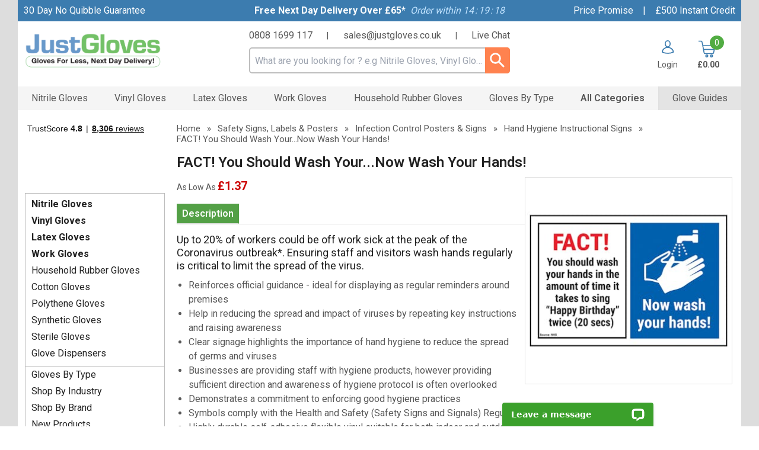

--- FILE ---
content_type: text/html; charset=UTF-8
request_url: https://www.justgloves.co.uk/Safety-Signs-Labels-Posters/Infection-Control-Posters-Signs/Hand-Hygiene-Instructional-Signs/FACT-You-Should-Wash-YourNow-Wash-Your-Hands
body_size: 54879
content:
<!DOCTYPE html>
<html lang="en">
<head>
    <meta charset="utf-8" />
    <meta name="viewport" content="width=device-width, initial-scale=1.0, maximum-scale=5.0" />
    <link id="appCSS" href="https://phabcart3.azureedge.net/css/app.css?id=0b6ef536ab0af34b77f5" rel="stylesheet">
        <link href="https://phabcart3.azureedge.net/themes/justgloves.co.uk/app.css?id=155bfec0539036922ee4" rel="stylesheet">
    <script src="https://phabcart3.azureedge.net/themes/justgloves.co.uk/app.js?id=05b20da9957eec47fa50" defer></script>
        <link rel="canonical" href="https://www.justgloves.co.uk/Safety-Signs-Labels-Posters/Infection-Control-Posters-Signs/Hand-Hygiene-Instructional-Signs/FACT-You-Should-Wash-YourNow-Wash-Your-Hands" inertia>
<meta property="og:title" content="FACT! You Should Wash Your...Now Wash Your Hands!" inertia>
<meta property="og:image" content="https://phabcart.imgix.net/cdn/scdn/images/uploads/43117AL_WEB_600.jpg" inertia>
<meta property="og:site_name" content="Just Gloves" inertia>
<meta property="og:description" content="FACT!/You Should Wash Your/Now Wash Your Hands! from www.JustGloves.co.uk - Vital in ensuring your workplace remains free from germs and bacteria" inertia>
<title inertia>FACT!/You Should Wash Your/Now Wash Your Hands! | Hand Hygiene Signs | Safety Signs | JustGloves</title>
<meta name="description" content="FACT!/You Should Wash Your/Now Wash Your Hands! from www.JustGloves.co.uk - Vital in ensuring your workplace remains free from germs and bacteria" inertia="description">    <link rel="shortcut icon" href="https://phabcart3.azureedge.net/images/justgloves.co.uk/favicon.ico"/>
    <!-- Google Analytics -->
    <script>
        (function(i,s,o,g,r,a,m){i['GoogleAnalyticsObject']=r;i[r]=i[r]||function(){
            (i[r].q=i[r].q||[]).push(arguments)},i[r].l=1*new Date();a=s.createElement(o),
            m=s.getElementsByTagName(o)[0];a.async=1;a.src=g;m.parentNode.insertBefore(a,m)
        })(window,document,'script','//www.google-analytics.com/analytics.js','ga');
        ga('create', 'UA-54983-10', 'auto');
        ga('require', 'ec');
    </script>
    <!-- Facebook Pixel Analytics -->
            <script>
            !function(f,b,e,v,n,t,s){if(f.fbq)return;n=f.fbq=function(){n.callMethod?
            n.callMethod.apply(n,arguments):n.queue.push(arguments)};if(!f._fbq)f._fbq=n;
            n.push=n;n.loaded=!0;n.version='2.0';n.queue=[];t=b.createElement(e);t.async=!0;
            t.src=v;s=b.getElementsByTagName(e)[0];s.parentNode.insertBefore(t,s)}(window,
            document,'script','//connect.facebook.net/en_US/fbevents.js');
            fbq('init', '202629461133242');
        </script>
        <!-- Olark chatbot https://www.olark.com/ -->
        <!-- Norton Security Stamp -->
    
    <!-- Insert Google Tag Manager script -->
            <script>
            (function(w,d,s,l,i){w[l]=w[l]||[];w[l].push({'gtm.start':
                    new Date().getTime(),event:'gtm.js'});const f=d.getElementsByTagName(s)[0],
                j=d.createElement(s),dl=l!='dataLayer'?'&l='+l:'';j.async=true;j.src=
                '//www.googletagmanager.com/gtm.js?id='+i+dl;f.parentNode.insertBefore(j,f);
            })(window,document,'script','dataLayer', 'GTM-K9B2FW');
        </script>
    
            <!-- Start VWO Async SmartCode -->
        <link rel="preconnect" href="https://dev.visualwebsiteoptimizer.com" />
        <script type='text/javascript' id='vwoCode'>
            window._vwo_code ||
            (function () {
                var w=window,
                    d=document;
                var account_id=779113,
                    version=2.2,
                    settings_tolerance=2000,
                    hide_element='body',
                    hide_element_style = 'opacity:0 !important;filter:alpha(opacity=0) !important;background:none !important';
                /* DO NOT EDIT BELOW THIS LINE */
                if(f=!1,v=d.querySelector('#vwoCode'),cc={},-1<d.URL.indexOf('__vwo_disable__')||w._vwo_code)return;try{var e=JSON.parse(localStorage.getItem('_vwo_'+account_id+'_config'));cc=e&&'object'==typeof e?e:{}}catch(e){}function r(t){try{return decodeURIComponent(t)}catch(e){return t}}var s=function(){var e={combination:[],combinationChoose:[],split:[],exclude:[],uuid:null,consent:null,optOut:null},t=d.cookie||'';if(!t)return e;for(var n,i,o=/(?:^|;\s*)(?:(_vis_opt_exp_(\d+)_combi=([^;]*))|(_vis_opt_exp_(\d+)_combi_choose=([^;]*))|(_vis_opt_exp_(\d+)_split=([^:;]*))|(_vis_opt_exp_(\d+)_exclude=[^;]*)|(_vis_opt_out=([^;]*))|(_vwo_global_opt_out=[^;]*)|(_vwo_uuid=([^;]*))|(_vwo_consent=([^;]*)))/g;null!==(n=o.exec(t));)try{n[1]?e.combination.push({id:n[2],value:r(n[3])}):n[4]?e.combinationChoose.push({id:n[5],value:r(n[6])}):n[7]?e.split.push({id:n[8],value:r(n[9])}):n[10]?e.exclude.push({id:n[11]}):n[12]?e.optOut=r(n[13]):n[14]?e.optOut=!0:n[15]?e.uuid=r(n[16]):n[17]&&(i=r(n[18]),e.consent=i&&3<=i.length?i.substring(0,3):null)}catch(e){}return e}();function i(){var e=function(){if(w.VWO&&Array.isArray(w.VWO))for(var e=0;e<w.VWO.length;e++){var t=w.VWO[e];if(Array.isArray(t)&&('setVisitorId'===t[0]||'setSessionId'===t[0]))return!0}return!1}(),t='a='+account_id+'&u='+encodeURIComponent(w._vis_opt_url||d.URL)+'&vn='+version+'&ph=1'+('undefined'!=typeof platform?'&p='+platform:'')+'&st='+w.performance.now();e||((n=function(){var e,t=[],n={},i=w.VWO&&w.VWO.appliedCampaigns||{};for(e in i){var o=i[e]&&i[e].v;o&&(t.push(e+'-'+o+'-1'),n[e]=!0)}if(s&&s.combination)for(var r=0;r<s.combination.length;r++){var a=s.combination[r];n[a.id]||t.push(a.id+'-'+a.value)}return t.join('|')}())&&(t+='&c='+n),(n=function(){var e=[],t={};if(s&&s.combinationChoose)for(var n=0;n<s.combinationChoose.length;n++){var i=s.combinationChoose[n];e.push(i.id+'-'+i.value),t[i.id]=!0}if(s&&s.split)for(var o=0;o<s.split.length;o++)t[(i=s.split[o]).id]||e.push(i.id+'-'+i.value);return e.join('|')}())&&(t+='&cc='+n),(n=function(){var e={},t=[];if(w.VWO&&Array.isArray(w.VWO))for(var n=0;n<w.VWO.length;n++){var i=w.VWO[n];if(Array.isArray(i)&&'setVariation'===i[0]&&i[1]&&Array.isArray(i[1]))for(var o=0;o<i[1].length;o++){var r,a=i[1][o];a&&'object'==typeof a&&(r=a.e,a=a.v,r&&a&&(e[r]=a))}}for(r in e)t.push(r+'-'+e[r]);return t.join('|')}())&&(t+='&sv='+n)),s&&s.optOut&&(t+='&o='+s.optOut);var n=function(){var e=[],t={};if(s&&s.exclude)for(var n=0;n<s.exclude.length;n++){var i=s.exclude[n];t[i.id]||(e.push(i.id),t[i.id]=!0)}return e.join('|')}();return n&&(t+='&e='+n),s&&s.uuid&&(t+='&id='+s.uuid),s&&s.consent&&(t+='&consent='+s.consent),w.name&&-1<w.name.indexOf('_vis_preview')&&(t+='&pM=true'),w.VWO&&w.VWO.ed&&(t+='&ed='+w.VWO.ed),t}code={nonce:v&&v.nonce,library_tolerance:function(){return'undefined'!=typeof library_tolerance?library_tolerance:void 0},settings_tolerance:function(){return cc.sT||settings_tolerance},hide_element_style:function(){return'{'+(cc.hES||hide_element_style)+'}'},hide_element:function(){return performance.getEntriesByName('first-contentful-paint')[0]?'':'string'==typeof cc.hE?cc.hE:hide_element},getVersion:function(){return version},finish:function(e){var t;f||(f=!0,(t=d.getElementById('_vis_opt_path_hides'))&&t.parentNode.removeChild(t),e&&((new Image).src='https://dev.visualwebsiteoptimizer.com/ee.gif?a='+account_id+e))},finished:function(){return f},addScript:function(e){var t=d.createElement('script');t.type='text/javascript',e.src?t.src=e.src:t.text=e.text,v&&t.setAttribute('nonce',v.nonce),d.getElementsByTagName('head')[0].appendChild(t)},load:function(e,t){t=t||{};var n=new XMLHttpRequest;n.open('GET',e,!0),n.withCredentials=!t.dSC,n.responseType=t.responseType||'text',n.onload=function(){if(t.onloadCb)return t.onloadCb(n,e);200===n.status?_vwo_code.addScript({text:n.responseText}):_vwo_code.finish('&e=loading_failure:'+e)},n.onerror=function(){if(t.onerrorCb)return t.onerrorCb(e);_vwo_code.finish('&e=loading_failure:'+e)},n.send()},init:function(){var e,t=this.settings_tolerance();w._vwo_settings_timer=setTimeout(function(){_vwo_code.finish()},t),'body'!==this.hide_element()?(n=d.createElement('style'),e=(t=this.hide_element())?t+this.hide_element_style():'',t=d.getElementsByTagName('head')[0],n.setAttribute('id','_vis_opt_path_hides'),v&&n.setAttribute('nonce',v.nonce),n.setAttribute('type','text/css'),n.styleSheet?n.styleSheet.cssText=e:n.appendChild(d.createTextNode(e)),t.appendChild(n)):(n=d.getElementsByTagName('head')[0],(e=d.createElement('div')).style.cssText='z-index: 2147483647 !important;position: fixed !important;left: 0 !important;top: 0 !important;width: 100% !important;height: 100% !important;background: white !important;',e.setAttribute('id','_vis_opt_path_hides'),e.classList.add('_vis_hide_layer'),n.parentNode.insertBefore(e,n.nextSibling));var n='https://dev.visualwebsiteoptimizer.com/j.php?'+i();-1!==w.location.search.indexOf('_vwo_xhr')?this.addScript({src:n}):this.load(n+'&x=true',{l:1})}};w._vwo_code=code;code.init();})();
        </script>
        <!-- End VWO Async SmartCode -->
    
        
    </head>
<body>
            <noscript><iframe src="//www.googletagmanager.com/ns.html?id=GTM-K9B2FW" height="0" width="0" style="display:none; visibility:hidden"></iframe></noscript>
            <div data-server-rendered="true" id="app" data-page="{&quot;component&quot;:&quot;Product&quot;,&quot;props&quot;:{&quot;errors&quot;:{},&quot;brand&quot;:&quot;justgloves.co.uk&quot;,&quot;cdn_url&quot;:&quot;https://phabcart3.azureedge.net&quot;,&quot;siteName&quot;:&quot;Justgloves.co.uk&quot;,&quot;siteNickName&quot;:&quot;Just Gloves&quot;,&quot;token&quot;:&quot;qkFTu5mXOkIVrtsFBkn9jAtt&quot;,&quot;csrf_token&quot;:&quot;ziT0sPgAzL40zaEVD7HFDsAs9ryBQfZYBiRXJLjM&quot;,&quot;baseUrl&quot;:&quot;https://www.justgloves.co.uk&quot;,&quot;imageBaseSrc&quot;:&quot;https://phabcart.imgix.net/cdn/scdn/images/uploads/&quot;,&quot;flashBaseSrc&quot;:&quot;https://d1x27ksjt2jr18.cloudfront.net/images/flashes/jg/&quot;,&quot;currencyCode&quot;:&quot;GBP&quot;,&quot;pageNameAppend&quot;:&quot; | JustGloves&quot;,&quot;nsgStoreNumber&quot;:&quot;&quot;,&quot;baseCategories&quot;:[{&quot;Catid&quot;:13833,&quot;Name&quot;:&quot;Nitrile Gloves&quot;,&quot;customisable&quot;:false,&quot;url&quot;:&quot;/Nitrile-Gloves&quot;,&quot;UserMustCustomise&quot;:false,&quot;nav_categories&quot;:[{&quot;Catid&quot;:13801,&quot;Name&quot;:&quot;Kooltouch Powder Free Superior Blue Nitrile&quot;,&quot;customisable&quot;:false,&quot;url&quot;:&quot;/Nitrile-Gloves/Kooltouch-Powder-Free-Superior-Blue-Nitrile&quot;,&quot;UserMustCustomise&quot;:false},{&quot;Catid&quot;:13855,&quot;Name&quot;:&quot;Unigloves Pink Pearl Nitrile Gloves&quot;,&quot;customisable&quot;:false,&quot;url&quot;:&quot;/Nitrile-Gloves/Unigloves-Pink-Pearl-Nitrile-Gloves&quot;,&quot;UserMustCustomise&quot;:false},{&quot;Catid&quot;:13614,&quot;Name&quot;:&quot;Ansell TouchNTuff 92-600 Green Nitrile Gloves&quot;,&quot;customisable&quot;:false,&quot;url&quot;:&quot;/Nitrile-Gloves/Ansell-TouchNTuff-92600-Green-Nitrile-Gloves&quot;,&quot;UserMustCustomise&quot;:false},{&quot;Catid&quot;:13789,&quot;Name&quot;:&quot;Polyco Finite P Indigo AF Nitrile Gloves&quot;,&quot;customisable&quot;:false,&quot;url&quot;:&quot;/Nitrile-Gloves/Polyco-Finite-P-Indigo-AF-Nitrile-Gloves&quot;,&quot;UserMustCustomise&quot;:false},{&quot;Catid&quot;:13643,&quot;Name&quot;:&quot;Bodyguards AQL 4.0 Blue Powder Free Nitrile Gloves&quot;,&quot;customisable&quot;:false,&quot;url&quot;:&quot;/Nitrile-Gloves/Bodyguards-AQL-40-Blue-Powder-Free-Nitrile-Gloves&quot;,&quot;UserMustCustomise&quot;:false},{&quot;Catid&quot;:13613,&quot;Name&quot;:&quot;Ansell TouchNTuff 92-665 Extended Cuff Nitrile Gloves&quot;,&quot;customisable&quot;:false,&quot;url&quot;:&quot;/Nitrile-Gloves/Ansell-TouchNTuff-92665-Extended-Cuff-Nitrile-Gloves&quot;,&quot;UserMustCustomise&quot;:false},{&quot;Catid&quot;:13630,&quot;Name&quot;:&quot;Unigloves Black Pearl Nitrile Gloves&quot;,&quot;customisable&quot;:false,&quot;url&quot;:&quot;/Nitrile-Gloves/Unigloves-Black-Pearl-Nitrile-Gloves&quot;,&quot;UserMustCustomise&quot;:false},{&quot;Catid&quot;:56692,&quot;Name&quot;:&quot;Economy Blue Powder Free Nitrile Gloves&quot;,&quot;customisable&quot;:false,&quot;url&quot;:&quot;/Nitrile-Gloves/Economy-Blue-Powder-Free-Nitrile-Gloves&quot;,&quot;UserMustCustomise&quot;:false},{&quot;Catid&quot;:56699,&quot;Name&quot;:&quot;Economy Black Powder Free Nitrile Gloves&quot;,&quot;customisable&quot;:false,&quot;url&quot;:&quot;/Nitrile-Gloves/Economy-Black-Powder-Free-Nitrile-Gloves&quot;,&quot;UserMustCustomise&quot;:false},{&quot;Catid&quot;:56700,&quot;Name&quot;:&quot;Blurple Powder Free Nitrile Gloves&quot;,&quot;customisable&quot;:false,&quot;url&quot;:&quot;/Nitrile-Gloves/Blurple-Powder-Free-Nitrile-Gloves&quot;,&quot;UserMustCustomise&quot;:false},{&quot;Catid&quot;:56701,&quot;Name&quot;:&quot;Economy White Powder Free Nitrile Gloves&quot;,&quot;customisable&quot;:false,&quot;url&quot;:&quot;/Nitrile-Gloves/Economy-White-Powder-Free-Nitrile-Gloves&quot;,&quot;UserMustCustomise&quot;:false},{&quot;Catid&quot;:57917,&quot;Name&quot;:&quot;Polyco Finite Black Powder Free Nitrile Gloves&quot;,&quot;customisable&quot;:false,&quot;url&quot;:&quot;/Nitrile-Gloves/Polyco-Finite-Black-Powder-Free-Nitrile-Gloves&quot;,&quot;UserMustCustomise&quot;:false},{&quot;Catid&quot;:57921,&quot;Name&quot;:&quot;Stronghold Advanced Powder Free Nitrile Gloves&quot;,&quot;customisable&quot;:false,&quot;url&quot;:&quot;/Nitrile-Gloves/Stronghold-Advanced-Powder-Free-Nitrile-Gloves&quot;,&quot;UserMustCustomise&quot;:false},{&quot;Catid&quot;:57923,&quot;Name&quot;:&quot;Unigloves Pro.Tect Powder Free Black Nitrile Gloves&quot;,&quot;customisable&quot;:false,&quot;url&quot;:&quot;/Nitrile-Gloves/Unigloves-ProTect-Powder-Free-Black-Nitrile-Gloves&quot;,&quot;UserMustCustomise&quot;:false},{&quot;Catid&quot;:70007,&quot;Name&quot;:&quot;Unigloves Fortified Blue Nitrile Gloves&quot;,&quot;customisable&quot;:false,&quot;url&quot;:&quot;/Nitrile-Gloves/Unigloves-Fortified-Blue-Nitrile-Gloves&quot;,&quot;UserMustCustomise&quot;:false},{&quot;Catid&quot;:70008,&quot;Name&quot;:&quot;Unigloves Pro.Tect Orange HD Nitrile Gloves&quot;,&quot;customisable&quot;:false,&quot;url&quot;:&quot;/Nitrile-Gloves/Unigloves-ProTect-Orange-HD-Nitrile-Gloves&quot;,&quot;UserMustCustomise&quot;:false},{&quot;Catid&quot;:71973,&quot;Name&quot;:&quot;Bodyguards GL897 Black Powder Free Nitrile Gloves&quot;,&quot;customisable&quot;:false,&quot;url&quot;:&quot;/Nitrile-Gloves/Bodyguards-GL897-Black-Powder-Free-Nitrile-Gloves&quot;,&quot;UserMustCustomise&quot;:false},{&quot;Catid&quot;:74391,&quot;Name&quot;:&quot;Ansell Microflex 93-260 Nitrile &amp; Neoprene Gloves&quot;,&quot;customisable&quot;:false,&quot;url&quot;:&quot;/Nitrile-Gloves/Ansell-Microflex-93260-Nitrile-Neoprene-Gloves&quot;,&quot;UserMustCustomise&quot;:false},{&quot;Catid&quot;:74400,&quot;Name&quot;:&quot;Unigloves Stronghold+ 300mm Nitrile Gloves&quot;,&quot;customisable&quot;:false,&quot;url&quot;:&quot;/Nitrile-Gloves/Unigloves-Stronghold%2B-300mm-Nitrile-Gloves&quot;,&quot;UserMustCustomise&quot;:false},{&quot;Catid&quot;:74410,&quot;Name&quot;:&quot;Aurelia Bold Black Powder Free Nitrile Gloves&quot;,&quot;customisable&quot;:false,&quot;url&quot;:&quot;/Nitrile-Gloves/Aurelia-Bold-Black-Powder-Free-Nitrile-Gloves&quot;,&quot;UserMustCustomise&quot;:false},{&quot;Catid&quot;:74413,&quot;Name&quot;:&quot;Aurelia Robust Powder Free Nitrile Gloves&quot;,&quot;customisable&quot;:false,&quot;url&quot;:&quot;/Nitrile-Gloves/Aurelia-Robust-Powder-Free-Nitrile-Gloves&quot;,&quot;UserMustCustomise&quot;:false},{&quot;Catid&quot;:74518,&quot;Name&quot;:&quot;Bodyguards Finite Green Nitrile Powder Free Gloves&quot;,&quot;customisable&quot;:false,&quot;url&quot;:&quot;/Nitrile-Gloves/Bodyguards-Finite-Green-Nitrile-Powder-Free-Gloves&quot;,&quot;UserMustCustomise&quot;:false},{&quot;Catid&quot;:74535,&quot;Name&quot;:&quot;Showa 6110PF Green Biodegradable Nitrile Gloves&quot;,&quot;customisable&quot;:false,&quot;url&quot;:&quot;/Nitrile-Gloves/Showa-6110PF-Green-Biodegradable-Nitrile-Gloves&quot;,&quot;UserMustCustomise&quot;:false},{&quot;Catid&quot;:74807,&quot;Name&quot;:&quot;UCI DG-Maxim&amp;trade;-OR Orange Powder Free Nitrile Gloves&quot;,&quot;customisable&quot;:false,&quot;url&quot;:&quot;/Nitrile-Gloves/UCI-DGMaximtradeOR-Orange-Powder-Free-Nitrile-Gloves&quot;,&quot;UserMustCustomise&quot;:false},{&quot;Catid&quot;:74808,&quot;Name&quot;:&quot;UCI DG-Maxim&amp;trade;-BK Black Powder Free Nitrile Gloves&quot;,&quot;customisable&quot;:false,&quot;url&quot;:&quot;/Nitrile-Gloves/UCI-DGMaximtradeBK-Black-Powder-Free-Nitrile-Gloves&quot;,&quot;UserMustCustomise&quot;:false},{&quot;Catid&quot;:74809,&quot;Name&quot;:&quot;UCI DG-VertePro&amp;trade; Powder Free Green Nitrile Gloves&quot;,&quot;customisable&quot;:false,&quot;url&quot;:&quot;/Nitrile-Gloves/UCI-DGVerteProtrade-Powder-Free-Green-Nitrile-Gloves&quot;,&quot;UserMustCustomise&quot;:false},{&quot;Catid&quot;:79400,&quot;Name&quot;:&quot;Economy Blue Nitrile Gloves - Small Packs&quot;,&quot;customisable&quot;:false,&quot;url&quot;:&quot;/Nitrile-Gloves/Economy-Blue-Nitrile-Gloves-Small-Packs&quot;,&quot;UserMustCustomise&quot;:false},{&quot;Catid&quot;:92095,&quot;Name&quot;:&quot;Superior Blue Powder Free Nitrile Gloves&quot;,&quot;customisable&quot;:false,&quot;url&quot;:&quot;/Nitrile-Gloves/Superior-Blue-Powder-Free-Nitrile-Gloves&quot;,&quot;UserMustCustomise&quot;:false},{&quot;Catid&quot;:92589,&quot;Name&quot;:&quot;Bodyguards Finite ® Orange Grip Nitrile Gloves&quot;,&quot;customisable&quot;:false,&quot;url&quot;:&quot;/Nitrile-Gloves/Bodyguards-Finite-Orange-Grip-Nitrile-Gloves&quot;,&quot;UserMustCustomise&quot;:false},{&quot;Catid&quot;:92590,&quot;Name&quot;:&quot;Handsafe GN70 Blue Hybrid Examination Gloves&quot;,&quot;customisable&quot;:false,&quot;url&quot;:&quot;/Nitrile-Gloves/Handsafe-GN70-Blue-Hybrid-Examination-Gloves&quot;,&quot;UserMustCustomise&quot;:false},{&quot;Catid&quot;:94511,&quot;Name&quot;:&quot;Showa 6112PF Black Biodegradable Nitrile Gloves&quot;,&quot;customisable&quot;:false,&quot;url&quot;:&quot;/Nitrile-Gloves/Showa-6112PF-Black-Biodegradable-Nitrile-Gloves&quot;,&quot;UserMustCustomise&quot;:false},{&quot;Catid&quot;:94904,&quot;Name&quot;:&quot;Showa 7500PF Blue Biodegradable Nitrile Gloves&quot;,&quot;customisable&quot;:false,&quot;url&quot;:&quot;/Nitrile-Gloves/Showa-7500PF-Blue-Biodegradable-Nitrile-Gloves&quot;,&quot;UserMustCustomise&quot;:false},{&quot;Catid&quot;:95110,&quot;Name&quot;:&quot;Aurelia Transform Nitrile Gloves&quot;,&quot;customisable&quot;:false,&quot;url&quot;:&quot;/Nitrile-Gloves/Aurelia-Transform-Nitrile-Gloves&quot;,&quot;UserMustCustomise&quot;:false},{&quot;Catid&quot;:99305,&quot;Name&quot;:&quot;Ansell MICROFLEX 93-852 Disposable Protection Gloves&quot;,&quot;customisable&quot;:false,&quot;url&quot;:&quot;/Nitrile-Gloves/Ansell-MICROFLEX-93852-Disposable-Protection-Gloves&quot;,&quot;UserMustCustomise&quot;:false},{&quot;Catid&quot;:99324,&quot;Name&quot;:&quot;Aurelia Bold Max Black Diamond Nitrile Gloves&quot;,&quot;customisable&quot;:false,&quot;url&quot;:&quot;/Nitrile-Gloves/Aurelia-Bold-Max-Black-Diamond-Nitrile-Gloves&quot;,&quot;UserMustCustomise&quot;:false},{&quot;Catid&quot;:99326,&quot;Name&quot;:&quot;Aurelia Robust 9.0 Blue Nitrile Gloves&quot;,&quot;customisable&quot;:false,&quot;url&quot;:&quot;/Nitrile-Gloves/Aurelia-Robust-90-Blue-Nitrile-Gloves&quot;,&quot;UserMustCustomise&quot;:false},{&quot;Catid&quot;:99402,&quot;Name&quot;:&quot;Traffi TD01 Sustain Nitrile Biodegradable Gloves&quot;,&quot;customisable&quot;:false,&quot;url&quot;:&quot;/Nitrile-Gloves/Traffi-TD01-Sustain-Nitrile-Biodegradable-Gloves&quot;,&quot;UserMustCustomise&quot;:false},{&quot;Catid&quot;:99784,&quot;Name&quot;:&quot;HAIKA NX520 Blue Nitrile Examination Gloves (NHS Approved)&quot;,&quot;customisable&quot;:false,&quot;url&quot;:&quot;/Nitrile-Gloves/HAIKA-NX520-Blue-Nitrile-Examination-Gloves-NHS-Approved&quot;,&quot;UserMustCustomise&quot;:false},{&quot;Catid&quot;:99787,&quot;Name&quot;:&quot;Skytec TX524 Black Superior Nitrile Gloves&quot;,&quot;customisable&quot;:false,&quot;url&quot;:&quot;/Nitrile-Gloves/Skytec-TX524-Black-Superior-Nitrile-Gloves&quot;,&quot;UserMustCustomise&quot;:false},{&quot;Catid&quot;:99788,&quot;Name&quot;:&quot;Skytec TX530 Teal Superior Extended Cuff Nitrile Gloves&quot;,&quot;customisable&quot;:false,&quot;url&quot;:&quot;/Nitrile-Gloves/Skytec-TX530-Teal-Superior-Extended-Cuff-Nitrile-Gloves&quot;,&quot;UserMustCustomise&quot;:false},{&quot;Catid&quot;:99789,&quot;Name&quot;:&quot;Skytec TX630 Superior Long Cuff Nitrile Gloves&quot;,&quot;customisable&quot;:false,&quot;url&quot;:&quot;/Nitrile-Gloves/Skytec-TX630-Superior-Long-Cuff-Nitrile-Gloves&quot;,&quot;UserMustCustomise&quot;:false},{&quot;Catid&quot;:99792,&quot;Name&quot;:&quot;Skytec TX830 Premium Long Cuff Nitrile Gloves&quot;,&quot;customisable&quot;:false,&quot;url&quot;:&quot;/Nitrile-Gloves/Skytec-TX830-Premium-Long-Cuff-Nitrile-Gloves&quot;,&quot;UserMustCustomise&quot;:false},{&quot;Catid&quot;:99793,&quot;Name&quot;:&quot;Skytec Iris Nitrile Gloves&quot;,&quot;customisable&quot;:false,&quot;url&quot;:&quot;/Nitrile-Gloves/Skytec-Iris-Nitrile-Gloves&quot;,&quot;UserMustCustomise&quot;:false},{&quot;Catid&quot;:99795,&quot;Name&quot;:&quot;Skytec Utah Superior Nitrile Gloves&quot;,&quot;customisable&quot;:false,&quot;url&quot;:&quot;/Nitrile-Gloves/Skytec-Utah-Superior-Nitrile-Gloves&quot;,&quot;UserMustCustomise&quot;:false},{&quot;Catid&quot;:99845,&quot;Name&quot;:&quot;Unigloves Premium Nitrile  Powder Free Gloves&quot;,&quot;customisable&quot;:false,&quot;url&quot;:&quot;/Nitrile-Gloves/Unigloves-Premium-Nitrile-Powder-Free-Gloves&quot;,&quot;UserMustCustomise&quot;:false},{&quot;Catid&quot;:99846,&quot;Name&quot;:&quot;Unigloves BioTouch Biodegradable Nitrile Gloves&quot;,&quot;customisable&quot;:false,&quot;url&quot;:&quot;/Nitrile-Gloves/Unigloves-BioTouch-Biodegradable-Nitrile-Gloves&quot;,&quot;UserMustCustomise&quot;:false},{&quot;Catid&quot;:99848,&quot;Name&quot;:&quot;Unigloves Biotouch Black Biodegradable Nitrile Gloves&quot;,&quot;customisable&quot;:false,&quot;url&quot;:&quot;/Nitrile-Gloves/Unigloves-Biotouch-Black-Biodegradable-Nitrile-Gloves&quot;,&quot;UserMustCustomise&quot;:false},{&quot;Catid&quot;:107196,&quot;Name&quot;:&quot;Black Mamba Nitrile Disposable Gloves&quot;,&quot;customisable&quot;:false,&quot;url&quot;:&quot;/Nitrile-Gloves/Black-Mamba-Nitrile-Disposable-Gloves&quot;,&quot;UserMustCustomise&quot;:false},{&quot;Catid&quot;:107990,&quot;Name&quot;:&quot;Hand Safe GN90 Powder Free Nitrile Examination Gloves&quot;,&quot;customisable&quot;:false,&quot;url&quot;:&quot;/Nitrile-Gloves/Hand-Safe-GN90-Powder-Free-Nitrile-Examination-Gloves&quot;,&quot;UserMustCustomise&quot;:false},{&quot;Catid&quot;:108516,&quot;Name&quot;:&quot;Ansell TouchNTuff 92-500 Nitrile Gloves&quot;,&quot;customisable&quot;:false,&quot;url&quot;:&quot;/Nitrile-Gloves/Ansell-TouchNTuff-92500-Nitrile-Gloves&quot;,&quot;UserMustCustomise&quot;:false},{&quot;Catid&quot;:108517,&quot;Name&quot;:&quot;Ansell TouchNTuff 92-670 Blue Nitrile Gloves&quot;,&quot;customisable&quot;:false,&quot;url&quot;:&quot;/Nitrile-Gloves/Ansell-TouchNTuff-92670-Blue-Nitrile-Gloves&quot;,&quot;UserMustCustomise&quot;:false},{&quot;Catid&quot;:108519,&quot;Name&quot;:&quot;Ansell MICROFLEX Midknight Touch 93-732 Nitrile Gloves&quot;,&quot;customisable&quot;:false,&quot;url&quot;:&quot;/Nitrile-Gloves/Ansell-MICROFLEX-Midknight-Touch-93732-Nitrile-Gloves&quot;,&quot;UserMustCustomise&quot;:false},{&quot;Catid&quot;:114754,&quot;Name&quot;:&quot;HandSafe Blue Nitrile Powder Free Sterile Gloves&quot;,&quot;customisable&quot;:false,&quot;url&quot;:&quot;/Nitrile-Gloves/HandSafe-Blue-Nitrile-Powder-Free-Sterile-Gloves&quot;,&quot;UserMustCustomise&quot;:false},{&quot;Catid&quot;:129214,&quot;Name&quot;:&quot;Ansell Microflex 93-243 Nitrile Glove Extended cuff&quot;,&quot;customisable&quot;:false,&quot;url&quot;:&quot;/Nitrile-Gloves/Ansell-Microflex-93243-Nitrile-Glove-Extended-cuff&quot;,&quot;UserMustCustomise&quot;:false},{&quot;Catid&quot;:129751,&quot;Name&quot;:&quot;Skytec TX510 Blue Nitrile Examination Gloves (NHS Approved)\n\n&quot;,&quot;customisable&quot;:false,&quot;url&quot;:&quot;/Nitrile-Gloves/Skytec-TX510-Blue-Nitrile-Examination-Gloves-NHS-Approved&quot;,&quot;UserMustCustomise&quot;:false},{&quot;Catid&quot;:130549,&quot;Name&quot;:&quot;Green Mamba Nitrile Biodegradable Gloves\n\n&quot;,&quot;customisable&quot;:false,&quot;url&quot;:&quot;/Nitrile-Gloves/Green-Mamba-Nitrile-Biodegradable-Gloves&quot;,&quot;UserMustCustomise&quot;:false},{&quot;Catid&quot;:130553,&quot;Name&quot;:&quot;Mamba Med Black Nitrile Disposable Gloves&quot;,&quot;customisable&quot;:false,&quot;url&quot;:&quot;/Nitrile-Gloves/Mamba-Med-Black-Nitrile-Disposable-Gloves&quot;,&quot;UserMustCustomise&quot;:false},{&quot;Catid&quot;:134688,&quot;Name&quot;:&quot;Haika NX16 PF Extended Cuff Nitrile Examination Glove&quot;,&quot;customisable&quot;:false,&quot;url&quot;:&quot;/Nitrile-Gloves/Haika-NX16-PF-Extended-Cuff-Nitrile-Examination-Glove&quot;,&quot;UserMustCustomise&quot;:false},{&quot;Catid&quot;:137935,&quot;Name&quot;:&quot;Rosa Pink Nitrile Powder-Free Gloves&quot;,&quot;customisable&quot;:false,&quot;url&quot;:&quot;/Nitrile-Gloves/Rosa-Pink-Nitrile-PowderFree-Gloves&quot;,&quot;UserMustCustomise&quot;:false},{&quot;Catid&quot;:142620,&quot;Name&quot;:&quot;Touchflex White Powder Free Nitrile Gloves&quot;,&quot;customisable&quot;:false,&quot;url&quot;:&quot;/Nitrile-Gloves/Touchflex-White-Powder-Free-Nitrile-Gloves&quot;,&quot;UserMustCustomise&quot;:false},{&quot;Catid&quot;:142625,&quot;Name&quot;:&quot;Touchflex Blurple Powder Free Nitrile Gloves&quot;,&quot;customisable&quot;:false,&quot;url&quot;:&quot;/Nitrile-Gloves/Touchflex-Blurple-Powder-Free-Nitrile-Gloves&quot;,&quot;UserMustCustomise&quot;:false},{&quot;Catid&quot;:142699,&quot;Name&quot;:&quot;Unigloves CrossGuard Antimicrobial Blue Powder Free Nitrile Gloves&quot;,&quot;customisable&quot;:false,&quot;url&quot;:&quot;/Nitrile-Gloves/Unigloves-CrossGuard-Antimicrobial-Blue-Powder-Free-Nitrile-Gloves&quot;,&quot;UserMustCustomise&quot;:false},{&quot;Catid&quot;:142741,&quot;Name&quot;:&quot;Aurelia Ignite Orange Powder Free Nitrile Gloves&quot;,&quot;customisable&quot;:false,&quot;url&quot;:&quot;/Nitrile-Gloves/Aurelia-Ignite-Orange-Powder-Free-Nitrile-Gloves&quot;,&quot;UserMustCustomise&quot;:false},{&quot;Catid&quot;:142743,&quot;Name&quot;:&quot;Aurelia Sonic 100 Cobalt Blue Powder Free Nitrile Gloves&quot;,&quot;customisable&quot;:false,&quot;url&quot;:&quot;/Nitrile-Gloves/Aurelia-Sonic-100-Cobalt-Blue-Powder-Free-Nitrile-Gloves&quot;,&quot;UserMustCustomise&quot;:false},{&quot;Catid&quot;:142744,&quot;Name&quot;:&quot;Aurelia Amazing Violet Powder Free Nitrile Gloves&quot;,&quot;customisable&quot;:false,&quot;url&quot;:&quot;/Nitrile-Gloves/Aurelia-Amazing-Violet-Powder-Free-Nitrile-Gloves&quot;,&quot;UserMustCustomise&quot;:false},{&quot;Catid&quot;:142785,&quot;Name&quot;:&quot;Mercator Ideall Grip Black Powder Free Nitrile Gloves&quot;,&quot;customisable&quot;:false,&quot;url&quot;:&quot;/Nitrile-Gloves/Mercator-Ideall-Grip-Black-Powder-Free-Nitrile-Gloves&quot;,&quot;UserMustCustomise&quot;:false},{&quot;Catid&quot;:142786,&quot;Name&quot;:&quot;Mercator Ideall Grip Green Powder Free Nitrile Gloves&quot;,&quot;customisable&quot;:false,&quot;url&quot;:&quot;/Nitrile-Gloves/Mercator-Ideall-Grip-Green-Powder-Free-Nitrile-Gloves&quot;,&quot;UserMustCustomise&quot;:false},{&quot;Catid&quot;:142787,&quot;Name&quot;:&quot;Mercator Nitrylex Classic Blue Powder Free Nitrile Gloves&quot;,&quot;customisable&quot;:false,&quot;url&quot;:&quot;/Nitrile-Gloves/Mercator-Nitrylex-Classic-Blue-Powder-Free-Nitrile-Gloves&quot;,&quot;UserMustCustomise&quot;:false},{&quot;Catid&quot;:142788,&quot;Name&quot;:&quot;Mercator Nitrylex Classic Black Powder Free Nitrile Gloves&quot;,&quot;customisable&quot;:false,&quot;url&quot;:&quot;/Nitrile-Gloves/Mercator-Nitrylex-Classic-Black-Powder-Free-Nitrile-Gloves&quot;,&quot;UserMustCustomise&quot;:false},{&quot;Catid&quot;:143555,&quot;Name&quot;:&quot;Orange Mamba Snakeskin Nitrile Gloves&quot;,&quot;customisable&quot;:false,&quot;url&quot;:&quot;/Nitrile-Gloves/Orange-Mamba-Snakeskin-Nitrile-Gloves&quot;,&quot;UserMustCustomise&quot;:false},{&quot;Catid&quot;:143556,&quot;Name&quot;:&quot;Black Mamba Snakeskin Nitrile Gloves&quot;,&quot;customisable&quot;:false,&quot;url&quot;:&quot;/Nitrile-Gloves/Black-Mamba-Snakeskin-Nitrile-Gloves&quot;,&quot;UserMustCustomise&quot;:false},{&quot;Catid&quot;:144680,&quot;Name&quot;:&quot;ARKA R.Green Nitrile Examination Gloves&quot;,&quot;customisable&quot;:false,&quot;url&quot;:&quot;/Nitrile-Gloves/ARKA-RGreen-Nitrile-Examination-Gloves&quot;,&quot;UserMustCustomise&quot;:false},{&quot;Catid&quot;:145179,&quot;Name&quot;:&quot;Meditrade Nitril Viola Powder Free Violet Nitrile Examination Gloves&quot;,&quot;customisable&quot;:false,&quot;url&quot;:&quot;/Nitrile-Gloves/Meditrade-Nitril-Viola-Powder-Free-Violet-Nitrile-Examination-Gloves&quot;,&quot;UserMustCustomise&quot;:false},{&quot;Catid&quot;:145180,&quot;Name&quot;:&quot;Meditrade Nitril NextGen Powder Free Blue Nitrile Examination Gloves&quot;,&quot;customisable&quot;:false,&quot;url&quot;:&quot;/Nitrile-Gloves/Meditrade-Nitril-NextGen-Powder-Free-Blue-Nitrile-Examination-Gloves&quot;,&quot;UserMustCustomise&quot;:false},{&quot;Catid&quot;:145181,&quot;Name&quot;:&quot;Meditrade Nitril Powder Free Black Nitrile Examination Gloves&quot;,&quot;customisable&quot;:false,&quot;url&quot;:&quot;/Nitrile-Gloves/Meditrade-Nitril-Powder-Free-Black-Nitrile-Examination-Gloves&quot;,&quot;UserMustCustomise&quot;:false},{&quot;Catid&quot;:146706,&quot;Name&quot;:&quot;Unigloves Red Pearl Nitrile Gloves&quot;,&quot;customisable&quot;:false,&quot;url&quot;:&quot;/Nitrile-Gloves/Unigloves-Red-Pearl-Nitrile-Gloves&quot;,&quot;UserMustCustomise&quot;:false},{&quot;Catid&quot;:146710,&quot;Name&quot;:&quot;Unigloves Yellow Pearl Nitrile Gloves&quot;,&quot;customisable&quot;:false,&quot;url&quot;:&quot;/Nitrile-Gloves/Unigloves-Yellow-Pearl-Nitrile-Gloves&quot;,&quot;UserMustCustomise&quot;:false},{&quot;Catid&quot;:146711,&quot;Name&quot;:&quot;Unigloves Violet Pearl Nitrile Gloves&quot;,&quot;customisable&quot;:false,&quot;url&quot;:&quot;/Nitrile-Gloves/Unigloves-Violet-Pearl-Nitrile-Gloves&quot;,&quot;UserMustCustomise&quot;:false},{&quot;Catid&quot;:146712,&quot;Name&quot;:&quot;Unigloves Blue Pearl Nitrile Gloves&quot;,&quot;customisable&quot;:false,&quot;url&quot;:&quot;/Nitrile-Gloves/Unigloves-Blue-Pearl-Nitrile-Gloves&quot;,&quot;UserMustCustomise&quot;:false},{&quot;Catid&quot;:146713,&quot;Name&quot;:&quot;Unigloves Green Pearl Nitrile Gloves&quot;,&quot;customisable&quot;:false,&quot;url&quot;:&quot;/Nitrile-Gloves/Unigloves-Green-Pearl-Nitrile-Gloves&quot;,&quot;UserMustCustomise&quot;:false},{&quot;Catid&quot;:147102,&quot;Name&quot;:&quot;Unigloves Orange Pearl Nitrile Gloves&quot;,&quot;customisable&quot;:false,&quot;url&quot;:&quot;/Nitrile-Gloves/Unigloves-Orange-Pearl-Nitrile-Gloves&quot;,&quot;UserMustCustomise&quot;:false}]},{&quot;Catid&quot;:13952,&quot;Name&quot;:&quot;Vinyl Gloves&quot;,&quot;customisable&quot;:false,&quot;url&quot;:&quot;/Vinyl-Gloves&quot;,&quot;UserMustCustomise&quot;:false,&quot;nav_categories&quot;:[{&quot;Catid&quot;:13866,&quot;Name&quot;:&quot;Hand Safe Premium Powder Free Vinyl Gloves&quot;,&quot;customisable&quot;:false,&quot;url&quot;:&quot;/Vinyl-Gloves/Hand-Safe-Premium-Powder-Free-Vinyl-Gloves&quot;,&quot;UserMustCustomise&quot;:false},{&quot;Catid&quot;:13920,&quot;Name&quot;:&quot;Sterile Powder Free Vinyl Gloves&quot;,&quot;customisable&quot;:false,&quot;url&quot;:&quot;/Sterile-Gloves/Sterile-Powder-Free-Vinyl-Gloves&quot;,&quot;UserMustCustomise&quot;:false},{&quot;Catid&quot;:72003,&quot;Name&quot;:&quot;Safetouch Blue Powder Free Vinyl Gloves&quot;,&quot;customisable&quot;:false,&quot;url&quot;:&quot;/Vinyl-Gloves/Safetouch-Blue-Powder-Free-Vinyl-Gloves&quot;,&quot;UserMustCustomise&quot;:false},{&quot;Catid&quot;:80020,&quot;Name&quot;:&quot;Economy Powder Free Vinyl Gloves&quot;,&quot;customisable&quot;:false,&quot;url&quot;:&quot;/Vinyl-Gloves/Economy-Powder-Free-Vinyl-Gloves&quot;,&quot;UserMustCustomise&quot;:false},{&quot;Catid&quot;:139335,&quot;Name&quot;:&quot;Economy Powder Free Blue Vinyl Gloves&quot;,&quot;customisable&quot;:false,&quot;url&quot;:&quot;/Vinyl-Gloves/Economy-Powder-Free-Blue-Vinyl-Gloves&quot;,&quot;UserMustCustomise&quot;:false},{&quot;Catid&quot;:145182,&quot;Name&quot;:&quot;Meditrade Vinyl 2000 PF Powder Free Gloves&quot;,&quot;customisable&quot;:false,&quot;url&quot;:&quot;/Vinyl-Gloves/Meditrade-Vinyl-2000-PF-Powder-Free-Gloves&quot;,&quot;UserMustCustomise&quot;:false},{&quot;Catid&quot;:147433,&quot;Name&quot;:&quot;Sensator Blue Powder-Free Vinyl Gloves&quot;,&quot;customisable&quot;:false,&quot;url&quot;:&quot;/Vinyl-Gloves/Sensator-Blue-PowderFree-Vinyl-Gloves&quot;,&quot;UserMustCustomise&quot;:false},{&quot;Catid&quot;:147434,&quot;Name&quot;:&quot;Sensator Clear Powder-Free Vinyl Gloves&quot;,&quot;customisable&quot;:false,&quot;url&quot;:&quot;/Vinyl-Gloves/Sensator-Clear-PowderFree-Vinyl-Gloves&quot;,&quot;UserMustCustomise&quot;:false}]},{&quot;Catid&quot;:13809,&quot;Name&quot;:&quot;Latex Gloves&quot;,&quot;customisable&quot;:false,&quot;url&quot;:&quot;/Latex-Gloves&quot;,&quot;UserMustCustomise&quot;:false,&quot;nav_categories&quot;:[{&quot;Catid&quot;:13947,&quot;Name&quot;:&quot;Unigloves Select Black Latex Gloves&quot;,&quot;customisable&quot;:false,&quot;url&quot;:&quot;/Latex-Gloves/Unigloves-Select-Black-Latex-Gloves&quot;,&quot;UserMustCustomise&quot;:false},{&quot;Catid&quot;:13926,&quot;Name&quot;:&quot;Unigloves Supergrip Latex Gloves&quot;,&quot;customisable&quot;:false,&quot;url&quot;:&quot;/Latex-Gloves/Unigloves-Supergrip-Latex-Gloves&quot;,&quot;UserMustCustomise&quot;:false},{&quot;Catid&quot;:13837,&quot;Name&quot;:&quot;Bodyguards 4 Powder Free Latex Gloves&quot;,&quot;customisable&quot;:false,&quot;url&quot;:&quot;/Latex-Gloves/Bodyguards-4-Powder-Free-Latex-Gloves&quot;,&quot;UserMustCustomise&quot;:false},{&quot;Catid&quot;:13839,&quot;Name&quot;:&quot;Bodyguards 4 Powdered Latex Gloves&quot;,&quot;customisable&quot;:false,&quot;url&quot;:&quot;/Latex-Gloves/Bodyguards-4-Powdered-Latex-Gloves&quot;,&quot;UserMustCustomise&quot;:false},{&quot;Catid&quot;:13919,&quot;Name&quot;:&quot;Sterile Powder Free Latex Gloves&quot;,&quot;customisable&quot;:false,&quot;url&quot;:&quot;/Sterile-Gloves/Sterile-Powder-Free-Latex-Gloves&quot;,&quot;UserMustCustomise&quot;:false},{&quot;Catid&quot;:32438,&quot;Name&quot;:&quot;Unigloves Pro.Tect Long Cuff Blue Latex HD Gloves &quot;,&quot;customisable&quot;:false,&quot;url&quot;:&quot;/Latex-Gloves/Unigloves-ProTect-Long-Cuff-Blue-Latex-HD-Gloves&quot;,&quot;UserMustCustomise&quot;:false},{&quot;Catid&quot;:72721,&quot;Name&quot;:&quot;Unigloves Select Black Latex Extended Cuff&quot;,&quot;customisable&quot;:false,&quot;url&quot;:&quot;/Latex-Gloves/Unigloves-Select-Black-Latex-Extended-Cuff&quot;,&quot;UserMustCustomise&quot;:false},{&quot;Catid&quot;:95838,&quot;Name&quot;:&quot;Medical Grade Powder Free Latex Gloves&quot;,&quot;customisable&quot;:false,&quot;url&quot;:&quot;/Latex-Gloves/Medical-Grade-Powder-Free-Latex-Gloves&quot;,&quot;UserMustCustomise&quot;:false},{&quot;Catid&quot;:99307,&quot;Name&quot;:&quot;Ansell MICROFLEX 63-864 Disposable Protection Gloves&quot;,&quot;customisable&quot;:false,&quot;url&quot;:&quot;/Latex-Gloves/Ansell-MICROFLEX-63864-Disposable-Protection-Gloves&quot;,&quot;UserMustCustomise&quot;:false},{&quot;Catid&quot;:99697,&quot;Name&quot;:&quot;Unigloves Unicare Latex Powdered Gloves&quot;,&quot;customisable&quot;:false,&quot;url&quot;:&quot;/Latex-Gloves/Unigloves-Unicare-Latex-Powdered-Gloves&quot;,&quot;UserMustCustomise&quot;:false},{&quot;Catid&quot;:99796,&quot;Name&quot;:&quot;Skytec Nero Chemical Protection Latex Gloves &quot;,&quot;customisable&quot;:false,&quot;url&quot;:&quot;/Latex-Gloves/Skytec-Nero-Chemical-Protection-Latex-Gloves&quot;,&quot;UserMustCustomise&quot;:false},{&quot;Catid&quot;:108513,&quot;Name&quot;:&quot;Ansell TouchNTuff 69-318 Latex Disposable Gloves&quot;,&quot;customisable&quot;:false,&quot;url&quot;:&quot;/Latex-Gloves/Ansell-TouchNTuff-69318-Latex-Disposable-Gloves&quot;,&quot;UserMustCustomise&quot;:false},{&quot;Catid&quot;:142742,&quot;Name&quot;:&quot;Aurelia Vibrant Powder Free Latex Gloves&quot;,&quot;customisable&quot;:false,&quot;url&quot;:&quot;/Latex-Gloves/Aurelia-Vibrant-Powder-Free-Latex-Gloves&quot;,&quot;UserMustCustomise&quot;:false},{&quot;Catid&quot;:145183,&quot;Name&quot;:&quot;Meditrade Gentle Skin Compact+ Powder Free Latex Examination Gloves&quot;,&quot;customisable&quot;:false,&quot;url&quot;:&quot;/Latex-Gloves/Meditrade-Gentle-Skin-Compact%2B-Powder-Free-Latex-Examination-Gloves&quot;,&quot;UserMustCustomise&quot;:false}]},{&quot;Catid&quot;:13879,&quot;Name&quot;:&quot;Work Gloves&quot;,&quot;customisable&quot;:false,&quot;url&quot;:&quot;/Work-Gloves&quot;,&quot;UserMustCustomise&quot;:false,&quot;nav_categories&quot;:[{&quot;Catid&quot;:74767,&quot;Name&quot;:&quot;Biodegradable Gloves&quot;,&quot;customisable&quot;:false,&quot;url&quot;:&quot;/Gloves-By-Type/Biodegradable-Gloves&quot;,&quot;UserMustCustomise&quot;:false},{&quot;Catid&quot;:13796,&quot;Name&quot;:&quot;Kevlar Gloves&quot;,&quot;customisable&quot;:null,&quot;url&quot;:&quot;/Work-Gloves/Kevlar-Gloves&quot;,&quot;UserMustCustomise&quot;:false},{&quot;Catid&quot;:13980,&quot;Name&quot;:&quot;Fingerless Gloves&quot;,&quot;customisable&quot;:false,&quot;url&quot;:&quot;/Work-Gloves/Fingerless-Gloves&quot;,&quot;UserMustCustomise&quot;:false},{&quot;Catid&quot;:35316,&quot;Name&quot;:&quot;Cut Resistant Sleeves &quot;,&quot;customisable&quot;:false,&quot;url&quot;:&quot;/Work-Gloves/Cut-Resistant-Sleeves&quot;,&quot;UserMustCustomise&quot;:false},{&quot;Catid&quot;:13765,&quot;Name&quot;:&quot;Gripper Gloves&quot;,&quot;customisable&quot;:false,&quot;url&quot;:&quot;/Work-Gloves/Gripper-Gloves&quot;,&quot;UserMustCustomise&quot;:false},{&quot;Catid&quot;:13819,&quot;Name&quot;:&quot;Mechanics Safety Gloves&quot;,&quot;customisable&quot;:false,&quot;url&quot;:&quot;/Work-Gloves/Mechanics-Safety-Gloves&quot;,&quot;UserMustCustomise&quot;:false},{&quot;Catid&quot;:13714,&quot;Name&quot;:&quot;Cut Resistant Gloves&quot;,&quot;customisable&quot;:null,&quot;url&quot;:&quot;/Work-Gloves/Cut-Resistant-Gloves&quot;,&quot;UserMustCustomise&quot;:false},{&quot;Catid&quot;:13825,&quot;Name&quot;:&quot;Mixed Fibre Gloves&quot;,&quot;customisable&quot;:null,&quot;url&quot;:&quot;/Work-Gloves/Mixed-Fibre-Gloves&quot;,&quot;UserMustCustomise&quot;:false},{&quot;Catid&quot;:13781,&quot;Name&quot;:&quot;HexArmor Gloves&quot;,&quot;customisable&quot;:false,&quot;url&quot;:&quot;/Work-Gloves/HexArmor-Gloves&quot;,&quot;UserMustCustomise&quot;:false},{&quot;Catid&quot;:13620,&quot;Name&quot;:&quot;Assembly Line Gloves&quot;,&quot;customisable&quot;:false,&quot;url&quot;:&quot;/Work-Gloves/Assembly-Line-Gloves&quot;,&quot;UserMustCustomise&quot;:false},{&quot;Catid&quot;:13777,&quot;Name&quot;:&quot;Heat Resistant Gloves&quot;,&quot;customisable&quot;:false,&quot;url&quot;:&quot;/Work-Gloves/Heat-Resistant-Gloves&quot;,&quot;UserMustCustomise&quot;:false},{&quot;Catid&quot;:13877,&quot;Name&quot;:&quot;Rigger Gloves&quot;,&quot;customisable&quot;:false,&quot;url&quot;:&quot;/Work-Gloves/Rigger-Gloves&quot;,&quot;UserMustCustomise&quot;:false},{&quot;Catid&quot;:13887,&quot;Name&quot;:&quot;Specialist Gloves&quot;,&quot;customisable&quot;:false,&quot;url&quot;:&quot;/Work-Gloves/Specialist-Gloves&quot;,&quot;UserMustCustomise&quot;:false},{&quot;Catid&quot;:13757,&quot;Name&quot;:&quot;Cold Work Gloves&quot;,&quot;customisable&quot;:false,&quot;url&quot;:&quot;/Work-Gloves/Cold-Work-Gloves&quot;,&quot;UserMustCustomise&quot;:false},{&quot;Catid&quot;:20468,&quot;Name&quot;:&quot;Waterproof / Oil Work Gloves&quot;,&quot;customisable&quot;:false,&quot;url&quot;:&quot;/Work-Gloves/Waterproof-Oil-Work-Gloves&quot;,&quot;UserMustCustomise&quot;:false},{&quot;Catid&quot;:38378,&quot;Name&quot;:&quot;Gardening Gloves &quot;,&quot;customisable&quot;:false,&quot;url&quot;:&quot;/Work-Gloves/Gardening-Gloves&quot;,&quot;UserMustCustomise&quot;:false},{&quot;Catid&quot;:33868,&quot;Name&quot;:&quot;Disposable Chemical Resistant Gloves&quot;,&quot;customisable&quot;:false,&quot;url&quot;:&quot;/Work-Gloves/Disposable-Chemical-Resistant-Gloves&quot;,&quot;UserMustCustomise&quot;:false},{&quot;Catid&quot;:69224,&quot;Name&quot;:&quot;TurtleSkin Gloves&quot;,&quot;customisable&quot;:false,&quot;url&quot;:&quot;/Work-Gloves/TurtleSkin-Gloves&quot;,&quot;UserMustCustomise&quot;:false},{&quot;Catid&quot;:71927,&quot;Name&quot;:&quot;Glove Liners&quot;,&quot;customisable&quot;:false,&quot;url&quot;:&quot;/Work-Gloves/Glove-Liners&quot;,&quot;UserMustCustomise&quot;:false},{&quot;Catid&quot;:71933,&quot;Name&quot;:&quot;Needlestick Protection&quot;,&quot;customisable&quot;:false,&quot;url&quot;:&quot;/Work-Gloves/Needlestick-Protection&quot;,&quot;UserMustCustomise&quot;:false},{&quot;Catid&quot;:74513,&quot;Name&quot;:&quot;Reusable Chemical Resistant Gloves&quot;,&quot;customisable&quot;:false,&quot;url&quot;:&quot;/Work-Gloves/Reusable-Chemical-Resistant-Gloves&quot;,&quot;UserMustCustomise&quot;:false},{&quot;Catid&quot;:75646,&quot;Name&quot;:&quot;Anti-Static Gloves&quot;,&quot;customisable&quot;:false,&quot;url&quot;:&quot;/Work-Gloves/AntiStatic-Gloves&quot;,&quot;UserMustCustomise&quot;:false},{&quot;Catid&quot;:93231,&quot;Name&quot;:&quot;Anti-Viral and Anti-Bacterial Work Gloves&quot;,&quot;customisable&quot;:false,&quot;url&quot;:&quot;/Work-Gloves/AntiViral-and-AntiBacterial-Work-Gloves&quot;,&quot;UserMustCustomise&quot;:false}]},{&quot;Catid&quot;:13783,&quot;Name&quot;:&quot;Household Rubber Gloves&quot;,&quot;customisable&quot;:false,&quot;url&quot;:&quot;/Household-Rubber-Gloves&quot;,&quot;UserMustCustomise&quot;:false,&quot;nav_categories&quot;:[{&quot;Catid&quot;:13740,&quot;Name&quot;:&quot;Polyco Latex Insulating Electricians Gauntlets&quot;,&quot;customisable&quot;:false,&quot;url&quot;:&quot;/Work-Gloves/Specialist-Gloves/Polyco-Latex-Insulating-Electricians-Gauntlets&quot;,&quot;UserMustCustomise&quot;:false},{&quot;Catid&quot;:74390,&quot;Name&quot;:&quot;Ansell AlphaTec 87-195 Chemical Resistant Gloves&quot;,&quot;customisable&quot;:false,&quot;url&quot;:&quot;/Work-Gloves/Reusable-Chemical-Resistant-Gloves/Ansell-AlphaTec-87195-Chemical-Resistant-Gloves&quot;,&quot;UserMustCustomise&quot;:false},{&quot;Catid&quot;:74514,&quot;Name&quot;:&quot;Polyco Maxima&amp;trade; Heavy Duty Black Rubber Gloves&quot;,&quot;customisable&quot;:false,&quot;url&quot;:&quot;/Work-Gloves/Reusable-Chemical-Resistant-Gloves/Polyco-Maximatrade-Heavy-Duty-Black-Rubber-Gloves&quot;,&quot;UserMustCustomise&quot;:false},{&quot;Catid&quot;:74515,&quot;Name&quot;:&quot;Taskmaster&amp;trade; Latex Gauntlets With Cotton Liner&quot;,&quot;customisable&quot;:false,&quot;url&quot;:&quot;/Work-Gloves/Reusable-Chemical-Resistant-Gloves/Taskmastertrade-Latex-Gauntlets-With-Cotton-Liner&quot;,&quot;UserMustCustomise&quot;:false},{&quot;Catid&quot;:74824,&quot;Name&quot;:&quot;UCI R530 30cm Triple Dipped Blue PVC Gauntlet&quot;,&quot;customisable&quot;:false,&quot;url&quot;:&quot;/Work-Gloves/Reusable-Chemical-Resistant-Gloves/UCI-R530-30cm-Triple-Dipped-Blue-PVC-Gauntlet&quot;,&quot;UserMustCustomise&quot;:false},{&quot;Catid&quot;:33910,&quot;Name&quot;:&quot;Polyco Optima&amp;trade; Mediumweight Flock Lined Latex Gloves&quot;,&quot;customisable&quot;:false,&quot;url&quot;:&quot;/Work-Gloves/Reusable-Chemical-Resistant-Gloves/Polyco-Optimatrade-Mediumweight-Flock-Lined-Latex-Gloves&quot;,&quot;UserMustCustomise&quot;:false},{&quot;Catid&quot;:33911,&quot;Name&quot;:&quot;Polyco Nitri-Tech III&amp;reg; Chemical Resistant Gloves&quot;,&quot;customisable&quot;:false,&quot;url&quot;:&quot;/Work-Gloves/Reusable-Chemical-Resistant-Gloves/Polyco-NitriTech-IIIreg-Chemical-Resistant-Gloves&quot;,&quot;UserMustCustomise&quot;:false},{&quot;Catid&quot;:13760,&quot;Name&quot;:&quot;Flock Lined Nitrile Gauntlets&quot;,&quot;customisable&quot;:false,&quot;url&quot;:&quot;/Household-Rubber-Gloves/Flock-Lined-Nitrile-Gauntlets&quot;,&quot;UserMustCustomise&quot;:false},{&quot;Catid&quot;:53753,&quot;Name&quot;:&quot;Marigold Longer Bathroom Gloves&quot;,&quot;customisable&quot;:false,&quot;url&quot;:&quot;/Household-Rubber-Gloves/Marigold-Longer-Bathroom-Gloves&quot;,&quot;UserMustCustomise&quot;:false},{&quot;Catid&quot;:53754,&quot;Name&quot;:&quot;Marigold Extra Tough Outdoor Gloves&quot;,&quot;customisable&quot;:false,&quot;url&quot;:&quot;/Household-Rubber-Gloves/Marigold-Extra-Tough-Outdoor-Gloves&quot;,&quot;UserMustCustomise&quot;:false},{&quot;Catid&quot;:53756,&quot;Name&quot;:&quot;Marigold Extra Life Kitchen Gloves&quot;,&quot;customisable&quot;:false,&quot;url&quot;:&quot;/Household-Rubber-Gloves/Marigold-Extra-Life-Kitchen-Gloves&quot;,&quot;UserMustCustomise&quot;:false},{&quot;Catid&quot;:74539,&quot;Name&quot;:&quot;Showa 731 Biodegradable Flock Lined Nitrile Gauntlet&quot;,&quot;customisable&quot;:false,&quot;url&quot;:&quot;/Household-Rubber-Gloves/Showa-731-Biodegradable-Flock-Lined-Nitrile-Gauntlet&quot;,&quot;UserMustCustomise&quot;:false},{&quot;Catid&quot;:74541,&quot;Name&quot;:&quot;SKYTEC i-con™ Coloured Nitrile Gloves&quot;,&quot;customisable&quot;:false,&quot;url&quot;:&quot;/Household-Rubber-Gloves/SKYTEC-icon™-Coloured-Nitrile-Gloves&quot;,&quot;UserMustCustomise&quot;:false},{&quot;Catid&quot;:95931,&quot;Name&quot;:&quot;Ecoliving Latex Rubber Gloves&quot;,&quot;customisable&quot;:false,&quot;url&quot;:&quot;/Household-Rubber-Gloves/Ecoliving-Latex-Rubber-Gloves&quot;,&quot;UserMustCustomise&quot;:false},{&quot;Catid&quot;:145838,&quot;Name&quot;:&quot;Showa 732 Chemical Resistant Gloves&quot;,&quot;customisable&quot;:false,&quot;url&quot;:&quot;/Household-Rubber-Gloves/Showa-732-Chemical-Resistant-Gloves&quot;,&quot;UserMustCustomise&quot;:false}]},{&quot;Catid&quot;:13709,&quot;Name&quot;:&quot;Cotton Gloves&quot;,&quot;customisable&quot;:false,&quot;url&quot;:&quot;/Cotton-Gloves&quot;,&quot;UserMustCustomise&quot;:false,&quot;nav_categories&quot;:[{&quot;Catid&quot;:13710,&quot;Name&quot;:&quot;UCI Knitted Cotton Stockinette Gloves&quot;,&quot;customisable&quot;:false,&quot;url&quot;:&quot;/Work-Gloves/Mixed-Fibre-Gloves/UCI-Knitted-Cotton-Stockinette-Gloves&quot;,&quot;UserMustCustomise&quot;:false},{&quot;Catid&quot;:13977,&quot;Name&quot;:&quot;Polyco Thermit Thermal Knitted Liner Gloves&quot;,&quot;customisable&quot;:false,&quot;url&quot;:&quot;/Work-Gloves/Cold-Work-Gloves/Polyco-Thermit-Thermal-Knitted-Liner-Gloves&quot;,&quot;UserMustCustomise&quot;:false},{&quot;Catid&quot;:13708,&quot;Name&quot;:&quot;Cotton Gloves&quot;,&quot;customisable&quot;:false,&quot;url&quot;:&quot;/Cotton-Gloves/Cotton-Gloves&quot;,&quot;UserMustCustomise&quot;:false},{&quot;Catid&quot;:32596,&quot;Name&quot;:&quot;Children's Eczema Gloves&quot;,&quot;customisable&quot;:false,&quot;url&quot;:&quot;/Cotton-Gloves/Childrens-Eczema-Gloves&quot;,&quot;UserMustCustomise&quot;:false},{&quot;Catid&quot;:57920,&quot;Name&quot;:&quot;Polyco Dermatology Cotton Gloves&quot;,&quot;customisable&quot;:false,&quot;url&quot;:&quot;/Cotton-Gloves/Polyco-Dermatology-Cotton-Gloves&quot;,&quot;UserMustCustomise&quot;:false},{&quot;Catid&quot;:69105,&quot;Name&quot;:&quot;Polyco Serva Cotton Gloves&quot;,&quot;customisable&quot;:false,&quot;url&quot;:&quot;/Cotton-Gloves/Polyco-Serva-Cotton-Gloves&quot;,&quot;UserMustCustomise&quot;:false},{&quot;Catid&quot;:70002,&quot;Name&quot;:&quot;Adult Eczema Gloves&quot;,&quot;customisable&quot;:false,&quot;url&quot;:&quot;/Cotton-Gloves/Adult-Eczema-Gloves&quot;,&quot;UserMustCustomise&quot;:false},{&quot;Catid&quot;:13707,&quot;Name&quot;:&quot;UCI Cotton Drill Gloves&quot;,&quot;customisable&quot;:false,&quot;url&quot;:&quot;/Work-Gloves/Mixed-Fibre-Gloves/UCI-Cotton-Drill-Gloves&quot;,&quot;UserMustCustomise&quot;:false},{&quot;Catid&quot;:13778,&quot;Name&quot;:&quot;Polyco Nylon Knitted Heat Resistant Gloves&quot;,&quot;customisable&quot;:false,&quot;url&quot;:&quot;/Work-Gloves/Heat-Resistant-Gloves/Polyco-Nylon-Knitted-Heat-Resistant-Gloves&quot;,&quot;UserMustCustomise&quot;:false}]},{&quot;Catid&quot;:13859,&quot;Name&quot;:&quot;Polythene Gloves&quot;,&quot;customisable&quot;:false,&quot;url&quot;:&quot;/Polythene-Gloves&quot;,&quot;UserMustCustomise&quot;:false,&quot;nav_categories&quot;:[{&quot;Catid&quot;:13634,&quot;Name&quot;:&quot;Blue Polythene Gauntlets&quot;,&quot;customisable&quot;:false,&quot;url&quot;:&quot;/Polythene-Gloves/Blue-Polythene-Gauntlets&quot;,&quot;UserMustCustomise&quot;:false},{&quot;Catid&quot;:22605,&quot;Name&quot;:&quot;High Density Polythene Smooth Gloves&quot;,&quot;customisable&quot;:false,&quot;url&quot;:&quot;/Polythene-Gloves/High-Density-Polythene-Smooth-Gloves&quot;,&quot;UserMustCustomise&quot;:false},{&quot;Catid&quot;:22606,&quot;Name&quot;:&quot;Embossed Polythene Gloves in Dispenser Boxes&quot;,&quot;customisable&quot;:false,&quot;url&quot;:&quot;/Polythene-Gloves/Embossed-Polythene-Gloves-in-Dispenser-Boxes&quot;,&quot;UserMustCustomise&quot;:false},{&quot;Catid&quot;:83452,&quot;Name&quot;:&quot;Clear HDPE Polythene Gloves&quot;,&quot;customisable&quot;:false,&quot;url&quot;:&quot;/Polythene-Gloves/Clear-HDPE-Polythene-Gloves&quot;,&quot;UserMustCustomise&quot;:false},{&quot;Catid&quot;:94203,&quot;Name&quot;:&quot;Blue TPEMAX&amp;trade; Thermoplastic Disposable Gloves&quot;,&quot;customisable&quot;:false,&quot;url&quot;:&quot;/Polythene-Gloves/Blue-TPEMAXtrade-Thermoplastic-Disposable-Gloves&quot;,&quot;UserMustCustomise&quot;:false}]},{&quot;Catid&quot;:13930,&quot;Name&quot;:&quot;Synthetic Gloves&quot;,&quot;customisable&quot;:false,&quot;url&quot;:&quot;/Synthetic-Gloves&quot;,&quot;UserMustCustomise&quot;:false,&quot;nav_categories&quot;:[{&quot;Catid&quot;:94203,&quot;Name&quot;:&quot;Blue TPEMAX&amp;trade; Thermoplastic Disposable Gloves&quot;,&quot;customisable&quot;:false,&quot;url&quot;:&quot;/Polythene-Gloves/Blue-TPEMAXtrade-Thermoplastic-Disposable-Gloves&quot;,&quot;UserMustCustomise&quot;:false}]},{&quot;Catid&quot;:13918,&quot;Name&quot;:&quot;Sterile Gloves&quot;,&quot;customisable&quot;:false,&quot;url&quot;:&quot;/Sterile-Gloves&quot;,&quot;UserMustCustomise&quot;:false,&quot;nav_categories&quot;:[{&quot;Catid&quot;:114754,&quot;Name&quot;:&quot;HandSafe Blue Nitrile Powder Free Sterile Gloves&quot;,&quot;customisable&quot;:false,&quot;url&quot;:&quot;/Nitrile-Gloves/HandSafe-Blue-Nitrile-Powder-Free-Sterile-Gloves&quot;,&quot;UserMustCustomise&quot;:false},{&quot;Catid&quot;:13920,&quot;Name&quot;:&quot;Sterile Powder Free Vinyl Gloves&quot;,&quot;customisable&quot;:false,&quot;url&quot;:&quot;/Sterile-Gloves/Sterile-Powder-Free-Vinyl-Gloves&quot;,&quot;UserMustCustomise&quot;:false},{&quot;Catid&quot;:13919,&quot;Name&quot;:&quot;Sterile Powder Free Latex Gloves&quot;,&quot;customisable&quot;:false,&quot;url&quot;:&quot;/Sterile-Gloves/Sterile-Powder-Free-Latex-Gloves&quot;,&quot;UserMustCustomise&quot;:false},{&quot;Catid&quot;:23191,&quot;Name&quot;:&quot;Sterile Powder Free Nitrile Gloves&quot;,&quot;customisable&quot;:false,&quot;url&quot;:&quot;/Sterile-Gloves/Sterile-Powder-Free-Nitrile-Gloves&quot;,&quot;UserMustCustomise&quot;:false}]},{&quot;Catid&quot;:13762,&quot;Name&quot;:&quot;Glove Dispensers&quot;,&quot;customisable&quot;:false,&quot;url&quot;:&quot;/Glove-Dispensers&quot;,&quot;UserMustCustomise&quot;:false,&quot;nav_categories&quot;:[{&quot;Catid&quot;:13943,&quot;Name&quot;:&quot;Triple Glove Box Holder&quot;,&quot;customisable&quot;:false,&quot;url&quot;:&quot;/Glove-Dispensers/Triple-Glove-Box-Holder&quot;,&quot;UserMustCustomise&quot;:false},{&quot;Catid&quot;:54666,&quot;Name&quot;:&quot;Danicentre Standard Glove and Apron Dispenser&quot;,&quot;customisable&quot;:false,&quot;url&quot;:&quot;/Protective-Clothing/Polythene-Aprons-Dispensers/Apron-Dispensers/Danicentre-Standard-Glove-and-Apron-Dispenser&quot;,&quot;UserMustCustomise&quot;:false},{&quot;Catid&quot;:54956,&quot;Name&quot;:&quot;Antimicrobial Single Glove Box Dispenser&quot;,&quot;customisable&quot;:false,&quot;url&quot;:&quot;/Glove-Dispensers/Antimicrobial-Single-Glove-Box-Dispenser&quot;,&quot;UserMustCustomise&quot;:false},{&quot;Catid&quot;:54963,&quot;Name&quot;:&quot;Antimicrobial Double Glove Box Dispenser&quot;,&quot;customisable&quot;:false,&quot;url&quot;:&quot;/Glove-Dispensers/Antimicrobial-Double-Glove-Box-Dispenser&quot;,&quot;UserMustCustomise&quot;:false},{&quot;Catid&quot;:54970,&quot;Name&quot;:&quot;Antimicrobial Triple Glove Box Dispenser&quot;,&quot;customisable&quot;:false,&quot;url&quot;:&quot;/Glove-Dispensers/Antimicrobial-Triple-Glove-Box-Dispenser&quot;,&quot;UserMustCustomise&quot;:false},{&quot;Catid&quot;:54971,&quot;Name&quot;:&quot;Antimicrobial Quad Glove Box Dispenser&quot;,&quot;customisable&quot;:false,&quot;url&quot;:&quot;/Glove-Dispensers/Antimicrobial-Quad-Glove-Box-Dispenser&quot;,&quot;UserMustCustomise&quot;:false},{&quot;Catid&quot;:55053,&quot;Name&quot;:&quot;Antimicrobial Single Glove and Apron Dispenser&quot;,&quot;customisable&quot;:false,&quot;url&quot;:&quot;/Glove-Dispensers/Antimicrobial-Single-Glove-and-Apron-Dispenser&quot;,&quot;UserMustCustomise&quot;:false},{&quot;Catid&quot;:55054,&quot;Name&quot;:&quot;Antimicrobial Double Glove and Apron Dispenser&quot;,&quot;customisable&quot;:false,&quot;url&quot;:&quot;/Glove-Dispensers/Antimicrobial-Double-Glove-and-Apron-Dispenser&quot;,&quot;UserMustCustomise&quot;:false},{&quot;Catid&quot;:55055,&quot;Name&quot;:&quot;Antimicrobial Triple Glove and Apron Dispenser&quot;,&quot;customisable&quot;:false,&quot;url&quot;:&quot;/Glove-Dispensers/Antimicrobial-Triple-Glove-and-Apron-Dispenser&quot;,&quot;UserMustCustomise&quot;:false},{&quot;Catid&quot;:55057,&quot;Name&quot;:&quot;Antimicrobial Triple Glove and Large Apron Dispenser&quot;,&quot;customisable&quot;:false,&quot;url&quot;:&quot;/Glove-Dispensers/Antimicrobial-Triple-Glove-and-Large-Apron-Dispenser&quot;,&quot;UserMustCustomise&quot;:false},{&quot;Catid&quot;:137961,&quot;Name&quot;:&quot;Antimicrobial Single Small Glove Box Dispenser&quot;,&quot;customisable&quot;:false,&quot;url&quot;:&quot;/Glove-Dispensers/Antimicrobial-Single-Small-Glove-Box-Dispenser&quot;,&quot;UserMustCustomise&quot;:false},{&quot;Catid&quot;:138129,&quot;Name&quot;:&quot;Antimicrobial Double Small Glove Box Dispenser&quot;,&quot;customisable&quot;:false,&quot;url&quot;:&quot;/Glove-Dispensers/Antimicrobial-Double-Small-Glove-Box-Dispenser&quot;,&quot;UserMustCustomise&quot;:false},{&quot;Catid&quot;:138130,&quot;Name&quot;:&quot;Antimicrobial Triple Small Glove Box Dispenser&quot;,&quot;customisable&quot;:false,&quot;url&quot;:&quot;/Glove-Dispensers/Antimicrobial-Triple-Small-Glove-Box-Dispenser&quot;,&quot;UserMustCustomise&quot;:false}]},{&quot;Catid&quot;:55342,&quot;Name&quot;:&quot;Gloves By Type&quot;,&quot;customisable&quot;:false,&quot;url&quot;:&quot;/Gloves-By-Type&quot;,&quot;UserMustCustomise&quot;:false,&quot;nav_categories&quot;:[{&quot;Catid&quot;:13918,&quot;Name&quot;:&quot;Sterile Gloves&quot;,&quot;customisable&quot;:false,&quot;url&quot;:&quot;/Sterile-Gloves&quot;,&quot;UserMustCustomise&quot;:false},{&quot;Catid&quot;:71927,&quot;Name&quot;:&quot;Glove Liners&quot;,&quot;customisable&quot;:false,&quot;url&quot;:&quot;/Work-Gloves/Glove-Liners&quot;,&quot;UserMustCustomise&quot;:false},{&quot;Catid&quot;:71933,&quot;Name&quot;:&quot;Needlestick Protection&quot;,&quot;customisable&quot;:false,&quot;url&quot;:&quot;/Work-Gloves/Needlestick-Protection&quot;,&quot;UserMustCustomise&quot;:false},{&quot;Catid&quot;:74513,&quot;Name&quot;:&quot;Reusable Chemical Resistant Gloves&quot;,&quot;customisable&quot;:false,&quot;url&quot;:&quot;/Work-Gloves/Reusable-Chemical-Resistant-Gloves&quot;,&quot;UserMustCustomise&quot;:false},{&quot;Catid&quot;:75646,&quot;Name&quot;:&quot;Anti-Static Gloves&quot;,&quot;customisable&quot;:false,&quot;url&quot;:&quot;/Work-Gloves/AntiStatic-Gloves&quot;,&quot;UserMustCustomise&quot;:false},{&quot;Catid&quot;:93231,&quot;Name&quot;:&quot;Anti-Viral and Anti-Bacterial Work Gloves&quot;,&quot;customisable&quot;:false,&quot;url&quot;:&quot;/Work-Gloves/AntiViral-and-AntiBacterial-Work-Gloves&quot;,&quot;UserMustCustomise&quot;:false},{&quot;Catid&quot;:33868,&quot;Name&quot;:&quot;Disposable Chemical Resistant Gloves&quot;,&quot;customisable&quot;:false,&quot;url&quot;:&quot;/Work-Gloves/Disposable-Chemical-Resistant-Gloves&quot;,&quot;UserMustCustomise&quot;:false},{&quot;Catid&quot;:13836,&quot;Name&quot;:&quot;Non Medical Disposable Gloves&quot;,&quot;customisable&quot;:false,&quot;url&quot;:&quot;/Gloves-By-Type/Non-Medical-Disposable-Gloves&quot;,&quot;UserMustCustomise&quot;:false},{&quot;Catid&quot;:22573,&quot;Name&quot;:&quot;Powder Free Disposable Gloves&quot;,&quot;customisable&quot;:false,&quot;url&quot;:&quot;/Gloves-By-Type/Powder-Free-Disposable-Gloves&quot;,&quot;UserMustCustomise&quot;:false},{&quot;Catid&quot;:35103,&quot;Name&quot;:&quot;Food Approved Gloves&quot;,&quot;customisable&quot;:false,&quot;url&quot;:&quot;/Gloves-By-Type/Food-Approved-Gloves&quot;,&quot;UserMustCustomise&quot;:false},{&quot;Catid&quot;:22571,&quot;Name&quot;:&quot;Latex Free Disposable Gloves&quot;,&quot;customisable&quot;:false,&quot;url&quot;:&quot;/Gloves-By-Type/Latex-Free-Disposable-Gloves&quot;,&quot;UserMustCustomise&quot;:false},{&quot;Catid&quot;:51990,&quot;Name&quot;:&quot;Extra Large Gloves&quot;,&quot;customisable&quot;:false,&quot;url&quot;:&quot;/Gloves-By-Type/Extra-Large-Gloves&quot;,&quot;UserMustCustomise&quot;:false},{&quot;Catid&quot;:52532,&quot;Name&quot;:&quot;Gloves By Colour&quot;,&quot;customisable&quot;:false,&quot;url&quot;:&quot;/Gloves-By-Type/Gloves-By-Colour&quot;,&quot;UserMustCustomise&quot;:false},{&quot;Catid&quot;:57857,&quot;Name&quot;:&quot;Chlorinated Low Allergy Latex Gloves&quot;,&quot;customisable&quot;:false,&quot;url&quot;:&quot;/Gloves-By-Type/Chlorinated-Low-Allergy-Latex-Gloves&quot;,&quot;UserMustCustomise&quot;:false},{&quot;Catid&quot;:58392,&quot;Name&quot;:&quot;Extra Small Gloves&quot;,&quot;customisable&quot;:false,&quot;url&quot;:&quot;/Gloves-By-Type/Extra-Small-Gloves&quot;,&quot;UserMustCustomise&quot;:false},{&quot;Catid&quot;:61817,&quot;Name&quot;:&quot;Long Cuff Gloves&quot;,&quot;customisable&quot;:false,&quot;url&quot;:&quot;/Gloves-By-Type/Long-Cuff-Gloves&quot;,&quot;UserMustCustomise&quot;:false},{&quot;Catid&quot;:68657,&quot;Name&quot;:&quot;Premium Disposable Gloves&quot;,&quot;customisable&quot;:false,&quot;url&quot;:&quot;/Gloves-By-Type/Premium-Disposable-Gloves&quot;,&quot;UserMustCustomise&quot;:false},{&quot;Catid&quot;:70809,&quot;Name&quot;:&quot;Powdered Disposable Gloves&quot;,&quot;customisable&quot;:false,&quot;url&quot;:&quot;/Gloves-By-Type/Powdered-Disposable-Gloves&quot;,&quot;UserMustCustomise&quot;:false},{&quot;Catid&quot;:74767,&quot;Name&quot;:&quot;Biodegradable Gloves&quot;,&quot;customisable&quot;:false,&quot;url&quot;:&quot;/Gloves-By-Type/Biodegradable-Gloves&quot;,&quot;UserMustCustomise&quot;:false},{&quot;Catid&quot;:13714,&quot;Name&quot;:&quot;Cut Resistant Gloves&quot;,&quot;customisable&quot;:null,&quot;url&quot;:&quot;/Work-Gloves/Cut-Resistant-Gloves&quot;,&quot;UserMustCustomise&quot;:false},{&quot;Catid&quot;:13765,&quot;Name&quot;:&quot;Gripper Gloves&quot;,&quot;customisable&quot;:false,&quot;url&quot;:&quot;/Work-Gloves/Gripper-Gloves&quot;,&quot;UserMustCustomise&quot;:false},{&quot;Catid&quot;:13777,&quot;Name&quot;:&quot;Heat Resistant Gloves&quot;,&quot;customisable&quot;:false,&quot;url&quot;:&quot;/Work-Gloves/Heat-Resistant-Gloves&quot;,&quot;UserMustCustomise&quot;:false},{&quot;Catid&quot;:13825,&quot;Name&quot;:&quot;Mixed Fibre Gloves&quot;,&quot;customisable&quot;:null,&quot;url&quot;:&quot;/Work-Gloves/Mixed-Fibre-Gloves&quot;,&quot;UserMustCustomise&quot;:false},{&quot;Catid&quot;:13980,&quot;Name&quot;:&quot;Fingerless Gloves&quot;,&quot;customisable&quot;:false,&quot;url&quot;:&quot;/Work-Gloves/Fingerless-Gloves&quot;,&quot;UserMustCustomise&quot;:false},{&quot;Catid&quot;:20468,&quot;Name&quot;:&quot;Waterproof / Oil Work Gloves&quot;,&quot;customisable&quot;:false,&quot;url&quot;:&quot;/Work-Gloves/Waterproof-Oil-Work-Gloves&quot;,&quot;UserMustCustomise&quot;:false},{&quot;Catid&quot;:38378,&quot;Name&quot;:&quot;Gardening Gloves &quot;,&quot;customisable&quot;:false,&quot;url&quot;:&quot;/Work-Gloves/Gardening-Gloves&quot;,&quot;UserMustCustomise&quot;:false},{&quot;Catid&quot;:13620,&quot;Name&quot;:&quot;Assembly Line Gloves&quot;,&quot;customisable&quot;:false,&quot;url&quot;:&quot;/Work-Gloves/Assembly-Line-Gloves&quot;,&quot;UserMustCustomise&quot;:false},{&quot;Catid&quot;:13757,&quot;Name&quot;:&quot;Cold Work Gloves&quot;,&quot;customisable&quot;:false,&quot;url&quot;:&quot;/Work-Gloves/Cold-Work-Gloves&quot;,&quot;UserMustCustomise&quot;:false},{&quot;Catid&quot;:13887,&quot;Name&quot;:&quot;Specialist Gloves&quot;,&quot;customisable&quot;:false,&quot;url&quot;:&quot;/Work-Gloves/Specialist-Gloves&quot;,&quot;UserMustCustomise&quot;:false}]},{&quot;Catid&quot;:13763,&quot;Name&quot;:&quot;Shop By Industry&quot;,&quot;customisable&quot;:false,&quot;url&quot;:&quot;/Shop-By-Industry&quot;,&quot;UserMustCustomise&quot;:false,&quot;nav_categories&quot;:[{&quot;Catid&quot;:13715,&quot;Name&quot;:&quot;Dentists&quot;,&quot;customisable&quot;:false,&quot;url&quot;:&quot;/Shop-By-Industry/Dentists&quot;,&quot;UserMustCustomise&quot;:false},{&quot;Catid&quot;:13820,&quot;Name&quot;:&quot;Mechanics &amp; Vehicle Repair&quot;,&quot;customisable&quot;:false,&quot;url&quot;:&quot;/Shop-By-Industry/Mechanics-Vehicle-Repair&quot;,&quot;UserMustCustomise&quot;:false},{&quot;Catid&quot;:13931,&quot;Name&quot;:&quot;Tattoo &amp; Piercing&quot;,&quot;customisable&quot;:false,&quot;url&quot;:&quot;/Shop-By-Industry/Tattoo-Piercing&quot;,&quot;UserMustCustomise&quot;:false},{&quot;Catid&quot;:13766,&quot;Name&quot;:&quot;Beauty, Hair &amp; Cosmetic&quot;,&quot;customisable&quot;:false,&quot;url&quot;:&quot;/Shop-By-Industry/Beauty-Hair-Cosmetic&quot;,&quot;UserMustCustomise&quot;:false},{&quot;Catid&quot;:13876,&quot;Name&quot;:&quot;Refuse &amp; Waste Collection&quot;,&quot;customisable&quot;:false,&quot;url&quot;:&quot;/Shop-By-Industry/Refuse-Waste-Collection&quot;,&quot;UserMustCustomise&quot;:false},{&quot;Catid&quot;:13621,&quot;Name&quot;:&quot;Pharmaceutical &amp; Laboratory&quot;,&quot;customisable&quot;:false,&quot;url&quot;:&quot;/Shop-By-Industry/Pharmaceutical-Laboratory&quot;,&quot;UserMustCustomise&quot;:false},{&quot;Catid&quot;:13957,&quot;Name&quot;:&quot;Warehouse &amp; Manual Handling&quot;,&quot;customisable&quot;:false,&quot;url&quot;:&quot;/Shop-By-Industry/Warehouse-Manual-Handling&quot;,&quot;UserMustCustomise&quot;:false},{&quot;Catid&quot;:13693,&quot;Name&quot;:&quot;Cleaning &amp; Janitorial&quot;,&quot;customisable&quot;:false,&quot;url&quot;:&quot;/Shop-By-Industry/Cleaning-Janitorial&quot;,&quot;UserMustCustomise&quot;:false},{&quot;Catid&quot;:13791,&quot;Name&quot;:&quot;Valeting&quot;,&quot;customisable&quot;:false,&quot;url&quot;:&quot;/Shop-By-Industry/Valeting&quot;,&quot;UserMustCustomise&quot;:false},{&quot;Catid&quot;:57489,&quot;Name&quot;:&quot;Assembly Line &amp; Delicate Assembly &quot;,&quot;customisable&quot;:false,&quot;url&quot;:&quot;/Shop-By-Industry/Assembly-Line-Delicate-Assembly&quot;,&quot;UserMustCustomise&quot;:false},{&quot;Catid&quot;:57547,&quot;Name&quot;:&quot;Medical &amp; Healthcare&quot;,&quot;customisable&quot;:false,&quot;url&quot;:&quot;/Shop-By-Industry/Medical-Healthcare&quot;,&quot;UserMustCustomise&quot;:false},{&quot;Catid&quot;:57548,&quot;Name&quot;:&quot;Printing Industry&quot;,&quot;customisable&quot;:false,&quot;url&quot;:&quot;/Shop-By-Industry/Printing-Industry&quot;,&quot;UserMustCustomise&quot;:false},{&quot;Catid&quot;:57619,&quot;Name&quot;:&quot;Care Homes&quot;,&quot;customisable&quot;:false,&quot;url&quot;:&quot;/Shop-By-Industry/Care-Homes&quot;,&quot;UserMustCustomise&quot;:false},{&quot;Catid&quot;:58394,&quot;Name&quot;:&quot;Catering &amp; Food Preparation&quot;,&quot;customisable&quot;:false,&quot;url&quot;:&quot;/Shop-By-Industry/Catering-Food-Preparation&quot;,&quot;UserMustCustomise&quot;:false},{&quot;Catid&quot;:61923,&quot;Name&quot;:&quot;Beekeeping Gloves&quot;,&quot;customisable&quot;:false,&quot;url&quot;:&quot;/Shop-By-Industry/Beekeeping-Gloves&quot;,&quot;UserMustCustomise&quot;:false},{&quot;Catid&quot;:62496,&quot;Name&quot;:&quot;Nurseries &amp; Childcare&quot;,&quot;customisable&quot;:false,&quot;url&quot;:&quot;/Shop-By-Industry/Nurseries-Childcare&quot;,&quot;UserMustCustomise&quot;:false},{&quot;Catid&quot;:69011,&quot;Name&quot;:&quot;Education&quot;,&quot;customisable&quot;:false,&quot;url&quot;:&quot;/Shop-By-Industry/Education&quot;,&quot;UserMustCustomise&quot;:false},{&quot;Catid&quot;:69013,&quot;Name&quot;:&quot;Building &amp; Construction&quot;,&quot;customisable&quot;:false,&quot;url&quot;:&quot;/Shop-By-Industry/Building-Construction&quot;,&quot;UserMustCustomise&quot;:false},{&quot;Catid&quot;:69587,&quot;Name&quot;:&quot;Agriculture&quot;,&quot;customisable&quot;:false,&quot;url&quot;:&quot;/Shop-By-Industry/Agriculture&quot;,&quot;UserMustCustomise&quot;:false}]},{&quot;Catid&quot;:33498,&quot;Name&quot;:&quot;Shop By Brand&quot;,&quot;customisable&quot;:false,&quot;url&quot;:&quot;/Shop-By-Brand&quot;,&quot;UserMustCustomise&quot;:false,&quot;nav_categories&quot;:[{&quot;Catid&quot;:33499,&quot;Name&quot;:&quot;Ansell&quot;,&quot;customisable&quot;:false,&quot;url&quot;:&quot;/Shop-By-Brand/Ansell&quot;,&quot;UserMustCustomise&quot;:false},{&quot;Catid&quot;:33500,&quot;Name&quot;:&quot;Unigloves&quot;,&quot;customisable&quot;:false,&quot;url&quot;:&quot;/Shop-By-Brand/Unigloves&quot;,&quot;UserMustCustomise&quot;:false},{&quot;Catid&quot;:33501,&quot;Name&quot;:&quot;Bodyguards&quot;,&quot;customisable&quot;:false,&quot;url&quot;:&quot;/Shop-By-Brand/Bodyguards&quot;,&quot;UserMustCustomise&quot;:false},{&quot;Catid&quot;:33502,&quot;Name&quot;:&quot;Polyco Healthline&quot;,&quot;customisable&quot;:false,&quot;url&quot;:&quot;/Shop-By-Brand/Polyco-Healthline&quot;,&quot;UserMustCustomise&quot;:false},{&quot;Catid&quot;:33503,&quot;Name&quot;:&quot;Showa&quot;,&quot;customisable&quot;:null,&quot;url&quot;:&quot;/Shop-By-Brand/Showa&quot;,&quot;UserMustCustomise&quot;:false},{&quot;Catid&quot;:33996,&quot;Name&quot;:&quot;Ultimate Industrial&quot;,&quot;customisable&quot;:false,&quot;url&quot;:&quot;/Shop-By-Brand/Ultimate-Industrial&quot;,&quot;UserMustCustomise&quot;:false},{&quot;Catid&quot;:33997,&quot;Name&quot;:&quot;SuperTouch&quot;,&quot;customisable&quot;:false,&quot;url&quot;:&quot;/Shop-By-Brand/SuperTouch&quot;,&quot;UserMustCustomise&quot;:false},{&quot;Catid&quot;:53857,&quot;Name&quot;:&quot;Marigold&quot;,&quot;customisable&quot;:null,&quot;url&quot;:&quot;/Shop-By-Brand/Marigold&quot;,&quot;UserMustCustomise&quot;:false},{&quot;Catid&quot;:76174,&quot;Name&quot;:&quot;Skytec&quot;,&quot;customisable&quot;:false,&quot;url&quot;:&quot;/Shop-By-Brand/Skytec&quot;,&quot;UserMustCustomise&quot;:false},{&quot;Catid&quot;:95799,&quot;Name&quot;:&quot;Traffi&quot;,&quot;customisable&quot;:false,&quot;url&quot;:&quot;/Shop-By-Brand/Traffi&quot;,&quot;UserMustCustomise&quot;:false},{&quot;Catid&quot;:100188,&quot;Name&quot;:&quot;Manosun&quot;,&quot;customisable&quot;:false,&quot;url&quot;:&quot;/Shop-By-Brand/Manosun&quot;,&quot;UserMustCustomise&quot;:false},{&quot;Catid&quot;:135737,&quot;Name&quot;:&quot;Ejendals&quot;,&quot;customisable&quot;:false,&quot;url&quot;:&quot;/Shop-By-Brand/Ejendals&quot;,&quot;UserMustCustomise&quot;:false},{&quot;Catid&quot;:137649,&quot;Name&quot;:&quot;Black Mamba&quot;,&quot;customisable&quot;:false,&quot;url&quot;:&quot;/Shop-By-Brand/Black-Mamba&quot;,&quot;UserMustCustomise&quot;:false},{&quot;Catid&quot;:145145,&quot;Name&quot;:&quot;Scruffs&quot;,&quot;customisable&quot;:false,&quot;url&quot;:&quot;/Shop-By-Brand/Scruffs&quot;,&quot;UserMustCustomise&quot;:false}]},{&quot;Catid&quot;:34013,&quot;Name&quot;:&quot;New Products&quot;,&quot;customisable&quot;:false,&quot;url&quot;:&quot;/New-Products&quot;,&quot;UserMustCustomise&quot;:false,&quot;nav_categories&quot;:[{&quot;Catid&quot;:13696,&quot;Name&quot;:&quot;Clinell Universal Sanitising Wipes&quot;,&quot;customisable&quot;:false,&quot;url&quot;:&quot;/Hygiene-Infection-Control/Wipes/Disinfectant-Wipes/Clinell-Universal-Sanitising-Wipes&quot;,&quot;UserMustCustomise&quot;:false},{&quot;Catid&quot;:54676,&quot;Name&quot;:&quot;Medipal Alcohol Wipes&quot;,&quot;customisable&quot;:false,&quot;url&quot;:&quot;/Hygiene-Infection-Control/Wipes/Disinfectant-Wipes/Medipal-Alcohol-Wipes&quot;,&quot;UserMustCustomise&quot;:false},{&quot;Catid&quot;:56784,&quot;Name&quot;:&quot;Conti Soft Dry Patient Wipes&quot;,&quot;customisable&quot;:false,&quot;url&quot;:&quot;/Hygiene-Infection-Control/Wipes/Medical-Wipes/Patient-Wipes/Conti-Soft-Dry-Patient-Wipes&quot;,&quot;UserMustCustomise&quot;:false},{&quot;Catid&quot;:74514,&quot;Name&quot;:&quot;Polyco Maxima&amp;trade; Heavy Duty Black Rubber Gloves&quot;,&quot;customisable&quot;:false,&quot;url&quot;:&quot;/Work-Gloves/Reusable-Chemical-Resistant-Gloves/Polyco-Maximatrade-Heavy-Duty-Black-Rubber-Gloves&quot;,&quot;UserMustCustomise&quot;:false},{&quot;Catid&quot;:74515,&quot;Name&quot;:&quot;Taskmaster&amp;trade; Latex Gauntlets With Cotton Liner&quot;,&quot;customisable&quot;:false,&quot;url&quot;:&quot;/Work-Gloves/Reusable-Chemical-Resistant-Gloves/Taskmastertrade-Latex-Gauntlets-With-Cotton-Liner&quot;,&quot;UserMustCustomise&quot;:false},{&quot;Catid&quot;:74818,&quot;Name&quot;:&quot;Hantex&amp;reg; HX5PU Cut Resistant Gloves&quot;,&quot;customisable&quot;:false,&quot;url&quot;:&quot;/Work-Gloves/Cut-Resistant-Gloves/Hantexreg-HX5PU-Cut-Resistant-Gloves&quot;,&quot;UserMustCustomise&quot;:false},{&quot;Catid&quot;:74822,&quot;Name&quot;:&quot;UCI NitraTherm&amp;trade; Thermal Gloves&quot;,&quot;customisable&quot;:false,&quot;url&quot;:&quot;/Work-Gloves/Cold-Work-Gloves/UCI-NitraThermtrade-Thermal-Gloves&quot;,&quot;UserMustCustomise&quot;:false},{&quot;Catid&quot;:74823,&quot;Name&quot;:&quot;UCI Nitrilon&amp;trade;-Duo-Lite Nitrile Dual Coated Gloves&quot;,&quot;customisable&quot;:false,&quot;url&quot;:&quot;/Work-Gloves/Waterproof-Oil-Work-Gloves/UCI-NitrilontradeDuoLite-Nitrile-Dual-Coated-Gloves&quot;,&quot;UserMustCustomise&quot;:false},{&quot;Catid&quot;:74824,&quot;Name&quot;:&quot;UCI R530 30cm Triple Dipped Blue PVC Gauntlet&quot;,&quot;customisable&quot;:false,&quot;url&quot;:&quot;/Work-Gloves/Reusable-Chemical-Resistant-Gloves/UCI-R530-30cm-Triple-Dipped-Blue-PVC-Gauntlet&quot;,&quot;UserMustCustomise&quot;:false},{&quot;Catid&quot;:74825,&quot;Name&quot;:&quot;UCI TS3&amp;trade; Thermal Gloves&quot;,&quot;customisable&quot;:false,&quot;url&quot;:&quot;/Work-Gloves/Cold-Work-Gloves/UCI-TS3trade-Thermal-Gloves&quot;,&quot;UserMustCustomise&quot;:false},{&quot;Catid&quot;:74826,&quot;Name&quot;:&quot;UCI TS3D&amp;trade; Dotted Thermal Gloves&quot;,&quot;customisable&quot;:false,&quot;url&quot;:&quot;/Work-Gloves/Cold-Work-Gloves/UCI-TS3Dtrade-Dotted-Thermal-Gloves&quot;,&quot;UserMustCustomise&quot;:false},{&quot;Catid&quot;:74899,&quot;Name&quot;:&quot;Topaz Cool Gloves&quot;,&quot;customisable&quot;:false,&quot;url&quot;:&quot;/Work-Gloves/Cold-Work-Gloves/Topaz-Cool-Gloves&quot;,&quot;UserMustCustomise&quot;:false},{&quot;Catid&quot;:75290,&quot;Name&quot;:&quot;Briers Ladies Pink Gardener Gloves&quot;,&quot;customisable&quot;:false,&quot;url&quot;:&quot;/Work-Gloves/Gardening-Gloves/Briers-Ladies-Pink-Gardener-Gloves&quot;,&quot;UserMustCustomise&quot;:false},{&quot;Catid&quot;:76168,&quot;Name&quot;:&quot;Skytec Argon Thermal Gloves&quot;,&quot;customisable&quot;:false,&quot;url&quot;:&quot;/Work-Gloves/Cold-Work-Gloves/Skytec-Argon-Thermal-Gloves&quot;,&quot;UserMustCustomise&quot;:false},{&quot;Catid&quot;:79882,&quot;Name&quot;:&quot;Sani-Cloth&amp;reg; AF Universal Disinfection Wipes&quot;,&quot;customisable&quot;:false,&quot;url&quot;:&quot;/Hygiene-Infection-Control/Wipes/Disinfectant-Wipes/SaniClothreg-AF-Universal-Disinfection-Wipes&quot;,&quot;UserMustCustomise&quot;:false},{&quot;Catid&quot;:98443,&quot;Name&quot;:&quot;Vinco-ZeroWipe Biodegradable Wet Wipes Dispensing Box&quot;,&quot;customisable&quot;:false,&quot;url&quot;:&quot;/Hygiene-Infection-Control/Wipes/Disinfectant-Wipes/VincoZeroWipe-Biodegradable-Wet-Wipes-Dispensing-Box&quot;,&quot;UserMustCustomise&quot;:false},{&quot;Catid&quot;:98481,&quot;Name&quot;:&quot;Vinco-ZeroWipe Biodegradable Wet Wipe Tubs &amp; Refills&quot;,&quot;customisable&quot;:false,&quot;url&quot;:&quot;/Hygiene-Infection-Control/Wipes/Disinfectant-Wipes/VincoZeroWipe-Biodegradable-Wet-Wipe-Tubs-Refills&quot;,&quot;UserMustCustomise&quot;:false},{&quot;Catid&quot;:99301,&quot;Name&quot;:&quot;Ansell HyFlex 11-840 Mechanical Protection Gloves&quot;,&quot;customisable&quot;:false,&quot;url&quot;:&quot;/Work-Gloves/Mechanics-Safety-Gloves/Ansell-HyFlex-11840-Mechanical-Protection-Gloves&quot;,&quot;UserMustCustomise&quot;:false},{&quot;Catid&quot;:99461,&quot;Name&quot;:&quot;Polyco Matrix Cut Resistant PU Gloves&quot;,&quot;customisable&quot;:false,&quot;url&quot;:&quot;/Work-Gloves/Cut-Resistant-Gloves/Polyco-Matrix-Cut-Resistant-PU-Gloves&quot;,&quot;UserMustCustomise&quot;:false},{&quot;Catid&quot;:99746,&quot;Name&quot;:&quot;Skytec Beta 1 Red Construction Gloves&quot;,&quot;customisable&quot;:false,&quot;url&quot;:&quot;/Work-Gloves/Gripper-Gloves/Skytec-Beta-1-Red-Construction-Gloves&quot;,&quot;UserMustCustomise&quot;:false},{&quot;Catid&quot;:99846,&quot;Name&quot;:&quot;Unigloves BioTouch Biodegradable Nitrile Gloves&quot;,&quot;customisable&quot;:false,&quot;url&quot;:&quot;/Nitrile-Gloves/Unigloves-BioTouch-Biodegradable-Nitrile-Gloves&quot;,&quot;UserMustCustomise&quot;:false},{&quot;Catid&quot;:103798,&quot;Name&quot;:&quot;Clinell Drain Disinfectant Sachets&quot;,&quot;customisable&quot;:false,&quot;url&quot;:&quot;/Hygiene-Infection-Control/Surface-And-Room-Sanitising/Disinfectants-Cleaning-Sprays/Clinell-Drain-Disinfectant-Sachets&quot;,&quot;UserMustCustomise&quot;:false},{&quot;Catid&quot;:107196,&quot;Name&quot;:&quot;Black Mamba Nitrile Disposable Gloves&quot;,&quot;customisable&quot;:false,&quot;url&quot;:&quot;/Nitrile-Gloves/Black-Mamba-Nitrile-Disposable-Gloves&quot;,&quot;UserMustCustomise&quot;:false},{&quot;Catid&quot;:107990,&quot;Name&quot;:&quot;Hand Safe GN90 Powder Free Nitrile Examination Gloves&quot;,&quot;customisable&quot;:false,&quot;url&quot;:&quot;/Nitrile-Gloves/Hand-Safe-GN90-Powder-Free-Nitrile-Examination-Gloves&quot;,&quot;UserMustCustomise&quot;:false},{&quot;Catid&quot;:108516,&quot;Name&quot;:&quot;Ansell TouchNTuff 92-500 Nitrile Gloves&quot;,&quot;customisable&quot;:false,&quot;url&quot;:&quot;/Nitrile-Gloves/Ansell-TouchNTuff-92500-Nitrile-Gloves&quot;,&quot;UserMustCustomise&quot;:false},{&quot;Catid&quot;:108517,&quot;Name&quot;:&quot;Ansell TouchNTuff 92-670 Blue Nitrile Gloves&quot;,&quot;customisable&quot;:false,&quot;url&quot;:&quot;/Nitrile-Gloves/Ansell-TouchNTuff-92670-Blue-Nitrile-Gloves&quot;,&quot;UserMustCustomise&quot;:false},{&quot;Catid&quot;:108519,&quot;Name&quot;:&quot;Ansell MICROFLEX Midknight Touch 93-732 Nitrile Gloves&quot;,&quot;customisable&quot;:false,&quot;url&quot;:&quot;/Nitrile-Gloves/Ansell-MICROFLEX-Midknight-Touch-93732-Nitrile-Gloves&quot;,&quot;UserMustCustomise&quot;:false},{&quot;Catid&quot;:108532,&quot;Name&quot;:&quot;Ansell Hyflex 11-561 Abrasion Resistant Nitrile Gloves&quot;,&quot;customisable&quot;:false,&quot;url&quot;:&quot;/Work-Gloves/Gripper-Gloves/Ansell-Hyflex-11561-Abrasion-Resistant-Nitrile-Gloves&quot;,&quot;UserMustCustomise&quot;:false},{&quot;Catid&quot;:114713,&quot;Name&quot;:&quot;Flexible Cold Gel Pack&quot;,&quot;customisable&quot;:false,&quot;url&quot;:&quot;/First-Aid-Kits-Consumables/Hot-Cold-Therapy/Flexible-Cold-Gel-Pack&quot;,&quot;UserMustCustomise&quot;:false},{&quot;Catid&quot;:129878,&quot;Name&quot;:&quot;Ejendals Tegera 295 Waterproof Cold Insulation Glove&quot;,&quot;customisable&quot;:false,&quot;url&quot;:&quot;/Work-Gloves/Cold-Work-Gloves/Ejendals-Tegera-295-Waterproof-Cold-Insulation-Glove&quot;,&quot;UserMustCustomise&quot;:false},{&quot;Catid&quot;:129879,&quot;Name&quot;:&quot;Ejendals Tegera 517 Precision Cold Insulation Gloves&quot;,&quot;customisable&quot;:false,&quot;url&quot;:&quot;/Work-Gloves/Cold-Work-Gloves/Ejendals-Tegera-517-Precision-Cold-Insulation-Gloves&quot;,&quot;UserMustCustomise&quot;:false},{&quot;Catid&quot;:130028,&quot;Name&quot;:&quot;Benchmark BMG560 Chemical Resistant Flock Lined Nitrile Gauntlet Gloves&quot;,&quot;customisable&quot;:false,&quot;url&quot;:&quot;/Work-Gloves/Reusable-Chemical-Resistant-Gloves/Benchmark-BMG560-Chemical-Resistant-Flock-Lined-Nitrile-Gauntlet-Gloves&quot;,&quot;UserMustCustomise&quot;:false},{&quot;Catid&quot;:130206,&quot;Name&quot;:&quot;Ejendals Tegera 17 Heat Resistant Gloves&quot;,&quot;customisable&quot;:false,&quot;url&quot;:&quot;/Work-Gloves/Heat-Resistant-Gloves/Ejendals-Tegera-17-Heat-Resistant-Gloves&quot;,&quot;UserMustCustomise&quot;:false},{&quot;Catid&quot;:130549,&quot;Name&quot;:&quot;Green Mamba Nitrile Biodegradable Gloves\n\n&quot;,&quot;customisable&quot;:false,&quot;url&quot;:&quot;/Nitrile-Gloves/Green-Mamba-Nitrile-Biodegradable-Gloves&quot;,&quot;UserMustCustomise&quot;:false},{&quot;Catid&quot;:130553,&quot;Name&quot;:&quot;Mamba Med Black Nitrile Disposable Gloves&quot;,&quot;customisable&quot;:false,&quot;url&quot;:&quot;/Nitrile-Gloves/Mamba-Med-Black-Nitrile-Disposable-Gloves&quot;,&quot;UserMustCustomise&quot;:false},{&quot;Catid&quot;:135050,&quot;Name&quot;:&quot;Ejendals Tegera 139 Heavy-Duty Heat and Cut Protection Gloves&quot;,&quot;customisable&quot;:false,&quot;url&quot;:&quot;/Work-Gloves/Heat-Resistant-Gloves/Ejendals-Tegera-139-HeavyDuty-Heat-and-Cut-Protection-Gloves&quot;,&quot;UserMustCustomise&quot;:false},{&quot;Catid&quot;:135169,&quot;Name&quot;:&quot;UCi Premium Knuckle Strap Red/Chrome Rigger Gloves&quot;,&quot;customisable&quot;:false,&quot;url&quot;:&quot;/Work-Gloves/Rigger-Gloves/UCi-Premium-Knuckle-Strap-RedChrome-Rigger-Gloves&quot;,&quot;UserMustCustomise&quot;:false},{&quot;Catid&quot;:135178,&quot;Name&quot;:&quot;Ejendals Tegera 297 All-Round Winter Work Gloves&quot;,&quot;customisable&quot;:false,&quot;url&quot;:&quot;/Work-Gloves/Cold-Work-Gloves/Ejendals-Tegera-297-AllRound-Winter-Work-Gloves&quot;,&quot;UserMustCustomise&quot;:false},{&quot;Catid&quot;:135573,&quot;Name&quot;:&quot;Unigloves Nitrex 275RP - Cut Resistant Gloves - Green&quot;,&quot;customisable&quot;:false,&quot;url&quot;:&quot;/Work-Gloves/Cut-Resistant-Gloves/Unigloves-Nitrex-275RP-Cut-Resistant-Gloves-Green&quot;,&quot;UserMustCustomise&quot;:false},{&quot;Catid&quot;:135740,&quot;Name&quot;:&quot;Ejendals Tegera 737 All Round Work Gloves&quot;,&quot;customisable&quot;:false,&quot;url&quot;:&quot;/Work-Gloves/Waterproof-Oil-Work-Gloves/Ejendals-Tegera-737-All-Round-Work-Gloves&quot;,&quot;UserMustCustomise&quot;:false},{&quot;Catid&quot;:137935,&quot;Name&quot;:&quot;Rosa Pink Nitrile Powder-Free Gloves&quot;,&quot;customisable&quot;:false,&quot;url&quot;:&quot;/Nitrile-Gloves/Rosa-Pink-Nitrile-PowderFree-Gloves&quot;,&quot;UserMustCustomise&quot;:false},{&quot;Catid&quot;:137961,&quot;Name&quot;:&quot;Antimicrobial Single Small Glove Box Dispenser&quot;,&quot;customisable&quot;:false,&quot;url&quot;:&quot;/Glove-Dispensers/Antimicrobial-Single-Small-Glove-Box-Dispenser&quot;,&quot;UserMustCustomise&quot;:false},{&quot;Catid&quot;:138129,&quot;Name&quot;:&quot;Antimicrobial Double Small Glove Box Dispenser&quot;,&quot;customisable&quot;:false,&quot;url&quot;:&quot;/Glove-Dispensers/Antimicrobial-Double-Small-Glove-Box-Dispenser&quot;,&quot;UserMustCustomise&quot;:false},{&quot;Catid&quot;:138130,&quot;Name&quot;:&quot;Antimicrobial Triple Small Glove Box Dispenser&quot;,&quot;customisable&quot;:false,&quot;url&quot;:&quot;/Glove-Dispensers/Antimicrobial-Triple-Small-Glove-Box-Dispenser&quot;,&quot;UserMustCustomise&quot;:false},{&quot;Catid&quot;:140155,&quot;Name&quot;:&quot;Ansell AlphaTec 1500 STANDARD Model 138 - Coverall - Stitched&quot;,&quot;customisable&quot;:false,&quot;url&quot;:&quot;/Protective-Clothing/Coats-Coveralls/Ansell-AlphaTec-1500-STANDARD-Model-138-Coverall-Stitched&quot;,&quot;UserMustCustomise&quot;:false},{&quot;Catid&quot;:140156,&quot;Name&quot;:&quot;Ansell AlphaTec 2300 PLUS Model 132 - Medium Duty Coverall&quot;,&quot;customisable&quot;:false,&quot;url&quot;:&quot;/Protective-Clothing/Coats-Coveralls/Ansell-AlphaTec-2300-PLUS-Model-132-Medium-Duty-Coverall&quot;,&quot;UserMustCustomise&quot;:false},{&quot;Catid&quot;:140157,&quot;Name&quot;:&quot;Ansell AlphaTec 1500 STANDARD Model 138 - Coverall - Stitched and Taped&quot;,&quot;customisable&quot;:false,&quot;url&quot;:&quot;/Protective-Clothing/Coats-Coveralls/Ansell-AlphaTec-1500-STANDARD-Model-138-Coverall-Stitched-and-Taped&quot;,&quot;UserMustCustomise&quot;:false},{&quot;Catid&quot;:142597,&quot;Name&quot;:&quot;Unigloves Nitrex 290G - Polyester PU Coated Gloves - Grey&quot;,&quot;customisable&quot;:false,&quot;url&quot;:&quot;/Work-Gloves/Assembly-Line-Gloves/Unigloves-Nitrex-290G-Polyester-PU-Coated-Gloves-Grey&quot;,&quot;UserMustCustomise&quot;:false},{&quot;Catid&quot;:142699,&quot;Name&quot;:&quot;Unigloves CrossGuard Antimicrobial Blue Powder Free Nitrile Gloves&quot;,&quot;customisable&quot;:false,&quot;url&quot;:&quot;/Nitrile-Gloves/Unigloves-CrossGuard-Antimicrobial-Blue-Powder-Free-Nitrile-Gloves&quot;,&quot;UserMustCustomise&quot;:false},{&quot;Catid&quot;:142741,&quot;Name&quot;:&quot;Aurelia Ignite Orange Powder Free Nitrile Gloves&quot;,&quot;customisable&quot;:false,&quot;url&quot;:&quot;/Nitrile-Gloves/Aurelia-Ignite-Orange-Powder-Free-Nitrile-Gloves&quot;,&quot;UserMustCustomise&quot;:false},{&quot;Catid&quot;:142742,&quot;Name&quot;:&quot;Aurelia Vibrant Powder Free Latex Gloves&quot;,&quot;customisable&quot;:false,&quot;url&quot;:&quot;/Latex-Gloves/Aurelia-Vibrant-Powder-Free-Latex-Gloves&quot;,&quot;UserMustCustomise&quot;:false},{&quot;Catid&quot;:142743,&quot;Name&quot;:&quot;Aurelia Sonic 100 Cobalt Blue Powder Free Nitrile Gloves&quot;,&quot;customisable&quot;:false,&quot;url&quot;:&quot;/Nitrile-Gloves/Aurelia-Sonic-100-Cobalt-Blue-Powder-Free-Nitrile-Gloves&quot;,&quot;UserMustCustomise&quot;:false},{&quot;Catid&quot;:142744,&quot;Name&quot;:&quot;Aurelia Amazing Violet Powder Free Nitrile Gloves&quot;,&quot;customisable&quot;:false,&quot;url&quot;:&quot;/Nitrile-Gloves/Aurelia-Amazing-Violet-Powder-Free-Nitrile-Gloves&quot;,&quot;UserMustCustomise&quot;:false},{&quot;Catid&quot;:142785,&quot;Name&quot;:&quot;Mercator Ideall Grip Black Powder Free Nitrile Gloves&quot;,&quot;customisable&quot;:false,&quot;url&quot;:&quot;/Nitrile-Gloves/Mercator-Ideall-Grip-Black-Powder-Free-Nitrile-Gloves&quot;,&quot;UserMustCustomise&quot;:false},{&quot;Catid&quot;:142786,&quot;Name&quot;:&quot;Mercator Ideall Grip Green Powder Free Nitrile Gloves&quot;,&quot;customisable&quot;:false,&quot;url&quot;:&quot;/Nitrile-Gloves/Mercator-Ideall-Grip-Green-Powder-Free-Nitrile-Gloves&quot;,&quot;UserMustCustomise&quot;:false},{&quot;Catid&quot;:142787,&quot;Name&quot;:&quot;Mercator Nitrylex Classic Blue Powder Free Nitrile Gloves&quot;,&quot;customisable&quot;:false,&quot;url&quot;:&quot;/Nitrile-Gloves/Mercator-Nitrylex-Classic-Blue-Powder-Free-Nitrile-Gloves&quot;,&quot;UserMustCustomise&quot;:false},{&quot;Catid&quot;:142788,&quot;Name&quot;:&quot;Mercator Nitrylex Classic Black Powder Free Nitrile Gloves&quot;,&quot;customisable&quot;:false,&quot;url&quot;:&quot;/Nitrile-Gloves/Mercator-Nitrylex-Classic-Black-Powder-Free-Nitrile-Gloves&quot;,&quot;UserMustCustomise&quot;:false},{&quot;Catid&quot;:142789,&quot;Name&quot;:&quot;Predator Ruby With Polyurethane Palm (PU) Coating&quot;,&quot;customisable&quot;:false,&quot;url&quot;:&quot;/Work-Gloves/Cut-Resistant-Gloves/Predator-Ruby-With-Polyurethane-Palm-PU-Coating&quot;,&quot;UserMustCustomise&quot;:false},{&quot;Catid&quot;:143555,&quot;Name&quot;:&quot;Orange Mamba Snakeskin Nitrile Gloves&quot;,&quot;customisable&quot;:false,&quot;url&quot;:&quot;/Nitrile-Gloves/Orange-Mamba-Snakeskin-Nitrile-Gloves&quot;,&quot;UserMustCustomise&quot;:false},{&quot;Catid&quot;:143556,&quot;Name&quot;:&quot;Black Mamba Snakeskin Nitrile Gloves&quot;,&quot;customisable&quot;:false,&quot;url&quot;:&quot;/Nitrile-Gloves/Black-Mamba-Snakeskin-Nitrile-Gloves&quot;,&quot;UserMustCustomise&quot;:false},{&quot;Catid&quot;:144541,&quot;Name&quot;:&quot;Scruffs Trade Utility Gloves&quot;,&quot;customisable&quot;:false,&quot;url&quot;:&quot;/Work-Gloves/Cut-Resistant-Gloves/Scruffs-Trade-Utility-Gloves&quot;,&quot;UserMustCustomise&quot;:false},{&quot;Catid&quot;:144542,&quot;Name&quot;:&quot;Scruffs Trade Work Gloves&quot;,&quot;customisable&quot;:false,&quot;url&quot;:&quot;/Work-Gloves/Cut-Resistant-Gloves/Scruffs-Trade-Work-Gloves&quot;,&quot;UserMustCustomise&quot;:false},{&quot;Catid&quot;:144543,&quot;Name&quot;:&quot;Scruffs Worker Gloves&quot;,&quot;customisable&quot;:false,&quot;url&quot;:&quot;/Work-Gloves/Cut-Resistant-Gloves/Scruffs-Worker-Gloves&quot;,&quot;UserMustCustomise&quot;:false},{&quot;Catid&quot;:144556,&quot;Name&quot;:&quot;Scruffs Trade Fingerless Gloves&quot;,&quot;customisable&quot;:false,&quot;url&quot;:&quot;/Work-Gloves/Cut-Resistant-Gloves/Scruffs-Trade-Fingerless-Gloves&quot;,&quot;UserMustCustomise&quot;:false},{&quot;Catid&quot;:144680,&quot;Name&quot;:&quot;ARKA R.Green Nitrile Examination Gloves&quot;,&quot;customisable&quot;:false,&quot;url&quot;:&quot;/Nitrile-Gloves/ARKA-RGreen-Nitrile-Examination-Gloves&quot;,&quot;UserMustCustomise&quot;:false},{&quot;Catid&quot;:144681,&quot;Name&quot;:&quot;Scruffs Trade Precision Gloves&quot;,&quot;customisable&quot;:false,&quot;url&quot;:&quot;/Work-Gloves/Cut-Resistant-Gloves/Scruffs-Trade-Precision-Gloves&quot;,&quot;UserMustCustomise&quot;:false},{&quot;Catid&quot;:144682,&quot;Name&quot;:&quot;Scruffs Trade Shock Impact Gloves&quot;,&quot;customisable&quot;:false,&quot;url&quot;:&quot;/Work-Gloves/Cut-Resistant-Gloves/Scruffs-Trade-Shock-Impact-Gloves&quot;,&quot;UserMustCustomise&quot;:false},{&quot;Catid&quot;:145179,&quot;Name&quot;:&quot;Meditrade Nitril Viola Powder Free Violet Nitrile Examination Gloves&quot;,&quot;customisable&quot;:false,&quot;url&quot;:&quot;/Nitrile-Gloves/Meditrade-Nitril-Viola-Powder-Free-Violet-Nitrile-Examination-Gloves&quot;,&quot;UserMustCustomise&quot;:false},{&quot;Catid&quot;:145180,&quot;Name&quot;:&quot;Meditrade Nitril NextGen Powder Free Blue Nitrile Examination Gloves&quot;,&quot;customisable&quot;:false,&quot;url&quot;:&quot;/Nitrile-Gloves/Meditrade-Nitril-NextGen-Powder-Free-Blue-Nitrile-Examination-Gloves&quot;,&quot;UserMustCustomise&quot;:false},{&quot;Catid&quot;:145181,&quot;Name&quot;:&quot;Meditrade Nitril Powder Free Black Nitrile Examination Gloves&quot;,&quot;customisable&quot;:false,&quot;url&quot;:&quot;/Nitrile-Gloves/Meditrade-Nitril-Powder-Free-Black-Nitrile-Examination-Gloves&quot;,&quot;UserMustCustomise&quot;:false},{&quot;Catid&quot;:145182,&quot;Name&quot;:&quot;Meditrade Vinyl 2000 PF Powder Free Gloves&quot;,&quot;customisable&quot;:false,&quot;url&quot;:&quot;/Vinyl-Gloves/Meditrade-Vinyl-2000-PF-Powder-Free-Gloves&quot;,&quot;UserMustCustomise&quot;:false},{&quot;Catid&quot;:145183,&quot;Name&quot;:&quot;Meditrade Gentle Skin Compact+ Powder Free Latex Examination Gloves&quot;,&quot;customisable&quot;:false,&quot;url&quot;:&quot;/Latex-Gloves/Meditrade-Gentle-Skin-Compact%2B-Powder-Free-Latex-Examination-Gloves&quot;,&quot;UserMustCustomise&quot;:false},{&quot;Catid&quot;:145711,&quot;Name&quot;:&quot;Training Courses&quot;,&quot;customisable&quot;:false,&quot;url&quot;:&quot;/Training-Courses&quot;,&quot;UserMustCustomise&quot;:false},{&quot;Catid&quot;:145838,&quot;Name&quot;:&quot;Showa 732 Chemical Resistant Gloves&quot;,&quot;customisable&quot;:false,&quot;url&quot;:&quot;/Household-Rubber-Gloves/Showa-732-Chemical-Resistant-Gloves&quot;,&quot;UserMustCustomise&quot;:false},{&quot;Catid&quot;:145840,&quot;Name&quot;:&quot;Skytec 3030-V Moulded Mask&quot;,&quot;customisable&quot;:false,&quot;url&quot;:&quot;/PPE-HiVis/FFP-Face-Masks/Skytec-3030V-Moulded-Mask&quot;,&quot;UserMustCustomise&quot;:false},{&quot;Catid&quot;:145854,&quot;Name&quot;:&quot;Big Wipes Heavy-Duty Pro+ Wipes - Tub&quot;,&quot;customisable&quot;:false,&quot;url&quot;:&quot;/Hygiene-Infection-Control/Wipes/Industrial-Wipes/Degreasing-and-Oil-Removal-Wipes/Big-Wipes-HeavyDuty-Pro%2B-Wipes-Tub&quot;,&quot;UserMustCustomise&quot;:false},{&quot;Catid&quot;:145855,&quot;Name&quot;:&quot;Big Wipes Heavy-Duty Pro+ Wipes - Bucket&quot;,&quot;customisable&quot;:false,&quot;url&quot;:&quot;/Hygiene-Infection-Control/Wipes/Industrial-Wipes/Degreasing-and-Oil-Removal-Wipes/Big-Wipes-HeavyDuty-Pro%2B-Wipes-Bucket&quot;,&quot;UserMustCustomise&quot;:false},{&quot;Catid&quot;:145856,&quot;Name&quot;:&quot;Big Wipes Multi-Surface Pro+ Bio Wipes - Tub&quot;,&quot;customisable&quot;:false,&quot;url&quot;:&quot;/Hygiene-Infection-Control/Wipes/Industrial-Wipes/Degreasing-and-Oil-Removal-Wipes/Big-Wipes-MultiSurface-Pro%2B-Bio-Wipes-Tub&quot;,&quot;UserMustCustomise&quot;:false},{&quot;Catid&quot;:145857,&quot;Name&quot;:&quot;Big Wipes Multi-Surface Pro+ Bio Wipes - Bucket&quot;,&quot;customisable&quot;:false,&quot;url&quot;:&quot;/Hygiene-Infection-Control/Wipes/Industrial-Wipes/Degreasing-and-Oil-Removal-Wipes/Big-Wipes-MultiSurface-Pro%2B-Bio-Wipes-Bucket&quot;,&quot;UserMustCustomise&quot;:false},{&quot;Catid&quot;:145861,&quot;Name&quot;:&quot;Muckyz Textured Wipes - Bucket&quot;,&quot;customisable&quot;:false,&quot;url&quot;:&quot;/Hygiene-Infection-Control/Wipes/Industrial-Wipes/Machinery-Tool-Cleaning-Wipes/Muckyz-Textured-Wipes-Bucket&quot;,&quot;UserMustCustomise&quot;:false},{&quot;Catid&quot;:145864,&quot;Name&quot;:&quot;UltraGrime Pro Multiuse Wipes&quot;,&quot;customisable&quot;:false,&quot;url&quot;:&quot;/Hygiene-Infection-Control/Wipes/Industrial-Wipes/Machinery-Tool-Cleaning-Wipes/UltraGrime-Pro-Multiuse-Wipes&quot;,&quot;UserMustCustomise&quot;:false},{&quot;Catid&quot;:145865,&quot;Name&quot;:&quot;UltraGrime Pro Power Scrub Wipes&quot;,&quot;customisable&quot;:false,&quot;url&quot;:&quot;/Hygiene-Infection-Control/Wipes/Industrial-Wipes/Machinery-Tool-Cleaning-Wipes/UltraGrime-Pro-Power-Scrub-Wipes&quot;,&quot;UserMustCustomise&quot;:false},{&quot;Catid&quot;:145881,&quot;Name&quot;:&quot;Sika Wonder Wipes - Bucket&quot;,&quot;customisable&quot;:false,&quot;url&quot;:&quot;/Hygiene-Infection-Control/Wipes/Industrial-Wipes/Machinery-Tool-Cleaning-Wipes/Sika-Wonder-Wipes-Bucket&quot;,&quot;UserMustCustomise&quot;:false},{&quot;Catid&quot;:145949,&quot;Name&quot;:&quot;UltraGrime Pro Antibac Wipes&quot;,&quot;customisable&quot;:false,&quot;url&quot;:&quot;/Hygiene-Infection-Control/Wipes/Facilities-Cleaning-Maintenance-Wipes/Multi-Purpose-Wipes/UltraGrime-Pro-Antibac-Wipes&quot;,&quot;UserMustCustomise&quot;:false},{&quot;Catid&quot;:145950,&quot;Name&quot;:&quot;UltraGrime Life Antibac Wipes&quot;,&quot;customisable&quot;:false,&quot;url&quot;:&quot;/Hygiene-Infection-Control/Wipes/Facilities-Cleaning-Maintenance-Wipes/Multi-Purpose-Wipes/UltraGrime-Life-Antibac-Wipes&quot;,&quot;UserMustCustomise&quot;:false},{&quot;Catid&quot;:146002,&quot;Name&quot;:&quot;UltraGrime Life Pet Wipes&quot;,&quot;customisable&quot;:false,&quot;url&quot;:&quot;/Hygiene-Infection-Control/Wipes/Personal-Wipes/Pet-Wipes/UltraGrime-Life-Pet-Wipes&quot;,&quot;UserMustCustomise&quot;:false},{&quot;Catid&quot;:146484,&quot;Name&quot;:&quot;Koolpak Reusable Ankle Hot &amp; Cold Gel Pack&quot;,&quot;customisable&quot;:false,&quot;url&quot;:&quot;/First-Aid-Kits-Consumables/Hot-Cold-Therapy/Koolpak-Reusable-Ankle-Hot-Cold-Gel-Pack&quot;,&quot;UserMustCustomise&quot;:false},{&quot;Catid&quot;:146486,&quot;Name&quot;:&quot;Koopak Reusable Knee Hot &amp; Cold Gel Pack&quot;,&quot;customisable&quot;:false,&quot;url&quot;:&quot;/First-Aid-Kits-Consumables/Hot-Cold-Therapy/Koopak-Reusable-Knee-Hot-Cold-Gel-Pack&quot;,&quot;UserMustCustomise&quot;:false},{&quot;Catid&quot;:146488,&quot;Name&quot;:&quot;Koolpak Reusable Shoulder Hot &amp; Cold Gel Pack&quot;,&quot;customisable&quot;:false,&quot;url&quot;:&quot;/First-Aid-Kits-Consumables/Hot-Cold-Therapy/Koolpak-Reusable-Shoulder-Hot-Cold-Gel-Pack&quot;,&quot;UserMustCustomise&quot;:false},{&quot;Catid&quot;:146489,&quot;Name&quot;:&quot;Koolpak Reusable Wrist Hot &amp; Cold Gel Pack&quot;,&quot;customisable&quot;:false,&quot;url&quot;:&quot;/First-Aid-Kits-Consumables/Hot-Cold-Therapy/Koolpak-Reusable-Wrist-Hot-Cold-Gel-Pack&quot;,&quot;UserMustCustomise&quot;:false},{&quot;Catid&quot;:146490,&quot;Name&quot;:&quot;Koolpak Reusable Breast Hot &amp; Cold Gel Pack&quot;,&quot;customisable&quot;:false,&quot;url&quot;:&quot;/First-Aid-Kits-Consumables/Hot-Cold-Therapy/Koolpak-Reusable-Breast-Hot-Cold-Gel-Pack&quot;,&quot;UserMustCustomise&quot;:false},{&quot;Catid&quot;:146491,&quot;Name&quot;:&quot;Koolpak Reusable Hot &amp; Cold Shoulder Gel Sleeve&quot;,&quot;customisable&quot;:false,&quot;url&quot;:&quot;/First-Aid-Kits-Consumables/Hot-Cold-Therapy/Koolpak-Reusable-Hot-Cold-Shoulder-Gel-Sleeve&quot;,&quot;UserMustCustomise&quot;:false},{&quot;Catid&quot;:146492,&quot;Name&quot;:&quot;Koolpak Cold Recovery Pack&quot;,&quot;customisable&quot;:false,&quot;url&quot;:&quot;/First-Aid-Kits-Consumables/Hot-Cold-Therapy/Koolpak-Cold-Recovery-Pack&quot;,&quot;UserMustCustomise&quot;:false},{&quot;Catid&quot;:146518,&quot;Name&quot;:&quot;Koolpak Moist Heat Wrap with Elasticated Strap&quot;,&quot;customisable&quot;:false,&quot;url&quot;:&quot;/First-Aid-Kits-Consumables/Hot-Cold-Therapy/Koolpak-Moist-Heat-Wrap-with-Elasticated-Strap&quot;,&quot;UserMustCustomise&quot;:false},{&quot;Catid&quot;:146519,&quot;Name&quot;:&quot;Koolpak Hot &amp; Cold Gel Pack with Elasticated Compression Wrap &amp; Cover&quot;,&quot;customisable&quot;:false,&quot;url&quot;:&quot;/First-Aid-Kits-Consumables/Hot-Cold-Therapy/Koolpak-Hot-Cold-Gel-Pack-with-Elasticated-Compression-Wrap-Cover&quot;,&quot;UserMustCustomise&quot;:false},{&quot;Catid&quot;:146520,&quot;Name&quot;:&quot;Koolpak Luxury Holster Small&quot;,&quot;customisable&quot;:false,&quot;url&quot;:&quot;/First-Aid-Kits-Consumables/Hot-Cold-Therapy/Koolpak-Luxury-Holster-Small&quot;,&quot;UserMustCustomise&quot;:false},{&quot;Catid&quot;:146521,&quot;Name&quot;:&quot;TEGERA Tallberg 90014 Goatskin Leather Gloves&quot;,&quot;customisable&quot;:false,&quot;url&quot;:&quot;/Work-Gloves/Gardening-Gloves/TEGERA-Tallberg-90014-Goatskin-Leather-Gloves&quot;,&quot;UserMustCustomise&quot;:false},{&quot;Catid&quot;:146522,&quot;Name&quot;:&quot;TEGERA Tallberg 90030 Gardening Gloves&quot;,&quot;customisable&quot;:false,&quot;url&quot;:&quot;/Work-Gloves/Gardening-Gloves/TEGERA-Tallberg-90030-Gardening-Gloves&quot;,&quot;UserMustCustomise&quot;:false},{&quot;Catid&quot;:146706,&quot;Name&quot;:&quot;Unigloves Red Pearl Nitrile Gloves&quot;,&quot;customisable&quot;:false,&quot;url&quot;:&quot;/Nitrile-Gloves/Unigloves-Red-Pearl-Nitrile-Gloves&quot;,&quot;UserMustCustomise&quot;:false},{&quot;Catid&quot;:146708,&quot;Name&quot;:&quot;Unigloves Nitrex 247S Cut Resistant Arm Sleeve&quot;,&quot;customisable&quot;:false,&quot;url&quot;:&quot;/Work-Gloves/Cut-Resistant-Sleeves/Unigloves-Nitrex-247S-Cut-Resistant-Arm-Sleeve&quot;,&quot;UserMustCustomise&quot;:false},{&quot;Catid&quot;:146710,&quot;Name&quot;:&quot;Unigloves Yellow Pearl Nitrile Gloves&quot;,&quot;customisable&quot;:false,&quot;url&quot;:&quot;/Nitrile-Gloves/Unigloves-Yellow-Pearl-Nitrile-Gloves&quot;,&quot;UserMustCustomise&quot;:false},{&quot;Catid&quot;:146711,&quot;Name&quot;:&quot;Unigloves Violet Pearl Nitrile Gloves&quot;,&quot;customisable&quot;:false,&quot;url&quot;:&quot;/Nitrile-Gloves/Unigloves-Violet-Pearl-Nitrile-Gloves&quot;,&quot;UserMustCustomise&quot;:false},{&quot;Catid&quot;:146712,&quot;Name&quot;:&quot;Unigloves Blue Pearl Nitrile Gloves&quot;,&quot;customisable&quot;:false,&quot;url&quot;:&quot;/Nitrile-Gloves/Unigloves-Blue-Pearl-Nitrile-Gloves&quot;,&quot;UserMustCustomise&quot;:false},{&quot;Catid&quot;:146713,&quot;Name&quot;:&quot;Unigloves Green Pearl Nitrile Gloves&quot;,&quot;customisable&quot;:false,&quot;url&quot;:&quot;/Nitrile-Gloves/Unigloves-Green-Pearl-Nitrile-Gloves&quot;,&quot;UserMustCustomise&quot;:false},{&quot;Catid&quot;:147102,&quot;Name&quot;:&quot;Unigloves Orange Pearl Nitrile Gloves&quot;,&quot;customisable&quot;:false,&quot;url&quot;:&quot;/Nitrile-Gloves/Unigloves-Orange-Pearl-Nitrile-Gloves&quot;,&quot;UserMustCustomise&quot;:false},{&quot;Catid&quot;:147128,&quot;Name&quot;:&quot;Purely Protect Antibacterial &amp; Virucidal Wipes - Bucket&quot;,&quot;customisable&quot;:false,&quot;url&quot;:&quot;/Hygiene-Infection-Control/Wipes/Disinfectant-Wipes/Purely-Protect-Antibacterial-Virucidal-Wipes-Bucket&quot;,&quot;UserMustCustomise&quot;:false},{&quot;Catid&quot;:147129,&quot;Name&quot;:&quot;Purely Protect Antibacterial &amp; Virucidal Wipes - Pack&quot;,&quot;customisable&quot;:false,&quot;url&quot;:&quot;/Hygiene-Infection-Control/Wipes/Disinfectant-Wipes/Purely-Protect-Antibacterial-Virucidal-Wipes-Pack&quot;,&quot;UserMustCustomise&quot;:false}]},{&quot;Catid&quot;:106944,&quot;Name&quot;:&quot;Clearance&quot;,&quot;customisable&quot;:false,&quot;url&quot;:&quot;/Clearance&quot;,&quot;UserMustCustomise&quot;:false,&quot;nav_categories&quot;:[{&quot;Catid&quot;:71888,&quot;Name&quot;:&quot;Polyco Grip It Oil C3 Gloves&quot;,&quot;customisable&quot;:false,&quot;url&quot;:&quot;/Work-Gloves/Gripper-Gloves/Polyco-Grip-It-Oil-C3-Gloves&quot;,&quot;UserMustCustomise&quot;:false},{&quot;Catid&quot;:74541,&quot;Name&quot;:&quot;SKYTEC i-con™ Coloured Nitrile Gloves&quot;,&quot;customisable&quot;:false,&quot;url&quot;:&quot;/Household-Rubber-Gloves/SKYTEC-icon™-Coloured-Nitrile-Gloves&quot;,&quot;UserMustCustomise&quot;:false},{&quot;Catid&quot;:76167,&quot;Name&quot;:&quot;Skytec SS6 Cut E Resistant Gloves&quot;,&quot;customisable&quot;:false,&quot;url&quot;:&quot;/Work-Gloves/Cut-Resistant-Gloves/Skytec-SS6-Cut-E-Resistant-Gloves&quot;,&quot;UserMustCustomise&quot;:false},{&quot;Catid&quot;:93276,&quot;Name&quot;:&quot;UCI Adept KC Anti-Viral Nitrile Knuckle Coated Gloves&quot;,&quot;customisable&quot;:false,&quot;url&quot;:&quot;/Work-Gloves/AntiViral-and-AntiBacterial-Work-Gloves/UCI-Adept-KC-AntiViral-Nitrile-Knuckle-Coated-Gloves&quot;,&quot;UserMustCustomise&quot;:false},{&quot;Catid&quot;:94203,&quot;Name&quot;:&quot;Blue TPEMAX&amp;trade; Thermoplastic Disposable Gloves&quot;,&quot;customisable&quot;:false,&quot;url&quot;:&quot;/Polythene-Gloves/Blue-TPEMAXtrade-Thermoplastic-Disposable-Gloves&quot;,&quot;UserMustCustomise&quot;:false},{&quot;Catid&quot;:97937,&quot;Name&quot;:&quot;HexArmor 9\&quot; Armguard AG10009S&quot;,&quot;customisable&quot;:false,&quot;url&quot;:&quot;/Work-Gloves/HexArmor-Gloves/HexArmor-9-Armguard-AG10009S&quot;,&quot;UserMustCustomise&quot;:false},{&quot;Catid&quot;:99462,&quot;Name&quot;:&quot;Polyco Matrix Cut Resistant Nitrile Foam Gloves&quot;,&quot;customisable&quot;:false,&quot;url&quot;:&quot;/Work-Gloves/Cut-Resistant-Gloves/Polyco-Matrix-Cut-Resistant-Nitrile-Foam-Gloves&quot;,&quot;UserMustCustomise&quot;:false},{&quot;Catid&quot;:99463,&quot;Name&quot;:&quot;Polyco Matrix Cut Resistant Gloves with Latex Coating&quot;,&quot;customisable&quot;:false,&quot;url&quot;:&quot;/Work-Gloves/Cut-Resistant-Gloves/Polyco-Matrix-Cut-Resistant-Gloves-with-Latex-Coating&quot;,&quot;UserMustCustomise&quot;:false},{&quot;Catid&quot;:99743,&quot;Name&quot;:&quot;Skytec Sapphire Total Construction Oil Protection Gloves&quot;,&quot;customisable&quot;:false,&quot;url&quot;:&quot;/Work-Gloves/Cut-Resistant-Gloves/Skytec-Sapphire-Total-Construction-Oil-Protection-Gloves&quot;,&quot;UserMustCustomise&quot;:false},{&quot;Catid&quot;:99752,&quot;Name&quot;:&quot;Manosun Water/WindProof Thermal General Handling Gloves&quot;,&quot;customisable&quot;:false,&quot;url&quot;:&quot;/Work-Gloves/Waterproof-Oil-Work-Gloves/Manosun-WaterWindProof-Thermal-General-Handling-Gloves&quot;,&quot;UserMustCustomise&quot;:false},{&quot;Catid&quot;:99753,&quot;Name&quot;:&quot;Manosun Thinnest Cat E Cut Resistant Gloves&quot;,&quot;customisable&quot;:false,&quot;url&quot;:&quot;/Work-Gloves/Cut-Resistant-Gloves/Manosun-Thinnest-Cat-E-Cut-Resistant-Gloves&quot;,&quot;UserMustCustomise&quot;:false},{&quot;Catid&quot;:135571,&quot;Name&quot;:&quot;Unigloves Nitrex 265RP - Cut Resistant Gloves - Orange&quot;,&quot;customisable&quot;:false,&quot;url&quot;:&quot;/Work-Gloves/Cut-Resistant-Gloves/Unigloves-Nitrex-265RP-Cut-Resistant-Gloves-Orange&quot;,&quot;UserMustCustomise&quot;:false},{&quot;Catid&quot;:135574,&quot;Name&quot;:&quot;Unigloves Nitrex 285RP - Polyester Sandy Nitrile Gloves- Purple&quot;,&quot;customisable&quot;:false,&quot;url&quot;:&quot;/Work-Gloves/Heat-Resistant-Gloves/Unigloves-Nitrex-285RP-Polyester-Sandy-Nitrile-Gloves-Purple&quot;,&quot;UserMustCustomise&quot;:false},{&quot;Catid&quot;:142620,&quot;Name&quot;:&quot;Touchflex White Powder Free Nitrile Gloves&quot;,&quot;customisable&quot;:false,&quot;url&quot;:&quot;/Nitrile-Gloves/Touchflex-White-Powder-Free-Nitrile-Gloves&quot;,&quot;UserMustCustomise&quot;:false},{&quot;Catid&quot;:142625,&quot;Name&quot;:&quot;Touchflex Blurple Powder Free Nitrile Gloves&quot;,&quot;customisable&quot;:false,&quot;url&quot;:&quot;/Nitrile-Gloves/Touchflex-Blurple-Powder-Free-Nitrile-Gloves&quot;,&quot;UserMustCustomise&quot;:false}]},{&quot;Catid&quot;:99715,&quot;Name&quot;:&quot;Special Offers&quot;,&quot;customisable&quot;:false,&quot;url&quot;:&quot;/Special-Offers&quot;,&quot;UserMustCustomise&quot;:false,&quot;nav_categories&quot;:[{&quot;Catid&quot;:13708,&quot;Name&quot;:&quot;Cotton Gloves&quot;,&quot;customisable&quot;:false,&quot;url&quot;:&quot;/Cotton-Gloves/Cotton-Gloves&quot;,&quot;UserMustCustomise&quot;:false},{&quot;Catid&quot;:13850,&quot;Name&quot;:&quot;UCI Nitrilon Light Weight Palm Coated Gripper Gloves&quot;,&quot;customisable&quot;:false,&quot;url&quot;:&quot;/Work-Gloves/Gripper-Gloves/UCI-Nitrilon-Light-Weight-Palm-Coated-Gripper-Gloves&quot;,&quot;UserMustCustomise&quot;:false},{&quot;Catid&quot;:13866,&quot;Name&quot;:&quot;Hand Safe Premium Powder Free Vinyl Gloves&quot;,&quot;customisable&quot;:false,&quot;url&quot;:&quot;/Vinyl-Gloves/Hand-Safe-Premium-Powder-Free-Vinyl-Gloves&quot;,&quot;UserMustCustomise&quot;:false},{&quot;Catid&quot;:22823,&quot;Name&quot;:&quot;Economy Latex Gripper Gloves - Orange&quot;,&quot;customisable&quot;:false,&quot;url&quot;:&quot;/Work-Gloves/Gripper-Gloves/Economy-Latex-Gripper-Gloves-Orange&quot;,&quot;UserMustCustomise&quot;:false},{&quot;Catid&quot;:56692,&quot;Name&quot;:&quot;Economy Blue Powder Free Nitrile Gloves&quot;,&quot;customisable&quot;:false,&quot;url&quot;:&quot;/Nitrile-Gloves/Economy-Blue-Powder-Free-Nitrile-Gloves&quot;,&quot;UserMustCustomise&quot;:false},{&quot;Catid&quot;:71888,&quot;Name&quot;:&quot;Polyco Grip It Oil C3 Gloves&quot;,&quot;customisable&quot;:false,&quot;url&quot;:&quot;/Work-Gloves/Gripper-Gloves/Polyco-Grip-It-Oil-C3-Gloves&quot;,&quot;UserMustCustomise&quot;:false},{&quot;Catid&quot;:71973,&quot;Name&quot;:&quot;Bodyguards GL897 Black Powder Free Nitrile Gloves&quot;,&quot;customisable&quot;:false,&quot;url&quot;:&quot;/Nitrile-Gloves/Bodyguards-GL897-Black-Powder-Free-Nitrile-Gloves&quot;,&quot;UserMustCustomise&quot;:false},{&quot;Catid&quot;:72721,&quot;Name&quot;:&quot;Unigloves Select Black Latex Extended Cuff&quot;,&quot;customisable&quot;:false,&quot;url&quot;:&quot;/Latex-Gloves/Unigloves-Select-Black-Latex-Extended-Cuff&quot;,&quot;UserMustCustomise&quot;:false},{&quot;Catid&quot;:74410,&quot;Name&quot;:&quot;Aurelia Bold Black Powder Free Nitrile Gloves&quot;,&quot;customisable&quot;:false,&quot;url&quot;:&quot;/Nitrile-Gloves/Aurelia-Bold-Black-Powder-Free-Nitrile-Gloves&quot;,&quot;UserMustCustomise&quot;:false},{&quot;Catid&quot;:74834,&quot;Name&quot;:&quot;Ansell Hyflex&amp;reg; 11-800 Gloves&quot;,&quot;customisable&quot;:false,&quot;url&quot;:&quot;/Work-Gloves/Gripper-Gloves/Ansell-Hyflexreg-11800-Gloves&quot;,&quot;UserMustCustomise&quot;:false},{&quot;Catid&quot;:75854,&quot;Name&quot;:&quot;Portwest A197 Antistatic Shell Gloves&quot;,&quot;customisable&quot;:false,&quot;url&quot;:&quot;/Work-Gloves/AntiStatic-Gloves/Portwest-A197-Antistatic-Shell-Gloves&quot;,&quot;UserMustCustomise&quot;:false},{&quot;Catid&quot;:80020,&quot;Name&quot;:&quot;Economy Powder Free Vinyl Gloves&quot;,&quot;customisable&quot;:false,&quot;url&quot;:&quot;/Vinyl-Gloves/Economy-Powder-Free-Vinyl-Gloves&quot;,&quot;UserMustCustomise&quot;:false},{&quot;Catid&quot;:86705,&quot;Name&quot;:&quot;Cheeky Panda Anti-Bacterial Bamboo Multi Surface Wipes&quot;,&quot;customisable&quot;:false,&quot;url&quot;:&quot;/Hygiene-Infection-Control/Wipes/Disinfectant-Wipes/Cheeky-Panda-AntiBacterial-Bamboo-Multi-Surface-Wipes&quot;,&quot;UserMustCustomise&quot;:false},{&quot;Catid&quot;:88839,&quot;Name&quot;:&quot;Please Remember - Hands, Face, Space Poster&quot;,&quot;customisable&quot;:false,&quot;url&quot;:&quot;/Safety-Signs-Labels-Posters/Infection-Control-Posters-Signs/Hygiene-Posters/Please-Remember-Hands-Face-Space-Poster&quot;,&quot;UserMustCustomise&quot;:false},{&quot;Catid&quot;:92095,&quot;Name&quot;:&quot;Superior Blue Powder Free Nitrile Gloves&quot;,&quot;customisable&quot;:false,&quot;url&quot;:&quot;/Nitrile-Gloves/Superior-Blue-Powder-Free-Nitrile-Gloves&quot;,&quot;UserMustCustomise&quot;:false},{&quot;Catid&quot;:92589,&quot;Name&quot;:&quot;Bodyguards Finite ® Orange Grip Nitrile Gloves&quot;,&quot;customisable&quot;:false,&quot;url&quot;:&quot;/Nitrile-Gloves/Bodyguards-Finite-Orange-Grip-Nitrile-Gloves&quot;,&quot;UserMustCustomise&quot;:false},{&quot;Catid&quot;:97937,&quot;Name&quot;:&quot;HexArmor 9\&quot; Armguard AG10009S&quot;,&quot;customisable&quot;:false,&quot;url&quot;:&quot;/Work-Gloves/HexArmor-Gloves/HexArmor-9-Armguard-AG10009S&quot;,&quot;UserMustCustomise&quot;:false},{&quot;Catid&quot;:99324,&quot;Name&quot;:&quot;Aurelia Bold Max Black Diamond Nitrile Gloves&quot;,&quot;customisable&quot;:false,&quot;url&quot;:&quot;/Nitrile-Gloves/Aurelia-Bold-Max-Black-Diamond-Nitrile-Gloves&quot;,&quot;UserMustCustomise&quot;:false},{&quot;Catid&quot;:99784,&quot;Name&quot;:&quot;HAIKA NX520 Blue Nitrile Examination Gloves (NHS Approved)&quot;,&quot;customisable&quot;:false,&quot;url&quot;:&quot;/Nitrile-Gloves/HAIKA-NX520-Blue-Nitrile-Examination-Gloves-NHS-Approved&quot;,&quot;UserMustCustomise&quot;:false},{&quot;Catid&quot;:108513,&quot;Name&quot;:&quot;Ansell TouchNTuff 69-318 Latex Disposable Gloves&quot;,&quot;customisable&quot;:false,&quot;url&quot;:&quot;/Latex-Gloves/Ansell-TouchNTuff-69318-Latex-Disposable-Gloves&quot;,&quot;UserMustCustomise&quot;:false},{&quot;Catid&quot;:114717,&quot;Name&quot;:&quot;Reusable Hot &amp; Cold Gel Pack - Head&quot;,&quot;customisable&quot;:false,&quot;url&quot;:&quot;/First-Aid-Kits-Consumables/Hot-Cold-Therapy/Reusable-Hot-Cold-Gel-Pack-Head&quot;,&quot;UserMustCustomise&quot;:false},{&quot;Catid&quot;:129214,&quot;Name&quot;:&quot;Ansell Microflex 93-243 Nitrile Glove Extended cuff&quot;,&quot;customisable&quot;:false,&quot;url&quot;:&quot;/Nitrile-Gloves/Ansell-Microflex-93243-Nitrile-Glove-Extended-cuff&quot;,&quot;UserMustCustomise&quot;:false},{&quot;Catid&quot;:135567,&quot;Name&quot;:&quot;Unigloves Nitrex 241NFX - Cut Resistant Gloves - Blue&quot;,&quot;customisable&quot;:false,&quot;url&quot;:&quot;/Work-Gloves/Cut-Resistant-Gloves/Unigloves-Nitrex-241NFX-Cut-Resistant-Gloves-Blue&quot;,&quot;UserMustCustomise&quot;:false},{&quot;Catid&quot;:135575,&quot;Name&quot;:&quot;Unigloves Nitrex 290B - Polyester PU Coated Gloves - Black&quot;,&quot;customisable&quot;:false,&quot;url&quot;:&quot;/Work-Gloves/Assembly-Line-Gloves/Unigloves-Nitrex-290B-Polyester-PU-Coated-Gloves-Black&quot;,&quot;UserMustCustomise&quot;:false},{&quot;Catid&quot;:139335,&quot;Name&quot;:&quot;Economy Powder Free Blue Vinyl Gloves&quot;,&quot;customisable&quot;:false,&quot;url&quot;:&quot;/Vinyl-Gloves/Economy-Powder-Free-Blue-Vinyl-Gloves&quot;,&quot;UserMustCustomise&quot;:false}]},{&quot;Catid&quot;:147250,&quot;Name&quot;:&quot;All Wipes&quot;,&quot;customisable&quot;:false,&quot;url&quot;:&quot;/All-Wipes&quot;,&quot;UserMustCustomise&quot;:false,&quot;nav_categories&quot;:[]},{&quot;Catid&quot;:13790,&quot;Name&quot;:&quot;Hygiene &amp; Infection Control&quot;,&quot;customisable&quot;:false,&quot;url&quot;:&quot;/Hygiene-Infection-Control&quot;,&quot;UserMustCustomise&quot;:false,&quot;nav_categories&quot;:[{&quot;Catid&quot;:13639,&quot;Name&quot;:&quot;Biohazard &amp; Body Fluid Disposal&quot;,&quot;customisable&quot;:false,&quot;url&quot;:&quot;/Hygiene-Infection-Control/Bins-and-Waste-Control/Biohazard-Body-Fluid-Disposal&quot;,&quot;UserMustCustomise&quot;:false},{&quot;Catid&quot;:13725,&quot;Name&quot;:&quot;Face Masks &amp; Coverings&quot;,&quot;customisable&quot;:false,&quot;url&quot;:&quot;/Protective-Clothing/Face-Masks-Coverings&quot;,&quot;UserMustCustomise&quot;:false},{&quot;Catid&quot;:13782,&quot;Name&quot;:&quot;High Visibility Clothing&quot;,&quot;customisable&quot;:false,&quot;url&quot;:&quot;/PPE-HiVis/High-Visibility-Clothing&quot;,&quot;UserMustCustomise&quot;:false},{&quot;Catid&quot;:78907,&quot;Name&quot;:&quot;Infection Control Posters &amp; Signs&quot;,&quot;customisable&quot;:false,&quot;url&quot;:&quot;/Safety-Signs-Labels-Posters/Infection-Control-Posters-Signs&quot;,&quot;UserMustCustomise&quot;:false},{&quot;Catid&quot;:13768,&quot;Name&quot;:&quot;Hand Hygiene&quot;,&quot;customisable&quot;:false,&quot;url&quot;:&quot;/Hygiene-Infection-Control/Hand-Hygiene&quot;,&quot;UserMustCustomise&quot;:false},{&quot;Catid&quot;:13963,&quot;Name&quot;:&quot;Wipes&quot;,&quot;customisable&quot;:false,&quot;url&quot;:&quot;/Hygiene-Infection-Control/Wipes&quot;,&quot;UserMustCustomise&quot;:false},{&quot;Catid&quot;:33312,&quot;Name&quot;:&quot;Bins and Waste Control&quot;,&quot;customisable&quot;:false,&quot;url&quot;:&quot;/Hygiene-Infection-Control/Bins-and-Waste-Control&quot;,&quot;UserMustCustomise&quot;:false},{&quot;Catid&quot;:50677,&quot;Name&quot;:&quot;Surface And Room Sanitising&quot;,&quot;customisable&quot;:false,&quot;url&quot;:&quot;/Hygiene-Infection-Control/Surface-And-Room-Sanitising&quot;,&quot;UserMustCustomise&quot;:false},{&quot;Catid&quot;:80409,&quot;Name&quot;:&quot;Social Distancing Essentials&quot;,&quot;customisable&quot;:false,&quot;url&quot;:&quot;/Hygiene-Infection-Control/Social-Distancing-Essentials&quot;,&quot;UserMustCustomise&quot;:false},{&quot;Catid&quot;:79613,&quot;Name&quot;:&quot;Reusable Gloves&quot;,&quot;customisable&quot;:false,&quot;url&quot;:&quot;/Hygiene-Infection-Control/Reusable-Gloves&quot;,&quot;UserMustCustomise&quot;:false},{&quot;Catid&quot;:79876,&quot;Name&quot;:&quot;Disposable Gloves&quot;,&quot;customisable&quot;:false,&quot;url&quot;:&quot;/Hygiene-Infection-Control/Disposable-Gloves&quot;,&quot;UserMustCustomise&quot;:false},{&quot;Catid&quot;:86663,&quot;Name&quot;:&quot;Hygiene Special Promotions&quot;,&quot;customisable&quot;:false,&quot;url&quot;:&quot;/Hygiene-Infection-Control/Hygiene-Special-Promotions&quot;,&quot;UserMustCustomise&quot;:false},{&quot;Catid&quot;:88364,&quot;Name&quot;:&quot;Door Hygiene&quot;,&quot;customisable&quot;:false,&quot;url&quot;:&quot;/Hygiene-Infection-Control/Door-Hygiene&quot;,&quot;UserMustCustomise&quot;:false},{&quot;Catid&quot;:92621,&quot;Name&quot;:&quot;Diagnostic Equipment&quot;,&quot;customisable&quot;:false,&quot;url&quot;:&quot;/Hygiene-Infection-Control/Diagnostic-Equipment&quot;,&quot;UserMustCustomise&quot;:false},{&quot;Catid&quot;:13724,&quot;Name&quot;:&quot;Protective Clothing&quot;,&quot;customisable&quot;:false,&quot;url&quot;:&quot;/Protective-Clothing&quot;,&quot;UserMustCustomise&quot;:false},{&quot;Catid&quot;:13851,&quot;Name&quot;:&quot;Paper Disposables&quot;,&quot;customisable&quot;:false,&quot;url&quot;:&quot;/Paper-Disposables&quot;,&quot;UserMustCustomise&quot;:false}]},{&quot;Catid&quot;:13878,&quot;Name&quot;:&quot;PPE &amp; Hi-Vis&quot;,&quot;customisable&quot;:false,&quot;url&quot;:&quot;/PPE-HiVis&quot;,&quot;UserMustCustomise&quot;:false,&quot;nav_categories&quot;:[{&quot;Catid&quot;:13879,&quot;Name&quot;:&quot;Work Gloves&quot;,&quot;customisable&quot;:false,&quot;url&quot;:&quot;/Work-Gloves&quot;,&quot;UserMustCustomise&quot;:false},{&quot;Catid&quot;:13782,&quot;Name&quot;:&quot;High Visibility Clothing&quot;,&quot;customisable&quot;:false,&quot;url&quot;:&quot;/PPE-HiVis/High-Visibility-Clothing&quot;,&quot;UserMustCustomise&quot;:false},{&quot;Catid&quot;:13854,&quot;Name&quot;:&quot;Eye Protection&quot;,&quot;customisable&quot;:false,&quot;url&quot;:&quot;/PPE-HiVis/Eye-Protection&quot;,&quot;UserMustCustomise&quot;:false},{&quot;Catid&quot;:13739,&quot;Name&quot;:&quot;Ear Plugs&quot;,&quot;customisable&quot;:false,&quot;url&quot;:&quot;/PPE-HiVis/Ear-Plugs&quot;,&quot;UserMustCustomise&quot;:false},{&quot;Catid&quot;:13738,&quot;Name&quot;:&quot;Ear Defenders&quot;,&quot;customisable&quot;:false,&quot;url&quot;:&quot;/PPE-HiVis/Ear-Defenders&quot;,&quot;UserMustCustomise&quot;:false},{&quot;Catid&quot;:74419,&quot;Name&quot;:&quot;PPE Storage Cupboards&quot;,&quot;customisable&quot;:false,&quot;url&quot;:&quot;/PPE-HiVis/PPE-Storage-Cupboards&quot;,&quot;UserMustCustomise&quot;:false},{&quot;Catid&quot;:74420,&quot;Name&quot;:&quot;PPE Lockers&quot;,&quot;customisable&quot;:false,&quot;url&quot;:&quot;/PPE-HiVis/PPE-Lockers&quot;,&quot;UserMustCustomise&quot;:false},{&quot;Catid&quot;:74672,&quot;Name&quot;:&quot;PPE Safety Stations&quot;,&quot;customisable&quot;:null,&quot;url&quot;:&quot;/PPE-HiVis/PPE-Safety-Stations&quot;,&quot;UserMustCustomise&quot;:false},{&quot;Catid&quot;:79618,&quot;Name&quot;:&quot;Healthcare Workwear&quot;,&quot;customisable&quot;:false,&quot;url&quot;:&quot;/PPE-HiVis/Healthcare-Workwear&quot;,&quot;UserMustCustomise&quot;:false},{&quot;Catid&quot;:79716,&quot;Name&quot;:&quot;Hygiene Face Shield - Pack of 3&quot;,&quot;customisable&quot;:false,&quot;url&quot;:&quot;/PPE-HiVis/Hygiene-Face-Shield-Pack-of-3&quot;,&quot;UserMustCustomise&quot;:false},{&quot;Catid&quot;:80009,&quot;Name&quot;:&quot;Dunlop Advanced Vision Protective Face Visors&quot;,&quot;customisable&quot;:false,&quot;url&quot;:&quot;/PPE-HiVis/Dunlop-Advanced-Vision-Protective-Face-Visors&quot;,&quot;UserMustCustomise&quot;:false},{&quot;Catid&quot;:82212,&quot;Name&quot;:&quot;Universal Safety Helmet Face Screen&quot;,&quot;customisable&quot;:false,&quot;url&quot;:&quot;/PPE-HiVis/Universal-Safety-Helmet-Face-Screen&quot;,&quot;UserMustCustomise&quot;:false},{&quot;Catid&quot;:93176,&quot;Name&quot;:&quot;FFP Face Masks&quot;,&quot;customisable&quot;:false,&quot;url&quot;:&quot;/PPE-HiVis/FFP-Face-Masks&quot;,&quot;UserMustCustomise&quot;:false}]},{&quot;Catid&quot;:61650,&quot;Name&quot;:&quot;Safety Signs, Labels &amp; Posters&quot;,&quot;customisable&quot;:false,&quot;url&quot;:&quot;/Safety-Signs-Labels-Posters&quot;,&quot;UserMustCustomise&quot;:false,&quot;nav_categories&quot;:[{&quot;Catid&quot;:13706,&quot;Name&quot;:&quot;Controlled Drug Recording Book&quot;,&quot;customisable&quot;:false,&quot;url&quot;:&quot;/Safety-Signs-Labels-Posters/Controlled-Drug-Recording-Book&quot;,&quot;UserMustCustomise&quot;:false},{&quot;Catid&quot;:33284,&quot;Name&quot;:&quot;HSE First Aid Wallcharts&quot;,&quot;customisable&quot;:false,&quot;url&quot;:&quot;/Safety-Signs-Labels-Posters/HSE-First-Aid-Wallcharts&quot;,&quot;UserMustCustomise&quot;:false},{&quot;Catid&quot;:32329,&quot;Name&quot;:&quot;Health &amp; Safety Law Poster&quot;,&quot;customisable&quot;:false,&quot;url&quot;:&quot;/Safety-Signs-Labels-Posters/Health-Safety-Law-Poster&quot;,&quot;UserMustCustomise&quot;:false},{&quot;Catid&quot;:61651,&quot;Name&quot;:&quot;Mandatory PPE Signs&quot;,&quot;customisable&quot;:false,&quot;url&quot;:&quot;/Safety-Signs-Labels-Posters/Mandatory-PPE-Signs&quot;,&quot;UserMustCustomise&quot;:false},{&quot;Catid&quot;:68942,&quot;Name&quot;:&quot;First Aid Signs&quot;,&quot;customisable&quot;:false,&quot;url&quot;:&quot;/Safety-Signs-Labels-Posters/First-Aid-Signs&quot;,&quot;UserMustCustomise&quot;:false},{&quot;Catid&quot;:69503,&quot;Name&quot;:&quot;Lanyards&quot;,&quot;customisable&quot;:false,&quot;url&quot;:&quot;/Safety-Signs-Labels-Posters/Lanyards&quot;,&quot;UserMustCustomise&quot;:false},{&quot;Catid&quot;:70946,&quot;Name&quot;:&quot;GDPR Compliance Posters, Handouts &amp; Stickers&quot;,&quot;customisable&quot;:false,&quot;url&quot;:&quot;/Safety-Signs-Labels-Posters/GDPR-Compliance-Posters-Handouts-Stickers&quot;,&quot;UserMustCustomise&quot;:false},{&quot;Catid&quot;:71011,&quot;Name&quot;:&quot;GDPR Compliant Accident Books&quot;,&quot;customisable&quot;:false,&quot;url&quot;:&quot;/Safety-Signs-Labels-Posters/GDPR-Compliant-Accident-Books&quot;,&quot;UserMustCustomise&quot;:false},{&quot;Catid&quot;:71253,&quot;Name&quot;:&quot;Aluminium Snap Frames&quot;,&quot;customisable&quot;:null,&quot;url&quot;:&quot;/Safety-Signs-Labels-Posters/Aluminium-Snap-Frames&quot;,&quot;UserMustCustomise&quot;:false},{&quot;Catid&quot;:72380,&quot;Name&quot;:&quot;GDPR Compliant Visitor Book&quot;,&quot;customisable&quot;:false,&quot;url&quot;:&quot;/Safety-Signs-Labels-Posters/GDPR-Compliant-Visitor-Book&quot;,&quot;UserMustCustomise&quot;:false},{&quot;Catid&quot;:78907,&quot;Name&quot;:&quot;Infection Control Posters &amp; Signs&quot;,&quot;customisable&quot;:false,&quot;url&quot;:&quot;/Safety-Signs-Labels-Posters/Infection-Control-Posters-Signs&quot;,&quot;UserMustCustomise&quot;:false}]},{&quot;Catid&quot;:13851,&quot;Name&quot;:&quot;Paper Disposables&quot;,&quot;customisable&quot;:false,&quot;url&quot;:&quot;/Paper-Disposables&quot;,&quot;UserMustCustomise&quot;:false,&quot;nav_categories&quot;:[{&quot;Catid&quot;:13690,&quot;Name&quot;:&quot;Paper Towel Rolls&quot;,&quot;customisable&quot;:false,&quot;url&quot;:&quot;/Paper-Disposables/Paper-Towel-Rolls&quot;,&quot;UserMustCustomise&quot;:false},{&quot;Catid&quot;:13935,&quot;Name&quot;:&quot;Tissues&quot;,&quot;customisable&quot;:false,&quot;url&quot;:&quot;/Paper-Disposables/Tissues&quot;,&quot;UserMustCustomise&quot;:false},{&quot;Catid&quot;:13718,&quot;Name&quot;:&quot;Dispensers&quot;,&quot;customisable&quot;:null,&quot;url&quot;:&quot;/Paper-Disposables/Dispensers&quot;,&quot;UserMustCustomise&quot;:false},{&quot;Catid&quot;:13936,&quot;Name&quot;:&quot;Toilet Paper&quot;,&quot;customisable&quot;:null,&quot;url&quot;:&quot;/Paper-Disposables/Toilet-Paper&quot;,&quot;UserMustCustomise&quot;:false},{&quot;Catid&quot;:55146,&quot;Name&quot;:&quot;Hygiene &amp; Couch Rolls&quot;,&quot;customisable&quot;:null,&quot;url&quot;:&quot;/Paper-Disposables/Hygiene-Couch-Rolls&quot;,&quot;UserMustCustomise&quot;:false},{&quot;Catid&quot;:55167,&quot;Name&quot;:&quot;Paper Hand Towels&quot;,&quot;customisable&quot;:null,&quot;url&quot;:&quot;/Paper-Disposables/Paper-Hand-Towels&quot;,&quot;UserMustCustomise&quot;:false}]},{&quot;Catid&quot;:13724,&quot;Name&quot;:&quot;Protective Clothing&quot;,&quot;customisable&quot;:false,&quot;url&quot;:&quot;/Protective-Clothing&quot;,&quot;UserMustCustomise&quot;:false,&quot;nav_categories&quot;:[{&quot;Catid&quot;:13782,&quot;Name&quot;:&quot;High Visibility Clothing&quot;,&quot;customisable&quot;:false,&quot;url&quot;:&quot;/PPE-HiVis/High-Visibility-Clothing&quot;,&quot;UserMustCustomise&quot;:false},{&quot;Catid&quot;:13854,&quot;Name&quot;:&quot;Eye Protection&quot;,&quot;customisable&quot;:false,&quot;url&quot;:&quot;/PPE-HiVis/Eye-Protection&quot;,&quot;UserMustCustomise&quot;:false},{&quot;Catid&quot;:79613,&quot;Name&quot;:&quot;Reusable Gloves&quot;,&quot;customisable&quot;:false,&quot;url&quot;:&quot;/Hygiene-Infection-Control/Reusable-Gloves&quot;,&quot;UserMustCustomise&quot;:false},{&quot;Catid&quot;:79618,&quot;Name&quot;:&quot;Healthcare Workwear&quot;,&quot;customisable&quot;:false,&quot;url&quot;:&quot;/PPE-HiVis/Healthcare-Workwear&quot;,&quot;UserMustCustomise&quot;:false},{&quot;Catid&quot;:79716,&quot;Name&quot;:&quot;Hygiene Face Shield - Pack of 3&quot;,&quot;customisable&quot;:false,&quot;url&quot;:&quot;/PPE-HiVis/Hygiene-Face-Shield-Pack-of-3&quot;,&quot;UserMustCustomise&quot;:false},{&quot;Catid&quot;:79876,&quot;Name&quot;:&quot;Disposable Gloves&quot;,&quot;customisable&quot;:false,&quot;url&quot;:&quot;/Hygiene-Infection-Control/Disposable-Gloves&quot;,&quot;UserMustCustomise&quot;:false},{&quot;Catid&quot;:80009,&quot;Name&quot;:&quot;Dunlop Advanced Vision Protective Face Visors&quot;,&quot;customisable&quot;:false,&quot;url&quot;:&quot;/PPE-HiVis/Dunlop-Advanced-Vision-Protective-Face-Visors&quot;,&quot;UserMustCustomise&quot;:false},{&quot;Catid&quot;:86675,&quot;Name&quot;:&quot;PPE Disposal Bins&quot;,&quot;customisable&quot;:false,&quot;url&quot;:&quot;/Hygiene-Infection-Control/Bins-and-Waste-Control/PPE-Disposal-Bins&quot;,&quot;UserMustCustomise&quot;:false},{&quot;Catid&quot;:22443,&quot;Name&quot;:&quot;Overshoes&quot;,&quot;customisable&quot;:null,&quot;url&quot;:&quot;/Protective-Clothing/Overshoes&quot;,&quot;UserMustCustomise&quot;:false},{&quot;Catid&quot;:13858,&quot;Name&quot;:&quot;Polythene Aprons &amp; Dispensers&quot;,&quot;customisable&quot;:false,&quot;url&quot;:&quot;/Protective-Clothing/Polythene-Aprons-Dispensers&quot;,&quot;UserMustCustomise&quot;:false},{&quot;Catid&quot;:13725,&quot;Name&quot;:&quot;Face Masks &amp; Coverings&quot;,&quot;customisable&quot;:false,&quot;url&quot;:&quot;/Protective-Clothing/Face-Masks-Coverings&quot;,&quot;UserMustCustomise&quot;:false},{&quot;Catid&quot;:13723,&quot;Name&quot;:&quot;Disposable Underwear&quot;,&quot;customisable&quot;:false,&quot;url&quot;:&quot;/Protective-Clothing/Disposable-Underwear&quot;,&quot;UserMustCustomise&quot;:false},{&quot;Catid&quot;:50660,&quot;Name&quot;:&quot;Disposable Gowns&quot;,&quot;customisable&quot;:false,&quot;url&quot;:&quot;/Protective-Clothing/Disposable-Gowns&quot;,&quot;UserMustCustomise&quot;:false},{&quot;Catid&quot;:13844,&quot;Name&quot;:&quot;Disposable Polythene Oversleeves&quot;,&quot;customisable&quot;:false,&quot;url&quot;:&quot;/Protective-Clothing/Disposable-Polythene-Oversleeves&quot;,&quot;UserMustCustomise&quot;:false},{&quot;Catid&quot;:13721,&quot;Name&quot;:&quot;Disposable Mob Caps&quot;,&quot;customisable&quot;:false,&quot;url&quot;:&quot;/Protective-Clothing/Disposable-Mob-Caps&quot;,&quot;UserMustCustomise&quot;:false},{&quot;Catid&quot;:57912,&quot;Name&quot;:&quot;Beard Masks&quot;,&quot;customisable&quot;:false,&quot;url&quot;:&quot;/Protective-Clothing/Beard-Masks&quot;,&quot;UserMustCustomise&quot;:false},{&quot;Catid&quot;:140154,&quot;Name&quot;:&quot;Coats &amp; Coveralls&quot;,&quot;customisable&quot;:false,&quot;url&quot;:&quot;/Protective-Clothing/Coats-Coveralls&quot;,&quot;UserMustCustomise&quot;:false}]},{&quot;Catid&quot;:95710,&quot;Name&quot;:&quot;Eco-Friendly Products&quot;,&quot;customisable&quot;:false,&quot;url&quot;:&quot;/EcoFriendly-Products&quot;,&quot;UserMustCustomise&quot;:false,&quot;nav_categories&quot;:[{&quot;Catid&quot;:32596,&quot;Name&quot;:&quot;Children's Eczema Gloves&quot;,&quot;customisable&quot;:false,&quot;url&quot;:&quot;/Cotton-Gloves/Childrens-Eczema-Gloves&quot;,&quot;UserMustCustomise&quot;:false},{&quot;Catid&quot;:57920,&quot;Name&quot;:&quot;Polyco Dermatology Cotton Gloves&quot;,&quot;customisable&quot;:false,&quot;url&quot;:&quot;/Cotton-Gloves/Polyco-Dermatology-Cotton-Gloves&quot;,&quot;UserMustCustomise&quot;:false},{&quot;Catid&quot;:69105,&quot;Name&quot;:&quot;Polyco Serva Cotton Gloves&quot;,&quot;customisable&quot;:false,&quot;url&quot;:&quot;/Cotton-Gloves/Polyco-Serva-Cotton-Gloves&quot;,&quot;UserMustCustomise&quot;:false},{&quot;Catid&quot;:70002,&quot;Name&quot;:&quot;Adult Eczema Gloves&quot;,&quot;customisable&quot;:false,&quot;url&quot;:&quot;/Cotton-Gloves/Adult-Eczema-Gloves&quot;,&quot;UserMustCustomise&quot;:false},{&quot;Catid&quot;:74535,&quot;Name&quot;:&quot;Showa 6110PF Green Biodegradable Nitrile Gloves&quot;,&quot;customisable&quot;:false,&quot;url&quot;:&quot;/Nitrile-Gloves/Showa-6110PF-Green-Biodegradable-Nitrile-Gloves&quot;,&quot;UserMustCustomise&quot;:false},{&quot;Catid&quot;:74539,&quot;Name&quot;:&quot;Showa 731 Biodegradable Flock Lined Nitrile Gauntlet&quot;,&quot;customisable&quot;:false,&quot;url&quot;:&quot;/Household-Rubber-Gloves/Showa-731-Biodegradable-Flock-Lined-Nitrile-Gauntlet&quot;,&quot;UserMustCustomise&quot;:false},{&quot;Catid&quot;:85754,&quot;Name&quot;:&quot;Recyclable Desk Dividing Hygiene Screens&quot;,&quot;customisable&quot;:false,&quot;url&quot;:&quot;/Hygiene-Infection-Control/Social-Distancing-Essentials/Hygiene-Screens/Recyclable-Desk-Dividing-Hygiene-Screens&quot;,&quot;UserMustCustomise&quot;:false},{&quot;Catid&quot;:86705,&quot;Name&quot;:&quot;Cheeky Panda Anti-Bacterial Bamboo Multi Surface Wipes&quot;,&quot;customisable&quot;:false,&quot;url&quot;:&quot;/Hygiene-Infection-Control/Wipes/Disinfectant-Wipes/Cheeky-Panda-AntiBacterial-Bamboo-Multi-Surface-Wipes&quot;,&quot;UserMustCustomise&quot;:false},{&quot;Catid&quot;:94511,&quot;Name&quot;:&quot;Showa 6112PF Black Biodegradable Nitrile Gloves&quot;,&quot;customisable&quot;:false,&quot;url&quot;:&quot;/Nitrile-Gloves/Showa-6112PF-Black-Biodegradable-Nitrile-Gloves&quot;,&quot;UserMustCustomise&quot;:false},{&quot;Catid&quot;:94904,&quot;Name&quot;:&quot;Showa 7500PF Blue Biodegradable Nitrile Gloves&quot;,&quot;customisable&quot;:false,&quot;url&quot;:&quot;/Nitrile-Gloves/Showa-7500PF-Blue-Biodegradable-Nitrile-Gloves&quot;,&quot;UserMustCustomise&quot;:false},{&quot;Catid&quot;:95492,&quot;Name&quot;:&quot;Polyco Eco Nitrile Work Gloves&quot;,&quot;customisable&quot;:false,&quot;url&quot;:&quot;/Work-Gloves/Gripper-Gloves/Polyco-Eco-Nitrile-Work-Gloves&quot;,&quot;UserMustCustomise&quot;:false},{&quot;Catid&quot;:95493,&quot;Name&quot;:&quot;Polyco Eco Latex Work Gloves&quot;,&quot;customisable&quot;:false,&quot;url&quot;:&quot;/Work-Gloves/Gripper-Gloves/Polyco-Eco-Latex-Work-Gloves&quot;,&quot;UserMustCustomise&quot;:false},{&quot;Catid&quot;:95931,&quot;Name&quot;:&quot;Ecoliving Latex Rubber Gloves&quot;,&quot;customisable&quot;:false,&quot;url&quot;:&quot;/Household-Rubber-Gloves/Ecoliving-Latex-Rubber-Gloves&quot;,&quot;UserMustCustomise&quot;:false},{&quot;Catid&quot;:99846,&quot;Name&quot;:&quot;Unigloves BioTouch Biodegradable Nitrile Gloves&quot;,&quot;customisable&quot;:false,&quot;url&quot;:&quot;/Nitrile-Gloves/Unigloves-BioTouch-Biodegradable-Nitrile-Gloves&quot;,&quot;UserMustCustomise&quot;:false},{&quot;Catid&quot;:99848,&quot;Name&quot;:&quot;Unigloves Biotouch Black Biodegradable Nitrile Gloves&quot;,&quot;customisable&quot;:false,&quot;url&quot;:&quot;/Nitrile-Gloves/Unigloves-Biotouch-Black-Biodegradable-Nitrile-Gloves&quot;,&quot;UserMustCustomise&quot;:false}]},{&quot;Catid&quot;:13748,&quot;Name&quot;:&quot;First Aid Kits &amp; Consumables&quot;,&quot;customisable&quot;:false,&quot;url&quot;:&quot;/First-Aid-Kits-Consumables&quot;,&quot;UserMustCustomise&quot;:false,&quot;nav_categories&quot;:[{&quot;Catid&quot;:13963,&quot;Name&quot;:&quot;Wipes&quot;,&quot;customisable&quot;:false,&quot;url&quot;:&quot;/Hygiene-Infection-Control/Wipes&quot;,&quot;UserMustCustomise&quot;:false},{&quot;Catid&quot;:83125,&quot;Name&quot;:&quot;Berrcom Non-Contact Infrared JXB-182 Thermometer&quot;,&quot;customisable&quot;:false,&quot;url&quot;:&quot;/Hygiene-Infection-Control/Diagnostic-Equipment/Berrcom-NonContact-Infrared-JXB182-Thermometer&quot;,&quot;UserMustCustomise&quot;:false},{&quot;Catid&quot;:13856,&quot;Name&quot;:&quot;Plasters&quot;,&quot;customisable&quot;:false,&quot;url&quot;:&quot;/First-Aid-Kits-Consumables/Plasters&quot;,&quot;UserMustCustomise&quot;:false},{&quot;Catid&quot;:13749,&quot;Name&quot;:&quot;First Aid Kits&quot;,&quot;customisable&quot;:false,&quot;url&quot;:&quot;/First-Aid-Kits-Consumables/First-Aid-Kits&quot;,&quot;UserMustCustomise&quot;:false},{&quot;Catid&quot;:13792,&quot;Name&quot;:&quot;Hot &amp; Cold Therapy&quot;,&quot;customisable&quot;:false,&quot;url&quot;:&quot;/First-Aid-Kits-Consumables/Hot-Cold-Therapy&quot;,&quot;UserMustCustomise&quot;:false},{&quot;Catid&quot;:13742,&quot;Name&quot;:&quot;Eyewash&quot;,&quot;customisable&quot;:false,&quot;url&quot;:&quot;/First-Aid-Kits-Consumables/Eyewash&quot;,&quot;UserMustCustomise&quot;:false},{&quot;Catid&quot;:13624,&quot;Name&quot;:&quot;Bandages&quot;,&quot;customisable&quot;:false,&quot;url&quot;:&quot;/First-Aid-Kits-Consumables/Bandages&quot;,&quot;UserMustCustomise&quot;:false},{&quot;Catid&quot;:13734,&quot;Name&quot;:&quot;Dressings&quot;,&quot;customisable&quot;:false,&quot;url&quot;:&quot;/First-Aid-Kits-Consumables/Dressings&quot;,&quot;UserMustCustomise&quot;:false},{&quot;Catid&quot;:13964,&quot;Name&quot;:&quot;Wound Cleansing and Protection&quot;,&quot;customisable&quot;:false,&quot;url&quot;:&quot;/First-Aid-Kits-Consumables/Wound-Cleansing-and-Protection&quot;,&quot;UserMustCustomise&quot;:false},{&quot;Catid&quot;:13686,&quot;Name&quot;:&quot;Burns Treatments&quot;,&quot;customisable&quot;:false,&quot;url&quot;:&quot;/First-Aid-Kits-Consumables/Burns-Treatments&quot;,&quot;UserMustCustomise&quot;:false},{&quot;Catid&quot;:61603,&quot;Name&quot;:&quot;First Aid and Medical Consumables&quot;,&quot;customisable&quot;:false,&quot;url&quot;:&quot;/First-Aid-Kits-Consumables/First-Aid-and-Medical-Consumables&quot;,&quot;UserMustCustomise&quot;:false}]}],&quot;automatedMessage&quot;:null,&quot;algolia&quot;:{&quot;index&quot;:{&quot;categories&quot;:&quot;live_justglovescouk_categories&quot;,&quot;products&quot;:&quot;live_justglovescouk_products&quot;,&quot;suggestions&quot;:&quot;live_justglovescouk_categories_query_suggestions&quot;},&quot;external_ip&quot;:true},&quot;google&quot;:{&quot;recaptcha&quot;:{&quot;enabled&quot;:&quot;1&quot;,&quot;site_key&quot;:&quot;6Le-XSgaAAAAAHDFWLLWYkPkLx6S2NUoewZa5YIL&quot;}},&quot;contact&quot;:{&quot;types&quot;:{&quot;1&quot;:&quot;Customer support and sales enquiries&quot;,&quot;2&quot;:&quot;Product suggestions and marketing&quot;,&quot;3&quot;:&quot;Billing and payment enquiries&quot;,&quot;4&quot;:&quot;Website technical problems&quot;,&quot;5&quot;:&quot;Free samples&quot;,&quot;6&quot;:&quot;Other&quot;,&quot;7&quot;:&quot;Quotations&quot;}},&quot;trustpilot&quot;:{&quot;businessunit_id&quot;:&quot;4d8b5e8500006400050f369e&quot;,&quot;widget_url&quot;:&quot;https://uk.trustpilot.com/review/www.justgloves.co.uk&quot;},&quot;ziggy&quot;:{&quot;url&quot;:&quot;https://www.justgloves.co.uk&quot;,&quot;port&quot;:null,&quot;defaults&quot;:{},&quot;routes&quot;:{&quot;login&quot;:{&quot;uri&quot;:&quot;login&quot;,&quot;methods&quot;:[&quot;GET&quot;,&quot;HEAD&quot;]},&quot;logout&quot;:{&quot;uri&quot;:&quot;logout&quot;,&quot;methods&quot;:[&quot;POST&quot;]},&quot;password.request&quot;:{&quot;uri&quot;:&quot;forgot-password&quot;,&quot;methods&quot;:[&quot;GET&quot;,&quot;HEAD&quot;]},&quot;reset.password.get&quot;:{&quot;uri&quot;:&quot;reset-password/{token}&quot;,&quot;methods&quot;:[&quot;GET&quot;,&quot;HEAD&quot;]},&quot;password.email&quot;:{&quot;uri&quot;:&quot;forgot-password&quot;,&quot;methods&quot;:[&quot;POST&quot;]},&quot;password.update&quot;:{&quot;uri&quot;:&quot;reset-password&quot;,&quot;methods&quot;:[&quot;POST&quot;]},&quot;register&quot;:{&quot;uri&quot;:&quot;register&quot;,&quot;methods&quot;:[&quot;GET&quot;,&quot;HEAD&quot;]},&quot;user-profile-information.update&quot;:{&quot;uri&quot;:&quot;user/profile-information&quot;,&quot;methods&quot;:[&quot;PUT&quot;]},&quot;user-password.update&quot;:{&quot;uri&quot;:&quot;user/password&quot;,&quot;methods&quot;:[&quot;PUT&quot;]},&quot;password.confirmation&quot;:{&quot;uri&quot;:&quot;user/confirmed-password-status&quot;,&quot;methods&quot;:[&quot;GET&quot;,&quot;HEAD&quot;]},&quot;password.confirm&quot;:{&quot;uri&quot;:&quot;user/confirm-password&quot;,&quot;methods&quot;:[&quot;POST&quot;]},&quot;two-factor.login&quot;:{&quot;uri&quot;:&quot;two-factor-challenge&quot;,&quot;methods&quot;:[&quot;GET&quot;,&quot;HEAD&quot;]},&quot;two-factor.enable&quot;:{&quot;uri&quot;:&quot;user/two-factor-authentication&quot;,&quot;methods&quot;:[&quot;POST&quot;]},&quot;two-factor.confirm&quot;:{&quot;uri&quot;:&quot;user/confirmed-two-factor-authentication&quot;,&quot;methods&quot;:[&quot;POST&quot;]},&quot;two-factor.disable&quot;:{&quot;uri&quot;:&quot;user/two-factor-authentication&quot;,&quot;methods&quot;:[&quot;DELETE&quot;]},&quot;two-factor.qr-code&quot;:{&quot;uri&quot;:&quot;user/two-factor-qr-code&quot;,&quot;methods&quot;:[&quot;GET&quot;,&quot;HEAD&quot;]},&quot;two-factor.secret-key&quot;:{&quot;uri&quot;:&quot;user/two-factor-secret-key&quot;,&quot;methods&quot;:[&quot;GET&quot;,&quot;HEAD&quot;]},&quot;two-factor.recovery-codes&quot;:{&quot;uri&quot;:&quot;user/two-factor-recovery-codes&quot;,&quot;methods&quot;:[&quot;GET&quot;,&quot;HEAD&quot;]},&quot;sanctum.csrf-cookie&quot;:{&quot;uri&quot;:&quot;sanctum/csrf-cookie&quot;,&quot;methods&quot;:[&quot;GET&quot;,&quot;HEAD&quot;]},&quot;ignition.healthCheck&quot;:{&quot;uri&quot;:&quot;_ignition/health-check&quot;,&quot;methods&quot;:[&quot;GET&quot;,&quot;HEAD&quot;]},&quot;ignition.executeSolution&quot;:{&quot;uri&quot;:&quot;_ignition/execute-solution&quot;,&quot;methods&quot;:[&quot;POST&quot;]},&quot;ignition.updateConfig&quot;:{&quot;uri&quot;:&quot;_ignition/update-config&quot;,&quot;methods&quot;:[&quot;POST&quot;]},&quot;home.index&quot;:{&quot;uri&quot;:&quot;/&quot;,&quot;methods&quot;:[&quot;GET&quot;,&quot;HEAD&quot;]},&quot;contact.index&quot;:{&quot;uri&quot;:&quot;contact&quot;,&quot;methods&quot;:[&quot;GET&quot;,&quot;HEAD&quot;]},&quot;contact.post&quot;:{&quot;uri&quot;:&quot;contact&quot;,&quot;methods&quot;:[&quot;POST&quot;]},&quot;contact.thanks&quot;:{&quot;uri&quot;:&quot;contact/thanks&quot;,&quot;methods&quot;:[&quot;GET&quot;,&quot;HEAD&quot;]},&quot;bank-holidays.index&quot;:{&quot;uri&quot;:&quot;bank-holidays&quot;,&quot;methods&quot;:[&quot;GET&quot;,&quot;HEAD&quot;]},&quot;thanks&quot;:{&quot;uri&quot;:&quot;quotation/thanks&quot;,&quot;methods&quot;:[&quot;GET&quot;,&quot;HEAD&quot;]},&quot;cart.index&quot;:{&quot;uri&quot;:&quot;cart&quot;,&quot;methods&quot;:[&quot;GET&quot;,&quot;HEAD&quot;]},&quot;cart.send&quot;:{&quot;uri&quot;:&quot;cart/send&quot;,&quot;methods&quot;:[&quot;POST&quot;]},&quot;cart.share&quot;:{&quot;uri&quot;:&quot;cart/share/{cart_id}&quot;,&quot;methods&quot;:[&quot;GET&quot;,&quot;HEAD&quot;]},&quot;cart.saved&quot;:{&quot;uri&quot;:&quot;cart/{cart_id}&quot;,&quot;methods&quot;:[&quot;GET&quot;,&quot;HEAD&quot;]},&quot;cart.update&quot;:{&quot;uri&quot;:&quot;cart&quot;,&quot;methods&quot;:[&quot;POST&quot;]},&quot;cart.init&quot;:{&quot;uri&quot;:&quot;cart/init&quot;,&quot;methods&quot;:[&quot;POST&quot;]},&quot;cart.add&quot;:{&quot;uri&quot;:&quot;cart/add&quot;,&quot;methods&quot;:[&quot;POST&quot;]},&quot;cart.clear&quot;:{&quot;uri&quot;:&quot;cart/clear&quot;,&quot;methods&quot;:[&quot;POST&quot;]},&quot;cart.destroy&quot;:{&quot;uri&quot;:&quot;cart/item/{id}&quot;,&quot;methods&quot;:[&quot;DELETE&quot;]},&quot;cart.destroy-sign-sequence&quot;:{&quot;uri&quot;:&quot;cart/sign-sequence/{sequence_id}&quot;,&quot;methods&quot;:[&quot;DELETE&quot;]},&quot;cart.cartImage&quot;:{&quot;uri&quot;:&quot;cart/cart-image/{cart_id}/{item_id}&quot;,&quot;methods&quot;:[&quot;GET&quot;,&quot;HEAD&quot;]},&quot;fast-order.index&quot;:{&quot;uri&quot;:&quot;fast-order&quot;,&quot;methods&quot;:[&quot;GET&quot;,&quot;HEAD&quot;]},&quot;fast-order.search&quot;:{&quot;uri&quot;:&quot;fast-order/search&quot;,&quot;methods&quot;:[&quot;GET&quot;,&quot;HEAD&quot;]},&quot;page&quot;:{&quot;uri&quot;:&quot;page/{segments?}&quot;,&quot;methods&quot;:[&quot;GET&quot;,&quot;HEAD&quot;],&quot;wheres&quot;:{&quot;segments&quot;:&quot;.*&quot;}},&quot;sitemap.index&quot;:{&quot;uri&quot;:&quot;sitemap&quot;,&quot;methods&quot;:[&quot;GET&quot;,&quot;HEAD&quot;]},&quot;imagemap.index&quot;:{&quot;uri&quot;:&quot;images&quot;,&quot;methods&quot;:[&quot;GET&quot;,&quot;HEAD&quot;]},&quot;custom.sign.index&quot;:{&quot;uri&quot;:&quot;custom-signs&quot;,&quot;methods&quot;:[&quot;GET&quot;,&quot;HEAD&quot;]},&quot;custom.sign.create&quot;:{&quot;uri&quot;:&quot;custom/sign&quot;,&quot;methods&quot;:[&quot;GET&quot;,&quot;HEAD&quot;]},&quot;custom.sign.svg&quot;:{&quot;uri&quot;:&quot;custom/sign/svg/{sign}&quot;,&quot;methods&quot;:[&quot;GET&quot;,&quot;HEAD&quot;],&quot;bindings&quot;:{&quot;sign&quot;:&quot;id&quot;}},&quot;custom.sign.spellcheck&quot;:{&quot;uri&quot;:&quot;custom/sign/spellcheck&quot;,&quot;methods&quot;:[&quot;POST&quot;]},&quot;custom.sign.productsInCategory&quot;:{&quot;uri&quot;:&quot;custom/sign/products-in-category&quot;,&quot;methods&quot;:[&quot;POST&quot;]},&quot;custom.sign.sequentialSignsCheck&quot;:{&quot;uri&quot;:&quot;custom/sign/sequential-check&quot;,&quot;methods&quot;:[&quot;POST&quot;]},&quot;custom.workwear.index&quot;:{&quot;uri&quot;:&quot;custom/workwear/{catId}&quot;,&quot;methods&quot;:[&quot;GET&quot;,&quot;HEAD&quot;]},&quot;blog.index&quot;:{&quot;uri&quot;:&quot;blog&quot;,&quot;methods&quot;:[&quot;GET&quot;,&quot;HEAD&quot;]},&quot;blog.view&quot;:{&quot;uri&quot;:&quot;blog/{slug}&quot;,&quot;methods&quot;:[&quot;GET&quot;,&quot;HEAD&quot;]},&quot;checkout.index&quot;:{&quot;uri&quot;:&quot;checkout&quot;,&quot;methods&quot;:[&quot;GET&quot;,&quot;HEAD&quot;]},&quot;checkout.cart.update&quot;:{&quot;uri&quot;:&quot;checkout/cart&quot;,&quot;methods&quot;:[&quot;PATCH&quot;]},&quot;checkout.complete.show&quot;:{&quot;uri&quot;:&quot;checkout/complete&quot;,&quot;methods&quot;:[&quot;GET&quot;,&quot;HEAD&quot;]},&quot;checkout.complete.submit&quot;:{&quot;uri&quot;:&quot;checkout/complete&quot;,&quot;methods&quot;:[&quot;POST&quot;]},&quot;checkout.complete.gdpr.create-or-update&quot;:{&quot;uri&quot;:&quot;checkout/complete/gdpr&quot;,&quot;methods&quot;:[&quot;POST&quot;]},&quot;checkout.complete.feedback&quot;:{&quot;uri&quot;:&quot;checkout/complete/feedback&quot;,&quot;methods&quot;:[&quot;POST&quot;]},&quot;checkout.sagepay.create-preorder-and-sagepay-session&quot;:{&quot;uri&quot;:&quot;checkout/sagepay/create-preorder-and-sagepay-session&quot;,&quot;methods&quot;:[&quot;POST&quot;]},&quot;checkout.sagepay.notification-url-for-acs&quot;:{&quot;uri&quot;:&quot;checkout/sagepay/notification-url-for-acs&quot;,&quot;methods&quot;:[&quot;POST&quot;]},&quot;checkout.paypal.create-order&quot;:{&quot;uri&quot;:&quot;checkout/paypal/create-order&quot;,&quot;methods&quot;:[&quot;POST&quot;]},&quot;checkout.paypal.get-order-information&quot;:{&quot;uri&quot;:&quot;checkout/paypal/order-information&quot;,&quot;methods&quot;:[&quot;GET&quot;,&quot;HEAD&quot;]},&quot;checkout.paypal.update-shipping-options&quot;:{&quot;uri&quot;:&quot;checkout/paypal/update-shipping-options&quot;,&quot;methods&quot;:[&quot;POST&quot;]},&quot;checkout.amazon.create-amazon-session&quot;:{&quot;uri&quot;:&quot;checkout/amazon/create-amazon-session&quot;,&quot;methods&quot;:[&quot;POST&quot;]},&quot;checkout.amazon.store_that_user_has_viewed_delivery_options&quot;:{&quot;uri&quot;:&quot;checkout/amazon/store-that-user-viewed-del-options&quot;,&quot;methods&quot;:[&quot;POST&quot;]},&quot;checkout.paya.create-paya-token-request&quot;:{&quot;uri&quot;:&quot;checkout/paya/create-paya-token-request&quot;,&quot;methods&quot;:[&quot;POST&quot;]},&quot;checkout.paya.show&quot;:{&quot;uri&quot;:&quot;checkout/paya/complete&quot;,&quot;methods&quot;:[&quot;POST&quot;]},&quot;register-club&quot;:{&quot;uri&quot;:&quot;customer/register-club&quot;,&quot;methods&quot;:[&quot;POST&quot;]},&quot;customer.password.change&quot;:{&quot;uri&quot;:&quot;customer/password/change&quot;,&quot;methods&quot;:[&quot;GET&quot;,&quot;HEAD&quot;]},&quot;customer.details.edit&quot;:{&quot;uri&quot;:&quot;customer/details/edit&quot;,&quot;methods&quot;:[&quot;GET&quot;,&quot;HEAD&quot;]},&quot;customer.details.update&quot;:{&quot;uri&quot;:&quot;customer/details&quot;,&quot;methods&quot;:[&quot;PATCH&quot;]},&quot;customer.details.job-title.search&quot;:{&quot;uri&quot;:&quot;customer/details/job-title/search&quot;,&quot;methods&quot;:[&quot;GET&quot;,&quot;HEAD&quot;]},&quot;customer.details.card.destroy&quot;:{&quot;uri&quot;:&quot;customer/details/card/{id}&quot;,&quot;methods&quot;:[&quot;DELETE&quot;]},&quot;customer.orders.index&quot;:{&quot;uri&quot;:&quot;customer/orders&quot;,&quot;methods&quot;:[&quot;GET&quot;,&quot;HEAD&quot;]},&quot;customer.invoices&quot;:{&quot;uri&quot;:&quot;customer/invoices&quot;,&quot;methods&quot;:[&quot;GET&quot;,&quot;HEAD&quot;]},&quot;customer.invoice&quot;:{&quot;uri&quot;:&quot;customer/invoice/{invoiceNumber}&quot;,&quot;methods&quot;:[&quot;GET&quot;,&quot;HEAD&quot;]},&quot;customer.marketing-preferences.index&quot;:{&quot;uri&quot;:&quot;customer/marketing-preferences&quot;,&quot;methods&quot;:[&quot;GET&quot;,&quot;HEAD&quot;]},&quot;customer.marketing-preferences.update&quot;:{&quot;uri&quot;:&quot;customer/marketing-preferences&quot;,&quot;methods&quot;:[&quot;PUT&quot;]},&quot;customer.account.index&quot;:{&quot;uri&quot;:&quot;customer&quot;,&quot;methods&quot;:[&quot;GET&quot;,&quot;HEAD&quot;]},&quot;customer.carts.index&quot;:{&quot;uri&quot;:&quot;customer/carts&quot;,&quot;methods&quot;:[&quot;GET&quot;,&quot;HEAD&quot;]},&quot;customer.carts.setName&quot;:{&quot;uri&quot;:&quot;customer/carts&quot;,&quot;methods&quot;:[&quot;PATCH&quot;]},&quot;customer.carts.create&quot;:{&quot;uri&quot;:&quot;customer/carts&quot;,&quot;methods&quot;:[&quot;POST&quot;]},&quot;customer.carts.load&quot;:{&quot;uri&quot;:&quot;customer/carts/load&quot;,&quot;methods&quot;:[&quot;POST&quot;]},&quot;customer.carts.retrieve-cart&quot;:{&quot;uri&quot;:&quot;customer/carts/retrieve-cart&quot;,&quot;methods&quot;:[&quot;GET&quot;,&quot;HEAD&quot;]},&quot;product.index&quot;:{&quot;uri&quot;:&quot;product&quot;,&quot;methods&quot;:[&quot;POST&quot;]},&quot;newsletter.subscribe&quot;:{&quot;uri&quot;:&quot;newsletter/subscribe&quot;,&quot;methods&quot;:[&quot;POST&quot;]}}},&quot;environment&quot;:&quot;production&quot;,&quot;movAmount&quot;:0,&quot;popups&quot;:[],&quot;referer&quot;:[&quot;&quot;],&quot;removeDefaultCookie&quot;:true,&quot;headerlogo&quot;:{&quot;alt&quot;:&quot;Just Gloves&quot;,&quot;_uid&quot;:&quot;94283ade-c4e3-487f-8f91-3b8319ac6230&quot;,&quot;logo&quot;:{&quot;id&quot;:3409347,&quot;alt&quot;:&quot;JustGloves Logo&quot;,&quot;name&quot;:&quot;&quot;,&quot;focus&quot;:null,&quot;title&quot;:&quot;&quot;,&quot;filename&quot;:&quot;https://a.storyblok.com/f/104126/300x75/e787c23659/justgloves-logo.jpg&quot;,&quot;copyright&quot;:&quot;&quot;,&quot;fieldtype&quot;:&quot;asset&quot;,&quot;meta_data&quot;:[],&quot;content_type&quot;:&quot;jpg&quot;},&quot;title&quot;:&quot;&quot;,&quot;width&quot;:&quot;300&quot;,&quot;height&quot;:&quot;75&quot;,&quot;component&quot;:&quot;HeaderLogo&quot;,&quot;id&quot;:88745594,&quot;name&quot;:&quot;HeaderLogo&quot;,&quot;uuid&quot;:&quot;64938921-4d01-46ff-b2a9-20aec3431388&quot;},&quot;searchbox&quot;:{&quot;_uid&quot;:&quot;ad9e41cf-8822-4fb8-8c17-cd59bd2435fd&quot;,&quot;component&quot;:&quot;SearchBox&quot;,&quot;placeholder&quot;:&quot;What are you looking for ? e.g Nitrile Gloves, Vinyl Gloves, Latex Gloves.&quot;,&quot;id&quot;:88744295,&quot;name&quot;:&quot;SearchBox&quot;,&quot;uuid&quot;:&quot;208fd749-504d-4f48-9e5d-b9e26879c021&quot;},&quot;footer&quot;:{&quot;_uid&quot;:&quot;4f858f33-18c5-4521-9000-7ad829f18b5f&quot;,&quot;links&quot;:[{&quot;url&quot;:{&quot;id&quot;:&quot;&quot;,&quot;url&quot;:&quot;&quot;,&quot;linktype&quot;:&quot;story&quot;,&quot;fieldtype&quot;:&quot;multilink&quot;,&quot;cached_url&quot;:&quot;&quot;},&quot;_uid&quot;:&quot;992e0058-0f15-4baf-b0a6-11bc9a9d7169&quot;,&quot;text&quot;:&quot;Home&quot;,&quot;component&quot;:&quot;FooterLink&quot;},{&quot;url&quot;:{&quot;id&quot;:&quot;&quot;,&quot;url&quot;:&quot;mailto:sales@icepacks4less.co.uk&quot;,&quot;linktype&quot;:&quot;url&quot;,&quot;fieldtype&quot;:&quot;multilink&quot;,&quot;cached_url&quot;:&quot;mailto:sales@icepacks4less.co.uk&quot;},&quot;_uid&quot;:&quot;6d2f1ac5-ffe2-4161-acc5-151ad521ddea&quot;,&quot;text&quot;:&quot;Best Sellers&quot;,&quot;component&quot;:&quot;FooterLink&quot;},{&quot;url&quot;:{&quot;id&quot;:&quot;&quot;,&quot;url&quot;:&quot;&quot;,&quot;linktype&quot;:&quot;story&quot;,&quot;fieldtype&quot;:&quot;multilink&quot;,&quot;cached_url&quot;:&quot;&quot;},&quot;_uid&quot;:&quot;0d5bfd1f-f136-4ace-96dc-25383c07f624&quot;,&quot;text&quot;:&quot;Carriage&quot;,&quot;component&quot;:&quot;FooterLink&quot;},{&quot;url&quot;:{&quot;id&quot;:&quot;&quot;,&quot;url&quot;:&quot;&quot;,&quot;linktype&quot;:&quot;story&quot;,&quot;fieldtype&quot;:&quot;multilink&quot;,&quot;cached_url&quot;:&quot;&quot;},&quot;_uid&quot;:&quot;0f36ead1-6acb-450e-a534-f25e58b199b4&quot;,&quot;text&quot;:&quot;Glove Guides&quot;,&quot;component&quot;:&quot;FooterLink&quot;},{&quot;url&quot;:{&quot;id&quot;:&quot;&quot;,&quot;url&quot;:&quot;&quot;,&quot;linktype&quot;:&quot;story&quot;,&quot;fieldtype&quot;:&quot;multilink&quot;,&quot;cached_url&quot;:&quot;&quot;},&quot;_uid&quot;:&quot;49b595e0-e80e-4dc1-8f89-04db8f088aa8&quot;,&quot;text&quot;:&quot;About Us&quot;,&quot;component&quot;:&quot;FooterLink&quot;},{&quot;url&quot;:{&quot;id&quot;:&quot;&quot;,&quot;url&quot;:&quot;&quot;,&quot;linktype&quot;:&quot;story&quot;,&quot;fieldtype&quot;:&quot;multilink&quot;,&quot;cached_url&quot;:&quot;&quot;},&quot;_uid&quot;:&quot;2f193a9a-bcc0-48be-b6a3-d3755b685619&quot;,&quot;text&quot;:&quot;Privacy&quot;,&quot;component&quot;:&quot;FooterLink&quot;},{&quot;url&quot;:{&quot;id&quot;:&quot;&quot;,&quot;url&quot;:&quot;&quot;,&quot;linktype&quot;:&quot;story&quot;,&quot;fieldtype&quot;:&quot;multilink&quot;,&quot;cached_url&quot;:&quot;&quot;},&quot;_uid&quot;:&quot;73ed6c8c-bd13-4a87-a412-4f46ce881ba9&quot;,&quot;text&quot;:&quot;FAQs&quot;,&quot;component&quot;:&quot;FooterLink&quot;},{&quot;url&quot;:{&quot;id&quot;:&quot;&quot;,&quot;url&quot;:&quot;&quot;,&quot;linktype&quot;:&quot;story&quot;,&quot;fieldtype&quot;:&quot;multilink&quot;,&quot;cached_url&quot;:&quot;&quot;},&quot;_uid&quot;:&quot;ef6a03e3-dcb9-4cb6-aff8-57ef8a3c6ec6&quot;,&quot;text&quot;:&quot;Terms&quot;,&quot;component&quot;:&quot;FooterLink&quot;},{&quot;url&quot;:{&quot;id&quot;:&quot;&quot;,&quot;url&quot;:&quot;&quot;,&quot;linktype&quot;:&quot;story&quot;,&quot;fieldtype&quot;:&quot;multilink&quot;,&quot;cached_url&quot;:&quot;&quot;},&quot;_uid&quot;:&quot;8ea84342-6c40-486d-bb8c-5e538a86c94b&quot;,&quot;text&quot;:&quot;VAT Exemption&quot;,&quot;component&quot;:&quot;FooterLink&quot;},{&quot;url&quot;:{&quot;id&quot;:&quot;&quot;,&quot;url&quot;:&quot;&quot;,&quot;linktype&quot;:&quot;story&quot;,&quot;fieldtype&quot;:&quot;multilink&quot;,&quot;cached_url&quot;:&quot;&quot;},&quot;_uid&quot;:&quot;ba5e93b2-6488-45aa-b3ee-8f64ac0a2113&quot;,&quot;text&quot;:&quot;Site Map&quot;,&quot;component&quot;:&quot;FooterLink&quot;},{&quot;url&quot;:{&quot;id&quot;:&quot;&quot;,&quot;url&quot;:&quot;&quot;,&quot;linktype&quot;:&quot;story&quot;,&quot;fieldtype&quot;:&quot;multilink&quot;,&quot;cached_url&quot;:&quot;&quot;},&quot;_uid&quot;:&quot;5eb763a0-f94d-4566-a5d7-400eab3082f0&quot;,&quot;text&quot;:&quot;Contact Us&quot;,&quot;component&quot;:&quot;FooterLink&quot;},{&quot;url&quot;:{&quot;id&quot;:&quot;&quot;,&quot;url&quot;:&quot;&quot;,&quot;linktype&quot;:&quot;story&quot;,&quot;fieldtype&quot;:&quot;multilink&quot;,&quot;cached_url&quot;:&quot;&quot;},&quot;_uid&quot;:&quot;c8bdae6c-85d9-4774-9d0d-9a41894ffc3f&quot;,&quot;text&quot;:&quot;Latex Gloves&quot;,&quot;component&quot;:&quot;FooterLink&quot;},{&quot;url&quot;:{&quot;id&quot;:&quot;&quot;,&quot;url&quot;:&quot;&quot;,&quot;linktype&quot;:&quot;story&quot;,&quot;fieldtype&quot;:&quot;multilink&quot;,&quot;cached_url&quot;:&quot;&quot;},&quot;_uid&quot;:&quot;246a4c0b-c315-4bfa-b9c8-673663054f46&quot;,&quot;text&quot;:&quot;Vinyl Gloves&quot;,&quot;component&quot;:&quot;FooterLink&quot;},{&quot;url&quot;:{&quot;id&quot;:&quot;&quot;,&quot;url&quot;:&quot;&quot;,&quot;linktype&quot;:&quot;story&quot;,&quot;fieldtype&quot;:&quot;multilink&quot;,&quot;cached_url&quot;:&quot;&quot;},&quot;_uid&quot;:&quot;2a60d6d5-8283-43f7-b744-de6c202acf14&quot;,&quot;text&quot;:&quot;Household Rubber Gloves&quot;,&quot;component&quot;:&quot;FooterLink&quot;},{&quot;url&quot;:{&quot;id&quot;:&quot;&quot;,&quot;url&quot;:&quot;&quot;,&quot;linktype&quot;:&quot;story&quot;,&quot;fieldtype&quot;:&quot;multilink&quot;,&quot;cached_url&quot;:&quot;&quot;},&quot;_uid&quot;:&quot;93dcdcc0-ce85-483b-84e7-aac0d1c5bb07&quot;,&quot;text&quot;:&quot;HexArmor Gloves&quot;,&quot;component&quot;:&quot;FooterLink&quot;},{&quot;url&quot;:{&quot;id&quot;:&quot;&quot;,&quot;url&quot;:&quot;&quot;,&quot;linktype&quot;:&quot;story&quot;,&quot;fieldtype&quot;:&quot;multilink&quot;,&quot;cached_url&quot;:&quot;&quot;},&quot;_uid&quot;:&quot;f64db891-d1a9-41a5-90cd-bdde0f839a67&quot;,&quot;text&quot;:&quot;Sterile Gloves&quot;,&quot;component&quot;:&quot;FooterLink&quot;},{&quot;url&quot;:{&quot;id&quot;:&quot;&quot;,&quot;url&quot;:&quot;&quot;,&quot;linktype&quot;:&quot;story&quot;,&quot;fieldtype&quot;:&quot;multilink&quot;,&quot;cached_url&quot;:&quot;&quot;},&quot;_uid&quot;:&quot;b9231742-708e-4178-88ee-f37eda85fec2&quot;,&quot;text&quot;:&quot;Polythene Gloves&quot;,&quot;component&quot;:&quot;FooterLink&quot;},{&quot;url&quot;:{&quot;id&quot;:&quot;&quot;,&quot;url&quot;:&quot;&quot;,&quot;linktype&quot;:&quot;story&quot;,&quot;fieldtype&quot;:&quot;multilink&quot;,&quot;cached_url&quot;:&quot;&quot;},&quot;_uid&quot;:&quot;26796be0-8c1a-4e64-a699-7f46e914dbbe&quot;,&quot;text&quot;:&quot;Protective Clothing&quot;,&quot;component&quot;:&quot;FooterLink&quot;},{&quot;url&quot;:{&quot;id&quot;:&quot;&quot;,&quot;url&quot;:&quot;&quot;,&quot;linktype&quot;:&quot;story&quot;,&quot;fieldtype&quot;:&quot;multilink&quot;,&quot;cached_url&quot;:&quot;&quot;},&quot;_uid&quot;:&quot;29792286-fda3-43f6-aaea-2fe99ed305ab&quot;,&quot;text&quot;:&quot;Work Gloves&quot;,&quot;component&quot;:&quot;FooterLink&quot;},{&quot;url&quot;:{&quot;id&quot;:&quot;&quot;,&quot;url&quot;:&quot;&quot;,&quot;linktype&quot;:&quot;story&quot;,&quot;fieldtype&quot;:&quot;multilink&quot;,&quot;cached_url&quot;:&quot;&quot;},&quot;_uid&quot;:&quot;444a4e5e-07f2-492d-9b3e-46b7e1cdd5b0&quot;,&quot;text&quot;:&quot;Paper Disposables&quot;,&quot;component&quot;:&quot;FooterLink&quot;},{&quot;url&quot;:{&quot;id&quot;:&quot;&quot;,&quot;url&quot;:&quot;&quot;,&quot;linktype&quot;:&quot;story&quot;,&quot;fieldtype&quot;:&quot;multilink&quot;,&quot;cached_url&quot;:&quot;&quot;},&quot;_uid&quot;:&quot;1c4e9179-dca1-4669-9139-b0f0c53a48ca&quot;,&quot;text&quot;:&quot;Biohazard &amp; Body Fluid Disposal&quot;,&quot;component&quot;:&quot;FooterLink&quot;},{&quot;url&quot;:{&quot;id&quot;:&quot;&quot;,&quot;url&quot;:&quot;&quot;,&quot;linktype&quot;:&quot;story&quot;,&quot;fieldtype&quot;:&quot;multilink&quot;,&quot;cached_url&quot;:&quot;&quot;},&quot;_uid&quot;:&quot;4a2e67a7-06b8-4361-b788-54c487f47b9a&quot;,&quot;text&quot;:&quot;Hygiene &amp; Infection Control&quot;,&quot;component&quot;:&quot;FooterLink&quot;},{&quot;url&quot;:{&quot;id&quot;:&quot;&quot;,&quot;url&quot;:&quot;&quot;,&quot;linktype&quot;:&quot;story&quot;,&quot;fieldtype&quot;:&quot;multilink&quot;,&quot;cached_url&quot;:&quot;&quot;},&quot;_uid&quot;:&quot;a4aed1b3-e28f-4488-8999-653ae2e85617&quot;,&quot;text&quot;:&quot;Alcohol Based Sanitisers&quot;,&quot;component&quot;:&quot;FooterLink&quot;},{&quot;url&quot;:{&quot;id&quot;:&quot;&quot;,&quot;url&quot;:&quot;&quot;,&quot;linktype&quot;:&quot;story&quot;,&quot;fieldtype&quot;:&quot;multilink&quot;,&quot;cached_url&quot;:&quot;&quot;},&quot;_uid&quot;:&quot;d1fd19ca-938d-4e2e-98da-b7ea25f13c7b&quot;,&quot;text&quot;:&quot;FFP Face Masks&quot;,&quot;component&quot;:&quot;FooterLink&quot;},{&quot;url&quot;:{&quot;id&quot;:&quot;&quot;,&quot;url&quot;:&quot;&quot;,&quot;linktype&quot;:&quot;story&quot;,&quot;fieldtype&quot;:&quot;multilink&quot;,&quot;cached_url&quot;:&quot;&quot;},&quot;_uid&quot;:&quot;d43760a4-d90b-4f78-9fa7-6aceb6537e7e&quot;,&quot;text&quot;:&quot;Custom Signs&quot;,&quot;component&quot;:&quot;FooterLink&quot;}],&quot;blocks&quot;:[{&quot;id&quot;:&quot;footer-links&quot;,&quot;_uid&quot;:&quot;52f7aacf-3d99-44da-b56a-59951a728575&quot;,&quot;class&quot;:&quot;footer-links-row  w-full flex flex-wrap&quot;,&quot;blocks&quot;:[{&quot;_uid&quot;:&quot;a40ae3c2-c155-44f0-b756-c692806aabf8&quot;,&quot;component&quot;:&quot;Accordion&quot;,&quot;AccordionItem&quot;:[{&quot;_uid&quot;:&quot;108fe2bb-2720-48c1-b023-4adbed137b3a&quot;,&quot;title&quot;:&quot;Company Information&quot;,&quot;blocks&quot;:[{&quot;_uid&quot;:&quot;11696aa9-599b-4e8e-9994-41ef985e77f0&quot;,&quot;title&quot;:&quot;&quot;,&quot;component&quot;:&quot;FooterLinks&quot;,&quot;footerLinks&quot;:[{&quot;_uid&quot;:&quot;aa6b7f8f-4694-4baf-9631-f884a8fa147a&quot;,&quot;link&quot;:{&quot;id&quot;:&quot;515da59a-8c78-4210-ae07-1b5c8f253fd6&quot;,&quot;url&quot;:&quot;&quot;,&quot;linktype&quot;:&quot;story&quot;,&quot;fieldtype&quot;:&quot;multilink&quot;,&quot;cached_url&quot;:&quot;page/About-Us&quot;},&quot;text&quot;:&quot;About Us&quot;,&quot;component&quot;:&quot;FooterLink&quot;},{&quot;_uid&quot;:&quot;1fb86e13-9482-43c9-bf6f-e78be0983daa&quot;,&quot;link&quot;:{&quot;id&quot;:&quot;0fbc06a0-060e-4516-9f27-1e11ee040e94&quot;,&quot;url&quot;:&quot;&quot;,&quot;linktype&quot;:&quot;story&quot;,&quot;fieldtype&quot;:&quot;multilink&quot;,&quot;cached_url&quot;:&quot;page/contact&quot;},&quot;text&quot;:&quot;Contact us&quot;,&quot;component&quot;:&quot;FooterLink&quot;},{&quot;_uid&quot;:&quot;a83b8861-086c-4fe2-ae69-1741fd5e59d9&quot;,&quot;link&quot;:{&quot;id&quot;:&quot;9ff4811c-32ab-4784-b6a7-f0bb082e0a8c&quot;,&quot;url&quot;:&quot;&quot;,&quot;linktype&quot;:&quot;story&quot;,&quot;fieldtype&quot;:&quot;multilink&quot;,&quot;cached_url&quot;:&quot;page/faqs&quot;},&quot;text&quot;:&quot;FAQs&quot;,&quot;component&quot;:&quot;FooterLink&quot;},{&quot;_uid&quot;:&quot;c1e18bc7-cd55-47d7-9cb9-dde5000baf87&quot;,&quot;link&quot;:{&quot;id&quot;:&quot;f2892cd1-fd53-43d5-8d85-d49af1a3fb7f&quot;,&quot;url&quot;:&quot;&quot;,&quot;linktype&quot;:&quot;story&quot;,&quot;fieldtype&quot;:&quot;multilink&quot;,&quot;cached_url&quot;:&quot;page/Modern-Day-Slavery-Statement&quot;},&quot;text&quot;:&quot;Modern Day Slavery Statement&quot;,&quot;component&quot;:&quot;FooterLink&quot;}]},{&quot;id&quot;:&quot;&quot;,&quot;_uid&quot;:&quot;19fe4b65-c244-4239-88cb-1231fd12edbc&quot;,&quot;class&quot;:&quot;socials-textblock flex mt-2 mb-4 justify-start w-1/2&quot;,&quot;blocks&quot;:[],&quot;hidden&quot;:true,&quot;component&quot;:&quot;Story&quot;},{&quot;id&quot;:&quot;&quot;,&quot;_uid&quot;:&quot;3345bfd6-d6fa-421c-b4c3-6fa20aea19ce&quot;,&quot;class&quot;:&quot;socials-image-link&quot;,&quot;blocks&quot;:[{&quot;Link&quot;:{&quot;id&quot;:&quot;&quot;,&quot;url&quot;:&quot;https://www.facebook.com/JustGlovesUK&quot;,&quot;target&quot;:&quot;_blank&quot;,&quot;linktype&quot;:&quot;url&quot;,&quot;fieldtype&quot;:&quot;multilink&quot;,&quot;cached_url&quot;:&quot;https://www.facebook.com/JustGlovesUK&quot;},&quot;_uid&quot;:&quot;cad14f6b-3190-4b84-98c9-4cb53071f021&quot;,&quot;Image&quot;:{&quot;id&quot;:8644312,&quot;alt&quot;:&quot;Facebook Logo&quot;,&quot;name&quot;:&quot;&quot;,&quot;focus&quot;:&quot;&quot;,&quot;title&quot;:&quot;&quot;,&quot;filename&quot;:&quot;https://a.storyblok.com/f/104126/150x150/252c21f83f/icon-fb.svg&quot;,&quot;copyright&quot;:&quot;&quot;,&quot;fieldtype&quot;:&quot;asset&quot;,&quot;meta_data&quot;:[],&quot;content_type&quot;:&quot;svg&quot;,&quot;is_external_url&quot;:false},&quot;Width&quot;:&quot;26&quot;,&quot;Height&quot;:&quot;26&quot;,&quot;NewTab&quot;:false,&quot;component&quot;:&quot;ImageLink&quot;},{&quot;Link&quot;:{&quot;id&quot;:&quot;&quot;,&quot;url&quot;:&quot;https://twitter.com/JustGlovesUK&quot;,&quot;target&quot;:&quot;_blank&quot;,&quot;linktype&quot;:&quot;url&quot;,&quot;fieldtype&quot;:&quot;multilink&quot;,&quot;cached_url&quot;:&quot;https://twitter.com/JustGlovesUK&quot;},&quot;_uid&quot;:&quot;846dfbfa-d135-45f5-8aa6-59067552ec2e&quot;,&quot;Image&quot;:{&quot;id&quot;:8644351,&quot;alt&quot;:&quot;Twitter Logo&quot;,&quot;name&quot;:&quot;&quot;,&quot;focus&quot;:&quot;&quot;,&quot;title&quot;:&quot;&quot;,&quot;filename&quot;:&quot;https://a.storyblok.com/f/104126/150x150/93559afad7/icon-tw.svg&quot;,&quot;copyright&quot;:&quot;&quot;,&quot;fieldtype&quot;:&quot;asset&quot;,&quot;meta_data&quot;:[],&quot;content_type&quot;:&quot;svg&quot;,&quot;is_external_url&quot;:false},&quot;Width&quot;:&quot;26&quot;,&quot;Height&quot;:&quot;26&quot;,&quot;NewTab&quot;:false,&quot;component&quot;:&quot;ImageLink&quot;},{&quot;Link&quot;:{&quot;id&quot;:&quot;&quot;,&quot;url&quot;:&quot;https://www.linkedin.com/company/just-gloves-uk/&quot;,&quot;target&quot;:&quot;_blank&quot;,&quot;linktype&quot;:&quot;url&quot;,&quot;fieldtype&quot;:&quot;multilink&quot;,&quot;cached_url&quot;:&quot;https://www.linkedin.com/company/just-gloves-uk/&quot;},&quot;_uid&quot;:&quot;75657f44-5f6c-482b-b4aa-ec293e579d96&quot;,&quot;Image&quot;:{&quot;id&quot;:8644367,&quot;alt&quot;:&quot;LinkedIn Logo&quot;,&quot;name&quot;:&quot;&quot;,&quot;focus&quot;:&quot;&quot;,&quot;title&quot;:&quot;&quot;,&quot;filename&quot;:&quot;https://a.storyblok.com/f/104126/150x150/57c42ae265/icon-in.svg&quot;,&quot;copyright&quot;:&quot;&quot;,&quot;fieldtype&quot;:&quot;asset&quot;,&quot;meta_data&quot;:[],&quot;content_type&quot;:&quot;svg&quot;,&quot;is_external_url&quot;:false},&quot;Width&quot;:&quot;26&quot;,&quot;Height&quot;:&quot;26&quot;,&quot;NewTab&quot;:false,&quot;component&quot;:&quot;ImageLink&quot;}],&quot;hidden&quot;:false,&quot;component&quot;:&quot;Story&quot;}],&quot;content&quot;:{&quot;_uid&quot;:&quot;01a784dd-863d-44a5-addd-79b1585f8093&quot;,&quot;plugin&quot;:&quot;wysiwyg-tinymce&quot;,&quot;content&quot;:&quot;&quot;},&quot;showOpen&quot;:false,&quot;component&quot;:&quot;AccordionItem&quot;},{&quot;_uid&quot;:&quot;f149abc1-2b46-4609-8cfe-ca5ff6231437&quot;,&quot;title&quot;:&quot;Customer Service&quot;,&quot;blocks&quot;:[{&quot;_uid&quot;:&quot;1299dd36-0646-45b8-b438-921cf07d3da9&quot;,&quot;title&quot;:&quot;&quot;,&quot;component&quot;:&quot;FooterLinks&quot;,&quot;footerLinks&quot;:[{&quot;_uid&quot;:&quot;7cf8fe13-e987-444f-ac1a-20a9e51ad8ac&quot;,&quot;link&quot;:{&quot;id&quot;:&quot;e00df45e-cec9-4169-9a8e-67f6237a3ff0&quot;,&quot;url&quot;:&quot;&quot;,&quot;linktype&quot;:&quot;story&quot;,&quot;fieldtype&quot;:&quot;multilink&quot;,&quot;cached_url&quot;:&quot;page/Carriage&quot;},&quot;text&quot;:&quot;Carriage &amp; Delivery&quot;,&quot;component&quot;:&quot;FooterLink&quot;},{&quot;_uid&quot;:&quot;42bef390-d472-486d-bf13-6b383b612f58&quot;,&quot;link&quot;:{&quot;id&quot;:&quot;3e00f89c-4cb1-46a4-8c46-edddf79ebe15&quot;,&quot;url&quot;:&quot;&quot;,&quot;linktype&quot;:&quot;story&quot;,&quot;fieldtype&quot;:&quot;multilink&quot;,&quot;cached_url&quot;:&quot;page/returns&quot;},&quot;text&quot;:&quot;Returns&quot;,&quot;component&quot;:&quot;FooterLink&quot;},{&quot;_uid&quot;:&quot;b9ebf0db-e022-4733-bb97-900dbe88a765&quot;,&quot;link&quot;:{&quot;id&quot;:&quot;cafed6de-224e-4d9f-8d45-6340312eeb6f&quot;,&quot;url&quot;:&quot;&quot;,&quot;linktype&quot;:&quot;story&quot;,&quot;fieldtype&quot;:&quot;multilink&quot;,&quot;cached_url&quot;:&quot;page/Terms&quot;},&quot;text&quot;:&quot;Terms &amp; Conditions&quot;,&quot;component&quot;:&quot;FooterLink&quot;},{&quot;_uid&quot;:&quot;9a6f3a80-5e2f-4069-98f0-0a09e14347ae&quot;,&quot;link&quot;:{&quot;id&quot;:&quot;a34c1da6-7066-4e8c-8376-3596f7780f45&quot;,&quot;url&quot;:&quot;&quot;,&quot;linktype&quot;:&quot;story&quot;,&quot;fieldtype&quot;:&quot;multilink&quot;,&quot;cached_url&quot;:&quot;page/Vat-Exemption&quot;},&quot;text&quot;:&quot;VAT Exemption&quot;,&quot;component&quot;:&quot;FooterLink&quot;},{&quot;_uid&quot;:&quot;d835248f-45b0-4c9c-8175-d64d75d8713a&quot;,&quot;link&quot;:{&quot;id&quot;:&quot;807f99fb-63f2-4d17-ab26-8f38c7a675fe&quot;,&quot;url&quot;:&quot;&quot;,&quot;linktype&quot;:&quot;story&quot;,&quot;fieldtype&quot;:&quot;multilink&quot;,&quot;cached_url&quot;:&quot;page/Privacy&quot;},&quot;text&quot;:&quot;Privacy Policy&quot;,&quot;component&quot;:&quot;FooterLink&quot;},{&quot;_uid&quot;:&quot;7f40fdb2-4696-4327-a93a-8d33846478f8&quot;,&quot;link&quot;:{&quot;id&quot;:&quot;4a450911-bd9c-4450-abf6-7ea6bad1133a&quot;,&quot;url&quot;:&quot;&quot;,&quot;linktype&quot;:&quot;story&quot;,&quot;fieldtype&quot;:&quot;multilink&quot;,&quot;cached_url&quot;:&quot;page/account-and-quotation&quot;},&quot;text&quot;:&quot;Account and Quotation&quot;,&quot;component&quot;:&quot;FooterLink&quot;}]}],&quot;content&quot;:{&quot;_uid&quot;:&quot;bcdde225-668f-43ab-a0dc-dab227500443&quot;,&quot;plugin&quot;:&quot;wysiwyg-tinymce&quot;,&quot;content&quot;:&quot;&quot;},&quot;showOpen&quot;:false,&quot;component&quot;:&quot;AccordionItem&quot;},{&quot;_uid&quot;:&quot;e4e10de2-0e54-4fdb-af4c-35e8d53f6593&quot;,&quot;title&quot;:&quot;Resources&quot;,&quot;blocks&quot;:[{&quot;_uid&quot;:&quot;d0889456-dcde-482b-b690-cc35ed2b51e3&quot;,&quot;title&quot;:&quot;&quot;,&quot;component&quot;:&quot;FooterLinks&quot;,&quot;footerLinks&quot;:[{&quot;_uid&quot;:&quot;ff758033-d105-453d-b1ee-41b3125087d8&quot;,&quot;link&quot;:{&quot;id&quot;:&quot;&quot;,&quot;url&quot;:&quot;best-sellers&quot;,&quot;linktype&quot;:&quot;url&quot;,&quot;fieldtype&quot;:&quot;multilink&quot;,&quot;cached_url&quot;:&quot;best-sellers&quot;},&quot;text&quot;:&quot;Best Sellers&quot;,&quot;component&quot;:&quot;FooterLink&quot;},{&quot;_uid&quot;:&quot;ca62256e-c1fb-458c-9bb0-b38b1fa99f25&quot;,&quot;link&quot;:{&quot;id&quot;:&quot;f0648c31-64b5-41d4-8d17-704e909c6c13&quot;,&quot;url&quot;:&quot;&quot;,&quot;linktype&quot;:&quot;story&quot;,&quot;fieldtype&quot;:&quot;multilink&quot;,&quot;cached_url&quot;:&quot;page/Glove-Guides&quot;},&quot;text&quot;:&quot;Glove Guides&quot;,&quot;component&quot;:&quot;FooterLink&quot;},{&quot;_uid&quot;:&quot;4d09c333-2437-4ea8-a565-ab412d33277a&quot;,&quot;link&quot;:{&quot;id&quot;:&quot;&quot;,&quot;url&quot;:&quot;Shop-By-Brand&quot;,&quot;linktype&quot;:&quot;url&quot;,&quot;fieldtype&quot;:&quot;multilink&quot;,&quot;cached_url&quot;:&quot;Shop-By-Brand&quot;},&quot;text&quot;:&quot;Shop By Brand&quot;,&quot;component&quot;:&quot;FooterLink&quot;},{&quot;_uid&quot;:&quot;0077cff8-cf2d-4890-9205-4c209c031882&quot;,&quot;link&quot;:{&quot;id&quot;:&quot;&quot;,&quot;url&quot;:&quot;Shop-By-Industry&quot;,&quot;linktype&quot;:&quot;url&quot;,&quot;fieldtype&quot;:&quot;multilink&quot;,&quot;cached_url&quot;:&quot;Shop-By-Industry&quot;},&quot;text&quot;:&quot;Shop By Industry&quot;,&quot;component&quot;:&quot;FooterLink&quot;},{&quot;_uid&quot;:&quot;404af02a-457e-4604-94b9-3336228b5958&quot;,&quot;link&quot;:{&quot;id&quot;:&quot;&quot;,&quot;url&quot;:&quot;New-Products&quot;,&quot;linktype&quot;:&quot;url&quot;,&quot;fieldtype&quot;:&quot;multilink&quot;,&quot;cached_url&quot;:&quot;New-Products&quot;},&quot;text&quot;:&quot;New Products&quot;,&quot;component&quot;:&quot;FooterLink&quot;},{&quot;_uid&quot;:&quot;4d41fb2c-695e-4232-a300-0e40f1439c58&quot;,&quot;link&quot;:{&quot;id&quot;:&quot;&quot;,&quot;url&quot;:&quot;sitemap&quot;,&quot;linktype&quot;:&quot;url&quot;,&quot;fieldtype&quot;:&quot;multilink&quot;,&quot;cached_url&quot;:&quot;sitemap&quot;},&quot;text&quot;:&quot;Site Map&quot;,&quot;component&quot;:&quot;FooterLink&quot;}]}],&quot;content&quot;:{&quot;_uid&quot;:&quot;e37578f6-39ea-41ee-9572-348a3f4c1b79&quot;,&quot;plugin&quot;:&quot;wysiwyg-tinymce&quot;,&quot;content&quot;:&quot;&quot;},&quot;showOpen&quot;:false,&quot;component&quot;:&quot;AccordionItem&quot;}]},{&quot;_uid&quot;:&quot;eab2b385-2787-409f-b793-a6505158ab80&quot;,&quot;text&quot;:{&quot;_uid&quot;:&quot;bb03577a-138c-4de2-a06a-3ad9c7afbf44&quot;,&quot;plugin&quot;:&quot;wysiwyg-tinymce&quot;,&quot;content&quot;:&quot;&lt;p&gt;Value Products Ltd, 1st Floor&lt;br /&gt;Fleetsbridge House, Fleets Corner&lt;br /&gt;Business Park, Nuffield Road, Poole,&lt;br /&gt;BH17 0LA&lt;/p&gt;\n&lt;p&gt;Freephone: &lt;a href=\&quot;tel:08081699117\&quot;&gt;0808 1699 117&lt;/a&gt;&lt;br /&gt;Freefax: &lt;a href=\&quot;tel:08001777119\&quot;&gt;0800 1777 119&lt;/a&gt;&lt;br /&gt;Email: &lt;a href=\&quot;mailto:sales@justgloves.co.uk?subject=Email%20enquiry%20from%20Company%20Info%20on%20Justgloves.co.uk\&quot;&gt;sales@justgloves.co.uk&lt;/a&gt;&lt;/p&gt;\n&lt;p&gt;&lt;img class=\&quot;image-full storyblok__outline\&quot; style=\&quot;box-sizing: border-box; border: 0px solid #e5e7eb; --tw-translate-x: 0; --tw-translate-y: 0; --tw-rotate: 0; --tw-skew-x: 0; --tw-skew-y: 0; --tw-scale-x: 1; --tw-scale-y: 1; --tw-transform: translateX(0) translateY(0) rotate(0) skewX(0) skewY(0) scaleX(1) scaleY(1); --tw-border-opacity: 1; --tw-ring-offset-width: 0px; --tw-ring-offset-color: #fff; --tw-ring-color: rgba(59,130,246,0.5); --tw-ring-offset-shadow: 0 0 transparent; --tw-ring-shadow: 0 0 transparent; --tw-shadow: 0 0 transparent; display: block; vertical-align: middle; max-width: 100%; height: auto; color: #585858; font-family: Roboto, sans-serif; font-size: 16px; background-color: #e4e4e4;\&quot; src=\&quot;https://a.storyblok.com/f/104126/115x80/8d2b92bd62/qas.png/m/\&quot; alt=\&quot;Image Full\&quot; width=\&quot;\&quot; height=\&quot;\&quot; data-blok-c=\&quot;{&amp;quot;name&amp;quot;:&amp;quot;ImageFull&amp;quot;,&amp;quot;space&amp;quot;:&amp;quot;104126&amp;quot;,&amp;quot;uid&amp;quot;:&amp;quot;3731b57f-7b6c-47e3-b624-4eff66bac695&amp;quot;,&amp;quot;id&amp;quot;:&amp;quot;60390753&amp;quot;}\&quot; data-blok-uid=\&quot;60390753-3731b57f-7b6c-47e3-b624-4eff66bac695\&quot; /&gt;&lt;/p&gt;&quot;},&quot;component&quot;:&quot;TextContent&quot;,&quot;show_more&quot;:false,&quot;indent_content&quot;:&quot;&quot;}],&quot;hidden&quot;:false,&quot;component&quot;:&quot;Story&quot;},{&quot;id&quot;:&quot;payments-wrapper&quot;,&quot;_uid&quot;:&quot;71803e97-3eab-4940-a671-cd6b3317c720&quot;,&quot;class&quot;:&quot;flex justify-center mt-8&quot;,&quot;blocks&quot;:[{&quot;id&quot;:&quot;&quot;,&quot;_uid&quot;:&quot;b7151a55-6436-463d-b946-8cd7c4beb974&quot;,&quot;class&quot;:&quot;bg-white p-2&quot;,&quot;blocks&quot;:[{&quot;_uid&quot;:&quot;2ce38766-7234-4063-b1a4-afd324c2ddef&quot;,&quot;image&quot;:{&quot;id&quot;:11921475,&quot;alt&quot;:&quot;&quot;,&quot;name&quot;:&quot;&quot;,&quot;focus&quot;:&quot;&quot;,&quot;title&quot;:&quot;&quot;,&quot;source&quot;:&quot;&quot;,&quot;filename&quot;:&quot;https://a.storyblok.com/f/178517/300x24/7c74898fde/icons-payments.svg&quot;,&quot;copyright&quot;:&quot;&quot;,&quot;fieldtype&quot;:&quot;asset&quot;,&quot;meta_data&quot;:[],&quot;content_type&quot;:&quot;jpg&quot;,&quot;is_external_url&quot;:false},&quot;width&quot;:&quot;320&quot;,&quot;height&quot;:&quot;&quot;,&quot;component&quot;:&quot;ImageFull&quot;}],&quot;hidden&quot;:false,&quot;component&quot;:&quot;Story&quot;}],&quot;hidden&quot;:false,&quot;component&quot;:&quot;Story&quot;}],&quot;ltdInfo&quot;:&quot;- Value Products Ltd.&quot;,&quot;component&quot;:&quot;Footer&quot;,&quot;linkBlock&quot;:[{&quot;_uid&quot;:&quot;5ebfc9a4-680a-46cc-8e5f-c80ddd481914&quot;,&quot;links&quot;:[{&quot;url&quot;:{&quot;id&quot;:&quot;&quot;,&quot;url&quot;:&quot;&quot;,&quot;linktype&quot;:&quot;story&quot;,&quot;fieldtype&quot;:&quot;multilink&quot;,&quot;cached_url&quot;:&quot;&quot;},&quot;_uid&quot;:&quot;93523b24-bfd8-4fb5-9202-43f49ecb6f78&quot;,&quot;text&quot;:&quot;Home&quot;,&quot;component&quot;:&quot;FooterLink&quot;},{&quot;url&quot;:{&quot;id&quot;:&quot;&quot;,&quot;url&quot;:&quot;&quot;,&quot;linktype&quot;:&quot;story&quot;,&quot;fieldtype&quot;:&quot;multilink&quot;,&quot;cached_url&quot;:&quot;&quot;},&quot;_uid&quot;:&quot;0c964985-9979-4247-ad12-7ee8716924d6&quot;,&quot;text&quot;:&quot;Best Sellers&quot;,&quot;component&quot;:&quot;FooterLink&quot;},{&quot;url&quot;:{&quot;id&quot;:&quot;&quot;,&quot;url&quot;:&quot;&quot;,&quot;linktype&quot;:&quot;story&quot;,&quot;fieldtype&quot;:&quot;multilink&quot;,&quot;cached_url&quot;:&quot;&quot;},&quot;_uid&quot;:&quot;4b0c921d-1a92-41f0-aa4d-0a5976958cb9&quot;,&quot;text&quot;:&quot;Recently Viewed&quot;,&quot;component&quot;:&quot;FooterLink&quot;},{&quot;url&quot;:{&quot;id&quot;:&quot;e00df45e-cec9-4169-9a8e-67f6237a3ff0&quot;,&quot;url&quot;:&quot;&quot;,&quot;linktype&quot;:&quot;story&quot;,&quot;fieldtype&quot;:&quot;multilink&quot;,&quot;cached_url&quot;:&quot;page/carriage&quot;},&quot;_uid&quot;:&quot;1c40d63b-437e-47da-bd83-be864bc84f86&quot;,&quot;text&quot;:&quot;Carriage&quot;,&quot;component&quot;:&quot;FooterLink&quot;},{&quot;url&quot;:{&quot;id&quot;:&quot;f0648c31-64b5-41d4-8d17-704e909c6c13&quot;,&quot;url&quot;:&quot;&quot;,&quot;linktype&quot;:&quot;story&quot;,&quot;fieldtype&quot;:&quot;multilink&quot;,&quot;cached_url&quot;:&quot;page/Glove-Guides&quot;},&quot;_uid&quot;:&quot;9d3d33f0-0290-4d58-a12f-011645e1f16b&quot;,&quot;text&quot;:&quot;Glove Guides&quot;,&quot;component&quot;:&quot;FooterLink&quot;},{&quot;url&quot;:{&quot;id&quot;:&quot;515da59a-8c78-4210-ae07-1b5c8f253fd6&quot;,&quot;url&quot;:&quot;&quot;,&quot;linktype&quot;:&quot;story&quot;,&quot;fieldtype&quot;:&quot;multilink&quot;,&quot;cached_url&quot;:&quot;page/About-Us&quot;},&quot;_uid&quot;:&quot;c9e48c18-a49a-4a94-80a7-edc5a370d062&quot;,&quot;text&quot;:&quot;About Us&quot;,&quot;component&quot;:&quot;FooterLink&quot;},{&quot;url&quot;:{&quot;id&quot;:&quot;&quot;,&quot;url&quot;:&quot;&quot;,&quot;linktype&quot;:&quot;story&quot;,&quot;fieldtype&quot;:&quot;multilink&quot;,&quot;cached_url&quot;:&quot;&quot;},&quot;_uid&quot;:&quot;dcd4b564-9d41-4afc-8e04-f0acdd2f0c82&quot;,&quot;text&quot;:&quot;Privacy&quot;,&quot;component&quot;:&quot;FooterLink&quot;},{&quot;url&quot;:{&quot;id&quot;:&quot;&quot;,&quot;url&quot;:&quot;&quot;,&quot;linktype&quot;:&quot;story&quot;,&quot;fieldtype&quot;:&quot;multilink&quot;,&quot;cached_url&quot;:&quot;&quot;},&quot;_uid&quot;:&quot;adcbe402-2bec-438c-9dc3-3fbd709d3892&quot;,&quot;text&quot;:&quot;FAQs&quot;,&quot;component&quot;:&quot;FooterLink&quot;},{&quot;url&quot;:{&quot;id&quot;:&quot;&quot;,&quot;url&quot;:&quot;&quot;,&quot;linktype&quot;:&quot;story&quot;,&quot;fieldtype&quot;:&quot;multilink&quot;,&quot;cached_url&quot;:&quot;&quot;},&quot;_uid&quot;:&quot;064a8e4f-6719-40d6-8c7b-c648906488a2&quot;,&quot;text&quot;:&quot;Terms&quot;,&quot;component&quot;:&quot;FooterLink&quot;},{&quot;url&quot;:{&quot;id&quot;:&quot;&quot;,&quot;url&quot;:&quot;&quot;,&quot;linktype&quot;:&quot;story&quot;,&quot;fieldtype&quot;:&quot;multilink&quot;,&quot;cached_url&quot;:&quot;&quot;},&quot;_uid&quot;:&quot;7a6cbd88-2599-4c91-9d57-c66ee6541bee&quot;,&quot;text&quot;:&quot;VAT&quot;,&quot;component&quot;:&quot;FooterLink&quot;},{&quot;url&quot;:{&quot;id&quot;:&quot;&quot;,&quot;url&quot;:&quot;&quot;,&quot;linktype&quot;:&quot;story&quot;,&quot;fieldtype&quot;:&quot;multilink&quot;,&quot;cached_url&quot;:&quot;&quot;},&quot;_uid&quot;:&quot;f5811a42-82a7-422f-81ed-0813ab5032b5&quot;,&quot;text&quot;:&quot;Exemption&quot;,&quot;component&quot;:&quot;FooterLink&quot;},{&quot;url&quot;:{&quot;id&quot;:&quot;&quot;,&quot;url&quot;:&quot;&quot;,&quot;linktype&quot;:&quot;story&quot;,&quot;fieldtype&quot;:&quot;multilink&quot;,&quot;cached_url&quot;:&quot;&quot;},&quot;_uid&quot;:&quot;eeebe4cc-cc39-4b37-afa3-0db45d2bf042&quot;,&quot;text&quot;:&quot;Site Map&quot;,&quot;component&quot;:&quot;FooterLink&quot;},{&quot;url&quot;:{&quot;id&quot;:&quot;&quot;,&quot;url&quot;:&quot;&quot;,&quot;linktype&quot;:&quot;story&quot;,&quot;fieldtype&quot;:&quot;multilink&quot;,&quot;cached_url&quot;:&quot;&quot;},&quot;_uid&quot;:&quot;620c01ec-f28f-48e2-86dc-82d9e556d758&quot;,&quot;text&quot;:&quot;Contact Us&quot;,&quot;component&quot;:&quot;FooterLink&quot;},{&quot;url&quot;:{&quot;id&quot;:&quot;&quot;,&quot;url&quot;:&quot;&quot;,&quot;linktype&quot;:&quot;story&quot;,&quot;fieldtype&quot;:&quot;multilink&quot;,&quot;cached_url&quot;:&quot;&quot;},&quot;_uid&quot;:&quot;179a213c-a4b7-42a3-a562-8d839f524ff3&quot;,&quot;text&quot;:&quot;Latex Gloves'&quot;,&quot;component&quot;:&quot;FooterLink&quot;},{&quot;url&quot;:{&quot;id&quot;:&quot;&quot;,&quot;url&quot;:&quot;&quot;,&quot;linktype&quot;:&quot;story&quot;,&quot;fieldtype&quot;:&quot;multilink&quot;,&quot;cached_url&quot;:&quot;&quot;},&quot;_uid&quot;:&quot;ec54601f-08d7-4b80-bbea-5da0e79c14db&quot;,&quot;text&quot;:&quot;Vinyl Gloves&quot;,&quot;component&quot;:&quot;FooterLink&quot;},{&quot;url&quot;:{&quot;id&quot;:&quot;&quot;,&quot;url&quot;:&quot;&quot;,&quot;linktype&quot;:&quot;story&quot;,&quot;fieldtype&quot;:&quot;multilink&quot;,&quot;cached_url&quot;:&quot;&quot;},&quot;_uid&quot;:&quot;1c8c56a8-8690-4171-91fe-a55ff7913536&quot;,&quot;text&quot;:&quot;Household Rubber Gloves&quot;,&quot;component&quot;:&quot;FooterLink&quot;},{&quot;url&quot;:{&quot;id&quot;:&quot;&quot;,&quot;url&quot;:&quot;&quot;,&quot;linktype&quot;:&quot;story&quot;,&quot;fieldtype&quot;:&quot;multilink&quot;,&quot;cached_url&quot;:&quot;&quot;},&quot;_uid&quot;:&quot;efbcf73d-b0e3-4d14-a0d6-bde5efc44abe&quot;,&quot;text&quot;:&quot;HexArmor Gloves&quot;,&quot;component&quot;:&quot;FooterLink&quot;},{&quot;url&quot;:{&quot;id&quot;:&quot;&quot;,&quot;url&quot;:&quot;&quot;,&quot;linktype&quot;:&quot;story&quot;,&quot;fieldtype&quot;:&quot;multilink&quot;,&quot;cached_url&quot;:&quot;&quot;},&quot;_uid&quot;:&quot;e5a31353-c31d-4163-84c6-0d4b7c9ca4c9&quot;,&quot;text&quot;:&quot;Sterile Gloves&quot;,&quot;component&quot;:&quot;FooterLink&quot;},{&quot;url&quot;:{&quot;id&quot;:&quot;&quot;,&quot;url&quot;:&quot;&quot;,&quot;linktype&quot;:&quot;story&quot;,&quot;fieldtype&quot;:&quot;multilink&quot;,&quot;cached_url&quot;:&quot;&quot;},&quot;_uid&quot;:&quot;d9e0bdf5-1a37-4ace-8e5e-799d3bf0a9b8&quot;,&quot;text&quot;:&quot;Polythene Gloves&quot;,&quot;component&quot;:&quot;FooterLink&quot;},{&quot;url&quot;:{&quot;id&quot;:&quot;&quot;,&quot;url&quot;:&quot;&quot;,&quot;linktype&quot;:&quot;story&quot;,&quot;fieldtype&quot;:&quot;multilink&quot;,&quot;cached_url&quot;:&quot;&quot;},&quot;_uid&quot;:&quot;dd3c2e98-6ace-4294-aac9-039f3c71727f&quot;,&quot;text&quot;:&quot;Protective Clothing&quot;,&quot;component&quot;:&quot;FooterLink&quot;},{&quot;url&quot;:{&quot;id&quot;:&quot;&quot;,&quot;url&quot;:&quot;&quot;,&quot;linktype&quot;:&quot;story&quot;,&quot;fieldtype&quot;:&quot;multilink&quot;,&quot;cached_url&quot;:&quot;&quot;},&quot;_uid&quot;:&quot;d7ae04c7-b3d0-4517-a013-35f1db28f52c&quot;,&quot;text&quot;:&quot;Work Gloves&quot;,&quot;component&quot;:&quot;FooterLink&quot;},{&quot;url&quot;:{&quot;id&quot;:&quot;&quot;,&quot;url&quot;:&quot;&quot;,&quot;linktype&quot;:&quot;story&quot;,&quot;fieldtype&quot;:&quot;multilink&quot;,&quot;cached_url&quot;:&quot;&quot;},&quot;_uid&quot;:&quot;d8560021-9422-42a6-8479-af06808f3bd0&quot;,&quot;text&quot;:&quot;Paper Disposables'&quot;,&quot;component&quot;:&quot;FooterLink&quot;},{&quot;url&quot;:{&quot;id&quot;:&quot;&quot;,&quot;url&quot;:&quot;&quot;,&quot;linktype&quot;:&quot;story&quot;,&quot;fieldtype&quot;:&quot;multilink&quot;,&quot;cached_url&quot;:&quot;&quot;},&quot;_uid&quot;:&quot;1bcf81a3-ec59-4dc2-b453-3a7383178ae6&quot;,&quot;text&quot;:&quot;Alcohol Based Sanitisers&quot;,&quot;component&quot;:&quot;FooterLink&quot;},{&quot;url&quot;:{&quot;id&quot;:&quot;&quot;,&quot;url&quot;:&quot;&quot;,&quot;linktype&quot;:&quot;story&quot;,&quot;fieldtype&quot;:&quot;multilink&quot;,&quot;cached_url&quot;:&quot;&quot;},&quot;_uid&quot;:&quot;88893fd2-02ec-4ef0-a75a-0118ccbe2d0f&quot;,&quot;text&quot;:&quot;Biohazard &amp; Body Fluid Disposal&quot;,&quot;component&quot;:&quot;FooterLink&quot;},{&quot;url&quot;:{&quot;id&quot;:&quot;&quot;,&quot;url&quot;:&quot;&quot;,&quot;linktype&quot;:&quot;story&quot;,&quot;fieldtype&quot;:&quot;multilink&quot;,&quot;cached_url&quot;:&quot;&quot;},&quot;_uid&quot;:&quot;4101199b-2524-401f-b42f-65b5dc65c0a3&quot;,&quot;text&quot;:&quot;Hygiene &amp; Infection Control&quot;,&quot;component&quot;:&quot;FooterLink&quot;},{&quot;url&quot;:{&quot;id&quot;:&quot;&quot;,&quot;url&quot;:&quot;&quot;,&quot;linktype&quot;:&quot;story&quot;,&quot;fieldtype&quot;:&quot;multilink&quot;,&quot;cached_url&quot;:&quot;&quot;},&quot;_uid&quot;:&quot;ece21a4e-836d-44c1-b3da-0726ca5af1e8&quot;,&quot;text&quot;:&quot;Custom Signs&quot;,&quot;component&quot;:&quot;FooterLink&quot;}],&quot;component&quot;:&quot;FooterLinkBlock&quot;}],&quot;regNumber&quot;:&quot;Registration Number: 03038023.&quot;,&quot;vatNumber&quot;:&quot;VAT Number: GB 927 4801 12&quot;,&quot;description&quot;:&quot;Just Gloves are one of the UK's leading suppliers of disposable gloves. Our latex gloves, vinyl gloves and nitrile gloves are suitable for home or the workplace with specialist gloves including Hexarmour gloves, polythene gloves, safety gloves, sterile gloves and household rubber gloves. You can also purchase other infection control products from us, including paper disposables, hand hygiene products, body fluid disposal and disposable clothing. &quot;,&quot;footerTextBlock&quot;:[],&quot;id&quot;:60390753,&quot;name&quot;:&quot;Footer&quot;,&quot;uuid&quot;:&quot;cef6ee99-df25-4088-b9be-bade58192b96&quot;},&quot;headercart&quot;:{&quot;_uid&quot;:&quot;ffe5cc03-724f-47e9-a72e-d8aaa8b73226&quot;,&quot;image&quot;:{&quot;id&quot;:2553437,&quot;alt&quot;:&quot;&quot;,&quot;name&quot;:&quot;&quot;,&quot;focus&quot;:null,&quot;title&quot;:&quot;&quot;,&quot;filename&quot;:&quot;https://a.storyblok.com/f/104126/x/6f7851d85a/cart-jg.svg&quot;,&quot;copyright&quot;:&quot;&quot;,&quot;fieldtype&quot;:&quot;asset&quot;},&quot;label&quot;:&quot;Your basket contains&quot;,&quot;component&quot;:&quot;HeaderCart&quot;,&quot;sticky_image&quot;:{&quot;id&quot;:2617652,&quot;alt&quot;:&quot;&quot;,&quot;name&quot;:&quot;&quot;,&quot;focus&quot;:null,&quot;title&quot;:&quot;&quot;,&quot;filename&quot;:&quot;https://a.storyblok.com/f/104126/10x37/5f73d72d62/stickyarrow.png&quot;,&quot;copyright&quot;:&quot;&quot;,&quot;fieldtype&quot;:&quot;asset&quot;},&quot;id&quot;:60020011,&quot;name&quot;:&quot;HeaderCart&quot;,&quot;uuid&quot;:&quot;732843af-ca19-4d8e-ad36-1b78a2db79e6&quot;},&quot;guarantees&quot;:{&quot;_uid&quot;:&quot;566e4726-1b95-4255-8251-59b60c29eb14&quot;,&quot;items&quot;:[],&quot;component&quot;:&quot;GuaranteeList&quot;,&quot;id&quot;:36449935,&quot;name&quot;:&quot;Guarantees&quot;,&quot;uuid&quot;:&quot;f693c1fb-670e-4a25-bd74-3c602b7d6a84&quot;},&quot;header&quot;:{&quot;Fax&quot;:&quot;&quot;,&quot;fax&quot;:&quot;0800 1777 119&quot;,&quot;_uid&quot;:&quot;e8c796a0-9c49-4982-bf9b-2d0e44871ae4&quot;,&quot;logo&quot;:{&quot;id&quot;:1843516,&quot;alt&quot;:&quot;&quot;,&quot;name&quot;:&quot;&quot;,&quot;focus&quot;:null,&quot;title&quot;:&quot;&quot;,&quot;filename&quot;:&quot;https://a.storyblok.com/f/102630/241x65/0c17769dd3/justgloves-logo.png&quot;,&quot;copyright&quot;:&quot;&quot;,&quot;fieldtype&quot;:&quot;asset&quot;},&quot;phone&quot;:&quot;0808 1699 117&quot;,&quot;blocks&quot;:[{&quot;_uid&quot;:&quot;19d406a3-8405-4371-8305-1cd133de6b05&quot;,&quot;text&quot;:{&quot;_uid&quot;:&quot;86ffaee6-37a5-4a9b-864b-e3bf268a9f1f&quot;,&quot;plugin&quot;:&quot;wysiwyg-tinymce&quot;,&quot;content&quot;:&quot;&lt;p&gt;Please note our offices and warehouses will be closed from 24th December until 2nd January 2026.&lt;/p&gt;\n&lt;p&gt;In-stock orders placed before 4:30pm on Monday 22nd December should arrive before Christmas on a Next Working Day Delivery service. We are unable to guarantee this, however, as we rely on external couriers. Orders placed after this time will be processed and despatched as normal, but we cannot guarantee a pre-Christmas delivery. Any orders placed on Wednesday 24th December, or during the festive period, will be delivered in the first working days of the new year.&lt;/p&gt;\n&lt;p&gt;We recommend you place your order early, and look forward to serving you again in 2026.&lt;/p&gt;&quot;},&quot;title&quot;:&quot;We would like to wish you a very Merry Christmas and a Happy New Year!!&quot;,&quot;display&quot;:false,&quot;component&quot;:&quot;HeaderMessage&quot;,&quot;show_more_text&quot;:&quot;Click Here for Christmas Delivery Times&quot;,&quot;christmas_message&quot;:false},{&quot;_uid&quot;:&quot;3027b272-e915-46b8-8d7c-06a83c15e6b4&quot;,&quot;class&quot;:&quot;header-top-bg&quot;,&quot;blocks&quot;:[{&quot;id&quot;:&quot;&quot;,&quot;_uid&quot;:&quot;61720ede-818a-4736-b06d-3218d427188b&quot;,&quot;class&quot;:&quot;header-guarantees-original hidden&quot;,&quot;blocks&quot;:[{&quot;_uid&quot;:&quot;8e15eaed-cd4d-419b-b8e5-2c471bc43e4a&quot;,&quot;class&quot;:&quot;header-guarantees&quot;,&quot;blocks&quot;:[{&quot;id&quot;:&quot;&quot;,&quot;_uid&quot;:&quot;5240535c-adf4-414c-a655-e1ccd796d857&quot;,&quot;class&quot;:&quot;guarantee trustpilot&quot;,&quot;blocks&quot;:[{&quot;_uid&quot;:&quot;fab17821-ce73-4690-83d2-994d499aca97&quot;,&quot;theme&quot;:&quot;dark&quot;,&quot;width&quot;:&quot;&quot;,&quot;height&quot;:&quot;24px&quot;,&quot;template&quot;:&quot;5419b6a8b0d04a076446a9ad&quot;,&quot;component&quot;:&quot;TrustPilot&quot;,&quot;textColour&quot;:&quot;#ffffff&quot;}],&quot;hidden&quot;:false,&quot;component&quot;:&quot;Story&quot;},{&quot;_uid&quot;:&quot;3e529a45-a83f-4c8f-ae29-177435f4bf35&quot;,&quot;class&quot;:&quot;guarantee no-quibble&quot;,&quot;blocks&quot;:[{&quot;_uid&quot;:&quot;ae93bb1b-6d22-4dda-8d97-96b367a44b2f&quot;,&quot;text&quot;:&quot;30 Day No Quibble Guarantee﻿&quot;,&quot;page_url&quot;:{&quot;id&quot;:&quot;515da59a-8c78-4210-ae07-1b5c8f253fd6&quot;,&quot;url&quot;:&quot;&quot;,&quot;linktype&quot;:&quot;story&quot;,&quot;fieldtype&quot;:&quot;multilink&quot;,&quot;cached_url&quot;:&quot;page/About-Us&quot;},&quot;component&quot;:&quot;StoryLink&quot;,&quot;highlight&quot;:false}],&quot;hidden&quot;:false,&quot;component&quot;:&quot;Story&quot;},{&quot;id&quot;:&quot;&quot;,&quot;_uid&quot;:&quot;7952fb8b-a0a0-4215-843e-f27df54d2477&quot;,&quot;class&quot;:&quot;guarantee free-delivery&quot;,&quot;blocks&quot;:[{&quot;_uid&quot;:&quot;c73a12be-8c49-4c93-ac60-4c3e30bab6f7&quot;,&quot;text&quot;:&quot;Free Next Day Delivery Over £65*﻿&quot;,&quot;page_url&quot;:{&quot;id&quot;:&quot;e00df45e-cec9-4169-9a8e-67f6237a3ff0&quot;,&quot;url&quot;:&quot;&quot;,&quot;linktype&quot;:&quot;story&quot;,&quot;fieldtype&quot;:&quot;multilink&quot;,&quot;cached_url&quot;:&quot;page/Carriage&quot;},&quot;component&quot;:&quot;StoryLink&quot;,&quot;highlight&quot;:false}],&quot;hidden&quot;:false,&quot;component&quot;:&quot;Story&quot;},{&quot;_uid&quot;:&quot;914e714d-27bf-4bb0-b8ac-de1fba411c59&quot;,&quot;class&quot;:&quot;guarantee  credit&quot;,&quot;blocks&quot;:[{&quot;id&quot;:&quot;&quot;,&quot;_uid&quot;:&quot;fd59eaa4-d201-4961-860b-d263b1c1b02c&quot;,&quot;class&quot;:&quot;flex justify-end&quot;,&quot;blocks&quot;:[{&quot;_uid&quot;:&quot;1e2d6370-c3d7-4c9b-856a-247f4f09fe78&quot;,&quot;text&quot;:&quot;Price Promise&quot;,&quot;page_url&quot;:{&quot;id&quot;:&quot;&quot;,&quot;url&quot;:&quot;/page/About-Us#header-guarantees&quot;,&quot;linktype&quot;:&quot;url&quot;,&quot;fieldtype&quot;:&quot;multilink&quot;,&quot;cached_url&quot;:&quot;/page/About-Us#header-guarantees&quot;},&quot;component&quot;:&quot;StoryLink&quot;,&quot;highlight&quot;:false},{&quot;id&quot;:&quot;&quot;,&quot;_uid&quot;:&quot;54c31725-8c7c-424f-ae93-a870464a69c5&quot;,&quot;class&quot;:&quot;ml-4 mr-4 opacity-50&quot;,&quot;blocks&quot;:[{&quot;_uid&quot;:&quot;4aa9432b-e103-4ee7-9e8c-53fe63e903b1&quot;,&quot;text&quot;:{&quot;_uid&quot;:&quot;b6872493-42ba-4cc3-90a7-8dd7895588a2&quot;,&quot;plugin&quot;:&quot;wysiwyg-tinymce&quot;,&quot;content&quot;:&quot;&lt;p&gt;&lt;span style=\&quot;white-space-collapse: preserve;\&quot;&gt;|&lt;/span&gt;&lt;/p&gt;&quot;},&quot;component&quot;:&quot;TextContent&quot;,&quot;show_more&quot;:false,&quot;indent_content&quot;:&quot;&quot;}],&quot;hidden&quot;:false,&quot;component&quot;:&quot;Story&quot;},{&quot;_uid&quot;:&quot;5868228b-e8a2-4840-ae4c-fdbddd9c889a&quot;,&quot;text&quot;:&quot;£500 Instant Credit&quot;,&quot;page_url&quot;:{&quot;id&quot;:&quot;&quot;,&quot;url&quot;:&quot;/page/About-Us#header-guarantees&quot;,&quot;linktype&quot;:&quot;url&quot;,&quot;fieldtype&quot;:&quot;multilink&quot;,&quot;cached_url&quot;:&quot;/page/About-Us#header-guarantees&quot;},&quot;component&quot;:&quot;StoryLink&quot;,&quot;highlight&quot;:false}],&quot;hidden&quot;:false,&quot;component&quot;:&quot;Story&quot;}],&quot;hidden&quot;:false,&quot;component&quot;:&quot;Story&quot;}],&quot;component&quot;:&quot;Story&quot;}],&quot;hidden&quot;:false,&quot;component&quot;:&quot;Story&quot;},{&quot;id&quot;:&quot;&quot;,&quot;_uid&quot;:&quot;162140da-87b6-4021-9b17-0e0df338657d&quot;,&quot;class&quot;:&quot;header-guarantees-test&quot;,&quot;blocks&quot;:[{&quot;_uid&quot;:&quot;11993d87-87ab-4954-b8fc-a2452bac06db&quot;,&quot;class&quot;:&quot;header-guarantees&quot;,&quot;blocks&quot;:[{&quot;id&quot;:&quot;&quot;,&quot;_uid&quot;:&quot;3f6074d7-871d-4005-b8ec-7f38f7b327d2&quot;,&quot;class&quot;:&quot;guarantee trustpilot&quot;,&quot;blocks&quot;:[{&quot;_uid&quot;:&quot;fdb01a56-6091-4d7e-b8e3-224c2b3df68e&quot;,&quot;theme&quot;:&quot;dark&quot;,&quot;width&quot;:&quot;&quot;,&quot;height&quot;:&quot;24px&quot;,&quot;template&quot;:&quot;5419b6a8b0d04a076446a9ad&quot;,&quot;component&quot;:&quot;TrustPilot&quot;,&quot;textColour&quot;:&quot;#ffffff&quot;}],&quot;hidden&quot;:false,&quot;component&quot;:&quot;Story&quot;},{&quot;_uid&quot;:&quot;2e84c63f-fbd2-46ad-99ec-81f356c75207&quot;,&quot;class&quot;:&quot;guarantee no-quibble&quot;,&quot;blocks&quot;:[{&quot;_uid&quot;:&quot;decfeb4c-4df1-4a6a-8c8b-ea611aa33256&quot;,&quot;text&quot;:&quot;30 Day No Quibble Guarantee﻿&quot;,&quot;page_url&quot;:{&quot;id&quot;:&quot;515da59a-8c78-4210-ae07-1b5c8f253fd6&quot;,&quot;url&quot;:&quot;&quot;,&quot;linktype&quot;:&quot;story&quot;,&quot;fieldtype&quot;:&quot;multilink&quot;,&quot;cached_url&quot;:&quot;page/About-Us&quot;},&quot;component&quot;:&quot;StoryLink&quot;,&quot;highlight&quot;:false}],&quot;hidden&quot;:false,&quot;component&quot;:&quot;Story&quot;},{&quot;id&quot;:&quot;&quot;,&quot;_uid&quot;:&quot;a03df36a-0c28-478b-ae2d-d2e3f9be33b6&quot;,&quot;class&quot;:&quot;header-delivery-countdown&quot;,&quot;blocks&quot;:[{&quot;id&quot;:&quot;&quot;,&quot;_uid&quot;:&quot;8cc7fedd-c3e2-450d-87bc-1f765c3b8f06&quot;,&quot;class&quot;:&quot;countdown-wrap items-center flex&quot;,&quot;blocks&quot;:[{&quot;id&quot;:&quot;&quot;,&quot;_uid&quot;:&quot;14ffbe20-195e-4892-a3d5-da2be396e4e8&quot;,&quot;class&quot;:&quot;free-delivery&quot;,&quot;blocks&quot;:[{&quot;_uid&quot;:&quot;00a57b85-8338-4248-b4c4-350da68dbeed&quot;,&quot;text&quot;:&quot;Free Next Day Delivery Over £65*&quot;,&quot;page_url&quot;:{&quot;id&quot;:&quot;e00df45e-cec9-4169-9a8e-67f6237a3ff0&quot;,&quot;url&quot;:&quot;&quot;,&quot;linktype&quot;:&quot;story&quot;,&quot;fieldtype&quot;:&quot;multilink&quot;,&quot;cached_url&quot;:&quot;page/Carriage&quot;},&quot;component&quot;:&quot;StoryLink&quot;,&quot;highlight&quot;:false}],&quot;hidden&quot;:false,&quot;component&quot;:&quot;Story&quot;},{&quot;id&quot;:&quot;&quot;,&quot;_uid&quot;:&quot;ed131032-d9a4-47cf-b075-91d414cb8cd2&quot;,&quot;class&quot;:&quot;ml-2 countdown&quot;,&quot;blocks&quot;:[{&quot;_uid&quot;:&quot;9a0f9964-3313-4c25-b964-82b2498cce24&quot;,&quot;hour&quot;:&quot;16&quot;,&quot;minute&quot;:&quot;30&quot;,&quot;component&quot;:&quot;DynamicCountdown&quot;,&quot;textAfter&quot;:&quot;&quot;,&quot;textBefore&quot;:&quot;Order within &quot;,&quot;ZeroMessage&quot;:&quot;&quot;,&quot;weekendMessage&quot;:&quot;&quot;,&quot;weekendDependant&quot;:false,&quot;bankHolidayMessage&quot;:&quot;&quot;,&quot;bankHolidayDependant&quot;:true,&quot;messageAfterDeadline&quot;:&quot;&quot;}],&quot;hidden&quot;:false,&quot;component&quot;:&quot;Story&quot;}],&quot;hidden&quot;:false,&quot;component&quot;:&quot;Story&quot;}],&quot;hidden&quot;:false,&quot;component&quot;:&quot;Story&quot;},{&quot;_uid&quot;:&quot;f1d038e6-e397-4dc5-8feb-f7a2238b3ae2&quot;,&quot;class&quot;:&quot;guarantee credit&quot;,&quot;blocks&quot;:[{&quot;id&quot;:&quot;&quot;,&quot;_uid&quot;:&quot;af561891-a271-4dfb-86bb-9784f9a0cb30&quot;,&quot;class&quot;:&quot;flex justify-end&quot;,&quot;blocks&quot;:[{&quot;_uid&quot;:&quot;07863fc1-c2e6-45f0-b42d-7aa9d7edb420&quot;,&quot;text&quot;:&quot;Price Promise&quot;,&quot;page_url&quot;:{&quot;id&quot;:&quot;&quot;,&quot;url&quot;:&quot;/page/About-Us#header-guarantees&quot;,&quot;linktype&quot;:&quot;url&quot;,&quot;fieldtype&quot;:&quot;multilink&quot;,&quot;cached_url&quot;:&quot;/page/About-Us#header-guarantees&quot;},&quot;component&quot;:&quot;StoryLink&quot;,&quot;highlight&quot;:false},{&quot;id&quot;:&quot;&quot;,&quot;_uid&quot;:&quot;cb67bec4-80fb-4d70-9afe-4077b082c4a1&quot;,&quot;class&quot;:&quot;ml-4 mr-4 opacity-50&quot;,&quot;blocks&quot;:[{&quot;_uid&quot;:&quot;d3ff7f5a-677f-4c60-93dd-c9b7f98a41a3&quot;,&quot;text&quot;:{&quot;_uid&quot;:&quot;b6872493-42ba-4cc3-90a7-8dd7895588a2&quot;,&quot;plugin&quot;:&quot;wysiwyg-tinymce&quot;,&quot;content&quot;:&quot;&lt;p&gt;&lt;span style=\&quot;white-space-collapse: preserve;\&quot;&gt;|&lt;/span&gt;&lt;/p&gt;&quot;},&quot;component&quot;:&quot;TextContent&quot;,&quot;show_more&quot;:false,&quot;indent_content&quot;:&quot;&quot;}],&quot;hidden&quot;:false,&quot;component&quot;:&quot;Story&quot;},{&quot;_uid&quot;:&quot;e75a453b-8da4-4a12-8a9a-f7c020200ef2&quot;,&quot;text&quot;:&quot;£500 Instant Credit&quot;,&quot;page_url&quot;:{&quot;id&quot;:&quot;&quot;,&quot;url&quot;:&quot;/page/About-Us#header-guarantees&quot;,&quot;linktype&quot;:&quot;url&quot;,&quot;fieldtype&quot;:&quot;multilink&quot;,&quot;cached_url&quot;:&quot;/page/About-Us#header-guarantees&quot;},&quot;component&quot;:&quot;StoryLink&quot;,&quot;highlight&quot;:false}],&quot;hidden&quot;:false,&quot;component&quot;:&quot;Story&quot;}],&quot;hidden&quot;:false,&quot;component&quot;:&quot;Story&quot;}],&quot;component&quot;:&quot;Story&quot;}],&quot;hidden&quot;:false,&quot;component&quot;:&quot;Story&quot;}],&quot;hidden&quot;:false,&quot;component&quot;:&quot;Story&quot;},{&quot;id&quot;:&quot;&quot;,&quot;_uid&quot;:&quot;93c35cbc-b75c-48e1-9fe4-ddb33ed51464&quot;,&quot;class&quot;:&quot;mobile-header-slider&quot;,&quot;blocks&quot;:[{&quot;_uid&quot;:&quot;5f506fc6-947c-455d-8f96-9b8e8a7fc899&quot;,&quot;slides&quot;:[{&quot;id&quot;:&quot;&quot;,&quot;_uid&quot;:&quot;a66d378e-ce9f-43fd-af6d-1c992f527d86&quot;,&quot;class&quot;:&quot;slider-row-trustpilot&quot;,&quot;blocks&quot;:[{&quot;_uid&quot;:&quot;6e9a11eb-3906-4ab1-96c6-32524113234f&quot;,&quot;theme&quot;:&quot;dark&quot;,&quot;width&quot;:&quot;&quot;,&quot;height&quot;:&quot;24px&quot;,&quot;template&quot;:&quot;5419b6a8b0d04a076446a9ad&quot;,&quot;component&quot;:&quot;TrustPilot&quot;,&quot;textColour&quot;:&quot;#ffffff&quot;},{&quot;id&quot;:&quot;&quot;,&quot;_uid&quot;:&quot;911fd752-a306-41f7-97ac-9b442a1e3419&quot;,&quot;class&quot;:&quot;tp-link&quot;,&quot;blocks&quot;:[{&quot;_uid&quot;:&quot;a6e9c7a8-5fc7-492f-be30-f6be15052a29&quot;,&quot;text&quot;:&quot;Testimonials﻿&quot;,&quot;page_url&quot;:{&quot;id&quot;:&quot;e51c330a-a00c-4652-8e68-64449e81b6d0&quot;,&quot;url&quot;:&quot;&quot;,&quot;linktype&quot;:&quot;story&quot;,&quot;fieldtype&quot;:&quot;multilink&quot;,&quot;cached_url&quot;:&quot;page/testimonials&quot;},&quot;component&quot;:&quot;StoryLink&quot;,&quot;highlight&quot;:false}],&quot;hidden&quot;:false,&quot;component&quot;:&quot;Story&quot;}],&quot;hidden&quot;:false,&quot;component&quot;:&quot;Story&quot;},{&quot;_uid&quot;:&quot;e8a0b326-6e4c-4cae-a351-a145283f8667&quot;,&quot;class&quot;:&quot;guarantee no-quibble&quot;,&quot;blocks&quot;:[{&quot;_uid&quot;:&quot;5513ae0f-de87-47d6-901e-d2ade91fd54b&quot;,&quot;text&quot;:&quot;30 Day No Quibble Guarantee﻿&quot;,&quot;page_url&quot;:{&quot;id&quot;:&quot;515da59a-8c78-4210-ae07-1b5c8f253fd6&quot;,&quot;url&quot;:&quot;&quot;,&quot;linktype&quot;:&quot;story&quot;,&quot;fieldtype&quot;:&quot;multilink&quot;,&quot;cached_url&quot;:&quot;page/About-Us&quot;},&quot;component&quot;:&quot;StoryLink&quot;,&quot;highlight&quot;:false}],&quot;hidden&quot;:false,&quot;component&quot;:&quot;Story&quot;},{&quot;_uid&quot;:&quot;8f02fa23-8a05-4f52-88fc-30c9dc1cd8e2&quot;,&quot;class&quot;:&quot;guarantee free-delivery&quot;,&quot;blocks&quot;:[{&quot;_uid&quot;:&quot;981f5121-d147-4b64-aebb-06c001b0dec7&quot;,&quot;text&quot;:&quot;Free Next Day Delivery Over £65*﻿&quot;,&quot;page_url&quot;:{&quot;id&quot;:&quot;e00df45e-cec9-4169-9a8e-67f6237a3ff0&quot;,&quot;url&quot;:&quot;&quot;,&quot;linktype&quot;:&quot;story&quot;,&quot;fieldtype&quot;:&quot;multilink&quot;,&quot;cached_url&quot;:&quot;page/Carriage&quot;},&quot;component&quot;:&quot;StoryLink&quot;,&quot;highlight&quot;:false}],&quot;hidden&quot;:false,&quot;component&quot;:&quot;Story&quot;},{&quot;_uid&quot;:&quot;6c98bfed-24c3-4a27-8cad-268c458e504e&quot;,&quot;class&quot;:&quot;guarantee  credit&quot;,&quot;blocks&quot;:[{&quot;id&quot;:&quot;&quot;,&quot;_uid&quot;:&quot;8cfa3974-4c3d-4e6c-a291-f3e5a169044e&quot;,&quot;class&quot;:&quot;flex justify-center&quot;,&quot;blocks&quot;:[{&quot;_uid&quot;:&quot;c098a1ed-3c27-4ac7-b219-042bd93e90e0&quot;,&quot;text&quot;:&quot;Price Promise&quot;,&quot;page_url&quot;:{&quot;id&quot;:&quot;&quot;,&quot;url&quot;:&quot;/page/About-Us#header-guarantees&quot;,&quot;linktype&quot;:&quot;url&quot;,&quot;fieldtype&quot;:&quot;multilink&quot;,&quot;cached_url&quot;:&quot;/page/About-Us#header-guarantees&quot;},&quot;component&quot;:&quot;StoryLink&quot;,&quot;highlight&quot;:false},{&quot;id&quot;:&quot;&quot;,&quot;_uid&quot;:&quot;9b5a0f06-1efe-4bda-a850-9e576489f40e&quot;,&quot;class&quot;:&quot;ml-4 mr-4 opacity-50&quot;,&quot;blocks&quot;:[{&quot;_uid&quot;:&quot;e5336582-86d5-4fd8-838a-fd841bc3a207&quot;,&quot;text&quot;:{&quot;_uid&quot;:&quot;b6872493-42ba-4cc3-90a7-8dd7895588a2&quot;,&quot;plugin&quot;:&quot;wysiwyg-tinymce&quot;,&quot;content&quot;:&quot;&lt;p&gt;&lt;span style=\&quot;white-space-collapse: preserve;\&quot;&gt;|&lt;/span&gt;&lt;/p&gt;&quot;},&quot;component&quot;:&quot;TextContent&quot;,&quot;show_more&quot;:false,&quot;indent_content&quot;:&quot;&quot;}],&quot;hidden&quot;:false,&quot;component&quot;:&quot;Story&quot;},{&quot;_uid&quot;:&quot;ab111dfe-43c6-4081-a802-b5a2e8b86117&quot;,&quot;text&quot;:&quot;£500 Instant Credit&quot;,&quot;page_url&quot;:{&quot;id&quot;:&quot;&quot;,&quot;url&quot;:&quot;/page/About-Us#header-guarantees&quot;,&quot;linktype&quot;:&quot;url&quot;,&quot;fieldtype&quot;:&quot;multilink&quot;,&quot;cached_url&quot;:&quot;/page/About-Us#header-guarantees&quot;},&quot;component&quot;:&quot;StoryLink&quot;,&quot;highlight&quot;:false}],&quot;hidden&quot;:false,&quot;component&quot;:&quot;Story&quot;}],&quot;hidden&quot;:false,&quot;component&quot;:&quot;Story&quot;}],&quot;component&quot;:&quot;Slider&quot;}],&quot;hidden&quot;:false,&quot;component&quot;:&quot;Story&quot;},{&quot;id&quot;:&quot;&quot;,&quot;_uid&quot;:&quot;62a9ce69-8dca-4787-913b-c0ff7e36d4cc&quot;,&quot;class&quot;:&quot;header__layout&quot;,&quot;blocks&quot;:[{&quot;id&quot;:&quot;&quot;,&quot;_uid&quot;:&quot;84f2c0c1-51d6-483f-baa8-521d56049e96&quot;,&quot;class&quot;:&quot;mobile-menu-wrapper&quot;,&quot;blocks&quot;:[{&quot;_uid&quot;:&quot;f79f63f2-4424-4096-a88d-461904426e10&quot;,&quot;AfterCats&quot;:[],&quot;component&quot;:&quot;MobileMenu&quot;,&quot;BeforeCats&quot;:[{&quot;_uid&quot;:&quot;fce8d238-e788-4309-bdbb-69d7b67dec2d&quot;,&quot;component&quot;:&quot;LoginLink&quot;}],&quot;ButtonLabel&quot;:&quot;Menu&quot;}],&quot;hidden&quot;:false,&quot;component&quot;:&quot;Story&quot;},{&quot;alt&quot;:&quot;Just Gloves Site Logo&quot;,&quot;_uid&quot;:&quot;5d247aea-2a17-4e91-b5c4-79fb4eedf397&quot;,&quot;logo&quot;:{&quot;id&quot;:11496126,&quot;alt&quot;:&quot;&quot;,&quot;name&quot;:&quot;&quot;,&quot;focus&quot;:&quot;&quot;,&quot;title&quot;:&quot;&quot;,&quot;source&quot;:&quot;&quot;,&quot;filename&quot;:&quot;https://a.storyblok.com/f/104126/300x76/3fd61eed04/jg.svg&quot;,&quot;copyright&quot;:&quot;&quot;,&quot;fieldtype&quot;:&quot;asset&quot;,&quot;meta_data&quot;:[],&quot;content_type&quot;:&quot;png&quot;,&quot;is_external_url&quot;:false},&quot;title&quot;:&quot;&quot;,&quot;width&quot;:&quot;240&quot;,&quot;height&quot;:&quot;60&quot;,&quot;component&quot;:&quot;HeaderLogo&quot;},{&quot;_uid&quot;:&quot;24b1e03d-20c9-4072-93b6-79c7b7e99acc&quot;,&quot;class&quot;:&quot;header-middle&quot;,&quot;blocks&quot;:[{&quot;_uid&quot;:&quot;209b83f6-4bb5-402a-8d9a-97c1936815a3&quot;,&quot;class&quot;:&quot;header-middle-contacts&quot;,&quot;blocks&quot;:[{&quot;_uid&quot;:&quot;309a124f-54dc-4596-98c6-8ac2778c2cf6&quot;,&quot;class&quot;:&quot;contact-tel&quot;,&quot;blocks&quot;:[{&quot;_uid&quot;:&quot;7b90d962-768b-4cc6-b3ce-40c74c4d849e&quot;,&quot;text&quot;:&quot;0808 1699 117&quot;,&quot;page_url&quot;:{&quot;id&quot;:&quot;&quot;,&quot;url&quot;:&quot;tel:0808 1699 117&quot;,&quot;linktype&quot;:&quot;url&quot;,&quot;fieldtype&quot;:&quot;multilink&quot;,&quot;cached_url&quot;:&quot;tel:0808 1699 117&quot;},&quot;component&quot;:&quot;StoryLink&quot;,&quot;highlight&quot;:false}],&quot;component&quot;:&quot;Story&quot;},{&quot;_uid&quot;:&quot;560f3d31-74d7-4e13-9b64-b7bac05cf79d&quot;,&quot;class&quot;:&quot;divider-line first-divider&quot;,&quot;blocks&quot;:[{&quot;_uid&quot;:&quot;7d34eae8-bbea-4c25-acb2-7c9070c110f4&quot;,&quot;text&quot;:{&quot;_uid&quot;:&quot;5c8952ac-2831-4eae-a19b-d1da408c7bbc&quot;,&quot;plugin&quot;:&quot;wysiwyg-tinymce&quot;,&quot;content&quot;:&quot;&lt;p&gt;&amp;nbsp;|&amp;nbsp;&lt;/p&gt;&quot;},&quot;component&quot;:&quot;TextContent&quot;,&quot;show_more&quot;:false,&quot;indent_content&quot;:&quot;&quot;}],&quot;component&quot;:&quot;Story&quot;},{&quot;_uid&quot;:&quot;d7060d8e-a859-4530-9645-d20a63ec6b2f&quot;,&quot;class&quot;:&quot;contact-email&quot;,&quot;blocks&quot;:[{&quot;_uid&quot;:&quot;5ae26b97-7051-465d-8a6d-fd95d72d0784&quot;,&quot;text&quot;:&quot;sales@justgloves.co.uk&quot;,&quot;page_url&quot;:{&quot;id&quot;:&quot;&quot;,&quot;url&quot;:&quot;mailto:sales@justgloves.co.uk&quot;,&quot;linktype&quot;:&quot;url&quot;,&quot;fieldtype&quot;:&quot;multilink&quot;,&quot;cached_url&quot;:&quot;mailto:sales@justgloves.co.uk&quot;},&quot;component&quot;:&quot;StoryLink&quot;,&quot;highlight&quot;:false}],&quot;component&quot;:&quot;Story&quot;},{&quot;_uid&quot;:&quot;4b0c2e41-4502-4424-a31c-23088045f8e0&quot;,&quot;class&quot;:&quot;divider-line  second-divider&quot;,&quot;blocks&quot;:[{&quot;_uid&quot;:&quot;c7729f2a-2aae-40fc-bfc2-d786271d1ec6&quot;,&quot;text&quot;:{&quot;_uid&quot;:&quot;5c8952ac-2831-4eae-a19b-d1da408c7bbc&quot;,&quot;plugin&quot;:&quot;wysiwyg-tinymce&quot;,&quot;content&quot;:&quot;&lt;p&gt;&amp;nbsp;|&amp;nbsp;&lt;/p&gt;&quot;},&quot;component&quot;:&quot;TextContent&quot;,&quot;show_more&quot;:false,&quot;indent_content&quot;:&quot;&quot;}],&quot;component&quot;:&quot;Story&quot;},{&quot;_uid&quot;:&quot;46413a79-4610-41cf-b7bc-6a462d196ea9&quot;,&quot;class&quot;:&quot;contact-live-chat&quot;,&quot;blocks&quot;:[{&quot;_uid&quot;:&quot;425881d5-e109-473a-8825-89cdb3234ed7&quot;,&quot;text&quot;:&quot;Live Chat&quot;,&quot;image&quot;:{&quot;id&quot;:null,&quot;alt&quot;:null,&quot;name&quot;:&quot;&quot;,&quot;focus&quot;:null,&quot;title&quot;:null,&quot;filename&quot;:&quot;&quot;,&quot;copyright&quot;:null,&quot;fieldtype&quot;:&quot;asset&quot;},&quot;modal&quot;:{&quot;_uid&quot;:&quot;b5d4f501-e24b-4e08-9dec-472d80b6c1bd&quot;,&quot;plugin&quot;:&quot;wysiwyg-tinymce&quot;,&quot;content&quot;:&quot;&quot;},&quot;width&quot;:&quot;&quot;,&quot;height&quot;:&quot;&quot;,&quot;onclick&quot;:&quot;document.getElementById('app').__vue__.$store.dispatch('expandChatBox')&quot;,&quot;component&quot;:&quot;ImageOnclick&quot;,&quot;popup_blocks&quot;:[{&quot;_uid&quot;:&quot;ceb0376e-3cd2-4643-8818-49fea294c71b&quot;,&quot;text&quot;:{&quot;_uid&quot;:&quot;e4c8cf12-2a42-42a7-8cb8-cbe0cc1d0b93&quot;,&quot;plugin&quot;:&quot;wysiwyg-tinymce&quot;,&quot;content&quot;:&quot;&lt;p&gt;Please enter a message into the chat box at the bottom right of your screen.&lt;br /&gt;&lt;br /&gt;If the chat box is not visible please visit our &lt;a href=\&quot;https://safetysigns4less.co.uk.phabcart.docksal/page/contact\&quot;&gt;Contact Us&lt;/a&gt; page or call &lt;a href=\&quot;tel:0808 1699 147\&quot;&gt;&lt;strong&gt;0808 1699 147&lt;/strong&gt;&lt;/a&gt; during office hours. &lt;br /&gt;&lt;br /&gt;You can close this message and continue browsing the site while you chat.&lt;/p&gt;&quot;},&quot;component&quot;:&quot;TextContent&quot;,&quot;show_more&quot;:false,&quot;indent_content&quot;:&quot;&quot;}]}],&quot;component&quot;:&quot;Story&quot;}],&quot;hidden&quot;:false,&quot;component&quot;:&quot;Story&quot;},{&quot;_uid&quot;:&quot;4e3ec725-7e5c-4981-b4ba-d96af21ea1b4&quot;,&quot;component&quot;:&quot;SearchBox&quot;,&quot;placeholder&quot;:&quot;What are you looking for ? e.g Nitrile Gloves, Vinyl Gloves, Latex Gloves.&quot;,&quot;after_results&quot;:[]}],&quot;component&quot;:&quot;Story&quot;},{&quot;_uid&quot;:&quot;46682cb0-297f-4833-8dca-d2f85bda7167&quot;,&quot;class&quot;:&quot;header-customer&quot;,&quot;blocks&quot;:[{&quot;id&quot;:&quot;&quot;,&quot;_uid&quot;:&quot;f1d16668-e60c-4691-99af-8914e11c2d9b&quot;,&quot;class&quot;:&quot;contact-link&quot;,&quot;blocks&quot;:[{&quot;_uid&quot;:&quot;ee4ab5df-d38b-471d-99b7-5d023f363ebd&quot;,&quot;text&quot;:&quot;Contacts&quot;,&quot;page_url&quot;:{&quot;id&quot;:&quot;&quot;,&quot;url&quot;:&quot;&quot;,&quot;linktype&quot;:&quot;url&quot;,&quot;fieldtype&quot;:&quot;multilink&quot;,&quot;cached_url&quot;:&quot;&quot;},&quot;component&quot;:&quot;StoryLink&quot;,&quot;highlight&quot;:false}],&quot;hidden&quot;:false,&quot;component&quot;:&quot;Story&quot;},{&quot;id&quot;:&quot;&quot;,&quot;_uid&quot;:&quot;53f4e229-c326-496d-8837-1f2548c94725&quot;,&quot;class&quot;:&quot;login-wrap relative&quot;,&quot;blocks&quot;:[{&quot;_uid&quot;:&quot;59dd53f8-3c00-4418-a1bf-93c324b0b481&quot;,&quot;component&quot;:&quot;LoginLink&quot;},{&quot;id&quot;:&quot;&quot;,&quot;_uid&quot;:&quot;aa05180c-3133-47ec-bf0f-d4a83b01d70f&quot;,&quot;class&quot;:&quot;login-dropdown absolute bg-white border border-t-0 right-0 md:left-0 p-2 text-left w-56 z-40 shadow-glob-dark-left-bottom hidden1 group-hover:block&quot;,&quot;blocks&quot;:[{&quot;id&quot;:&quot;&quot;,&quot;_uid&quot;:&quot;31b21f26-591f-4eb1-83bd-e2880fa64513&quot;,&quot;class&quot;:&quot;button-login&quot;,&quot;blocks&quot;:[{&quot;_uid&quot;:&quot;cb967140-c231-4b62-b6a5-bcfce70767d2&quot;,&quot;text&quot;:&quot;Login&quot;,&quot;page_url&quot;:{&quot;id&quot;:&quot;&quot;,&quot;url&quot;:&quot;/login&quot;,&quot;linktype&quot;:&quot;url&quot;,&quot;fieldtype&quot;:&quot;multilink&quot;,&quot;cached_url&quot;:&quot;/login&quot;},&quot;component&quot;:&quot;StoryLink&quot;,&quot;highlight&quot;:false}],&quot;hidden&quot;:false,&quot;component&quot;:&quot;Story&quot;},{&quot;id&quot;:&quot;&quot;,&quot;_uid&quot;:&quot;bd31ac62-b0b0-46cc-9faf-e99711fc244b&quot;,&quot;class&quot;:&quot;text-center dropdown-text&quot;,&quot;blocks&quot;:[{&quot;_uid&quot;:&quot;1718a1ba-e5f7-4264-aeeb-e4ae36efb194&quot;,&quot;text&quot;:{&quot;_uid&quot;:&quot;39a682b9-fdc4-4891-b935-01f14e7dc9f1&quot;,&quot;plugin&quot;:&quot;wysiwyg-tinymce&quot;,&quot;content&quot;:&quot;&lt;p&gt;&lt;span style=\&quot;white-space-collapse: preserve;\&quot;&gt;Don&amp;rsquo;t have an account?&lt;/span&gt;&lt;/p&gt;&quot;},&quot;component&quot;:&quot;TextContent&quot;,&quot;show_more&quot;:false,&quot;indent_content&quot;:&quot;&quot;}],&quot;hidden&quot;:false,&quot;component&quot;:&quot;Story&quot;},{&quot;id&quot;:&quot;&quot;,&quot;_uid&quot;:&quot;a5cfc952-eb5b-431a-9140-56b131550698&quot;,&quot;class&quot;:&quot;button-simple-grey&quot;,&quot;blocks&quot;:[{&quot;_uid&quot;:&quot;830e9652-ae99-49f0-b491-9952b6914027&quot;,&quot;text&quot;:&quot;Register&quot;,&quot;page_url&quot;:{&quot;id&quot;:&quot;&quot;,&quot;url&quot;:&quot;/register&quot;,&quot;linktype&quot;:&quot;url&quot;,&quot;fieldtype&quot;:&quot;multilink&quot;,&quot;cached_url&quot;:&quot;/register&quot;},&quot;component&quot;:&quot;StoryLink&quot;,&quot;highlight&quot;:false}],&quot;hidden&quot;:false,&quot;component&quot;:&quot;Story&quot;},{&quot;id&quot;:&quot;&quot;,&quot;_uid&quot;:&quot;5d8f0dc8-9c84-41a8-a6e6-6318f07a29b5&quot;,&quot;class&quot;:&quot;text-highlight&quot;,&quot;blocks&quot;:[{&quot;_uid&quot;:&quot;56fa160c-c92a-439c-a48a-e042a770dceb&quot;,&quot;text&quot;:{&quot;_uid&quot;:&quot;0b91d622-2ad7-4b6f-b024-66b43f215076&quot;,&quot;plugin&quot;:&quot;wysiwyg-tinymce&quot;,&quot;content&quot;:&quot;&lt;p&gt;&lt;strong&gt;&lt;span style=\&quot;white-space-collapse: preserve;\&quot;&gt;Business account benefits:&lt;/span&gt;&lt;/strong&gt;&lt;/p&gt;&quot;},&quot;component&quot;:&quot;TextContent&quot;,&quot;show_more&quot;:false,&quot;indent_content&quot;:&quot;&quot;}],&quot;hidden&quot;:false,&quot;component&quot;:&quot;Story&quot;},{&quot;id&quot;:&quot;&quot;,&quot;_uid&quot;:&quot;e43f3ba4-30b3-49a6-89b8-2b8425a59ebb&quot;,&quot;class&quot;:&quot;list-highlight&quot;,&quot;blocks&quot;:[{&quot;id&quot;:&quot;&quot;,&quot;_uid&quot;:&quot;5c8a5bbf-b5d2-4b19-9e2b-7d61f22cf04e&quot;,&quot;class&quot;:&quot;flex mb-2&quot;,&quot;blocks&quot;:[{&quot;id&quot;:&quot;&quot;,&quot;_uid&quot;:&quot;c3b5bb69-6e54-422c-a54f-98fc6231d663&quot;,&quot;class&quot;:&quot;w-6 mr-1 flex justify-center&quot;,&quot;blocks&quot;:[{&quot;_uid&quot;:&quot;c2b0eb5e-e836-41cb-b59d-bbdf2b91679a&quot;,&quot;image&quot;:{&quot;id&quot;:124375241236581,&quot;alt&quot;:&quot;&quot;,&quot;name&quot;:&quot;&quot;,&quot;focus&quot;:&quot;&quot;,&quot;title&quot;:&quot;&quot;,&quot;source&quot;:&quot;&quot;,&quot;filename&quot;:&quot;https://a.storyblok.com/f/104126/20x19/59fa7fbd53/icon-delivery-small.svg&quot;,&quot;copyright&quot;:&quot;&quot;,&quot;fieldtype&quot;:&quot;asset&quot;,&quot;meta_data&quot;:[],&quot;is_external_url&quot;:false},&quot;width&quot;:&quot;20&quot;,&quot;height&quot;:&quot;&quot;,&quot;component&quot;:&quot;ImageFull&quot;}],&quot;hidden&quot;:false,&quot;component&quot;:&quot;Story&quot;},{&quot;_uid&quot;:&quot;19d1517b-c136-4988-8a14-f2a4a263c6cf&quot;,&quot;text&quot;:{&quot;_uid&quot;:&quot;89b77a29-2622-4350-a95a-00faf46fff8d&quot;,&quot;plugin&quot;:&quot;wysiwyg-tinymce&quot;,&quot;content&quot;:&quot;&lt;p style=\&quot;margin-bottom: 0;\&quot;&gt;&lt;span style=\&quot;white-space-collapse: preserve;\&quot;&gt;Free next day delivery &amp;pound;65+&lt;/span&gt;&lt;/p&gt;&quot;},&quot;component&quot;:&quot;TextContent&quot;,&quot;show_more&quot;:false,&quot;indent_content&quot;:&quot;&quot;}],&quot;hidden&quot;:false,&quot;component&quot;:&quot;Story&quot;},{&quot;id&quot;:&quot;&quot;,&quot;_uid&quot;:&quot;37316e0c-b2b3-4f6c-8063-774067dc4ee9&quot;,&quot;class&quot;:&quot;flex mb-2&quot;,&quot;blocks&quot;:[{&quot;id&quot;:&quot;&quot;,&quot;_uid&quot;:&quot;95cedb4a-3f0c-4cb3-872f-d1c00185c4c6&quot;,&quot;class&quot;:&quot;w-6 mr-1 flex justify-center&quot;,&quot;blocks&quot;:[{&quot;_uid&quot;:&quot;d08a2847-8d36-48a3-80e1-bfb589616a50&quot;,&quot;image&quot;:{&quot;id&quot;:124375241195618,&quot;alt&quot;:&quot;&quot;,&quot;name&quot;:&quot;&quot;,&quot;focus&quot;:&quot;&quot;,&quot;title&quot;:&quot;&quot;,&quot;source&quot;:&quot;&quot;,&quot;filename&quot;:&quot;https://a.storyblok.com/f/104126/19x20/5c498b6cec/icon-credit-small.svg&quot;,&quot;copyright&quot;:&quot;&quot;,&quot;fieldtype&quot;:&quot;asset&quot;,&quot;meta_data&quot;:[],&quot;is_external_url&quot;:false},&quot;width&quot;:&quot;18&quot;,&quot;height&quot;:&quot;&quot;,&quot;component&quot;:&quot;ImageFull&quot;}],&quot;hidden&quot;:false,&quot;component&quot;:&quot;Story&quot;},{&quot;_uid&quot;:&quot;2256d507-8a35-4938-b03e-88d0a6d7a559&quot;,&quot;text&quot;:{&quot;_uid&quot;:&quot;89b77a29-2622-4350-a95a-00faf46fff8d&quot;,&quot;plugin&quot;:&quot;wysiwyg-tinymce&quot;,&quot;content&quot;:&quot;&lt;p style=\&quot;margin-bottom: 0;\&quot;&gt;&lt;span style=\&quot;white-space-collapse: preserve;\&quot;&gt;Instant &amp;pound;500 credit&lt;/span&gt;&lt;/p&gt;&quot;},&quot;component&quot;:&quot;TextContent&quot;,&quot;show_more&quot;:false,&quot;indent_content&quot;:&quot;&quot;}],&quot;hidden&quot;:false,&quot;component&quot;:&quot;Story&quot;},{&quot;id&quot;:&quot;&quot;,&quot;_uid&quot;:&quot;4f8588a1-ec08-4072-b539-5aafebd43515&quot;,&quot;class&quot;:&quot;flex mb-2&quot;,&quot;blocks&quot;:[{&quot;id&quot;:&quot;&quot;,&quot;_uid&quot;:&quot;c1c1f3f8-2d27-4241-b208-4197fd682d7e&quot;,&quot;class&quot;:&quot;w-6 mr-1 flex justify-center&quot;,&quot;blocks&quot;:[{&quot;_uid&quot;:&quot;5d83119b-2f03-48ea-a9b5-626028961b7b&quot;,&quot;image&quot;:{&quot;id&quot;:124375241212003,&quot;alt&quot;:&quot;&quot;,&quot;name&quot;:&quot;&quot;,&quot;focus&quot;:&quot;&quot;,&quot;title&quot;:&quot;&quot;,&quot;source&quot;:&quot;&quot;,&quot;filename&quot;:&quot;https://a.storyblok.com/f/104126/18x18/17b7bcf562/icon-invoice-small.svg&quot;,&quot;copyright&quot;:&quot;&quot;,&quot;fieldtype&quot;:&quot;asset&quot;,&quot;meta_data&quot;:[],&quot;is_external_url&quot;:false},&quot;width&quot;:&quot;18&quot;,&quot;height&quot;:&quot;&quot;,&quot;component&quot;:&quot;ImageFull&quot;}],&quot;hidden&quot;:false,&quot;component&quot;:&quot;Story&quot;},{&quot;_uid&quot;:&quot;f7e71973-ae66-40b2-b76d-c858424f0039&quot;,&quot;text&quot;:{&quot;_uid&quot;:&quot;89b77a29-2622-4350-a95a-00faf46fff8d&quot;,&quot;plugin&quot;:&quot;wysiwyg-tinymce&quot;,&quot;content&quot;:&quot;&lt;p style=\&quot;margin-bottom: 0;\&quot;&gt;&lt;span style=\&quot;white-space-collapse: preserve;\&quot;&gt;30-day invoice terms&lt;/span&gt;&lt;/p&gt;&quot;},&quot;component&quot;:&quot;TextContent&quot;,&quot;show_more&quot;:false,&quot;indent_content&quot;:&quot;&quot;}],&quot;hidden&quot;:false,&quot;component&quot;:&quot;Story&quot;},{&quot;id&quot;:&quot;&quot;,&quot;_uid&quot;:&quot;cb4aa876-0f41-4c0c-8216-0eb6182ca299&quot;,&quot;class&quot;:&quot;flex mb-2&quot;,&quot;blocks&quot;:[{&quot;id&quot;:&quot;&quot;,&quot;_uid&quot;:&quot;abde2c3b-5074-4713-aefe-456633891b1b&quot;,&quot;class&quot;:&quot;w-6 mr-1 flex justify-center&quot;,&quot;blocks&quot;:[{&quot;_uid&quot;:&quot;9843a4c1-d742-4cd4-a34a-424114508b49&quot;,&quot;image&quot;:{&quot;id&quot;:124375241228388,&quot;alt&quot;:&quot;&quot;,&quot;name&quot;:&quot;&quot;,&quot;focus&quot;:&quot;&quot;,&quot;title&quot;:&quot;&quot;,&quot;source&quot;:&quot;&quot;,&quot;filename&quot;:&quot;https://a.storyblok.com/f/104126/20x20/8978039625/icon-repeat-small.svg&quot;,&quot;copyright&quot;:&quot;&quot;,&quot;fieldtype&quot;:&quot;asset&quot;,&quot;meta_data&quot;:[],&quot;is_external_url&quot;:false},&quot;width&quot;:&quot;20&quot;,&quot;height&quot;:&quot;&quot;,&quot;component&quot;:&quot;ImageFull&quot;}],&quot;hidden&quot;:false,&quot;component&quot;:&quot;Story&quot;},{&quot;_uid&quot;:&quot;9c383fc1-be95-4f27-994c-13f2a438f083&quot;,&quot;text&quot;:{&quot;_uid&quot;:&quot;89b77a29-2622-4350-a95a-00faf46fff8d&quot;,&quot;plugin&quot;:&quot;wysiwyg-tinymce&quot;,&quot;content&quot;:&quot;&lt;p style=\&quot;margin-bottom: 0;\&quot;&gt;&lt;span style=\&quot;white-space-collapse: preserve;\&quot;&gt;Quickly repeat orders&lt;/span&gt;&lt;/p&gt;&quot;},&quot;component&quot;:&quot;TextContent&quot;,&quot;show_more&quot;:false,&quot;indent_content&quot;:&quot;&quot;}],&quot;hidden&quot;:false,&quot;component&quot;:&quot;Story&quot;},{&quot;id&quot;:&quot;&quot;,&quot;_uid&quot;:&quot;b38a6844-b1c1-4308-a97d-63b41cf7f4f2&quot;,&quot;class&quot;:&quot;flex&quot;,&quot;blocks&quot;:[{&quot;id&quot;:&quot;&quot;,&quot;_uid&quot;:&quot;a0a7d32f-1005-4f20-88b0-e79353690847&quot;,&quot;class&quot;:&quot;w-6 mr-1 flex justify-center&quot;,&quot;blocks&quot;:[{&quot;_uid&quot;:&quot;fecd4eb6-a6a5-45db-ad04-3f350f80d9a7&quot;,&quot;image&quot;:{&quot;id&quot;:124375241265254,&quot;alt&quot;:&quot;&quot;,&quot;name&quot;:&quot;&quot;,&quot;focus&quot;:&quot;&quot;,&quot;title&quot;:&quot;&quot;,&quot;source&quot;:&quot;&quot;,&quot;filename&quot;:&quot;https://a.storyblok.com/f/104126/16x20/4018bdb9da/icon-history-small.svg&quot;,&quot;copyright&quot;:&quot;&quot;,&quot;fieldtype&quot;:&quot;asset&quot;,&quot;meta_data&quot;:[],&quot;is_external_url&quot;:false},&quot;width&quot;:&quot;16&quot;,&quot;height&quot;:&quot;&quot;,&quot;component&quot;:&quot;ImageFull&quot;}],&quot;hidden&quot;:false,&quot;component&quot;:&quot;Story&quot;},{&quot;_uid&quot;:&quot;11c81673-f030-416e-98da-fac609eafa81&quot;,&quot;text&quot;:{&quot;_uid&quot;:&quot;89b77a29-2622-4350-a95a-00faf46fff8d&quot;,&quot;plugin&quot;:&quot;wysiwyg-tinymce&quot;,&quot;content&quot;:&quot;&lt;p style=\&quot;margin-bottom: 0;\&quot;&gt;&lt;span style=\&quot;white-space-collapse: preserve;\&quot;&gt;Full order history&lt;/span&gt;&lt;/p&gt;&quot;},&quot;component&quot;:&quot;TextContent&quot;,&quot;show_more&quot;:false,&quot;indent_content&quot;:&quot;&quot;}],&quot;hidden&quot;:false,&quot;component&quot;:&quot;Story&quot;}],&quot;hidden&quot;:false,&quot;component&quot;:&quot;Story&quot;}],&quot;hidden&quot;:true,&quot;component&quot;:&quot;Story&quot;}],&quot;hidden&quot;:false,&quot;component&quot;:&quot;Story&quot;},{&quot;_uid&quot;:&quot;1c4a5ce6-d286-4496-923c-b4ec348a4b68&quot;,&quot;image&quot;:{&quot;id&quot;:null,&quot;alt&quot;:null,&quot;name&quot;:&quot;&quot;,&quot;focus&quot;:null,&quot;title&quot;:null,&quot;filename&quot;:&quot;&quot;,&quot;copyright&quot;:null,&quot;fieldtype&quot;:&quot;asset&quot;},&quot;label&quot;:&quot;&quot;,&quot;component&quot;:&quot;HeaderCart&quot;,&quot;sticky_image&quot;:{&quot;id&quot;:null,&quot;alt&quot;:null,&quot;name&quot;:&quot;&quot;,&quot;focus&quot;:null,&quot;title&quot;:null,&quot;filename&quot;:&quot;&quot;,&quot;copyright&quot;:null,&quot;fieldtype&quot;:&quot;asset&quot;}}],&quot;hidden&quot;:false,&quot;component&quot;:&quot;Story&quot;},{&quot;_uid&quot;:&quot;36d37942-0ad0-4026-9206-d9c0ade81f7f&quot;,&quot;class&quot;:&quot;header-wrapper-background&quot;,&quot;blocks&quot;:[{&quot;_uid&quot;:&quot;35a92108-7b47-4342-bcd7-ac14980ac775&quot;,&quot;class&quot;:&quot;header-row-background&quot;,&quot;blocks&quot;:[],&quot;component&quot;:&quot;Story&quot;}],&quot;component&quot;:&quot;Story&quot;}],&quot;hidden&quot;:false,&quot;component&quot;:&quot;Story&quot;},{&quot;_uid&quot;:&quot;31ebe134-a20d-4979-882b-e5a4c7ffd29a&quot;,&quot;class&quot;:&quot;mega-menu-wrapper&quot;,&quot;blocks&quot;:[{&quot;_uid&quot;:&quot;c3e6bc1f-59e8-4644-9d18-1191b2eb26f6&quot;,&quot;Class&quot;:&quot;header__mega-menu&quot;,&quot;items&quot;:[{&quot;_uid&quot;:&quot;22941110-db72-4a42-80a8-88c64f1e5261&quot;,&quot;class&quot;:&quot;&quot;,&quot;items&quot;:[],&quot;title&quot;:&quot;Nitrile Gloves&quot;,&quot;cat_id&quot;:&quot;13833&quot;,&quot;component&quot;:&quot;MegaMenuBaseMenuItem&quot;,&quot;url_override&quot;:{&quot;id&quot;:&quot;&quot;,&quot;url&quot;:&quot;&quot;,&quot;linktype&quot;:&quot;story&quot;,&quot;fieldtype&quot;:&quot;multilink&quot;,&quot;cached_url&quot;:&quot;&quot;},&quot;Catid&quot;:13833,&quot;Name&quot;:&quot;Nitrile Gloves&quot;,&quot;ShortDescription&quot;:&quot;&lt;ul&gt;\r\n&lt;li&gt;Nitrile provides superior resistance to chemicals and tearing&lt;/li&gt;\r\n&lt;li&gt;A safe and reliable alternative to Latex for allergy sufferers&lt;/li&gt;\r\n&lt;li&gt;&lt;strong&gt;As Low As &lt;span style=\&quot;color: #cc0000; font-size: 15px;\&quot;&gt;[ALA]&lt;/span&gt; per 100&lt;/strong&gt;&lt;/li&gt;\r\n&lt;/ul&gt;\n&quot;,&quot;FlashFileName&quot;:&quot;4&quot;,&quot;customisable&quot;:false,&quot;ghost_link&quot;:&quot;&quot;,&quot;url&quot;:&quot;/Nitrile-Gloves&quot;,&quot;images&quot;:[{&quot;FileName&quot;:&quot;bng12_new_web3.jpg&quot;,&quot;include_in_product&quot;:true}],&quot;UserMustCustomise&quot;:false},{&quot;_uid&quot;:&quot;653e9034-0ede-48fb-9743-57b1b525533a&quot;,&quot;class&quot;:&quot;&quot;,&quot;items&quot;:[],&quot;title&quot;:&quot;Vinyl Gloves&quot;,&quot;cat_id&quot;:&quot;13952&quot;,&quot;component&quot;:&quot;MegaMenuBaseMenuItem&quot;,&quot;url_override&quot;:{&quot;id&quot;:&quot;&quot;,&quot;url&quot;:&quot;&quot;,&quot;linktype&quot;:&quot;story&quot;,&quot;fieldtype&quot;:&quot;multilink&quot;,&quot;cached_url&quot;:&quot;&quot;},&quot;Catid&quot;:13952,&quot;Name&quot;:&quot;Vinyl Gloves&quot;,&quot;ShortDescription&quot;:&quot;&lt;ul&gt;\r\n&lt;li&gt;Comfortable, cost-effective and suitable for various applications&lt;/li&gt;\r\n&lt;li&gt;Choose from a variety of Powdered or Powder Free Vinyl Gloves&lt;/li&gt;\r\n&lt;li&gt;&lt;strong&gt;As Low As &lt;span style=\&quot;color: #cc0000; font-size: 15px;\&quot;&gt;[ALA]&lt;/span&gt; per 100&lt;/strong&gt;&lt;/li&gt;\r\n&lt;/ul&gt;\n&quot;,&quot;FlashFileName&quot;:&quot;4&quot;,&quot;customisable&quot;:false,&quot;ghost_link&quot;:&quot;&quot;,&quot;url&quot;:&quot;/Vinyl-Gloves&quot;,&quot;images&quot;:[{&quot;FileName&quot;:&quot;vinyl-gloves_13952.jpg&quot;,&quot;include_in_product&quot;:true}],&quot;UserMustCustomise&quot;:false},{&quot;_uid&quot;:&quot;0bfeb154-b35c-4a3a-a417-2f58fb7b2517&quot;,&quot;class&quot;:&quot;&quot;,&quot;items&quot;:[],&quot;title&quot;:&quot;Latex Gloves&quot;,&quot;cat_id&quot;:&quot;13809&quot;,&quot;component&quot;:&quot;MegaMenuBaseMenuItem&quot;,&quot;url_override&quot;:{&quot;id&quot;:&quot;&quot;,&quot;url&quot;:&quot;&quot;,&quot;linktype&quot;:&quot;story&quot;,&quot;fieldtype&quot;:&quot;multilink&quot;,&quot;cached_url&quot;:&quot;&quot;},&quot;Catid&quot;:13809,&quot;Name&quot;:&quot;Latex Gloves&quot;,&quot;ShortDescription&quot;:&quot;&lt;ul&gt;\r\n&lt;li&gt;Natural latex disposable gloves offer exceptional user comfort&lt;/li&gt;\r\n&lt;li&gt;Latex is biodegradable and environmentally friendly&lt;/li&gt;\r\n&lt;li&gt;&lt;strong&gt;As Low As &lt;span style=\&quot;color: #cc0000; font-size: 15px;\&quot;&gt;[ALA]&lt;/span&gt; per pair&lt;/strong&gt;&lt;/li&gt;\r\n&lt;/ul&gt;\n&quot;,&quot;FlashFileName&quot;:&quot;4&quot;,&quot;customisable&quot;:false,&quot;ghost_link&quot;:&quot;&quot;,&quot;url&quot;:&quot;/Latex-Gloves&quot;,&quot;images&quot;:[{&quot;FileName&quot;:&quot;latex-gloves_13809.jpg&quot;,&quot;include_in_product&quot;:true}],&quot;UserMustCustomise&quot;:false},{&quot;_uid&quot;:&quot;b4878160-7cd6-4fcf-8e54-7e08df941d8e&quot;,&quot;class&quot;:&quot;&quot;,&quot;items&quot;:[],&quot;title&quot;:&quot;Work Gloves&quot;,&quot;cat_id&quot;:&quot;13879&quot;,&quot;component&quot;:&quot;MegaMenuBaseMenuItem&quot;,&quot;url_override&quot;:{&quot;id&quot;:&quot;&quot;,&quot;url&quot;:&quot;&quot;,&quot;linktype&quot;:&quot;story&quot;,&quot;fieldtype&quot;:&quot;multilink&quot;,&quot;cached_url&quot;:&quot;&quot;},&quot;Catid&quot;:13879,&quot;Name&quot;:&quot;Work Gloves&quot;,&quot;ShortDescription&quot;:&quot;&lt;ul&gt;\r\n&lt;li&gt;Protective work gloves designed for industrial and manual work&lt;/li&gt;\r\n&lt;li&gt;Available in a range of materials and palm types to suit all needs&lt;/li&gt;\r\n&lt;li&gt;&lt;strong&gt;As Low As &lt;span style=\&quot;color: #cc0000; font-size: 15px;\&quot;&gt;£0.95&lt;/span&gt; per Pair&lt;/strong&gt;&lt;/li&gt;\r\n&lt;/ul&gt;\n&quot;,&quot;FlashFileName&quot;:null,&quot;customisable&quot;:false,&quot;ghost_link&quot;:&quot;&quot;,&quot;url&quot;:&quot;/Work-Gloves&quot;,&quot;images&quot;:[{&quot;FileName&quot;:&quot;work-gloves_13879.jpg&quot;,&quot;include_in_product&quot;:true}],&quot;UserMustCustomise&quot;:false},{&quot;_uid&quot;:&quot;ba580934-8c75-44ad-bff1-547dbb2f3c7d&quot;,&quot;class&quot;:&quot;&quot;,&quot;items&quot;:[],&quot;title&quot;:&quot;Household Rubber Gloves&quot;,&quot;cat_id&quot;:&quot;13783&quot;,&quot;component&quot;:&quot;MegaMenuBaseMenuItem&quot;,&quot;url_override&quot;:{&quot;id&quot;:&quot;&quot;,&quot;url&quot;:&quot;&quot;,&quot;linktype&quot;:&quot;story&quot;,&quot;fieldtype&quot;:&quot;multilink&quot;,&quot;cached_url&quot;:&quot;&quot;},&quot;Catid&quot;:13783,&quot;Name&quot;:&quot;Household Rubber Gloves&quot;,&quot;ShortDescription&quot;:&quot;&lt;ul&gt;\r\n&lt;li&gt;Household 'Marigold' style rubber gloves with a soft inner lining&lt;/li&gt;\r\n&lt;li&gt;Choose from three bright colours of these medium weight gloves&lt;/li&gt;\r\n&lt;li&gt;&lt;strong&gt;As Low As &lt;span style=\&quot;color: #cc0000; font-size: 15px;\&quot;&gt;[ALA]&lt;/span&gt; per Pair&lt;/strong&gt;&lt;/li&gt;\r\n&lt;/ul&gt;\n&quot;,&quot;FlashFileName&quot;:null,&quot;customisable&quot;:false,&quot;ghost_link&quot;:&quot;&quot;,&quot;url&quot;:&quot;/Household-Rubber-Gloves&quot;,&quot;images&quot;:[{&quot;FileName&quot;:&quot;household-rubber-gloves_13783.jpg&quot;,&quot;include_in_product&quot;:true}],&quot;UserMustCustomise&quot;:false},{&quot;_uid&quot;:&quot;c289bbe4-538d-47ef-8329-2f3b3e003dd9&quot;,&quot;class&quot;:&quot;gloves-type&quot;,&quot;items&quot;:[],&quot;title&quot;:&quot;Gloves By Type&quot;,&quot;cat_id&quot;:&quot;55342&quot;,&quot;component&quot;:&quot;MegaMenuBaseMenuItem&quot;,&quot;url_override&quot;:{&quot;id&quot;:&quot;&quot;,&quot;url&quot;:&quot;&quot;,&quot;linktype&quot;:&quot;story&quot;,&quot;fieldtype&quot;:&quot;multilink&quot;,&quot;cached_url&quot;:&quot;&quot;},&quot;Catid&quot;:55342,&quot;Name&quot;:&quot;Gloves By Type&quot;,&quot;ShortDescription&quot;:&quot;&lt;ul&gt;\r\n&lt;li&gt;Make it easy to find the gloves that are perfect for you&lt;/li&gt;\r\n&lt;li&gt;Food approved, cold work, thermal, chemical resistant and many more&lt;/li&gt;\r\n&lt;li&gt;&lt;b&gt;As Low As &lt;span style=\&quot;color:#cc0000; font-size: 15px;\&quot;&gt;[ALA]&lt;/span&gt; per 100&lt;/b&gt;&lt;/li&gt;\r\r\n&lt;/ul&gt;\n&quot;,&quot;FlashFileName&quot;:null,&quot;customisable&quot;:false,&quot;ghost_link&quot;:&quot;&quot;,&quot;url&quot;:&quot;/Gloves-By-Type&quot;,&quot;images&quot;:[{&quot;FileName&quot;:&quot;category-page.jpg&quot;,&quot;include_in_product&quot;:true}],&quot;UserMustCustomise&quot;:false},{&quot;_uid&quot;:&quot;4d8b2986-3a7b-427d-a825-2623123f1340&quot;,&quot;class&quot;:&quot;all-categories&quot;,&quot;items&quot;:[{&quot;_uid&quot;:&quot;fd6d2a34-cb94-4e4a-8893-645db4d46b82&quot;,&quot;component&quot;:&quot;MegaMenuCategoryGroup&quot;,&quot;categories&quot;:[{&quot;_uid&quot;:&quot;30360179-4d8e-4aca-b175-d12a9014b21a&quot;,&quot;Class&quot;:&quot;&quot;,&quot;title&quot;:&quot;Nitrile Gloves&quot;,&quot;cat_id&quot;:&quot;13833&quot;,&quot;component&quot;:&quot;MegaMenuParentCategory&quot;,&quot;categories&quot;:[],&quot;Catid&quot;:13833,&quot;Name&quot;:&quot;Nitrile Gloves&quot;,&quot;ShortDescription&quot;:&quot;&lt;ul&gt;\r\n&lt;li&gt;Nitrile provides superior resistance to chemicals and tearing&lt;/li&gt;\r\n&lt;li&gt;A safe and reliable alternative to Latex for allergy sufferers&lt;/li&gt;\r\n&lt;li&gt;&lt;strong&gt;As Low As &lt;span style=\&quot;color: #cc0000; font-size: 15px;\&quot;&gt;[ALA]&lt;/span&gt; per 100&lt;/strong&gt;&lt;/li&gt;\r\n&lt;/ul&gt;\n&quot;,&quot;FlashFileName&quot;:&quot;4&quot;,&quot;customisable&quot;:false,&quot;ghost_link&quot;:&quot;&quot;,&quot;url&quot;:&quot;/Nitrile-Gloves&quot;,&quot;images&quot;:[{&quot;FileName&quot;:&quot;bng12_new_web3.jpg&quot;,&quot;include_in_product&quot;:true}],&quot;UserMustCustomise&quot;:false},{&quot;_uid&quot;:&quot;bcc5515e-8c4c-420b-8293-9a23d83ab570&quot;,&quot;Class&quot;:&quot;&quot;,&quot;title&quot;:&quot;Latex Gloves&quot;,&quot;cat_id&quot;:&quot;13809&quot;,&quot;component&quot;:&quot;MegaMenuParentCategory&quot;,&quot;categories&quot;:[],&quot;Catid&quot;:13809,&quot;Name&quot;:&quot;Latex Gloves&quot;,&quot;ShortDescription&quot;:&quot;&lt;ul&gt;\r\n&lt;li&gt;Natural latex disposable gloves offer exceptional user comfort&lt;/li&gt;\r\n&lt;li&gt;Latex is biodegradable and environmentally friendly&lt;/li&gt;\r\n&lt;li&gt;&lt;strong&gt;As Low As &lt;span style=\&quot;color: #cc0000; font-size: 15px;\&quot;&gt;[ALA]&lt;/span&gt; per pair&lt;/strong&gt;&lt;/li&gt;\r\n&lt;/ul&gt;\n&quot;,&quot;FlashFileName&quot;:&quot;4&quot;,&quot;customisable&quot;:false,&quot;ghost_link&quot;:&quot;&quot;,&quot;url&quot;:&quot;/Latex-Gloves&quot;,&quot;images&quot;:[{&quot;FileName&quot;:&quot;latex-gloves_13809.jpg&quot;,&quot;include_in_product&quot;:true}],&quot;UserMustCustomise&quot;:false},{&quot;_uid&quot;:&quot;bd7f9d8f-6873-437b-945d-19ec85ebce79&quot;,&quot;Class&quot;:&quot;&quot;,&quot;title&quot;:&quot;Vinyl Gloves&quot;,&quot;cat_id&quot;:&quot;13952&quot;,&quot;component&quot;:&quot;MegaMenuParentCategory&quot;,&quot;categories&quot;:[],&quot;Catid&quot;:13952,&quot;Name&quot;:&quot;Vinyl Gloves&quot;,&quot;ShortDescription&quot;:&quot;&lt;ul&gt;\r\n&lt;li&gt;Comfortable, cost-effective and suitable for various applications&lt;/li&gt;\r\n&lt;li&gt;Choose from a variety of Powdered or Powder Free Vinyl Gloves&lt;/li&gt;\r\n&lt;li&gt;&lt;strong&gt;As Low As &lt;span style=\&quot;color: #cc0000; font-size: 15px;\&quot;&gt;[ALA]&lt;/span&gt; per 100&lt;/strong&gt;&lt;/li&gt;\r\n&lt;/ul&gt;\n&quot;,&quot;FlashFileName&quot;:&quot;4&quot;,&quot;customisable&quot;:false,&quot;ghost_link&quot;:&quot;&quot;,&quot;url&quot;:&quot;/Vinyl-Gloves&quot;,&quot;images&quot;:[{&quot;FileName&quot;:&quot;vinyl-gloves_13952.jpg&quot;,&quot;include_in_product&quot;:true}],&quot;UserMustCustomise&quot;:false},{&quot;_uid&quot;:&quot;615505f6-01e6-414e-9fd7-9405bcc98f5a&quot;,&quot;Class&quot;:&quot;&quot;,&quot;title&quot;:&quot;Work Gloves&quot;,&quot;cat_id&quot;:&quot;13879&quot;,&quot;component&quot;:&quot;MegaMenuParentCategory&quot;,&quot;categories&quot;:[],&quot;Catid&quot;:13879,&quot;Name&quot;:&quot;Work Gloves&quot;,&quot;ShortDescription&quot;:&quot;&lt;ul&gt;\r\n&lt;li&gt;Protective work gloves designed for industrial and manual work&lt;/li&gt;\r\n&lt;li&gt;Available in a range of materials and palm types to suit all needs&lt;/li&gt;\r\n&lt;li&gt;&lt;strong&gt;As Low As &lt;span style=\&quot;color: #cc0000; font-size: 15px;\&quot;&gt;£0.95&lt;/span&gt; per Pair&lt;/strong&gt;&lt;/li&gt;\r\n&lt;/ul&gt;\n&quot;,&quot;FlashFileName&quot;:null,&quot;customisable&quot;:false,&quot;ghost_link&quot;:&quot;&quot;,&quot;url&quot;:&quot;/Work-Gloves&quot;,&quot;images&quot;:[{&quot;FileName&quot;:&quot;work-gloves_13879.jpg&quot;,&quot;include_in_product&quot;:true}],&quot;UserMustCustomise&quot;:false},{&quot;_uid&quot;:&quot;56f67b7c-5a80-4b1c-8c3a-78e12c5c822d&quot;,&quot;Class&quot;:&quot;&quot;,&quot;title&quot;:&quot;Household Rubber Gloves&quot;,&quot;cat_id&quot;:&quot;13783&quot;,&quot;component&quot;:&quot;MegaMenuParentCategory&quot;,&quot;categories&quot;:[],&quot;Catid&quot;:13783,&quot;Name&quot;:&quot;Household Rubber Gloves&quot;,&quot;ShortDescription&quot;:&quot;&lt;ul&gt;\r\n&lt;li&gt;Household 'Marigold' style rubber gloves with a soft inner lining&lt;/li&gt;\r\n&lt;li&gt;Choose from three bright colours of these medium weight gloves&lt;/li&gt;\r\n&lt;li&gt;&lt;strong&gt;As Low As &lt;span style=\&quot;color: #cc0000; font-size: 15px;\&quot;&gt;[ALA]&lt;/span&gt; per Pair&lt;/strong&gt;&lt;/li&gt;\r\n&lt;/ul&gt;\n&quot;,&quot;FlashFileName&quot;:null,&quot;customisable&quot;:false,&quot;ghost_link&quot;:&quot;&quot;,&quot;url&quot;:&quot;/Household-Rubber-Gloves&quot;,&quot;images&quot;:[{&quot;FileName&quot;:&quot;household-rubber-gloves_13783.jpg&quot;,&quot;include_in_product&quot;:true}],&quot;UserMustCustomise&quot;:false},{&quot;_uid&quot;:&quot;c8226af5-ed4a-4b31-9f1e-a66582f1995b&quot;,&quot;Class&quot;:&quot;&quot;,&quot;title&quot;:&quot;Cotton Gloves&quot;,&quot;cat_id&quot;:&quot;13709&quot;,&quot;component&quot;:&quot;MegaMenuParentCategory&quot;,&quot;categories&quot;:[],&quot;Catid&quot;:13709,&quot;Name&quot;:&quot;Cotton Gloves&quot;,&quot;ShortDescription&quot;:&quot;&lt;ul&gt;\r\n&lt;li&gt;Range of Cotton Gloves for inspection &amp; glove lining applications&lt;/li&gt;\r\n&lt;li&gt;Several styles and weights available for a variety of functions&lt;/li&gt;\r\n&lt;li&gt;&lt;strong&gt;As Low As &lt;span style=\&quot;color: #cc0000; font-size: 15px;\&quot;&gt;[ALA]&lt;/span&gt; per Pair&lt;/strong&gt;&lt;/li&gt;\r\n&lt;/ul&gt;\n&quot;,&quot;FlashFileName&quot;:null,&quot;customisable&quot;:false,&quot;ghost_link&quot;:&quot;&quot;,&quot;url&quot;:&quot;/Cotton-Gloves&quot;,&quot;images&quot;:[{&quot;FileName&quot;:&quot;cotton-gloves_13709.jpg&quot;,&quot;include_in_product&quot;:true}],&quot;UserMustCustomise&quot;:false},{&quot;_uid&quot;:&quot;8ceb9740-e572-49cf-9707-b2f5aaef4ded&quot;,&quot;Class&quot;:&quot;&quot;,&quot;title&quot;:&quot;Polythene Gloves&quot;,&quot;cat_id&quot;:&quot;13859&quot;,&quot;component&quot;:&quot;MegaMenuParentCategory&quot;,&quot;categories&quot;:[],&quot;Catid&quot;:13859,&quot;Name&quot;:&quot;Polythene Gloves&quot;,&quot;ShortDescription&quot;:&quot;&lt;ul&gt;\r\n&lt;li&gt;An economical glove solution for undertaking frequent messy tasks&lt;/li&gt;\r\n&lt;li&gt;Choose from inexpensive flat packs or time-saving dispenser boxes&lt;/li&gt;\r\n&lt;li&gt;&lt;strong&gt;As Low As &lt;span style=\&quot;color: #cc0000; font-size: 15px;\&quot;&gt;[ALA]&lt;/span&gt; per 100&lt;/strong&gt;&lt;/li&gt;\r\n&lt;/ul&gt;\n&quot;,&quot;FlashFileName&quot;:null,&quot;customisable&quot;:false,&quot;ghost_link&quot;:&quot;&quot;,&quot;url&quot;:&quot;/Polythene-Gloves&quot;,&quot;images&quot;:[{&quot;FileName&quot;:&quot;637323995620661016_glove_1_web.jpg&quot;,&quot;include_in_product&quot;:true}],&quot;UserMustCustomise&quot;:false},{&quot;_uid&quot;:&quot;9e47eb40-e2c2-4ee5-8620-000fd8d20936&quot;,&quot;Class&quot;:&quot;&quot;,&quot;title&quot;:&quot;Synthetic Gloves&quot;,&quot;cat_id&quot;:&quot;13930&quot;,&quot;component&quot;:&quot;MegaMenuParentCategory&quot;,&quot;categories&quot;:[],&quot;Catid&quot;:13930,&quot;Name&quot;:&quot;Synthetic Gloves&quot;,&quot;ShortDescription&quot;:&quot;&lt;ul&gt;\r\n&lt;li&gt;Provide a comparable performance level to Latex at a great price&lt;/li&gt;\r\n&lt;li&gt;100% latex-free, stretchy material is strong yet comfortable&lt;/li&gt;\r\n&lt;li&gt;&lt;strong&gt;As Low As &lt;span style=\&quot;color: #cc0000; font-size: 15px;\&quot;&gt;[ALA]&lt;/span&gt; per Pack&lt;/strong&gt;&lt;/li&gt;\r\n&lt;/ul&gt;\n&quot;,&quot;FlashFileName&quot;:null,&quot;customisable&quot;:false,&quot;ghost_link&quot;:&quot;&quot;,&quot;url&quot;:&quot;/Synthetic-Gloves&quot;,&quot;images&quot;:[{&quot;FileName&quot;:&quot;synthetic-gloves_13930.jpg&quot;,&quot;include_in_product&quot;:true}],&quot;UserMustCustomise&quot;:false},{&quot;_uid&quot;:&quot;89818bb9-ed03-402a-8324-a15696fa7ecc&quot;,&quot;Class&quot;:&quot;&quot;,&quot;title&quot;:&quot;Sterile Gloves&quot;,&quot;cat_id&quot;:&quot;13918&quot;,&quot;component&quot;:&quot;MegaMenuParentCategory&quot;,&quot;categories&quot;:[],&quot;Catid&quot;:13918,&quot;Name&quot;:&quot;Sterile Gloves&quot;,&quot;ShortDescription&quot;:&quot;&lt;ul&gt;\r\n&lt;li&gt;Sterile wrapped variations of our best selling disposable gloves&lt;/li&gt;\r\n&lt;li&gt;Medical grade sterile gloves available in Latex, Nitrile &amp; Vinyl varieties&lt;/li&gt;\r\n&lt;li&gt;&lt;strong&gt;As Low As &lt;span style=\&quot;color: #cc0000; font-size: 15px;\&quot;&gt;[ALA]&lt;/span&gt; per Box&lt;/strong&gt;&lt;/li&gt;\r\n&lt;/ul&gt;\n&quot;,&quot;FlashFileName&quot;:null,&quot;customisable&quot;:false,&quot;ghost_link&quot;:&quot;&quot;,&quot;url&quot;:&quot;/Sterile-Gloves&quot;,&quot;images&quot;:[{&quot;FileName&quot;:&quot;sterile-gloves_13918.jpg&quot;,&quot;include_in_product&quot;:true}],&quot;UserMustCustomise&quot;:false},{&quot;_uid&quot;:&quot;dbbea868-6ded-4d11-8b2c-29a479d7d716&quot;,&quot;Class&quot;:&quot;spacer&quot;,&quot;title&quot;:&quot;Glove Dispensers&quot;,&quot;cat_id&quot;:&quot;13762&quot;,&quot;component&quot;:&quot;MegaMenuParentCategory&quot;,&quot;categories&quot;:[],&quot;Catid&quot;:13762,&quot;Name&quot;:&quot;Glove Dispensers&quot;,&quot;ShortDescription&quot;:&quot;&lt;ul&gt;&lt;li&gt;Our comprehensive selection of convenient glove storage solutions&lt;/li&gt;&lt;li&gt;Dispensers are easy to use and refill and come in several sizes&lt;/li&gt;\r\n&lt;li&gt;&lt;b&gt;As Low As &lt;span style=\&quot;color:#cc0000; font-size: 15px;\&quot;&gt;[ALA]&lt;/span&gt; per Dispenser&lt;/b&gt;&lt;/li&gt;\r\n&lt;/ul&gt;\n&quot;,&quot;FlashFileName&quot;:null,&quot;customisable&quot;:false,&quot;ghost_link&quot;:&quot;&quot;,&quot;url&quot;:&quot;/Glove-Dispensers&quot;,&quot;images&quot;:[{&quot;FileName&quot;:&quot;glove-dispensers_13762.jpg&quot;,&quot;include_in_product&quot;:true}],&quot;UserMustCustomise&quot;:false},{&quot;_uid&quot;:&quot;6c464bc0-12ea-4b8c-8ef7-129912c3ebd6&quot;,&quot;Class&quot;:&quot;&quot;,&quot;title&quot;:&quot;Gloves By Type&quot;,&quot;cat_id&quot;:&quot;55342&quot;,&quot;component&quot;:&quot;MegaMenuParentCategory&quot;,&quot;categories&quot;:[],&quot;Catid&quot;:55342,&quot;Name&quot;:&quot;Gloves By Type&quot;,&quot;ShortDescription&quot;:&quot;&lt;ul&gt;\r\n&lt;li&gt;Make it easy to find the gloves that are perfect for you&lt;/li&gt;\r\n&lt;li&gt;Food approved, cold work, thermal, chemical resistant and many more&lt;/li&gt;\r\n&lt;li&gt;&lt;b&gt;As Low As &lt;span style=\&quot;color:#cc0000; font-size: 15px;\&quot;&gt;[ALA]&lt;/span&gt; per 100&lt;/b&gt;&lt;/li&gt;\r\r\n&lt;/ul&gt;\n&quot;,&quot;FlashFileName&quot;:null,&quot;customisable&quot;:false,&quot;ghost_link&quot;:&quot;&quot;,&quot;url&quot;:&quot;/Gloves-By-Type&quot;,&quot;images&quot;:[{&quot;FileName&quot;:&quot;category-page.jpg&quot;,&quot;include_in_product&quot;:true}],&quot;UserMustCustomise&quot;:false},{&quot;_uid&quot;:&quot;dfd2996a-4fa9-4ff0-a86b-0dffcc1efee6&quot;,&quot;Class&quot;:&quot;&quot;,&quot;title&quot;:&quot;Shop By Industry&quot;,&quot;cat_id&quot;:&quot;13763&quot;,&quot;component&quot;:&quot;MegaMenuParentCategory&quot;,&quot;categories&quot;:[],&quot;Catid&quot;:13763,&quot;Name&quot;:&quot;Shop By Industry&quot;,&quot;ShortDescription&quot;:&quot;&lt;p&gt; &lt;/p&gt;\n&quot;,&quot;FlashFileName&quot;:null,&quot;customisable&quot;:false,&quot;ghost_link&quot;:&quot;&quot;,&quot;url&quot;:&quot;/Shop-By-Industry&quot;,&quot;images&quot;:[{&quot;FileName&quot;:&quot;shop-by-industry_13763.jpg&quot;,&quot;include_in_product&quot;:true}],&quot;UserMustCustomise&quot;:false},{&quot;_uid&quot;:&quot;753d6079-137c-4845-9487-93ed9e445809&quot;,&quot;Class&quot;:&quot;&quot;,&quot;title&quot;:&quot;Shop By Brand&quot;,&quot;cat_id&quot;:&quot;33498&quot;,&quot;component&quot;:&quot;MegaMenuParentCategory&quot;,&quot;categories&quot;:[],&quot;Catid&quot;:33498,&quot;Name&quot;:&quot;Shop By Brand&quot;,&quot;ShortDescription&quot;:&quot;\n&quot;,&quot;FlashFileName&quot;:null,&quot;customisable&quot;:false,&quot;ghost_link&quot;:&quot;&quot;,&quot;url&quot;:&quot;/Shop-By-Brand&quot;,&quot;images&quot;:[{&quot;FileName&quot;:&quot;missing.jpg&quot;,&quot;include_in_product&quot;:true}],&quot;UserMustCustomise&quot;:false},{&quot;_uid&quot;:&quot;95ddbde8-1c6b-4c18-8f28-2bc6cb786e18&quot;,&quot;Class&quot;:&quot;&quot;,&quot;title&quot;:&quot;New Products&quot;,&quot;cat_id&quot;:&quot;34013&quot;,&quot;component&quot;:&quot;MegaMenuParentCategory&quot;,&quot;categories&quot;:[],&quot;Catid&quot;:34013,&quot;Name&quot;:&quot;New Products&quot;,&quot;ShortDescription&quot;:&quot;&quot;,&quot;FlashFileName&quot;:null,&quot;customisable&quot;:false,&quot;ghost_link&quot;:&quot;&quot;,&quot;url&quot;:&quot;/New-Products&quot;,&quot;images&quot;:[{&quot;FileName&quot;:&quot;missing.jpg&quot;,&quot;include_in_product&quot;:true}],&quot;UserMustCustomise&quot;:false},{&quot;_uid&quot;:&quot;61af521e-89fe-4401-89c2-2b606670d90b&quot;,&quot;Class&quot;:&quot;highlight-link&quot;,&quot;title&quot;:&quot;Special Offers&quot;,&quot;cat_id&quot;:&quot;99715&quot;,&quot;component&quot;:&quot;MegaMenuParentCategory&quot;,&quot;categories&quot;:[],&quot;Catid&quot;:99715,&quot;Name&quot;:&quot;Special Offers&quot;,&quot;ShortDescription&quot;:&quot;&quot;,&quot;FlashFileName&quot;:null,&quot;customisable&quot;:false,&quot;ghost_link&quot;:&quot;&quot;,&quot;url&quot;:&quot;/Special-Offers&quot;,&quot;images&quot;:[{&quot;FileName&quot;:&quot;missing.jpg&quot;,&quot;include_in_product&quot;:true}],&quot;UserMustCustomise&quot;:false},{&quot;_uid&quot;:&quot;3c8991a8-29c6-4cd6-b873-3fe641c54c48&quot;,&quot;Class&quot;:&quot;highlight-link&quot;,&quot;title&quot;:&quot;Wipes&quot;,&quot;cat_id&quot;:&quot;13963&quot;,&quot;component&quot;:&quot;MegaMenuParentCategory&quot;,&quot;categories&quot;:[],&quot;Catid&quot;:13963,&quot;Name&quot;:&quot;Wipes&quot;,&quot;ShortDescription&quot;:&quot;&lt;ul&gt;\r\n&lt;li&gt;Essential for sanitising, cleaning, disinfecting and patient cleansing&lt;/li&gt;\r\n&lt;li&gt;Using a wipe can save you money compared to the cost of multiple cleaning supplies&lt;/li&gt;\r\n&lt;li&gt;&lt;b&gt;As Low As &lt;span style=\&quot;color:#cc0000; font-size: 15px;\&quot;&gt;[ALA]&lt;/span&gt; Per Pack&lt;/b&gt;&lt;/li&gt;\r\n&lt;/ul&gt;\n&quot;,&quot;FlashFileName&quot;:null,&quot;customisable&quot;:false,&quot;ghost_link&quot;:&quot;&quot;,&quot;url&quot;:&quot;/Hygiene-Infection-Control/Wipes&quot;,&quot;images&quot;:[{&quot;FileName&quot;:&quot;637719658287404792_637055450753454085_untitled-1.jpg&quot;,&quot;include_in_product&quot;:true}],&quot;UserMustCustomise&quot;:false},{&quot;_uid&quot;:&quot;8cba5dd0-9e94-440f-b849-7cf3ad24d75b&quot;,&quot;Class&quot;:&quot;&quot;,&quot;title&quot;:&quot;Hygiene &amp; Infection Control&quot;,&quot;cat_id&quot;:&quot;13790&quot;,&quot;component&quot;:&quot;MegaMenuParentCategory&quot;,&quot;categories&quot;:[],&quot;Catid&quot;:13790,&quot;Name&quot;:&quot;Hygiene &amp; Infection Control&quot;,&quot;ShortDescription&quot;:&quot;&lt;ul&gt;\r\n&lt;li&gt;Includes hand gels &amp; face masks to prevent infection spreading&lt;/li&gt;\r\n&lt;li&gt;Our range of sanitising gels &amp; wipes ensure thorough disinfection&lt;/li&gt;\r\n&lt;li&gt;&lt;b&gt;As Low As &lt;span style=\&quot;color:#cc0000; font-size: 15px;\&quot;&gt;[RED ALA]&lt;/span&gt;&lt;/b&gt;&lt;/li&gt;\r\n&lt;/ul&gt;\r\n\n&quot;,&quot;FlashFileName&quot;:null,&quot;customisable&quot;:false,&quot;ghost_link&quot;:&quot;&quot;,&quot;url&quot;:&quot;/Hygiene-Infection-Control&quot;,&quot;images&quot;:[{&quot;FileName&quot;:&quot;face-mask.jpg&quot;,&quot;include_in_product&quot;:true}],&quot;UserMustCustomise&quot;:false},{&quot;_uid&quot;:&quot;397d1d33-c35d-45ca-aed6-ebbdc08d5d2f&quot;,&quot;Class&quot;:&quot;&quot;,&quot;title&quot;:&quot;PPE &amp; Hi-Vis&quot;,&quot;cat_id&quot;:&quot;13878&quot;,&quot;component&quot;:&quot;MegaMenuParentCategory&quot;,&quot;categories&quot;:[],&quot;Catid&quot;:13878,&quot;Name&quot;:&quot;PPE &amp; Hi-Vis&quot;,&quot;ShortDescription&quot;:&quot;&lt;ul&gt;&lt;li&gt;Ensure safety within your workplace with our protective clothing&lt;/li&gt;\r\n&lt;li&gt;Includes High Visibility clothing suitable for adults &amp; children&lt;/li&gt;\r\n&lt;li&gt;&lt;b&gt;As Low As &lt;span style=\&quot;color:#cc0000; font-size: 15px;\&quot;&gt;[RED ALA]&lt;/span&gt;&lt;/b&gt;&lt;/li&gt;\r\n&lt;/ul&gt;\n&quot;,&quot;FlashFileName&quot;:null,&quot;customisable&quot;:false,&quot;ghost_link&quot;:&quot;&quot;,&quot;url&quot;:&quot;/PPE-HiVis&quot;,&quot;images&quot;:[{&quot;FileName&quot;:&quot;637959036511556955_th101.png&quot;,&quot;include_in_product&quot;:true}],&quot;UserMustCustomise&quot;:false},{&quot;_uid&quot;:&quot;91630813-e2f9-4582-8646-72288488314b&quot;,&quot;Class&quot;:&quot;&quot;,&quot;title&quot;:&quot;Safety Signs, Labels &amp; Posters&quot;,&quot;cat_id&quot;:&quot;61650&quot;,&quot;component&quot;:&quot;MegaMenuParentCategory&quot;,&quot;categories&quot;:[],&quot;Catid&quot;:61650,&quot;Name&quot;:&quot;Safety Signs, Labels &amp; Posters&quot;,&quot;ShortDescription&quot;:&quot;&lt;ul&gt;\r\n\r\n\r\n&lt;li&gt;&lt;b&gt;As Low As &lt;span style=\&quot;color:#cc0000; font-size: 15px;\&quot;&gt;[ALA]&lt;/span&gt; per sign&lt;/b&gt;&lt;/li&gt;\r\n&lt;/ul&gt;\n&quot;,&quot;FlashFileName&quot;:null,&quot;customisable&quot;:false,&quot;ghost_link&quot;:&quot;&quot;,&quot;url&quot;:&quot;/Safety-Signs-Labels-Posters&quot;,&quot;images&quot;:[{&quot;FileName&quot;:&quot;first-aid-portrait.png&quot;,&quot;include_in_product&quot;:true}],&quot;UserMustCustomise&quot;:false},{&quot;_uid&quot;:&quot;b7353e84-fbae-4c90-8d2c-48170beea599&quot;,&quot;Class&quot;:&quot;&quot;,&quot;title&quot;:&quot;Paper Disposables&quot;,&quot;cat_id&quot;:&quot;13851&quot;,&quot;component&quot;:&quot;MegaMenuParentCategory&quot;,&quot;categories&quot;:[],&quot;Catid&quot;:13851,&quot;Name&quot;:&quot;Paper Disposables&quot;,&quot;ShortDescription&quot;:&quot;&lt;ul&gt;\r\n&lt;li&gt;Choose from our extensive range of paper disposables&lt;/li&gt;\r\n&lt;li&gt;Includes towels, rolls and dispensers ideal for work or at home&lt;/li&gt;\r\n&lt;li&gt;&lt;b&gt;As Low As &lt;span style=\&quot;color:#cc0000; font-size: 15px;\&quot;&gt;[ALA]&lt;/span&gt; per Pack&lt;/b&gt;&lt;/li&gt;\r\n&lt;/ul&gt;\n&quot;,&quot;FlashFileName&quot;:null,&quot;customisable&quot;:false,&quot;ghost_link&quot;:&quot;&quot;,&quot;url&quot;:&quot;/Paper-Disposables&quot;,&quot;images&quot;:[{&quot;FileName&quot;:&quot;paper-disposables_13851.jpg&quot;,&quot;include_in_product&quot;:true}],&quot;UserMustCustomise&quot;:false},{&quot;_uid&quot;:&quot;77411eea-137c-4d14-a571-2f37fe927f83&quot;,&quot;Class&quot;:&quot;&quot;,&quot;title&quot;:&quot;Protective Clothing&quot;,&quot;cat_id&quot;:&quot;13724&quot;,&quot;component&quot;:&quot;MegaMenuParentCategory&quot;,&quot;categories&quot;:[],&quot;Catid&quot;:13724,&quot;Name&quot;:&quot;Protective Clothing&quot;,&quot;ShortDescription&quot;:&quot;&lt;ul&gt;\r\n&lt;li&gt;Ensures good hygiene &amp; limits cross contamination at a low cost&lt;/li&gt;\r\n&lt;li&gt;Choose from aprons, overshoes, oversleeves, briefs and face masks&lt;/li&gt;\r\n&lt;li&gt;&lt;b&gt;As Low As &lt;span style=\&quot;color:#cc0000; font-size: 15px;\&quot;&gt;[ALA]&lt;/span&gt; Each&lt;/b&gt;&lt;/li&gt;\r\n&lt;/ul&gt;\n&quot;,&quot;FlashFileName&quot;:null,&quot;customisable&quot;:false,&quot;ghost_link&quot;:&quot;&quot;,&quot;url&quot;:&quot;/Protective-Clothing&quot;,&quot;images&quot;:[{&quot;FileName&quot;:&quot;637417375285270165_new-aprons-web.jpg&quot;,&quot;include_in_product&quot;:true}],&quot;UserMustCustomise&quot;:false},{&quot;_uid&quot;:&quot;ecd3212d-bbcc-4ca4-ad4c-9bc1de374e07&quot;,&quot;Class&quot;:&quot;&quot;,&quot;title&quot;:&quot;Eco-Friendly Products&quot;,&quot;cat_id&quot;:&quot;95710&quot;,&quot;component&quot;:&quot;MegaMenuParentCategory&quot;,&quot;categories&quot;:[],&quot;Catid&quot;:95710,&quot;Name&quot;:&quot;Eco-Friendly Products&quot;,&quot;ShortDescription&quot;:&quot;&lt;ul&gt;\r\n&lt;li&gt;Designed to protect you while protecting the environment&lt;/li&gt;\r\n&lt;li&gt;Find the eco-friendly products that are right for you&lt;/li&gt;\r\n&lt;li&gt;&lt;b&gt;As Low As &lt;span style=\&quot;color:#cc0000; font-size: 15px;\&quot;&gt;[ALA]&lt;/span&gt; per Pair&lt;/b&gt;&lt;/li&gt;\r\n&lt;/ul&gt;\n&quot;,&quot;FlashFileName&quot;:null,&quot;customisable&quot;:false,&quot;ghost_link&quot;:&quot;&quot;,&quot;url&quot;:&quot;/EcoFriendly-Products&quot;,&quot;images&quot;:[{&quot;FileName&quot;:&quot;637671354516228673_637334413380702124_gl109xl_web.jpg&quot;,&quot;include_in_product&quot;:true}],&quot;UserMustCustomise&quot;:false},{&quot;_uid&quot;:&quot;799255a0-0826-41a6-b5d2-af86c3a2e02f&quot;,&quot;Class&quot;:&quot;&quot;,&quot;title&quot;:&quot;First Aid Kits &amp; Consumables&quot;,&quot;cat_id&quot;:&quot;13748&quot;,&quot;component&quot;:&quot;MegaMenuParentCategory&quot;,&quot;categories&quot;:[],&quot;Catid&quot;:13748,&quot;Name&quot;:&quot;First Aid Kits &amp; Consumables&quot;,&quot;ShortDescription&quot;:&quot;&lt;ul&gt;\r\n&lt;li&gt;Selection of supplies for a wide range of first aid requirements&lt;/li&gt;\r\n&lt;li&gt;Includes First Aid Kits, Sanitising Gels, Wipes, Eyewash and more&lt;/li&gt;&lt;li&gt;&lt;b&gt;As Low As &lt;span style=\&quot;color:#cc0000; font-size: 15px;\&quot;&gt;£8.45&lt;/span&gt; per Kit&lt;/b&gt;&lt;/li&gt;&lt;/ul&gt;\n&quot;,&quot;FlashFileName&quot;:null,&quot;customisable&quot;:false,&quot;ghost_link&quot;:&quot;&quot;,&quot;url&quot;:&quot;/First-Aid-Kits-Consumables&quot;,&quot;images&quot;:[{&quot;FileName&quot;:&quot;first-aid-kits-and-consumables_13748.jpg&quot;,&quot;include_in_product&quot;:true}],&quot;UserMustCustomise&quot;:false},{&quot;_uid&quot;:&quot;349c9e6f-3df6-4ff0-a248-cf9c1882bf46&quot;,&quot;Class&quot;:&quot;&quot;,&quot;title&quot;:&quot;Training Courses&quot;,&quot;cat_id&quot;:&quot;145711&quot;,&quot;component&quot;:&quot;MegaMenuParentCategory&quot;,&quot;categories&quot;:[],&quot;Catid&quot;:145711,&quot;Name&quot;:&quot;Training Courses&quot;,&quot;ShortDescription&quot;:&quot;&lt;ul&gt;\r\n&lt;li&gt;CPD-certified online first aid, safety &amp; security courses&lt;/li&gt;\r\n&lt;li&gt;Save up to 25% and manage staff training easily&lt;/li&gt;\r\n&lt;li&gt;&lt;b&gt;Only &lt;span style=\&quot;color:#cc0000; font-size: 15px;\&quot;&gt;[ALA]&lt;/span&gt; Each&lt;/b&gt;&lt;/li&gt;\r\n&lt;/ul&gt;\n&quot;,&quot;FlashFileName&quot;:&quot;1&quot;,&quot;customisable&quot;:false,&quot;ghost_link&quot;:&quot;&quot;,&quot;url&quot;:&quot;/Training-Courses&quot;,&quot;images&quot;:[{&quot;Imageid&quot;:8319334,&quot;FileName&quot;:&quot;638986271585076466_training-courses_web.png&quot;,&quot;Productid&quot;:null,&quot;Catid&quot;:&quot;145711&quot;,&quot;Published&quot;:&quot;Y&quot;,&quot;Deleted&quot;:&quot;N&quot;,&quot;Brand&quot;:&quot;justgloves.co.uk&quot;,&quot;display_order&quot;:&quot;1&quot;,&quot;include_in_gallery&quot;:&quot;1&quot;,&quot;include_in_product&quot;:&quot;1&quot;,&quot;include_in_homepage&quot;:&quot;0&quot;,&quot;case_study_id&quot;:null,&quot;show_in_case_studies&quot;:&quot;0&quot;,&quot;is_banner&quot;:&quot;0&quot;,&quot;href&quot;:null,&quot;href_title&quot;:null,&quot;gallery_homepage_display_order&quot;:null}],&quot;UserMustCustomise&quot;:false}]}],&quot;title&quot;:&quot;All Categories&quot;,&quot;cat_id&quot;:&quot;&quot;,&quot;component&quot;:&quot;MegaMenuBaseMenuItem&quot;,&quot;url_override&quot;:{&quot;id&quot;:&quot;&quot;,&quot;url&quot;:&quot;&quot;,&quot;linktype&quot;:&quot;story&quot;,&quot;fieldtype&quot;:&quot;multilink&quot;,&quot;cached_url&quot;:&quot;&quot;}},{&quot;_uid&quot;:&quot;ca21befe-f379-4a36-9b50-ac11d8935251&quot;,&quot;class&quot;:&quot;glove-guides&quot;,&quot;items&quot;:[],&quot;title&quot;:&quot;Glove Guides&quot;,&quot;cat_id&quot;:&quot;&quot;,&quot;component&quot;:&quot;MegaMenuBaseMenuItem&quot;,&quot;url_override&quot;:{&quot;id&quot;:&quot;&quot;,&quot;url&quot;:&quot;/page/Glove-Guides&quot;,&quot;linktype&quot;:&quot;url&quot;,&quot;fieldtype&quot;:&quot;multilink&quot;,&quot;cached_url&quot;:&quot;/page/Glove-Guides&quot;}}],&quot;hidden&quot;:false,&quot;component&quot;:&quot;MegaMenu&quot;}],&quot;hidden&quot;:false,&quot;component&quot;:&quot;Story&quot;}],&quot;component&quot;:&quot;Header&quot;,&quot;id&quot;:36249236,&quot;name&quot;:&quot;Header&quot;,&quot;uuid&quot;:&quot;b992b373-3956-412f-8e0e-4d65cc6b3358&quot;},&quot;sidebar&quot;:{&quot;_uid&quot;:&quot;2770da26-c3d7-4d71-b7b2-9c28852a96b1&quot;,&quot;Links&quot;:[],&quot;AfterNav&quot;:[{&quot;Link&quot;:{&quot;id&quot;:&quot;&quot;,&quot;url&quot;:&quot;https://www.justgloves.co.uk/Training-Courses&quot;,&quot;linktype&quot;:&quot;url&quot;,&quot;fieldtype&quot;:&quot;multilink&quot;,&quot;cached_url&quot;:&quot;https://www.justgloves.co.uk/Training-Courses&quot;},&quot;_uid&quot;:&quot;869f8d4e-c82c-4103-a2b8-cb0186fb8d34&quot;,&quot;Image&quot;:{&quot;id&quot;:116254119932408,&quot;alt&quot;:&quot;&quot;,&quot;name&quot;:&quot;&quot;,&quot;focus&quot;:&quot;&quot;,&quot;title&quot;:&quot;&quot;,&quot;source&quot;:&quot;&quot;,&quot;filename&quot;:&quot;https://a.storyblok.com/f/104126/236x126/0f72f647ee/training-course-v2.png&quot;,&quot;copyright&quot;:&quot;&quot;,&quot;fieldtype&quot;:&quot;asset&quot;,&quot;meta_data&quot;:[],&quot;is_external_url&quot;:false},&quot;Width&quot;:&quot;243&quot;,&quot;Height&quot;:&quot;126&quot;,&quot;NewTab&quot;:false,&quot;component&quot;:&quot;ImageLink&quot;}],&quot;BeforeNav&quot;:[{&quot;id&quot;:&quot;&quot;,&quot;_uid&quot;:&quot;8c396f77-d3e9-425b-b09d-500b74c4945e&quot;,&quot;class&quot;:&quot;relative&quot;,&quot;blocks&quot;:[{&quot;_uid&quot;:&quot;0cae930c-6f36-4f21-a17e-047cfdf2f7f6&quot;,&quot;theme&quot;:&quot;&quot;,&quot;width&quot;:&quot;&quot;,&quot;height&quot;:&quot;120px&quot;,&quot;template&quot;:&quot;53aa8807dec7e10d38f59f32&quot;,&quot;component&quot;:&quot;TrustPilot&quot;},{&quot;id&quot;:&quot;&quot;,&quot;_uid&quot;:&quot;e3a37af5-b776-4c71-a073-a9c31353bb99&quot;,&quot;class&quot;:&quot;trustpilot-link&quot;,&quot;blocks&quot;:[{&quot;_uid&quot;:&quot;962b2cf2-07de-46c1-8f5e-b7b51237042f&quot;,&quot;text&quot;:&quot;Testimonials&quot;,&quot;page_url&quot;:{&quot;id&quot;:&quot;e51c330a-a00c-4652-8e68-64449e81b6d0&quot;,&quot;url&quot;:&quot;&quot;,&quot;target&quot;:&quot;_blank&quot;,&quot;linktype&quot;:&quot;story&quot;,&quot;fieldtype&quot;:&quot;multilink&quot;,&quot;cached_url&quot;:&quot;page/testimonials&quot;},&quot;component&quot;:&quot;StoryLink&quot;,&quot;highlight&quot;:false}],&quot;hidden&quot;:false,&quot;component&quot;:&quot;Story&quot;}],&quot;hidden&quot;:false,&quot;component&quot;:&quot;Story&quot;}],&quot;component&quot;:&quot;SideBar&quot;,&quot;id&quot;:36249243,&quot;name&quot;:&quot;SideBar&quot;,&quot;uuid&quot;:&quot;78e5ae05-59d8-4989-ae10-a5d5147e95cc&quot;},&quot;category&quot;:{&quot;Catid&quot;:79098,&quot;Name&quot;:&quot;FACT! You Should Wash Your...Now Wash Your Hands!&quot;,&quot;ShortDescription&quot;:&quot;\n&quot;,&quot;LongDescription&quot;:&quot;&lt;div id=\&quot;description-wrapper\&quot;&gt;\n\n&lt;div id=\&quot;description-tabs\&quot;&gt; \n&lt;span class=\&quot;tabRadius\&quot; id=\&quot;t1\&quot; onclick=\&quot;tab(this,'b1');\&quot; style=\&quot;border: 1px solid #53a046; border-bottom:  0px;padding:4px 8px;margin: 0 -3px 0 0;background-color:#53a046;color:#fff;cursor:pointer;font- weight:bold;\&quot;&gt;Description&lt;/span&gt; \n&lt;/div&gt;\n\n&lt;div id=\&quot;b1\&quot; class=\&quot;tab1\&quot; style=\&quot;display:block;\&quot;&gt;\n&lt;h3&gt;Up to 20% of workers could be off work sick at the peak of the Coronavirus outbreak*. Ensuring staff and visitors wash hands regularly is critical to limit the spread of the virus.&lt;/h3&gt;\n&lt;ul&gt;\n&lt;li&gt;Reinforces official guidance - ideal for displaying as regular reminders around premises&lt;/li&gt;\n&lt;li&gt;Help in reducing the spread and impact of viruses by repeating key instructions and raising awareness&lt;/li&gt;\n&lt;li&gt;Clear signage highlights the importance of hand hygiene to reduce the spread of germs and viruses&lt;/li&gt;\n&lt;li&gt;Businesses are providing staff with hygiene products, however providing sufficient direction and awareness of hygiene protocol is often overlooked&lt;/li&gt;\n&lt;li&gt;Demonstrates a commitment to enforcing good hygiene practices&lt;/li&gt;\n&lt;li&gt;Symbols comply with the Health and Safety (Safety Signs and Signals) Regulations 1996 and EN ISO 7010&lt;/li&gt;\n&lt;li&gt;Highly durable self-adhesive flexible vinyl suitable for both indoor and outdoor use&lt;/li&gt;\n&lt;li&gt;Easy to apply - sign types come with their own adhesive which is suitable for smooth, non-porous surfaces&lt;/li&gt;\n&lt;/ul&gt;\n&lt;p&gt;&lt;span style=\&quot;color:a1a1a1;\&quot;&gt;* Official figure taken from Gov UK - &lt;a href=\&quot;https://assets.publishing.service.gov.uk/government/uploads/system/uploads/attachment_data/file/869827/Coronavirus_action_plan_-_a_guide_to_what_you_can_expect_across_the_UK.pdf\&quot; target=\&quot;_blank\&quot;&gt; Coronavirus: Action Plan&lt;/a&gt;&lt;/span&gt;&lt;/p&gt;\n&lt;/div&gt;\n&lt;/div&gt;\n&quot;,&quot;Meta Title&quot;:&quot;FACT!/You Should Wash Your/Now Wash Your Hands! | Hand Hygiene Signs | Safety Signs | JustGloves&quot;,&quot;Meta Description&quot;:&quot;FACT!/You Should Wash Your/Now Wash Your Hands! from www.JustGloves.co.uk - Vital in ensuring your workplace remains free from germs and bacteria&quot;,&quot;Meta Keywords&quot;:&quot;&quot;,&quot;FlashFileName&quot;:null,&quot;TABStyle&quot;:false,&quot;UOM&quot;:&quot;Each&quot;,&quot;SKUInImage&quot;:&quot;&quot;,&quot;LongDescription2&quot;:&quot;\n&quot;,&quot;sign_icon_id&quot;:&quot;-1&quot;,&quot;customisable&quot;:false,&quot;ghost_link&quot;:&quot;&quot;,&quot;obj_url&quot;:&quot;&quot;,&quot;url&quot;:&quot;/Safety-Signs-Labels-Posters/Infection-Control-Posters-Signs/Hand-Hygiene-Instructional-Signs/FACT-You-Should-Wash-YourNow-Wash-Your-Hands&quot;,&quot;ala&quot;:1.37,&quot;ala_inc_vat&quot;:1.64,&quot;breadcrumbs&quot;:[{&quot;text&quot;:&quot;Home&quot;,&quot;href&quot;:&quot;/&quot;},{&quot;text&quot;:&quot;Safety Signs, Labels &amp; Posters&quot;,&quot;href&quot;:&quot;/Safety-Signs-Labels-Posters&quot;},{&quot;text&quot;:&quot;Infection Control Posters &amp; Signs&quot;,&quot;href&quot;:&quot;/Safety-Signs-Labels-Posters/Infection-Control-Posters-Signs&quot;},{&quot;text&quot;:&quot;Hand Hygiene Instructional Signs&quot;,&quot;href&quot;:&quot;/Safety-Signs-Labels-Posters/Infection-Control-Posters-Signs/Hand-Hygiene-Instructional-Signs&quot;},{&quot;text&quot;:&quot;FACT! You Should Wash Your...Now Wash Your Hands!&quot;,&quot;href&quot;:&quot;/Safety-Signs-Labels-Posters/Infection-Control-Posters-Signs/Hand-Hygiene-Instructional-Signs/FACT-You-Should-Wash-YourNow-Wash-Your-Hands&quot;}],&quot;baseParentId&quot;:61650,&quot;images&quot;:[{&quot;FileName&quot;:&quot;43117AL_WEB_600.jpg&quot;,&quot;include_in_product&quot;:true}],&quot;wistiaIds&quot;:[],&quot;pdfLink&quot;:null,&quot;pdfLink2&quot;:null,&quot;mp3Link&quot;:null,&quot;ReferrerMessage&quot;:null,&quot;ReferrerRequired&quot;:false,&quot;ArtworkCode&quot;:null,&quot;UserMustCustomise&quot;:false,&quot;data&quot;:[],&quot;products&quot;:[{&quot;ProductID&quot;:288889,&quot;SKU&quot;:&quot;VP3223-S&quot;,&quot;Name&quot;:&quot;FACT!/You Should Wash Your/Now Wash Your Hands!-150x100mm-Self Adhesive Vinyl&quot;,&quot;LongDescription&quot;:null,&quot;MainImage&quot;:&quot;43117AL_WEB_600.jpg&quot;,&quot;GOOGLE_PRODUCT_BRAND&quot;:null,&quot;PRICE_GRID_ID&quot;:1,&quot;CANSELL&quot;:true,&quot;WasPrice&quot;:0,&quot;max_order_quantity&quot;:0,&quot;WasPriceIncVat&quot;:0,&quot;Colour&quot;:&quot;S&quot;,&quot;Quantity&quot;:0,&quot;images&quot;:[&quot;43117AL_WEB_600.jpg&quot;],&quot;udfs&quot;:[{&quot;name&quot;:&quot;Dimensions&quot;,&quot;value&quot;:&quot;150 x 100mm&quot;},{&quot;name&quot;:&quot;Material&quot;,&quot;value&quot;:&quot;Self Adhesive Vinyl&quot;}],&quot;prices&quot;:[{&quot;Id&quot;:83401585,&quot;LowerQuantity&quot;:&quot;1&quot;,&quot;HigherQuantity&quot;:&quot;1&quot;,&quot;Price&quot;:1.74,&quot;PriceIncVat&quot;:2.09,&quot;priceValidUntil&quot;:&quot;2026-05-03&quot;},{&quot;Id&quot;:83401586,&quot;LowerQuantity&quot;:&quot;2&quot;,&quot;HigherQuantity&quot;:&quot;4&quot;,&quot;Price&quot;:1.68,&quot;PriceIncVat&quot;:2.02,&quot;priceValidUntil&quot;:&quot;2026-05-03&quot;},{&quot;Id&quot;:83401587,&quot;LowerQuantity&quot;:&quot;5&quot;,&quot;HigherQuantity&quot;:&quot;9&quot;,&quot;Price&quot;:1.63,&quot;PriceIncVat&quot;:1.96,&quot;priceValidUntil&quot;:&quot;2026-05-03&quot;},{&quot;Id&quot;:83401588,&quot;LowerQuantity&quot;:&quot;10&quot;,&quot;HigherQuantity&quot;:&quot;19&quot;,&quot;Price&quot;:1.42,&quot;PriceIncVat&quot;:1.7,&quot;priceValidUntil&quot;:&quot;2026-05-03&quot;},{&quot;Id&quot;:83401589,&quot;LowerQuantity&quot;:&quot;20&quot;,&quot;HigherQuantity&quot;:&quot;9999&quot;,&quot;Price&quot;:1.37,&quot;PriceIncVat&quot;:1.64,&quot;priceValidUntil&quot;:&quot;2026-05-03&quot;}],&quot;options_groups&quot;:[]}],&quot;products_unpublished&quot;:[],&quot;builder_type_links&quot;:[],&quot;builder_zone_links&quot;:[],&quot;alternatives&quot;:[{&quot;Catid&quot;:79077,&quot;Name&quot;:&quot;STOP! THINK! HYGIENE!&quot;,&quot;ShortDescription&quot;:&quot;\n&quot;,&quot;FlashFileName&quot;:null,&quot;customisable&quot;:false,&quot;ghost_link&quot;:&quot;&quot;,&quot;url&quot;:&quot;/Safety-Signs-Labels-Posters/Infection-Control-Posters-Signs/Hand-Hygiene-Instructional-Signs/STOP-THINK-HYGIENE&quot;,&quot;ala&quot;:1.37,&quot;ala_inc_vat&quot;:1.64,&quot;images&quot;:[{&quot;FileName&quot;:&quot;43096AL_WEB_600.jpg&quot;,&quot;include_in_product&quot;:true}],&quot;UserMustCustomise&quot;:false},{&quot;Catid&quot;:79078,&quot;Name&quot;:&quot;Washing Hands Properly Will Prevent...&quot;,&quot;ShortDescription&quot;:&quot;\n&quot;,&quot;FlashFileName&quot;:null,&quot;customisable&quot;:false,&quot;ghost_link&quot;:&quot;&quot;,&quot;url&quot;:&quot;/Safety-Signs-Labels-Posters/Infection-Control-Posters-Signs/Hand-Hygiene-Instructional-Signs/Washing-Hands-Properly-Will-Prevent&quot;,&quot;ala&quot;:1.37,&quot;ala_inc_vat&quot;:1.64,&quot;images&quot;:[{&quot;FileName&quot;:&quot;43097AL_WEB_600.jpg&quot;,&quot;include_in_product&quot;:true}],&quot;UserMustCustomise&quot;:false},{&quot;Catid&quot;:79079,&quot;Name&quot;:&quot;Washing Hands Properly Will Help...Now Wash Your Hands!&quot;,&quot;ShortDescription&quot;:&quot;\n&quot;,&quot;FlashFileName&quot;:null,&quot;customisable&quot;:false,&quot;ghost_link&quot;:&quot;&quot;,&quot;url&quot;:&quot;/Safety-Signs-Labels-Posters/Infection-Control-Posters-Signs/Hand-Hygiene-Instructional-Signs/Washing-Hands-Properly-Will-HelpNow-Wash-Your-Hands&quot;,&quot;ala&quot;:1.37,&quot;ala_inc_vat&quot;:1.64,&quot;images&quot;:[{&quot;FileName&quot;:&quot;43098AL_WEB_600.jpg&quot;,&quot;include_in_product&quot;:true}],&quot;UserMustCustomise&quot;:false}]},&quot;MasterColourList&quot;:[],&quot;sku&quot;:null,&quot;story&quot;:{&quot;_uid&quot;:&quot;98ec2bef-e411-4725-814f-f1b9e88199d4&quot;,&quot;after_ala&quot;:[{&quot;id&quot;:&quot;overlay-fixed-buy-container&quot;,&quot;_uid&quot;:&quot;fcc8b79a-97c6-4fb9-9f6d-bf461ceeab30&quot;,&quot;class&quot;:&quot;hidden&quot;,&quot;blocks&quot;:[{&quot;id&quot;:&quot;&quot;,&quot;_uid&quot;:&quot;7775a742-bc74-468e-872c-6fed74ee464e&quot;,&quot;class&quot;:&quot;button-primary&quot;,&quot;blocks&quot;:[{&quot;_uid&quot;:&quot;f59a6683-1c02-4f84-be6e-a9e835be7c5c&quot;,&quot;text&quot;:{&quot;_uid&quot;:&quot;bf55e9d2-0fb5-42bd-b955-d1abc16e25d3&quot;,&quot;plugin&quot;:&quot;wysiwyg-tinymce&quot;,&quot;content&quot;:&quot;&lt;p&gt;&lt;a id=\&quot;overlay-fixed-buy-link\&quot; href=\&quot;#buynow\&quot;&gt;&lt;button id=\&quot;overlay-fixed-buy-btn\&quot;&gt;Buy Now&lt;/button&gt;&lt;img id=\&quot;overlay-fixed-buy-img\&quot; src=\&quot;https://a.storyblok.com/f/104126/1000x1000/74e73a75c6/basket-fixed-button.svg\&quot; width=\&quot;20\&quot; /&gt;&lt;/a&gt;&lt;/p&gt;&quot;},&quot;component&quot;:&quot;TextContent&quot;,&quot;show_more&quot;:false,&quot;indent_content&quot;:&quot;&quot;}],&quot;hidden&quot;:false,&quot;component&quot;:&quot;Story&quot;}],&quot;hidden&quot;:false,&quot;component&quot;:&quot;Story&quot;}],&quot;component&quot;:&quot;product-page&quot;,&quot;after_udf_1&quot;:[{&quot;_uid&quot;:&quot;615abc5e-469a-4679-806b-c11f3b6feb42&quot;,&quot;text&quot;:{&quot;_uid&quot;:&quot;7463eb1c-7988-4959-bcb6-d1071722adb1&quot;,&quot;plugin&quot;:&quot;wysiwyg-tinymce&quot;,&quot;content&quot;:&quot;&lt;p&gt;!!!&lt;/p&gt;&quot;},&quot;component&quot;:&quot;TextContent&quot;,&quot;show_more&quot;:false,&quot;indent_content&quot;:&quot;&quot;}],&quot;after_images&quot;:[],&quot;after_pricegrid&quot;:[{&quot;id&quot;:&quot;&quot;,&quot;_uid&quot;:&quot;8e816dd8-d273-407c-a012-0fd7dd629bab&quot;,&quot;class&quot;:&quot;product-guarantees hidden md:block &quot;,&quot;blocks&quot;:[{&quot;id&quot;:&quot;&quot;,&quot;_uid&quot;:&quot;59ebfc79-eef7-4627-bf28-8d6507983dbb&quot;,&quot;class&quot;:&quot;guarantee  flex flex-col items-center&quot;,&quot;blocks&quot;:[{&quot;_uid&quot;:&quot;5ea2b5f4-d099-4010-b2ba-f7e744ba8d57&quot;,&quot;image&quot;:{&quot;id&quot;:7705790,&quot;alt&quot;:&quot;&quot;,&quot;name&quot;:&quot;&quot;,&quot;focus&quot;:&quot;&quot;,&quot;title&quot;:&quot;&quot;,&quot;filename&quot;:&quot;https://a.storyblok.com/f/104126/44x45/5b682f6cbb/hpicon-money-back.svg&quot;,&quot;copyright&quot;:&quot;&quot;,&quot;fieldtype&quot;:&quot;asset&quot;,&quot;is_external_url&quot;:false},&quot;width&quot;:&quot;44&quot;,&quot;height&quot;:&quot;45&quot;,&quot;component&quot;:&quot;ImageFull&quot;},{&quot;_uid&quot;:&quot;ccc73489-7889-4048-a254-e63de29939fb&quot;,&quot;text&quot;:{&quot;_uid&quot;:&quot;453f0e84-bf2a-4a2a-a4bb-d0cdfc2ccd05&quot;,&quot;plugin&quot;:&quot;wysiwyg-tinymce&quot;,&quot;content&quot;:&quot;&lt;p&gt;30 Day&lt;br /&gt;Money Back Guarantee&lt;/p&gt;&quot;},&quot;component&quot;:&quot;TextContent&quot;,&quot;show_more&quot;:false,&quot;indent_content&quot;:&quot;&quot;}],&quot;hidden&quot;:false,&quot;component&quot;:&quot;Story&quot;},{&quot;id&quot;:&quot;&quot;,&quot;_uid&quot;:&quot;e6e017ac-9e3b-4dd2-a40c-fdb6633afedb&quot;,&quot;class&quot;:&quot;guarantee  flex flex-col items-center&quot;,&quot;blocks&quot;:[{&quot;_uid&quot;:&quot;2a1528d0-8e58-4bf6-957b-0c026e918b27&quot;,&quot;image&quot;:{&quot;id&quot;:7705794,&quot;alt&quot;:&quot;&quot;,&quot;name&quot;:&quot;&quot;,&quot;focus&quot;:&quot;&quot;,&quot;title&quot;:&quot;&quot;,&quot;filename&quot;:&quot;https://a.storyblok.com/f/104126/32x32/2a5d2b76cb/tick.svg&quot;,&quot;copyright&quot;:&quot;&quot;,&quot;fieldtype&quot;:&quot;asset&quot;,&quot;is_external_url&quot;:false},&quot;width&quot;:&quot;29&quot;,&quot;height&quot;:&quot;29&quot;,&quot;component&quot;:&quot;ImageFull&quot;},{&quot;_uid&quot;:&quot;1f7b5fb3-773e-494c-8efe-fe20516d5b1f&quot;,&quot;text&quot;:{&quot;_uid&quot;:&quot;453f0e84-bf2a-4a2a-a4bb-d0cdfc2ccd05&quot;,&quot;plugin&quot;:&quot;wysiwyg-tinymce&quot;,&quot;content&quot;:&quot;&lt;p&gt;Payment&lt;br /&gt;Protection&lt;/p&gt;&quot;},&quot;component&quot;:&quot;TextContent&quot;,&quot;show_more&quot;:false,&quot;indent_content&quot;:&quot;&quot;}],&quot;hidden&quot;:false,&quot;component&quot;:&quot;Story&quot;},{&quot;id&quot;:&quot;&quot;,&quot;_uid&quot;:&quot;345b8bba-2ab1-40e2-943c-19b9690d68a7&quot;,&quot;class&quot;:&quot;guarantee  flex flex-col items-center&quot;,&quot;blocks&quot;:[{&quot;_uid&quot;:&quot;3c09548e-40af-4d5e-b2d9-a24dcae79da5&quot;,&quot;image&quot;:{&quot;id&quot;:7705793,&quot;alt&quot;:&quot;&quot;,&quot;name&quot;:&quot;&quot;,&quot;focus&quot;:&quot;&quot;,&quot;title&quot;:&quot;&quot;,&quot;filename&quot;:&quot;https://a.storyblok.com/f/104126/48x31/5eb0d89342/hpicon-delivery.svg&quot;,&quot;copyright&quot;:&quot;&quot;,&quot;fieldtype&quot;:&quot;asset&quot;,&quot;is_external_url&quot;:false},&quot;width&quot;:&quot;47&quot;,&quot;height&quot;:&quot;30&quot;,&quot;component&quot;:&quot;ImageFull&quot;},{&quot;_uid&quot;:&quot;cb7e8947-3cde-4984-8438-fda93722dd2d&quot;,&quot;text&quot;:{&quot;_uid&quot;:&quot;453f0e84-bf2a-4a2a-a4bb-d0cdfc2ccd05&quot;,&quot;plugin&quot;:&quot;wysiwyg-tinymce&quot;,&quot;content&quot;:&quot;&lt;p&gt;Free Fast&lt;br /&gt;Delivery Over &amp;pound;65*&lt;/p&gt;&quot;},&quot;component&quot;:&quot;TextContent&quot;,&quot;show_more&quot;:false,&quot;indent_content&quot;:&quot;&quot;}],&quot;hidden&quot;:false,&quot;component&quot;:&quot;Story&quot;},{&quot;id&quot;:&quot;&quot;,&quot;_uid&quot;:&quot;75909142-5634-4b93-a7ce-abc0fdd7c2a7&quot;,&quot;class&quot;:&quot;guarantee  flex flex-col items-center&quot;,&quot;blocks&quot;:[{&quot;_uid&quot;:&quot;8e49855d-6a19-4cc4-ac61-fa8b57036252&quot;,&quot;image&quot;:{&quot;id&quot;:7705791,&quot;alt&quot;:&quot;&quot;,&quot;name&quot;:&quot;&quot;,&quot;focus&quot;:&quot;&quot;,&quot;title&quot;:&quot;&quot;,&quot;filename&quot;:&quot;https://a.storyblok.com/f/104126/44x42/a74690354b/star.svg&quot;,&quot;copyright&quot;:&quot;&quot;,&quot;fieldtype&quot;:&quot;asset&quot;,&quot;is_external_url&quot;:false},&quot;width&quot;:&quot;32&quot;,&quot;height&quot;:&quot;32&quot;,&quot;component&quot;:&quot;ImageFull&quot;},{&quot;_uid&quot;:&quot;9643600e-32dc-4119-a9fd-0f429041808b&quot;,&quot;text&quot;:{&quot;_uid&quot;:&quot;453f0e84-bf2a-4a2a-a4bb-d0cdfc2ccd05&quot;,&quot;plugin&quot;:&quot;wysiwyg-tinymce&quot;,&quot;content&quot;:&quot;&lt;p&gt;Satisfaction&lt;br /&gt;Guaranteed&lt;/p&gt;&quot;},&quot;component&quot;:&quot;TextContent&quot;,&quot;show_more&quot;:false,&quot;indent_content&quot;:&quot;&quot;}],&quot;hidden&quot;:false,&quot;component&quot;:&quot;Story&quot;},{&quot;id&quot;:&quot;&quot;,&quot;_uid&quot;:&quot;1ab2b342-beac-46f4-bbf6-e588f8134b6a&quot;,&quot;class&quot;:&quot;guarantee  flex flex-col items-center&quot;,&quot;blocks&quot;:[{&quot;_uid&quot;:&quot;bbfc6c6f-de84-4e22-8dab-9342000d3c84&quot;,&quot;image&quot;:{&quot;id&quot;:7705792,&quot;alt&quot;:&quot;&quot;,&quot;name&quot;:&quot;&quot;,&quot;focus&quot;:&quot;&quot;,&quot;title&quot;:&quot;&quot;,&quot;filename&quot;:&quot;https://a.storyblok.com/f/104126/39x35/dbe5169738/hpicon-credit.svg&quot;,&quot;copyright&quot;:&quot;&quot;,&quot;fieldtype&quot;:&quot;asset&quot;,&quot;is_external_url&quot;:false},&quot;width&quot;:&quot;38&quot;,&quot;height&quot;:&quot;35&quot;,&quot;component&quot;:&quot;ImageFull&quot;},{&quot;_uid&quot;:&quot;59c10cd9-288d-43cc-a741-fdad2c8dabc2&quot;,&quot;text&quot;:{&quot;_uid&quot;:&quot;453f0e84-bf2a-4a2a-a4bb-d0cdfc2ccd05&quot;,&quot;plugin&quot;:&quot;wysiwyg-tinymce&quot;,&quot;content&quot;:&quot;&lt;p&gt;&amp;pound;500 Instant Credit&lt;br /&gt;For UK Businesses&lt;/p&gt;&quot;},&quot;component&quot;:&quot;TextContent&quot;,&quot;show_more&quot;:false,&quot;indent_content&quot;:&quot;&quot;}],&quot;hidden&quot;:false,&quot;component&quot;:&quot;Story&quot;}],&quot;hidden&quot;:false,&quot;component&quot;:&quot;Story&quot;},{&quot;id&quot;:&quot;&quot;,&quot;_uid&quot;:&quot;6f51dc3d-4e08-485b-92fd-f9716ee432a1&quot;,&quot;class&quot;:&quot;heros-account&quot;,&quot;blocks&quot;:[{&quot;id&quot;:&quot;&quot;,&quot;_uid&quot;:&quot;155700a5-adb4-46db-9c96-868c0f92eba0&quot;,&quot;class&quot;:&quot;md:flex gap-4&quot;,&quot;blocks&quot;:[{&quot;id&quot;:&quot;&quot;,&quot;_uid&quot;:&quot;95e63f99-fbb1-4836-8ce0-c712c89982c7&quot;,&quot;class&quot;:&quot;mb-4&quot;,&quot;blocks&quot;:[{&quot;Link&quot;:{&quot;id&quot;:&quot;&quot;,&quot;url&quot;:&quot;/register&quot;,&quot;linktype&quot;:&quot;url&quot;,&quot;fieldtype&quot;:&quot;multilink&quot;,&quot;cached_url&quot;:&quot;/register&quot;},&quot;_uid&quot;:&quot;b0bd6ed8-c501-4036-ac8e-e2543182049e&quot;,&quot;Image&quot;:{&quot;id&quot;:124424896622213,&quot;alt&quot;:&quot;&quot;,&quot;name&quot;:&quot;&quot;,&quot;focus&quot;:&quot;&quot;,&quot;title&quot;:&quot;&quot;,&quot;source&quot;:&quot;&quot;,&quot;filename&quot;:&quot;https://a.storyblok.com/f/104126/460x190/1689f0535a/hero-business-account.png&quot;,&quot;copyright&quot;:&quot;&quot;,&quot;fieldtype&quot;:&quot;asset&quot;,&quot;meta_data&quot;:[],&quot;is_external_url&quot;:false},&quot;Width&quot;:&quot;460&quot;,&quot;Height&quot;:&quot;190&quot;,&quot;NewTab&quot;:false,&quot;component&quot;:&quot;ImageLink&quot;}],&quot;hidden&quot;:false,&quot;component&quot;:&quot;Story&quot;},{&quot;id&quot;:&quot;&quot;,&quot;_uid&quot;:&quot;2a3702c2-bde3-4ade-a06b-dfa413bae846&quot;,&quot;class&quot;:&quot;mb-4&quot;,&quot;blocks&quot;:[{&quot;Link&quot;:{&quot;id&quot;:&quot;&quot;,&quot;url&quot;:&quot;mailto:sales@justgloves.co.uk?subject=Quotation%20on%20Justgloves.co.uk&quot;,&quot;linktype&quot;:&quot;url&quot;,&quot;fieldtype&quot;:&quot;multilink&quot;,&quot;cached_url&quot;:&quot;mailto:sales@justgloves.co.uk?subject=Quotation%20on%20Justgloves.co.uk&quot;},&quot;_uid&quot;:&quot;0504da62-367a-4503-a408-cae6bfbdd681&quot;,&quot;Image&quot;:{&quot;id&quot;:124424896622212,&quot;alt&quot;:&quot;&quot;,&quot;name&quot;:&quot;&quot;,&quot;focus&quot;:&quot;&quot;,&quot;title&quot;:&quot;&quot;,&quot;source&quot;:&quot;&quot;,&quot;filename&quot;:&quot;https://a.storyblok.com/f/104126/460x190/4e29f7e997/hero-quotation.png&quot;,&quot;copyright&quot;:&quot;&quot;,&quot;fieldtype&quot;:&quot;asset&quot;,&quot;meta_data&quot;:[],&quot;is_external_url&quot;:false},&quot;Width&quot;:&quot;460&quot;,&quot;Height&quot;:&quot;190&quot;,&quot;NewTab&quot;:false,&quot;component&quot;:&quot;ImageLink&quot;}],&quot;hidden&quot;:false,&quot;component&quot;:&quot;Story&quot;}],&quot;hidden&quot;:false,&quot;component&quot;:&quot;Story&quot;}],&quot;hidden&quot;:true,&quot;component&quot;:&quot;Story&quot;}],&quot;after_description&quot;:[],&quot;before_long_description_2&quot;:[]},&quot;features&quot;:null,&quot;minimumOrder&quot;:null,&quot;showTrustPilot&quot;:true},&quot;url&quot;:&quot;/Safety-Signs-Labels-Posters/Infection-Control-Posters-Signs/Hand-Hygiene-Instructional-Signs/FACT-You-Should-Wash-YourNow-Wash-Your-Hands&quot;,&quot;version&quot;:&quot;14e549637b383e3b23d04d14c3400e9d&quot;}"><div class="text-sm min-h-full OFR2hF8thtoqiQCyTy3nUQ== Ca9Sxi8P3V8xV1o2QTImpQ=="><a href="#main__content" class="skip-to-content-link absolute left-0 top-0 bg-blue-600 text-white py-2 px-4 z-50 transform -translate-y-16 focus:translate-y-0 transition">
        Skip to main content
    </a> <div class="bottom-0 text-left text-center text-white fixed w-full px-1 pt-1 pb-[65px] z-[300] LKrmXe2Co9h-B+RtaQ2BFg==" style="background:rgba(0, 0, 0, .8);display:none;"><span class="bg-black border border-white rounded-md items-center justify-center text-white float-right inline-flex md:hidden" style="background: rgba(0, 0, 0, .8)"><svg xmlns="http://www.w3.org/2000/svg" fill="none" viewBox="0 0 24 24" stroke="white" aria-hidden="true" class="cursor-pointer bg-transparent h-6 w-6"><path stroke-linecap="round" stroke-linejoin="round" stroke-width="2" d="M6 18L18 6M6 6l12 12"></path></svg></span> <div>We use cookies and similar tools to improve your experience, for analytical purposes, and to personalise our marketing to you.</div> <div class="pb-[15px]">Please find more information on our <a href="/page/Privacy" class="underline">privacy policy page</a>. By continuing without changing your settings, you agree to this use.</div> <div class="rounded text-black cursor-pointer font-bold leading-5 my-0.5 mr-0 ml-2.5 p-2 inline" style="background: linear-gradient(to bottom, #ffffff 0%,#d8d8d8 100%)">
        Accept
    </div></div> <!----> <!----> <div class="allsite__container bg--brand--body min-h-screen h-auto flex"><div class="w-full hide--menu"><div class="container-shadow container m-auto"><header id="the__header" class="qikBtbtpP8jBDnfH+yOJIQ=="><div class="header"><div class="w-full flex flex-wrap"><div class="header-story-wrapper xGWSEYm45mlKawNE5zQZkQ=="><!----><div class="header-top-bg"><div id="" class="header-guarantees-original hidden"><div class="header-guarantees"><div id="" class="guarantee trustpilot"><div data-locale="en-GB" data-template-id="5419b6a8b0d04a076446a9ad" data-businessunit-id="4d8b5e8500006400050f369e" data-style-height="24px" data-style-width="100%" data-theme="dark" data-stars="4,5" data-no-reviews="hide" data-scroll-to-list="true" data-allow-robots="true" data-text-color="#ffffff" class="trustpilot-widget overflow-hidden template-5419b6a8b0d04a076446a9ad" style="height:24px;"></div></div><div class="guarantee no-quibble"><a title="30 Day No Quibble Guarantee﻿" href="/page/About-Us">
    30 Day No Quibble Guarantee﻿
</a></div><div id="" class="guarantee free-delivery"><a title="Free Next Day Delivery Over £65*﻿" href="/page/Carriage">
    Free Next Day Delivery Over £65*﻿
</a></div><div class="guarantee  credit"><div id="" class="flex justify-end"><a title="Price Promise" href="/page/About-Us#header-guarantees">
    Price Promise
</a><div id="" class="ml-4 mr-4 opacity-50"><div class="text__content ECcpIdljvO9Tz58XFTeMaw=="><div class="text-wrapper"><p><span style="white-space-collapse: preserve;">|</span></p></div> <!----></div></div><a title="£500 Instant Credit" href="/page/About-Us#header-guarantees">
    £500 Instant Credit
</a></div></div></div></div><div id="" class="header-guarantees-test"><div class="header-guarantees"><div id="" class="guarantee trustpilot"><div data-locale="en-GB" data-template-id="5419b6a8b0d04a076446a9ad" data-businessunit-id="4d8b5e8500006400050f369e" data-style-height="24px" data-style-width="100%" data-theme="dark" data-stars="4,5" data-no-reviews="hide" data-scroll-to-list="true" data-allow-robots="true" data-text-color="#ffffff" class="trustpilot-widget overflow-hidden template-5419b6a8b0d04a076446a9ad" style="height:24px;"></div></div><div class="guarantee no-quibble"><a title="30 Day No Quibble Guarantee﻿" href="/page/About-Us">
    30 Day No Quibble Guarantee﻿
</a></div><div id="" class="header-delivery-countdown"><div id="" class="countdown-wrap items-center flex"><div id="" class="free-delivery"><a title="Free Next Day Delivery Over £65*" href="/page/Carriage">
    Free Next Day Delivery Over £65*
</a></div><div id="" class="ml-2 countdown"><!----></div></div></div><div class="guarantee credit"><div id="" class="flex justify-end"><a title="Price Promise" href="/page/About-Us#header-guarantees">
    Price Promise
</a><div id="" class="ml-4 mr-4 opacity-50"><div class="text__content ECcpIdljvO9Tz58XFTeMaw=="><div class="text-wrapper"><p><span style="white-space-collapse: preserve;">|</span></p></div> <!----></div></div><a title="£500 Instant Credit" href="/page/About-Us#header-guarantees">
    £500 Instant Credit
</a></div></div></div></div></div><div id="" class="mobile-header-slider"><section tabindex="0" class="mx-auto hooperSlider h-[fit-content!important] hooper YM4N8TzCXQ9VUm6+htJZ4g==" style="max-width:NaNpx;"><div class="hooper-list"><ul class="hooper-track" style="transform:translate(0px, 0);"><li aria-hidden="true" class="hooper-slide" style="width:0px;"><div><div id="" class="slider-row-trustpilot"><div data-locale="en-GB" data-template-id="5419b6a8b0d04a076446a9ad" data-businessunit-id="4d8b5e8500006400050f369e" data-style-height="24px" data-style-width="100%" data-theme="dark" data-stars="4,5" data-no-reviews="hide" data-scroll-to-list="true" data-allow-robots="true" data-text-color="#ffffff" class="trustpilot-widget overflow-hidden template-5419b6a8b0d04a076446a9ad" style="height:24px;"></div><div id="" class="tp-link"><a title="Testimonials﻿" href="/page/testimonials">
    Testimonials﻿
</a></div></div></div></li><li aria-hidden="true" class="hooper-slide" style="width:0px;"><div><div class="guarantee no-quibble"><a title="30 Day No Quibble Guarantee﻿" href="/page/About-Us">
    30 Day No Quibble Guarantee﻿
</a></div></div></li><li aria-hidden="true" class="hooper-slide" style="width:0px;"><div><div class="guarantee free-delivery"><a title="Free Next Day Delivery Over £65*﻿" href="/page/Carriage">
    Free Next Day Delivery Over £65*﻿
</a></div></div></li><li aria-hidden="true" class="hooper-slide is-prev" style="width:0px;"><div><div class="guarantee  credit"><div id="" class="flex justify-center"><a title="Price Promise" href="/page/About-Us#header-guarantees">
    Price Promise
</a><div id="" class="ml-4 mr-4 opacity-50"><div class="text__content"><div class="text-wrapper"><p><span style="white-space-collapse: preserve;">|</span></p></div> <!----></div></div><a title="£500 Instant Credit" href="/page/About-Us#header-guarantees">
    £500 Instant Credit
</a></div></div></div></li><li class="hooper-slide is-active" style="width:0px;"><div><div id="" class="slider-row-trustpilot"><div data-locale="en-GB" data-template-id="5419b6a8b0d04a076446a9ad" data-businessunit-id="4d8b5e8500006400050f369e" data-style-height="24px" data-style-width="100%" data-theme="dark" data-stars="4,5" data-no-reviews="hide" data-scroll-to-list="true" data-allow-robots="true" data-text-color="#ffffff" class="trustpilot-widget overflow-hidden template-5419b6a8b0d04a076446a9ad" style="height:24px;"></div><div id="" class="tp-link"><a title="Testimonials﻿" href="/page/testimonials">
    Testimonials﻿
</a></div></div></div></li><li aria-hidden="true" class="hooper-slide is-next" style="width:0px;"><div><div class="guarantee no-quibble"><a title="30 Day No Quibble Guarantee﻿" href="/page/About-Us">
    30 Day No Quibble Guarantee﻿
</a></div></div></li><li aria-hidden="true" class="hooper-slide" style="width:0px;"><div><div class="guarantee free-delivery"><a title="Free Next Day Delivery Over £65*﻿" href="/page/Carriage">
    Free Next Day Delivery Over £65*﻿
</a></div></div></li><li aria-hidden="true" class="hooper-slide" style="width:0px;"><div><div class="guarantee  credit"><div id="" class="flex justify-center"><a title="Price Promise" href="/page/About-Us#header-guarantees">
    Price Promise
</a><div id="" class="ml-4 mr-4 opacity-50"><div class="text__content"><div class="text-wrapper"><p><span style="white-space-collapse: preserve;">|</span></p></div> <!----></div></div><a title="£500 Instant Credit" href="/page/About-Us#header-guarantees">
    £500 Instant Credit
</a></div></div></div></li><li aria-hidden="true" class="hooper-slide is-clone" style="width:0px;"><div><div id="" class="slider-row-trustpilot"><div data-locale="en-GB" data-template-id="5419b6a8b0d04a076446a9ad" data-businessunit-id="4d8b5e8500006400050f369e" data-style-height="24px" data-style-width="100%" data-theme="dark" data-stars="4,5" data-no-reviews="hide" data-scroll-to-list="true" data-allow-robots="true" data-text-color="#ffffff" class="trustpilot-widget overflow-hidden template-5419b6a8b0d04a076446a9ad" style="height:24px;"></div><div id="" class="tp-link"><a title="Testimonials﻿" href="/page/testimonials">
    Testimonials﻿
</a></div></div></div></li><li aria-hidden="true" class="hooper-slide is-clone" style="width:0px;"><div><div class="guarantee no-quibble"><a title="30 Day No Quibble Guarantee﻿" href="/page/About-Us">
    30 Day No Quibble Guarantee﻿
</a></div></div></li><li aria-hidden="true" class="hooper-slide is-clone" style="width:0px;"><div><div class="guarantee free-delivery"><a title="Free Next Day Delivery Over £65*﻿" href="/page/Carriage">
    Free Next Day Delivery Over £65*﻿
</a></div></div></li><li aria-hidden="true" class="hooper-slide is-clone" style="width:0px;"><div><div class="guarantee  credit"><div id="" class="flex justify-center"><a title="Price Promise" href="/page/About-Us#header-guarantees">
    Price Promise
</a><div id="" class="ml-4 mr-4 opacity-50"><div class="text__content"><div class="text-wrapper"><p><span style="white-space-collapse: preserve;">|</span></p></div> <!----></div></div><a title="£500 Instant Credit" href="/page/About-Us#header-guarantees">
    £500 Instant Credit
</a></div></div></div></li></ul><div class="hooper-navigation"><button type="button" class="hooper-prev"><div aria-label="Previous Slide" class="hooperNavInner flex items-center justify-center O75YwFNSCBJGZkCyw9SUSg==" style="background-color:hsla(0, 0%, 100%, .7);"><svg aria-hidden="true" focusable="false" data-prefix="fas" data-icon="chevron-left" role="img" xmlns="http://www.w3.org/2000/svg" viewBox="0 0 320 512" class="w-[12px] svg-inline--fa fa-chevron-left fa-w-10"><path fill="currentColor" d="M34.52 239.03L228.87 44.69c9.37-9.37 24.57-9.37 33.94 0l22.67 22.67c9.36 9.36 9.37 24.52.04 33.9L131.49 256l154.02 154.75c9.34 9.38 9.32 24.54-.04 33.9l-22.67 22.67c-9.37 9.37-24.57 9.37-33.94 0L34.52 272.97c-9.37-9.37-9.37-24.57 0-33.94z"></path></svg></div></button><button type="button" class="hooper-next"><div aria-label="Next Slide" class="hooperNavInner flex items-center justify-center O75YwFNSCBJGZkCyw9SUSg==" style="background-color:hsla(0, 0%, 100%, .7);"><svg aria-hidden="true" focusable="false" data-prefix="fas" data-icon="chevron-right" role="img" xmlns="http://www.w3.org/2000/svg" viewBox="0 0 320 512" class="w-[12px] svg-inline--fa fa-chevron-right fa-w-10"><path fill="currentColor" d="M285.476 272.971L91.132 467.314c-9.373 9.373-24.569 9.373-33.941 0l-22.667-22.667c-9.357-9.357-9.375-24.522-.04-33.901L188.505 256 34.484 101.255c-9.335-9.379-9.317-24.544.04-33.901l22.667-22.667c9.373-9.373 24.569-9.373 33.941 0L285.475 239.03c9.373 9.372 9.373 24.568.001 33.941z"></path></svg></div></button></div><div class="hooper-pagination"><ol class="hooper-indicators"><li><button type="button" class="hooper-indicator is-active"><span class="hooper-sr-only">item 0</span></button></li><li><button type="button" class="hooper-indicator"><span class="hooper-sr-only">item 1</span></button></li><li><button type="button" class="hooper-indicator"><span class="hooper-sr-only">item 2</span></button></li><li><button type="button" class="hooper-indicator"><span class="hooper-sr-only">item 3</span></button></li></ol></div><div aria-live="polite" aria-atomic="true" class="hooper-liveregion hooper-sr-only">Item 1 of 4</div></div></section></div><div id="" class="header__layout"><div id="" class="mobile-menu-wrapper"><div class="mobile-menu cursor-pointer X7eXRn4yEFrfHoC-NpQm0A=="><div class="absolute z-[60] top-0 left-0 w-full h-full lg:hidden" style="display:none;"><div class="h-full w-screen relative"><span class="menu-close">Close</span> <nav class="p-2 transform overflow-x-hidden overflow-y-auto h-full absolute top-0 OODKdjQPSWbypOw0Qn8SNg=="><div class="_0WgqPQWCcodcqibLbH0LYg=="><div role="button" data="[object Object]" class="header-account-login"><a href="https://www.justgloves.co.uk/login" class="header__account">Login</a></div></div> <ul class="list-reset"><li class="_7oa+xNCVd6OuAhdBT7xQiw=="><a title="Nitrile Gloves" href="/Nitrile-Gloves" class="block relative pl-2.5 py-0.5 border-b border-solid cursor-pointer text-sm">Nitrile Gloves</a> <!----></li><li class="_7oa+xNCVd6OuAhdBT7xQiw=="><a title="Vinyl Gloves" href="/Vinyl-Gloves" class="block relative pl-2.5 py-0.5 border-b border-solid cursor-pointer text-sm">Vinyl Gloves</a> <!----></li><li class="_7oa+xNCVd6OuAhdBT7xQiw=="><a title="Latex Gloves" href="/Latex-Gloves" class="block relative pl-2.5 py-0.5 border-b border-solid cursor-pointer text-sm">Latex Gloves</a> <!----></li><li class="_7oa+xNCVd6OuAhdBT7xQiw=="><a title="Work Gloves" href="/Work-Gloves" class="block relative pl-2.5 py-0.5 border-b border-solid cursor-pointer text-sm">Work Gloves</a> <!----></li><li class="_7oa+xNCVd6OuAhdBT7xQiw=="><a title="Household Rubber Gloves" href="/Household-Rubber-Gloves" class="block relative pl-2.5 py-0.5 border-b border-solid cursor-pointer text-sm">Household Rubber Gloves</a> <!----></li><li class="_7oa+xNCVd6OuAhdBT7xQiw=="><a title="Cotton Gloves" href="/Cotton-Gloves" class="block relative pl-2.5 py-0.5 border-b border-solid cursor-pointer text-sm">Cotton Gloves</a> <!----></li><li class="_7oa+xNCVd6OuAhdBT7xQiw=="><a title="Polythene Gloves" href="/Polythene-Gloves" class="block relative pl-2.5 py-0.5 border-b border-solid cursor-pointer text-sm">Polythene Gloves</a> <!----></li><li class="_7oa+xNCVd6OuAhdBT7xQiw=="><a title="Synthetic Gloves" href="/Synthetic-Gloves" class="block relative pl-2.5 py-0.5 border-b border-solid cursor-pointer text-sm">Synthetic Gloves</a> <!----></li><li class="_7oa+xNCVd6OuAhdBT7xQiw=="><a title="Sterile Gloves" href="/Sterile-Gloves" class="block relative pl-2.5 py-0.5 border-b border-solid cursor-pointer text-sm">Sterile Gloves</a> <!----></li><li class="_7oa+xNCVd6OuAhdBT7xQiw=="><a title="Glove Dispensers" href="/Glove-Dispensers" class="block relative pl-2.5 py-0.5 border-b border-solid cursor-pointer text-sm">Glove Dispensers</a> <!----></li><li class="_7oa+xNCVd6OuAhdBT7xQiw=="><a title="Gloves By Type" href="/Gloves-By-Type" class="block relative pl-2.5 py-0.5 border-b border-solid cursor-pointer text-sm">Gloves By Type</a> <!----></li><li class="_7oa+xNCVd6OuAhdBT7xQiw=="><a title="Shop By Industry" href="/Shop-By-Industry" class="block relative pl-2.5 py-0.5 border-b border-solid cursor-pointer text-sm">Shop By Industry</a> <!----></li><li class="_7oa+xNCVd6OuAhdBT7xQiw=="><a title="Shop By Brand" href="/Shop-By-Brand" class="block relative pl-2.5 py-0.5 border-b border-solid cursor-pointer text-sm">Shop By Brand</a> <!----></li><li class="_7oa+xNCVd6OuAhdBT7xQiw=="><a title="New Products" href="/New-Products" class="block relative pl-2.5 py-0.5 border-b border-solid cursor-pointer text-sm">New Products</a> <!----></li><li class="_7oa+xNCVd6OuAhdBT7xQiw=="><a title="Clearance" href="/Clearance" class="block relative pl-2.5 py-0.5 border-b border-solid cursor-pointer text-sm">Clearance</a> <!----></li><li class="_7oa+xNCVd6OuAhdBT7xQiw=="><a title="Special Offers" href="/Special-Offers" class="block relative pl-2.5 py-0.5 border-b border-solid cursor-pointer text-sm">Special Offers</a> <!----></li><li class="_7oa+xNCVd6OuAhdBT7xQiw=="><a title="All Wipes" href="/All-Wipes" class="block relative pl-2.5 py-0.5 border-b border-solid cursor-pointer text-sm">All Wipes</a> <!----></li><li class="_7oa+xNCVd6OuAhdBT7xQiw=="><a title="Hygiene &amp; Infection Control" href="/Hygiene-Infection-Control" class="block relative pl-2.5 py-0.5 border-b border-solid cursor-pointer text-sm">Hygiene &amp; Infection Control</a> <!----></li><li class="_7oa+xNCVd6OuAhdBT7xQiw=="><a title="PPE &amp; Hi-Vis" href="/PPE-HiVis" class="block relative pl-2.5 py-0.5 border-b border-solid cursor-pointer text-sm">PPE &amp; Hi-Vis</a> <!----></li><li class="_7oa+xNCVd6OuAhdBT7xQiw=="><a title="Safety Signs, Labels &amp; Posters" href="/Safety-Signs-Labels-Posters" class="block relative pl-2.5 py-0.5 border-b border-solid cursor-pointer text-sm">Safety Signs, Labels &amp; Posters</a> <!----></li><li class="_7oa+xNCVd6OuAhdBT7xQiw=="><a title="Paper Disposables" href="/Paper-Disposables" class="block relative pl-2.5 py-0.5 border-b border-solid cursor-pointer text-sm">Paper Disposables</a> <!----></li><li class="_7oa+xNCVd6OuAhdBT7xQiw=="><a title="Protective Clothing" href="/Protective-Clothing" class="block relative pl-2.5 py-0.5 border-b border-solid cursor-pointer text-sm">Protective Clothing</a> <!----></li><li class="_7oa+xNCVd6OuAhdBT7xQiw=="><a title="Eco-Friendly Products" href="/EcoFriendly-Products" class="block relative pl-2.5 py-0.5 border-b border-solid cursor-pointer text-sm">Eco-Friendly Products</a> <!----></li><li class="_7oa+xNCVd6OuAhdBT7xQiw=="><a title="First Aid Kits &amp; Consumables" href="/First-Aid-Kits-Consumables" class="block relative pl-2.5 py-0.5 border-b border-solid cursor-pointer text-sm">First Aid Kits &amp; Consumables</a> <!----></li> <!----></ul> <div></div> <!----></nav> <div class="w-full h-full" style="background-color: rgba(0, 0, 0, 0.3)"></div></div></div> <div class="text-md leading-10 flex md:hidden relative justify-center qI+t+o-v86v2tAbWWhUUlA=="><div class="JqDr4I0DSmULLgkMmOZ-nw=="><div class="nV0MPQpgLQL4gQRshmhqpw=="></div> <div class="nV0MPQpgLQL4gQRshmhqpw=="></div> <div class="nV0MPQpgLQL4gQRshmhqpw=="></div></div> <div></div> <span class="_3Du-Xu1cpcJFa7UJm3ILQQ==">Menu</span></div></div></div><div class="header__logo__wrapper"><a aria-label="Go to homepage" href="/"><img src="https://a.storyblok.com/f/104126/300x76/3fd61eed04/jg.svg" alt="Just Gloves Site Logo" title="" width="240" height="60" aria-roledescription="logo" class="logo my-1 md:my-3"></a></div><div class="header-middle"><div class="header-middle-contacts"><div class="contact-tel"><a href="tel:0808 1699 117" title="0808 1699 117">
    0808 1699 117
</a></div><div class="divider-line first-divider"><div class="text__content ECcpIdljvO9Tz58XFTeMaw=="><div class="text-wrapper"><p>&nbsp;|&nbsp;</p></div> <!----></div></div><div class="contact-email"><a href="mailto:sales@justgloves.co.uk" title="sales@justgloves.co.uk">
    sales@justgloves.co.uk
</a></div><div class="divider-line  second-divider"><div class="text__content ECcpIdljvO9Tz58XFTeMaw=="><div class="text-wrapper"><p>&nbsp;|&nbsp;</p></div> <!----></div></div><div class="contact-live-chat"><div class="image-onclick"><div><!----> <div class="onclick-text cursor-pointer">Live Chat</div> <!----></div> <!----></div></div></div><div class="phabcart__search__container eTgWxAeovtFio89lMldk3Q== undefined"><div class="flex justify-end w-full py-2" style="display:none;"><svg xmlns="http://www.w3.org/2000/svg" fill="none" viewBox="0 0 24 24" stroke="currentColor" aria-hidden="true" class="cursor-pointer ml-2 md:hidden bg-transparent h-8 w-8"><path stroke-linecap="round" stroke-linejoin="round" stroke-width="2" d="M6 18L18 6M6 6l12 12"></path></svg></div> <div class="relative"><form method="get" role="search" aria-controls="searchResults" class="flex justify-center items-center GU9DjW5vO0bFB1Z5X8Akuw=="><div class="flex w-full h-full items-center"><label id="search-label" class="sr-only">Search input box</label> <input autocomplete="off" placeholder="What are you looking for ? e.g Nitrile Gloves, Vinyl Gloves, Latex Gloves." name="q" data-ui-name="search-query" id="searchInput" aria-labelledby="search-label" aria-controls="searchResults" value="" class="+EvFyJmc7QjO+4OHFhXc5w=="> <div class="flex px-2 h-full text-glob-gray-dark cursor-pointer justify-center items-center" style="display:none;"><div aria-label="Clear search" role="button">Clear</div></div></div> <button id="search-btn" data-ui-name="search-btn" aria-labelledby="searchInput" aria-label="Search Button" class="jXVTZm3rHESC-mTgQY5ihw=="></button></form> <div aria-live="polite" class="z-[60] shadow-lg border bg-white bg-glob-white w-full absolute flex flex-col" style="display:none;"><div class="flex flex-wrap flex-col md:flex-row"><div class="flex flex-col w-full"><div data-ui-name="suggestion-search-results" class="order-1" style="display:none;"><ul role="listbox" class="overflow-y-auto"></ul></div> <div data-ui-name="category-search-results" class="order-3 md:order-2" style="display:none;"><div class="text-base m-0 font-bold whitespace-nowrap overflow-hidden overflow-ellipsis _5gqOQGSb8KbzPQVmvFufow==">Categories</div> <ul class="overflow-y-auto"></ul></div></div> <div data-ui-name="product-search-results" class="popular-products order-2 md:order-3 h-full w-full md:w-1/2 md:px-2" style="display:none;"><div class="relative"><div class="text-base m-0 font-bold _5gqOQGSb8KbzPQVmvFufow==">Popular in ''</div></div> <ul></ul></div></div> <div class="order-3"></div></div></div></div></div><div class="header-customer"><div id="" class="contact-link"><a title="Contacts" href="/">
    Contacts
</a></div><div id="" class="login-wrap relative"><div role="button" data="[object Object]" class="header-account-login"><a href="https://www.justgloves.co.uk/login" class="header__account kB0Q6LU+ocZoKsZYV12pNg==">Login</a></div><div id="" class="login-dropdown absolute bg-white border border-t-0 right-0 md:left-0 p-2 text-left w-56 z-40 shadow-glob-dark-left-bottom hidden1 group-hover:block" style="display:none;"><div id="" class="button-login"><a title="Login" href="/login">
    Login
</a></div><div id="" class="text-center dropdown-text"><div class="text__content ECcpIdljvO9Tz58XFTeMaw=="><div class="text-wrapper"><p><span style="white-space-collapse: preserve;">Don&rsquo;t have an account?</span></p></div> <!----></div></div><div id="" class="button-simple-grey"><a title="Register" href="/register">
    Register
</a></div><div id="" class="text-highlight"><div class="text__content ECcpIdljvO9Tz58XFTeMaw=="><div class="text-wrapper"><p><strong><span style="white-space-collapse: preserve;">Business account benefits:</span></strong></p></div> <!----></div></div><div id="" class="list-highlight"><div id="" class="flex mb-2"><div id="" class="w-6 mr-1 flex justify-center"><img src="https://a.storyblok.com/f/104126/20x19/59fa7fbd53/icon-delivery-small.svg" width="20" height="" alt="Image Full" class="image-full"></div><div class="text__content ECcpIdljvO9Tz58XFTeMaw=="><div class="text-wrapper"><p style="margin-bottom: 0;"><span style="white-space-collapse: preserve;">Free next day delivery &pound;65+</span></p></div> <!----></div></div><div id="" class="flex mb-2"><div id="" class="w-6 mr-1 flex justify-center"><img src="https://a.storyblok.com/f/104126/19x20/5c498b6cec/icon-credit-small.svg" width="18" height="" alt="Image Full" class="image-full"></div><div class="text__content ECcpIdljvO9Tz58XFTeMaw=="><div class="text-wrapper"><p style="margin-bottom: 0;"><span style="white-space-collapse: preserve;">Instant &pound;500 credit</span></p></div> <!----></div></div><div id="" class="flex mb-2"><div id="" class="w-6 mr-1 flex justify-center"><img src="https://a.storyblok.com/f/104126/18x18/17b7bcf562/icon-invoice-small.svg" width="18" height="" alt="Image Full" class="image-full"></div><div class="text__content ECcpIdljvO9Tz58XFTeMaw=="><div class="text-wrapper"><p style="margin-bottom: 0;"><span style="white-space-collapse: preserve;">30-day invoice terms</span></p></div> <!----></div></div><div id="" class="flex mb-2"><div id="" class="w-6 mr-1 flex justify-center"><img src="https://a.storyblok.com/f/104126/20x20/8978039625/icon-repeat-small.svg" width="20" height="" alt="Image Full" class="image-full"></div><div class="text__content ECcpIdljvO9Tz58XFTeMaw=="><div class="text-wrapper"><p style="margin-bottom: 0;"><span style="white-space-collapse: preserve;">Quickly repeat orders</span></p></div> <!----></div></div><div id="" class="flex"><div id="" class="w-6 mr-1 flex justify-center"><img src="https://a.storyblok.com/f/104126/16x20/4018bdb9da/icon-history-small.svg" width="16" height="" alt="Image Full" class="image-full"></div><div class="text__content ECcpIdljvO9Tz58XFTeMaw=="><div class="text-wrapper"><p style="margin-bottom: 0;"><span style="white-space-collapse: preserve;">Full order history</span></p></div> <!----></div></div></div></div></div><div role="region" aria-label="Shopping cart" class="sticky__header__cart header-cart IwghJBEIdT5Tdx8hwOV+7Q=="><div class="sticky__header__basket relative cursor-pointer undefined"><a aria-label="Go to cart. You have 0 items totaling 0." href="/cart" class="header-basket-link _5hofycJqC6wlxvzOjfxUgQ=="><div class="sticky--header--basket--text text-sm F1aPDqkugwBoj1juBLg0Lg=="><span class="sticky-basket-content"><span class="ZPVHybqxZZK6WwHUUbZe8w=="></span> <span aria-live="polite" class="block _36Zj4yuwsWDHzW1IZlM8IA=="><span class="cart--count ko6J5ZuYkjfrkY9vIMS4jA=="><span>0</span> <span class="cart-count-text nKk5Q-sTa5F6zEvkHne7Ug==">items </span></span> <span class="R8U4gmu8keEcbDOaR-j3kA=="><span>£0.00</span></span></span></span></div></a></div></div></div><div class="header-wrapper-background"><div class="header-row-background"></div></div></div><div class="mega-menu-wrapper"><nav class="hidden relative md:flex w-full justify-around bg-gray-100 header__mega-menu"><div class="flex-auto h-full leading-4 mega_menu_headers undefined wQAG0+zvXGJewazdYXnH6Q== YHXE9O3V4kQVePvQ3sY6Rg=="><div class="peer h-full w-full px-2 K5jh2d1RyydvbAvI4r4V1g=="><div class="flex h-full w-full text-center"><a href="/Nitrile-Gloves" class="flex h-full w-full items-center justify-center cursor-pointer"><p>Nitrile Gloves</p> <svg aria-hidden="true" focusable="false" data-prefix="fas" data-icon="caret-down" role="img" xmlns="http://www.w3.org/2000/svg" viewBox="0 0 320 512" class="ml-1 h-[12px] w-[12px] svg-inline--fa fa-caret-down fa-w-10 _4p6TsgKwyGzw7TnmH5Ec9A=="><path fill="currentColor" d="M31.3 192h257.3c17.8 0 26.7 21.5 14.1 34.1L174.1 354.8c-7.8 7.8-20.5 7.8-28.3 0L17.2 226.1C4.6 213.5 13.5 192 31.3 192z"></path></svg></a></div></div> <div class="invisible bg-white inset-x-0 absolute z-[51] mega_menu_container a5r0OrhsyeOV-KMBx+qHlQ=="><div class="flex justify-between font-normal"></div></div></div><div class="flex-auto h-full leading-4 mega_menu_headers undefined wQAG0+zvXGJewazdYXnH6Q== YHXE9O3V4kQVePvQ3sY6Rg=="><div class="peer h-full w-full px-2 K5jh2d1RyydvbAvI4r4V1g=="><div class="flex h-full w-full text-center"><a href="/Vinyl-Gloves" class="flex h-full w-full items-center justify-center cursor-pointer"><p>Vinyl Gloves</p> <svg aria-hidden="true" focusable="false" data-prefix="fas" data-icon="caret-down" role="img" xmlns="http://www.w3.org/2000/svg" viewBox="0 0 320 512" class="ml-1 h-[12px] w-[12px] svg-inline--fa fa-caret-down fa-w-10 _4p6TsgKwyGzw7TnmH5Ec9A=="><path fill="currentColor" d="M31.3 192h257.3c17.8 0 26.7 21.5 14.1 34.1L174.1 354.8c-7.8 7.8-20.5 7.8-28.3 0L17.2 226.1C4.6 213.5 13.5 192 31.3 192z"></path></svg></a></div></div> <div class="invisible bg-white inset-x-0 absolute z-[51] mega_menu_container a5r0OrhsyeOV-KMBx+qHlQ=="><div class="flex justify-between font-normal"></div></div></div><div class="flex-auto h-full leading-4 mega_menu_headers undefined wQAG0+zvXGJewazdYXnH6Q== YHXE9O3V4kQVePvQ3sY6Rg=="><div class="peer h-full w-full px-2 K5jh2d1RyydvbAvI4r4V1g=="><div class="flex h-full w-full text-center"><a href="/Latex-Gloves" class="flex h-full w-full items-center justify-center cursor-pointer"><p>Latex Gloves</p> <svg aria-hidden="true" focusable="false" data-prefix="fas" data-icon="caret-down" role="img" xmlns="http://www.w3.org/2000/svg" viewBox="0 0 320 512" class="ml-1 h-[12px] w-[12px] svg-inline--fa fa-caret-down fa-w-10 _4p6TsgKwyGzw7TnmH5Ec9A=="><path fill="currentColor" d="M31.3 192h257.3c17.8 0 26.7 21.5 14.1 34.1L174.1 354.8c-7.8 7.8-20.5 7.8-28.3 0L17.2 226.1C4.6 213.5 13.5 192 31.3 192z"></path></svg></a></div></div> <div class="invisible bg-white inset-x-0 absolute z-[51] mega_menu_container a5r0OrhsyeOV-KMBx+qHlQ=="><div class="flex justify-between font-normal"></div></div></div><div class="flex-auto h-full leading-4 mega_menu_headers undefined wQAG0+zvXGJewazdYXnH6Q== YHXE9O3V4kQVePvQ3sY6Rg=="><div class="peer h-full w-full px-2 K5jh2d1RyydvbAvI4r4V1g=="><div class="flex h-full w-full text-center"><a href="/Work-Gloves" class="flex h-full w-full items-center justify-center cursor-pointer"><p>Work Gloves</p> <svg aria-hidden="true" focusable="false" data-prefix="fas" data-icon="caret-down" role="img" xmlns="http://www.w3.org/2000/svg" viewBox="0 0 320 512" class="ml-1 h-[12px] w-[12px] svg-inline--fa fa-caret-down fa-w-10 _4p6TsgKwyGzw7TnmH5Ec9A=="><path fill="currentColor" d="M31.3 192h257.3c17.8 0 26.7 21.5 14.1 34.1L174.1 354.8c-7.8 7.8-20.5 7.8-28.3 0L17.2 226.1C4.6 213.5 13.5 192 31.3 192z"></path></svg></a></div></div> <div class="invisible bg-white inset-x-0 absolute z-[51] mega_menu_container a5r0OrhsyeOV-KMBx+qHlQ=="><div class="flex justify-between font-normal"></div></div></div><div class="flex-auto h-full leading-4 mega_menu_headers undefined wQAG0+zvXGJewazdYXnH6Q== YHXE9O3V4kQVePvQ3sY6Rg=="><div class="peer h-full w-full px-2 K5jh2d1RyydvbAvI4r4V1g=="><div class="flex h-full w-full text-center"><a href="/Household-Rubber-Gloves" class="flex h-full w-full items-center justify-center cursor-pointer"><p>Household Rubber Gloves</p> <svg aria-hidden="true" focusable="false" data-prefix="fas" data-icon="caret-down" role="img" xmlns="http://www.w3.org/2000/svg" viewBox="0 0 320 512" class="ml-1 h-[12px] w-[12px] svg-inline--fa fa-caret-down fa-w-10 _4p6TsgKwyGzw7TnmH5Ec9A=="><path fill="currentColor" d="M31.3 192h257.3c17.8 0 26.7 21.5 14.1 34.1L174.1 354.8c-7.8 7.8-20.5 7.8-28.3 0L17.2 226.1C4.6 213.5 13.5 192 31.3 192z"></path></svg></a></div></div> <div class="invisible bg-white inset-x-0 absolute z-[51] mega_menu_container a5r0OrhsyeOV-KMBx+qHlQ=="><div class="flex justify-between font-normal"></div></div></div><div class="flex-auto h-full leading-4 mega_menu_headers undefined wQAG0+zvXGJewazdYXnH6Q== gloves-type YHXE9O3V4kQVePvQ3sY6Rg=="><div class="peer h-full w-full px-2 K5jh2d1RyydvbAvI4r4V1g=="><div class="flex h-full w-full text-center"><a href="/Gloves-By-Type" class="flex h-full w-full items-center justify-center cursor-pointer"><p>Gloves By Type</p> <svg aria-hidden="true" focusable="false" data-prefix="fas" data-icon="caret-down" role="img" xmlns="http://www.w3.org/2000/svg" viewBox="0 0 320 512" class="ml-1 h-[12px] w-[12px] svg-inline--fa fa-caret-down fa-w-10 _4p6TsgKwyGzw7TnmH5Ec9A=="><path fill="currentColor" d="M31.3 192h257.3c17.8 0 26.7 21.5 14.1 34.1L174.1 354.8c-7.8 7.8-20.5 7.8-28.3 0L17.2 226.1C4.6 213.5 13.5 192 31.3 192z"></path></svg></a></div></div> <div class="invisible bg-white inset-x-0 absolute z-[51] mega_menu_container a5r0OrhsyeOV-KMBx+qHlQ=="><div class="flex justify-between font-normal"></div></div></div><div class="flex-auto h-full leading-4 mega_menu_headers wQAG0+zvXGJewazdYXnH6Q== all-categories YHXE9O3V4kQVePvQ3sY6Rg=="><div class="peer h-full w-full px-2 K5jh2d1RyydvbAvI4r4V1g=="><div class="flex h-full w-full text-center"><span class="flex h-full w-full items-center justify-center cursor-default"><p>All Categories</p> <svg aria-hidden="true" focusable="false" data-prefix="fas" data-icon="caret-down" role="img" xmlns="http://www.w3.org/2000/svg" viewBox="0 0 320 512" class="ml-1 h-[12px] w-[12px] svg-inline--fa fa-caret-down fa-w-10 _4p6TsgKwyGzw7TnmH5Ec9A=="><path fill="currentColor" d="M31.3 192h257.3c17.8 0 26.7 21.5 14.1 34.1L174.1 354.8c-7.8 7.8-20.5 7.8-28.3 0L17.2 226.1C4.6 213.5 13.5 192 31.3 192z"></path></svg></span></div></div> <div class="invisible bg-white inset-x-0 absolute z-[51] mega_menu_container a5r0OrhsyeOV-KMBx+qHlQ=="><div class="flex justify-between font-normal"><div class="block relative bg-white px-1 py-4 flex-wrap w-1/5 category_group _3OAB2ytd6D0jrw-Cfj0xEA=="><div class="px-2 text-black w-full pb-8 category_group_link yiYsGDyiyjMN2kV6Uf0ZRA=="><a href="/Nitrile-Gloves" class="cursor-pointer"><p class="pb-1 px-2 leading-4 font-semibold _6c+Mb3fpL7sXy09KMSOY0A==">Nitrile Gloves</p></a>  <!----></div><div class="px-2 text-black w-full pb-8 category_group_link yiYsGDyiyjMN2kV6Uf0ZRA=="><a href="/Latex-Gloves" class="cursor-pointer"><p class="pb-1 px-2 leading-4 font-semibold _6c+Mb3fpL7sXy09KMSOY0A==">Latex Gloves</p></a>  <!----></div><div class="px-2 text-black w-full pb-8 category_group_link yiYsGDyiyjMN2kV6Uf0ZRA=="><a href="/Vinyl-Gloves" class="cursor-pointer"><p class="pb-1 px-2 leading-4 font-semibold _6c+Mb3fpL7sXy09KMSOY0A==">Vinyl Gloves</p></a>  <!----></div><div class="px-2 text-black w-full pb-8 category_group_link yiYsGDyiyjMN2kV6Uf0ZRA=="><a href="/Work-Gloves" class="cursor-pointer"><p class="pb-1 px-2 leading-4 font-semibold _6c+Mb3fpL7sXy09KMSOY0A==">Work Gloves</p></a>  <!----></div><div class="px-2 text-black w-full pb-8 category_group_link yiYsGDyiyjMN2kV6Uf0ZRA=="><a href="/Household-Rubber-Gloves" class="cursor-pointer"><p class="pb-1 px-2 leading-4 font-semibold _6c+Mb3fpL7sXy09KMSOY0A==">Household Rubber Gloves</p></a>  <!----></div><div class="px-2 text-black w-full pb-8 category_group_link yiYsGDyiyjMN2kV6Uf0ZRA=="><a href="/Cotton-Gloves" class="cursor-pointer"><p class="pb-1 px-2 leading-4 font-semibold _6c+Mb3fpL7sXy09KMSOY0A==">Cotton Gloves</p></a>  <!----></div><div class="px-2 text-black w-full pb-8 category_group_link yiYsGDyiyjMN2kV6Uf0ZRA=="><a href="/Polythene-Gloves" class="cursor-pointer"><p class="pb-1 px-2 leading-4 font-semibold _6c+Mb3fpL7sXy09KMSOY0A==">Polythene Gloves</p></a>  <!----></div><div class="px-2 text-black w-full pb-8 category_group_link yiYsGDyiyjMN2kV6Uf0ZRA=="><a href="/Synthetic-Gloves" class="cursor-pointer"><p class="pb-1 px-2 leading-4 font-semibold _6c+Mb3fpL7sXy09KMSOY0A==">Synthetic Gloves</p></a>  <!----></div><div class="px-2 text-black w-full pb-8 category_group_link yiYsGDyiyjMN2kV6Uf0ZRA=="><a href="/Sterile-Gloves" class="cursor-pointer"><p class="pb-1 px-2 leading-4 font-semibold _6c+Mb3fpL7sXy09KMSOY0A==">Sterile Gloves</p></a>  <!----></div><div class="px-2 text-black w-full pb-8 category_group_link yiYsGDyiyjMN2kV6Uf0ZRA=="><a href="/Glove-Dispensers" class="cursor-pointer"><p class="pb-1 px-2 leading-4 font-semibold _6c+Mb3fpL7sXy09KMSOY0A== spacer">Glove Dispensers</p></a>  <!----></div><div class="px-2 text-black w-full pb-8 category_group_link yiYsGDyiyjMN2kV6Uf0ZRA=="><a href="/Gloves-By-Type" class="cursor-pointer"><p class="pb-1 px-2 leading-4 font-semibold _6c+Mb3fpL7sXy09KMSOY0A==">Gloves By Type</p></a>  <!----></div><div class="px-2 text-black w-full pb-8 category_group_link yiYsGDyiyjMN2kV6Uf0ZRA=="><a href="/Shop-By-Industry" class="cursor-pointer"><p class="pb-1 px-2 leading-4 font-semibold _6c+Mb3fpL7sXy09KMSOY0A==">Shop By Industry</p></a>  <!----></div><div class="px-2 text-black w-full pb-8 category_group_link yiYsGDyiyjMN2kV6Uf0ZRA=="><a href="/Shop-By-Brand" class="cursor-pointer"><p class="pb-1 px-2 leading-4 font-semibold _6c+Mb3fpL7sXy09KMSOY0A==">Shop By Brand</p></a>  <!----></div><div class="px-2 text-black w-full pb-8 category_group_link yiYsGDyiyjMN2kV6Uf0ZRA=="><a href="/New-Products" class="cursor-pointer"><p class="pb-1 px-2 leading-4 font-semibold _6c+Mb3fpL7sXy09KMSOY0A==">New Products</p></a>  <!----></div><div class="px-2 text-black w-full pb-8 category_group_link yiYsGDyiyjMN2kV6Uf0ZRA=="><a href="/Special-Offers" class="cursor-pointer"><p class="pb-1 px-2 leading-4 font-semibold _6c+Mb3fpL7sXy09KMSOY0A== highlight-link">Special Offers</p></a>  <!----></div><div class="px-2 text-black w-full pb-8 category_group_link yiYsGDyiyjMN2kV6Uf0ZRA=="><a href="/Hygiene-Infection-Control/Wipes" class="cursor-pointer"><p class="pb-1 px-2 leading-4 font-semibold _6c+Mb3fpL7sXy09KMSOY0A== highlight-link">Wipes</p></a>  <!----></div><div class="px-2 text-black w-full pb-8 category_group_link yiYsGDyiyjMN2kV6Uf0ZRA=="><a href="/Hygiene-Infection-Control" class="cursor-pointer"><p class="pb-1 px-2 leading-4 font-semibold _6c+Mb3fpL7sXy09KMSOY0A==">Hygiene &amp; Infection Control</p></a>  <!----></div><div class="px-2 text-black w-full pb-8 category_group_link yiYsGDyiyjMN2kV6Uf0ZRA=="><a href="/PPE-HiVis" class="cursor-pointer"><p class="pb-1 px-2 leading-4 font-semibold _6c+Mb3fpL7sXy09KMSOY0A==">PPE &amp; Hi-Vis</p></a>  <!----></div><div class="px-2 text-black w-full pb-8 category_group_link yiYsGDyiyjMN2kV6Uf0ZRA=="><a href="/Safety-Signs-Labels-Posters" class="cursor-pointer"><p class="pb-1 px-2 leading-4 font-semibold _6c+Mb3fpL7sXy09KMSOY0A==">Safety Signs, Labels &amp; Posters</p></a>  <!----></div><div class="px-2 text-black w-full pb-8 category_group_link yiYsGDyiyjMN2kV6Uf0ZRA=="><a href="/Paper-Disposables" class="cursor-pointer"><p class="pb-1 px-2 leading-4 font-semibold _6c+Mb3fpL7sXy09KMSOY0A==">Paper Disposables</p></a>  <!----></div><div class="px-2 text-black w-full pb-8 category_group_link yiYsGDyiyjMN2kV6Uf0ZRA=="><a href="/Protective-Clothing" class="cursor-pointer"><p class="pb-1 px-2 leading-4 font-semibold _6c+Mb3fpL7sXy09KMSOY0A==">Protective Clothing</p></a>  <!----></div><div class="px-2 text-black w-full pb-8 category_group_link yiYsGDyiyjMN2kV6Uf0ZRA=="><a href="/EcoFriendly-Products" class="cursor-pointer"><p class="pb-1 px-2 leading-4 font-semibold _6c+Mb3fpL7sXy09KMSOY0A==">Eco-Friendly Products</p></a>  <!----></div><div class="px-2 text-black w-full pb-8 category_group_link yiYsGDyiyjMN2kV6Uf0ZRA=="><a href="/First-Aid-Kits-Consumables" class="cursor-pointer"><p class="pb-1 px-2 leading-4 font-semibold _6c+Mb3fpL7sXy09KMSOY0A==">First Aid Kits &amp; Consumables</p></a>  <!----></div><div class="px-2 text-black w-full pb-8 category_group_link yiYsGDyiyjMN2kV6Uf0ZRA=="><a href="/Training-Courses" class="cursor-pointer"><p class="pb-1 px-2 leading-4 font-semibold _6c+Mb3fpL7sXy09KMSOY0A==">Training Courses</p></a>  <!----></div></div></div></div></div><div class="flex-auto h-full leading-4 mega_menu_headers undefined wQAG0+zvXGJewazdYXnH6Q== glove-guides YHXE9O3V4kQVePvQ3sY6Rg=="><div class="peer h-full w-full px-2 K5jh2d1RyydvbAvI4r4V1g=="><div class="flex h-full w-full text-center"><a href="/page/Glove-Guides" class="flex h-full w-full items-center justify-center cursor-pointer"><p>Glove Guides</p> <svg aria-hidden="true" focusable="false" data-prefix="fas" data-icon="caret-down" role="img" xmlns="http://www.w3.org/2000/svg" viewBox="0 0 320 512" class="ml-1 h-[12px] w-[12px] svg-inline--fa fa-caret-down fa-w-10 _4p6TsgKwyGzw7TnmH5Ec9A=="><path fill="currentColor" d="M31.3 192h257.3c17.8 0 26.7 21.5 14.1 34.1L174.1 354.8c-7.8 7.8-20.5 7.8-28.3 0L17.2 226.1C4.6 213.5 13.5 192 31.3 192z"></path></svg></a></div></div> <div class="invisible bg-white inset-x-0 absolute z-[51] mega_menu_container a5r0OrhsyeOV-KMBx+qHlQ=="><div class="flex justify-between font-normal"></div></div></div></nav></div></div></div></div></header> <div><div class="relative"><nav class="bg--brand--nav hidden md:block"><ul class="menu__header__items leading-9 flex justify-around"></ul></nav></div></div> <!----> <div class="content-container OiP2RR57bKmX2lwEPu1PaQ=="><section id="left__side__panel" class="pt-2.5 pr-1 pb-2.5 pl-3 flex-shrink-0 hidden md:block q9HPFS0xolzLTx74bTllbQ=="><div class="_4r7lXYOcU1m0z4sIbdSXfw=="><div><div id="" class="relative"><div data-locale="en-GB" data-template-id="53aa8807dec7e10d38f59f32" data-businessunit-id="4d8b5e8500006400050f369e" data-style-height="120px" data-style-width="100%" data-theme="" data-stars="4,5" data-no-reviews="hide" data-scroll-to-list="true" data-allow-robots="true" class="trustpilot-widget overflow-hidden template-53aa8807dec7e10d38f59f32" style="height:120px;"></div><div id="" class="trustpilot-link"><a target="_blank" title="Testimonials" href="/page/testimonials">
    Testimonials
</a></div></div></div> <div role="banner" class="py-1.5 px-2.5 text-base xhTJn3ZpKcfKIlp2-XO6Zw==">Welcome to Justgloves.co.uk</div> <nav aria-label="Sidebar Navigation" class="max-w-md border-l border-r mb-5 jfn7gX2uXvNtkI3qXL-3iw=="><ul class="list-reset side_nav_list"><li class="S8D8kX9mllDkYS2YA7Hasw=="><a href="/Nitrile-Gloves" class="block relative pl-2.5 py-0.5 border-b border-solid cursor-pointer focus:outline-none Aw097NtGxq4e+lsCbfmCyA==">Nitrile Gloves</a> <!----></li><li class="S8D8kX9mllDkYS2YA7Hasw=="><a href="/Vinyl-Gloves" class="block relative pl-2.5 py-0.5 border-b border-solid cursor-pointer focus:outline-none Aw097NtGxq4e+lsCbfmCyA==">Vinyl Gloves</a> <!----></li><li class="S8D8kX9mllDkYS2YA7Hasw=="><a href="/Latex-Gloves" class="block relative pl-2.5 py-0.5 border-b border-solid cursor-pointer focus:outline-none Aw097NtGxq4e+lsCbfmCyA==">Latex Gloves</a> <!----></li><li class="S8D8kX9mllDkYS2YA7Hasw=="><a href="/Work-Gloves" class="block relative pl-2.5 py-0.5 border-b border-solid cursor-pointer focus:outline-none Aw097NtGxq4e+lsCbfmCyA==">Work Gloves</a> <!----></li><li class="S8D8kX9mllDkYS2YA7Hasw=="><a href="/Household-Rubber-Gloves" class="block relative pl-2.5 py-0.5 border-b border-solid cursor-pointer focus:outline-none Aw097NtGxq4e+lsCbfmCyA==">Household Rubber Gloves</a> <!----></li><li class="S8D8kX9mllDkYS2YA7Hasw=="><a href="/Cotton-Gloves" class="block relative pl-2.5 py-0.5 border-b border-solid cursor-pointer focus:outline-none Aw097NtGxq4e+lsCbfmCyA==">Cotton Gloves</a> <!----></li><li class="S8D8kX9mllDkYS2YA7Hasw=="><a href="/Polythene-Gloves" class="block relative pl-2.5 py-0.5 border-b border-solid cursor-pointer focus:outline-none Aw097NtGxq4e+lsCbfmCyA==">Polythene Gloves</a> <!----></li><li class="S8D8kX9mllDkYS2YA7Hasw=="><a href="/Synthetic-Gloves" class="block relative pl-2.5 py-0.5 border-b border-solid cursor-pointer focus:outline-none Aw097NtGxq4e+lsCbfmCyA==">Synthetic Gloves</a> <!----></li><li class="S8D8kX9mllDkYS2YA7Hasw=="><a href="/Sterile-Gloves" class="block relative pl-2.5 py-0.5 border-b border-solid cursor-pointer focus:outline-none Aw097NtGxq4e+lsCbfmCyA==">Sterile Gloves</a> <!----></li><li class="S8D8kX9mllDkYS2YA7Hasw=="><a href="/Glove-Dispensers" class="block relative pl-2.5 py-0.5 border-b border-solid cursor-pointer focus:outline-none Aw097NtGxq4e+lsCbfmCyA==">Glove Dispensers</a> <!----></li><li class="S8D8kX9mllDkYS2YA7Hasw=="><a href="/Gloves-By-Type" class="block relative pl-2.5 py-0.5 border-b border-solid cursor-pointer focus:outline-none Aw097NtGxq4e+lsCbfmCyA==">Gloves By Type</a> <!----></li><li class="S8D8kX9mllDkYS2YA7Hasw=="><a href="/Shop-By-Industry" class="block relative pl-2.5 py-0.5 border-b border-solid cursor-pointer focus:outline-none Aw097NtGxq4e+lsCbfmCyA==">Shop By Industry</a> <!----></li><li class="S8D8kX9mllDkYS2YA7Hasw=="><a href="/Shop-By-Brand" class="block relative pl-2.5 py-0.5 border-b border-solid cursor-pointer focus:outline-none Aw097NtGxq4e+lsCbfmCyA==">Shop By Brand</a> <!----></li><li class="S8D8kX9mllDkYS2YA7Hasw=="><a href="/New-Products" class="block relative pl-2.5 py-0.5 border-b border-solid cursor-pointer focus:outline-none Aw097NtGxq4e+lsCbfmCyA==">New Products</a> <!----></li><li class="S8D8kX9mllDkYS2YA7Hasw=="><a href="/Clearance" class="block relative pl-2.5 py-0.5 border-b border-solid cursor-pointer focus:outline-none Aw097NtGxq4e+lsCbfmCyA==">Clearance</a> <!----></li><li class="S8D8kX9mllDkYS2YA7Hasw=="><a href="/Special-Offers" class="block relative pl-2.5 py-0.5 border-b border-solid cursor-pointer focus:outline-none Aw097NtGxq4e+lsCbfmCyA==">Special Offers</a> <!----></li><li class="S8D8kX9mllDkYS2YA7Hasw=="><a href="/All-Wipes" class="block relative pl-2.5 py-0.5 border-b border-solid cursor-pointer focus:outline-none Aw097NtGxq4e+lsCbfmCyA==">All Wipes</a> <!----></li><li class="S8D8kX9mllDkYS2YA7Hasw=="><a href="/Hygiene-Infection-Control" class="block relative pl-2.5 py-0.5 border-b border-solid cursor-pointer focus:outline-none Aw097NtGxq4e+lsCbfmCyA==">Hygiene &amp; Infection Control</a> <!----></li><li class="S8D8kX9mllDkYS2YA7Hasw=="><a href="/PPE-HiVis" class="block relative pl-2.5 py-0.5 border-b border-solid cursor-pointer focus:outline-none Aw097NtGxq4e+lsCbfmCyA==">PPE &amp; Hi-Vis</a> <!----></li><li class="S8D8kX9mllDkYS2YA7Hasw=="><a href="/Safety-Signs-Labels-Posters" class="block relative pl-2.5 py-0.5 border-b border-solid cursor-pointer focus:outline-none Aw097NtGxq4e+lsCbfmCyA==">Safety Signs, Labels &amp; Posters</a> <!----></li><li class="S8D8kX9mllDkYS2YA7Hasw=="><a href="/Paper-Disposables" class="block relative pl-2.5 py-0.5 border-b border-solid cursor-pointer focus:outline-none Aw097NtGxq4e+lsCbfmCyA==">Paper Disposables</a> <!----></li><li class="S8D8kX9mllDkYS2YA7Hasw=="><a href="/Protective-Clothing" class="block relative pl-2.5 py-0.5 border-b border-solid cursor-pointer focus:outline-none Aw097NtGxq4e+lsCbfmCyA==">Protective Clothing</a> <!----></li><li class="S8D8kX9mllDkYS2YA7Hasw=="><a href="/EcoFriendly-Products" class="block relative pl-2.5 py-0.5 border-b border-solid cursor-pointer focus:outline-none Aw097NtGxq4e+lsCbfmCyA==">Eco-Friendly Products</a> <!----></li><li class="S8D8kX9mllDkYS2YA7Hasw=="><a href="/First-Aid-Kits-Consumables" class="block relative pl-2.5 py-0.5 border-b border-solid cursor-pointer focus:outline-none Aw097NtGxq4e+lsCbfmCyA==">First Aid Kits &amp; Consumables</a> <!----></li> <!----></ul></nav> <div><a href="https://www.justgloves.co.uk/Training-Courses" aria-label="Image link" class="image-link"><img src="https://a.storyblok.com/f/104126/236x126/0f72f647ee/training-course-v2.png/m/" width="243" height="126" alt="Image" class="image-link-image"></a></div> <!----></div></section> <main id="main__content" class="flex-grow w-full md:w-3/4 m-0 md:ml-1.5 p-2.5 -itlBHdRzLvV5rlQdOs9Yw=="><div class="geiW6utn0vN5zKsVvWjZ0w=="><!----> <!----> <div class="the__breadcrumbs CZh+hDYkJF00JIIlodoVpg=="><div class="text-sm mt-3 py-1.5 IcZBdehJXZyavOByVUXixw=="><a href="/" class="inline-block">Home</a> <span aria-hidden="true" class="-XKwiq+9IEpjCs14OvsTIA==">» </span><a href="/Safety-Signs-Labels-Posters" class="inline-block">Safety Signs, Labels & Posters</a> <span aria-hidden="true" class="-XKwiq+9IEpjCs14OvsTIA==">» </span><a href="/Safety-Signs-Labels-Posters/Infection-Control-Posters-Signs" class="inline-block">Infection Control Posters & Signs</a> <span aria-hidden="true" class="-XKwiq+9IEpjCs14OvsTIA==">» </span><a href="/Safety-Signs-Labels-Posters/Infection-Control-Posters-Signs/Hand-Hygiene-Instructional-Signs" class="inline-block">Hand Hygiene Instructional Signs</a> <span aria-hidden="true" class="-XKwiq+9IEpjCs14OvsTIA==">» </span><span aria-current="page" class="inline-block">FACT! You Should Wash Your...Now Wash Your Hands!</span> <!----> <script type="application/ld+json">{
  "@context": "https://schema.org",
  "@type": "BreadcrumbList",
  "itemListElement": [
    {
      "@type": "ListItem",
      "position": 1,
      "name": "Home",
      "item": "https://www.justgloves.co.uk/"
    },
    {
      "@type": "ListItem",
      "position": 2,
      "name": "Safety Signs, Labels & Posters",
      "item": "https://www.justgloves.co.uk/Safety-Signs-Labels-Posters"
    },
    {
      "@type": "ListItem",
      "position": 3,
      "name": "Infection Control Posters & Signs",
      "item": "https://www.justgloves.co.uk/Safety-Signs-Labels-Posters/Infection-Control-Posters-Signs"
    },
    {
      "@type": "ListItem",
      "position": 4,
      "name": "Hand Hygiene Instructional Signs",
      "item": "https://www.justgloves.co.uk/Safety-Signs-Labels-Posters/Infection-Control-Posters-Signs/Hand-Hygiene-Instructional-Signs"
    },
    {
      "@type": "ListItem",
      "position": 5,
      "name": "FACT! You Should Wash Your...Now Wash Your Hands!",
      "item": "https://www.justgloves.co.uk/Safety-Signs-Labels-Posters/Infection-Control-Posters-Signs/Hand-Hygiene-Instructional-Signs/FACT-You-Should-Wash-YourNow-Wash-Your-Hands"
    }
  ]
}</script></div></div> <div class="long__description ljKCCwY0IHjI0nmZhNQtnA=="><div class="text-lg I2Vr5UZqIHfEYI4MtltvQA==">FACT! You Should Wash Your...Now Wash Your Hands!</div> <div class="SMMOdlqAEeO3RVTmB5hM+A==">As Low As <span>£1.37</span><!----></div> <div class="product-title-wrapper RYxyB9skG6VTmVjTu4K5dA=="><div class="TDWbGhElTowGFEI8e0WTWQ=="><h1 class="text-lg">FACT! You Should Wash Your...Now Wash Your Hands!</h1></div> <!----> <div class="WwbX22jwK3ZyxIXbUqhZ7A=="><div data-locale="en-GB" data-template-id="577258fb31f02306e4e3aaf9" data-businessunit-id="4d8b5e8500006400050f369e" data-style-height="24px" data-style-width="100%" data-theme="light" data-stars="1,2,3,4,5" data-sku="VP3223-S" data-no-reviews="hide" data-scroll-to-list="true" data-allow-robots="true" class="trustpilot-widget"><a href="https://uk.trustpilot.com/review/www.justgloves.co.uk" target="_blank" rel="noopener">Trustpilot</a></div></div></div> <div class="relative productmedia kWxTpFmbRLZMWRDuc7bRRg=="><!----> <div class="tOaUKlroQrJedvAQCLv4KQ=="><div class="relative wmmBJBwYKpYNBihVbS6oMw=="><section tabindex="0" class="hooper" style="height:auto;"><div class="hooper-list"><ul class="hooper-track" style="transform:translate(0px, 0);"><li aria-hidden="true" class="hooper-slide is-prev" style="width:0px;"><img draggable="false" src="https://phabcart.imgix.net/cdn/scdn/images/uploads/43117AL_WEB_600.jpg?auto=compress&amp;lossless=1&amp;w=350" alt="slider-image-0" class="cursor-pointer"></li><li class="hooper-slide is-active" style="width:0px;"><img draggable="false" src="https://phabcart.imgix.net/cdn/scdn/images/uploads/43117AL_WEB_600.jpg?auto=compress&amp;lossless=1&amp;w=350" alt="slider-image-0" class="cursor-pointer"></li><li aria-hidden="true" class="hooper-slide is-clone is-next" style="width:0px;"><img draggable="false" src="https://phabcart.imgix.net/cdn/scdn/images/uploads/43117AL_WEB_600.jpg?auto=compress&amp;lossless=1&amp;w=350" alt="slider-image-0" class="cursor-pointer"></li></ul><div aria-live="polite" aria-atomic="true" class="hooper-liveregion hooper-sr-only">Item 1 of 1</div></div></section> <div class="pointer-events-none"><!----> <!----> </div></div> <div class="flex justify-between"><!----> <!----></div> <!----> <!----></div> <!----> <!----> <div></div> <!----></div> <div class="product-container"><div class="ala-price ZKA45MVryyUWO6a8b2ZXDw==">As Low As <span>£1.37</span><!----></div> <div class="product-ala-after"><div><div id="overlay-fixed-buy-container" class="hidden"><div id="" class="button-primary"><div class="text__content ECcpIdljvO9Tz58XFTeMaw=="><div class="text-wrapper"><p><a id="overlay-fixed-buy-link" href="#buynow"><button id="overlay-fixed-buy-btn">Buy Now</button><img id="overlay-fixed-buy-img" src="https://a.storyblok.com/f/104126/1000x1000/74e73a75c6/basket-fixed-button.svg" width="20" /></a></p></div> <!----></div></div></div></div></div> <a href="#buynow" class="_8LkjuZcLIv0NaYqYbNI-nw==" style="display:none;">View Pricing &amp; Options</a> <div><div class="long-descriptions-wrapper tW7lCYoxa50VRbAuYPU4KQ== _5LAhaGaz75JnTw0rHXqakg=="><div id="description-wrapper"><div id="description-tabs"><span id="t1" onclick="tab(this,'b1');" class="tabRadius" style="border: 1px solid #53a046; border-bottom:  0px;padding:4px 8px;margin: 0 -3px 0 0;background-color:#53a046;color:#fff;cursor:pointer;font- weight:bold;">Description</span></div> <div id="b1" class="tab1" style="display:block;"><h3>Up to 20% of workers could be off work sick at the peak of the Coronavirus outbreak*. Ensuring staff and visitors wash hands regularly is critical to limit the spread of the virus.</h3> <ul><li>Reinforces official guidance - ideal for displaying as regular reminders around premises</li> <li>Help in reducing the spread and impact of viruses by repeating key instructions and raising awareness</li> <li>Clear signage highlights the importance of hand hygiene to reduce the spread of germs and viruses</li> <li>Businesses are providing staff with hygiene products, however providing sufficient direction and awareness of hygiene protocol is often overlooked</li> <li>Demonstrates a commitment to enforcing good hygiene practices</li> <li>Symbols comply with the Health and Safety (Safety Signs and Signals) Regulations 1996 and EN ISO 7010</li> <li>Highly durable self-adhesive flexible vinyl suitable for both indoor and outdoor use</li> <li>Easy to apply - sign types come with their own adhesive which is suitable for smooth, non-porous surfaces</li></ul> <p><span style="color:a1a1a1;">* Official figure taken from Gov UK - <a href="https://assets.publishing.service.gov.uk/government/uploads/system/uploads/attachment_data/file/869827/Coronavirus_action_plan_-_a_guide_to_what_you_can_expect_across_the_UK.pdf" target="_blank"> Coronavirus: Action Plan</a></span></p></div></div></div> <!----> <div><!----> <div></div> </div></div> <!----> <!----> <!----> <div></div> <div class="long-description-2-wrapper tW7lCYoxa50VRbAuYPU4KQ=="></div> <!----></div></div> <div class="my-2 w-full bg-glob-white h-[3px]"></div> <!----> <div><div><div class="text-right _0is82Q3XTG0SbovI6EiCMw=="><div><span>Prices excludes VAT at 20%</span></div></div> <div class="hnsVoW7A9Qc3tsqA2JZJFA=="><div id="buynow" class="relative top-[-140px] invisible"></div> <h2 class="px-2 py-1 mb-2 -P9fFpYhRSqyuoqNnQZPxA=="><span>
              Price List - <small>To order please specify a quantity. Then click the &quot;Add to Basket&quot; button.</small></span></h2> <!----> <!----> <div class="hidden md:block"><!----> <form data-ui-name="price-grid" autocomplete="off" class="price-grid-wrapper"><!----> <table class="table-auto w-full aOgrQMIUx7Hx1sMZ76xlIg=="><thead><tr class="qXGbLbNob9x7ajgeME-NdQ=="><th></th> <th></th><th></th> <!----> <!----> <th colspan="5">Each</th> <th></th></tr> <tr class="align-bottom qXGbLbNob9x7ajgeME-NdQ=="><th class="font-normal text-center px-0.5 py-1">Product Code</th> <th class="font-normal px-0.5 py-1">
                            Dimensions
                        </th><th class="font-normal px-0.5 py-1">
                            Material
                        </th> <!----> <!----> <!----> <th class="font-normal px-0.5 py-1"><!----> <!----> <span>
                                1
                            </span></th><th class="font-normal px-0.5 py-1"><span>
                                2 - 4
                            </span> <!----> <!----></th><th class="font-normal px-0.5 py-1"><span>
                                5 - 9
                            </span> <!----> <!----></th><th class="font-normal px-0.5 py-1"><span>
                                10 - 19
                            </span> <!----> <!----></th><th class="font-normal px-0.5 py-1"><!----> <span>
                                20+
                            </span> <!----></th> <th class="font-normal text-center px-0.5 py-1">Quantity</th></tr></thead> <tbody><tr><td class="text-center px-1 py-1 price-grid__td">VP3223-S</td> <!----> <td class="text-center px-1 py-1 price-grid__td">150 x 100mm</td><td class="text-center px-1 py-1 price-grid__td">Self Adhesive Vinyl</td> <!----> <!----> <!----> <!----> <td class="text-center px-1 py-1 price-grid__td o6beswL8CFvqcErt-pXxZw=="><span>£1.74</span> <!----></td><td class="text-center px-1 py-1 price-grid__td"><span>£1.68</span> <!----></td><td class="text-center px-1 py-1 price-grid__td"><span>£1.63</span> <!----></td><td class="text-center px-1 py-1 price-grid__td"><span>£1.42</span> <!----></td><td class="text-center px-1 py-1 price-grid__td"><span>£1.37</span> <!----></td> <td class="text-center px-1 py-1 price-grid__td"><input aria-label="FACT!/You Should Wash Your/Now Wash Your Hands!-150x100mm-Self Adhesive Vinyl - Quantity Editor" type="text" name="VP3223-S" data-ui-name="price-grid-quantity" value="0" class="border-black _7OsekDv3hUbFYlhT1mrNDQ=="></td></tr></tbody></table> <div class="flex float-right"><button id="pg-add-to-cart1" type="submit" data-ui-name="price-grid-add" class="text-center mb-1.5 px-5 py-1.5 z-10 lXxc+CwKV7gAvLpGaTtyNg==">
                        Add to Basket
                    </button> <!----></div></form><!----><!----></div> <div class="md:hidden P-9esubTP918Gx-y5FXUGQ=="><form autocomplete="off" class="min-w-full"><h3 class="text--color--secondary mt-4 mb-2 font-bold"><span class="Eh4lXrsqGbQd7GnUqvCycg==">VP3223-S</span> - FACT!/You Should Wash Your/Now Wash Your Hands!-150x100mm-Self Adhesive Vinyl</h3> <table class="min-w-full mprice-grid"><!----> <tbody><tr class="mprice-grid__tr"><td class="price-grid__th px-2 py-1 text-left font-bold price-grid__td">Dimensions</td> <td class="price-grid__value px-2 py-1 text-left price-grid__td">150 x 100mm</td></tr><tr class="mprice-grid__tr"><td class="price-grid__th px-2 py-1 text-left font-bold price-grid__td">Material</td> <td class="price-grid__value px-2 py-1 text-left price-grid__td">Self Adhesive Vinyl</td></tr></tbody> <tbody><!----> <!----></tbody> <tbody class="mprice-grid__priceswrap"><tr class="mpg__pricetitle" style="display:none;"><td class="mprice-grid__ptitle price-grid__td">Qty</td> <td class="mprice-grid__price price-grid__td">Price</td></tr> <tr class="mprice-grid__prices"><!----> <!----> <td class="mprice-grid__ptitle px-2 py-1 text-left price-grid__td">1</td> <td class="mprice-grid__price px-2 py-1 text-left price-grid__td"><span>£1.74</span> <!----></td></tr><tr class="mprice-grid__prices"><td class="mprice-grid__ptitle px-2 py-1 text-left price-grid__td">2 - 4</td> <!----> <!----> <td class="mprice-grid__price px-2 py-1 text-left price-grid__td"><span>£1.68</span> <!----></td></tr><tr class="mprice-grid__prices"><td class="mprice-grid__ptitle px-2 py-1 text-left price-grid__td">5 - 9</td> <!----> <!----> <td class="mprice-grid__price px-2 py-1 text-left price-grid__td"><span>£1.63</span> <!----></td></tr><tr class="mprice-grid__prices"><td class="mprice-grid__ptitle px-2 py-1 text-left price-grid__td">10 - 19</td> <!----> <!----> <td class="mprice-grid__price px-2 py-1 text-left price-grid__td"><span>£1.42</span> <!----></td></tr><tr class="mprice-grid__prices"><!----> <td class="mprice-grid__ptitle px-2 py-1 text-left price-grid__td">20+</td> <!----> <td class="mprice-grid__price px-2 py-1 text-left price-grid__td"><span>£1.37</span> <!----></td></tr></tbody> <tbody><tr class="mprice-grid__qty"><td class="px-2 py-1 text-left price-grid__td">Quantity</td> <td class="px-2 py-1 price-grid__td"><div class="select-none"><div><!----> <div class="flex"><div id="qty-editor-decrease-quantity" class="bg-glob-gray-lighter text-glob-white cursor-pointer flex justify-center items-center X5P8Iiut7qZGJb-ewVsFZw=="><svg aria-hidden="true" focusable="false" data-prefix="fas" data-icon="minus" role="img" xmlns="http://www.w3.org/2000/svg" viewBox="0 0 448 512" class="svg-inline--fa fa-minus fa-w-14 lugBC5IqeI7kcsHIFJxzLA=="><path fill="currentColor" d="M416 208H32c-17.67 0-32 14.33-32 32v32c0 17.67 14.33 32 32 32h384c17.67 0 32-14.33 32-32v-32c0-17.67-14.33-32-32-32z"></path></svg></div> <input id="qty-editor-input" aria-label="quantity-input" type="text" value="0" class="border border-glob-gray-light text-center align-middle mIP8sV52HfZlrz4CzYbXgA=="> <div id="qty-editor-increase-quantity" class="bg-glob-green text-glob-white cursor-pointer flex justify-center items-center X5P8Iiut7qZGJb-ewVsFZw=="><svg aria-hidden="true" focusable="false" data-prefix="fas" data-icon="plus" role="img" xmlns="http://www.w3.org/2000/svg" viewBox="0 0 448 512" class="svg-inline--fa fa-plus fa-w-14 lugBC5IqeI7kcsHIFJxzLA=="><path fill="currentColor" d="M416 208H272V64c0-17.67-14.33-32-32-32h-32c-17.67 0-32 14.33-32 32v144H32c-17.67 0-32 14.33-32 32v32c0 17.67 14.33 32 32 32h144v144c0 17.67 14.33 32 32 32h32c17.67 0 32-14.33 32-32V304h144c17.67 0 32-14.33 32-32v-32c0-17.67-14.33-32-32-32z"></path></svg></div></div> <!----> <!----></div></div></td></tr></tbody></table> <button type="submit" class="text-center mb-1.5 px-5 py-1.5 float-right z-10 lXxc+CwKV7gAvLpGaTtyNg==">
                    Add to Basket
                </button></form> <!----></div> <!----></div></div> <div class="my-0 w-full bg-glob-white h-[1px] clear-both _3pq0B3lKFIaLKmO6TAdrAg=="></div></div> <div><div id="" class="product-guarantees hidden md:block "><div id="" class="guarantee  flex flex-col items-center"><img src="https://a.storyblok.com/f/104126/44x45/5b682f6cbb/hpicon-money-back.svg" width="44" height="45" alt="Image Full" class="image-full"><div class="text__content"><div class="text-wrapper"><p>30 Day<br />Money Back Guarantee</p></div> <!----></div></div><div id="" class="guarantee  flex flex-col items-center"><img src="https://a.storyblok.com/f/104126/32x32/2a5d2b76cb/tick.svg" width="29" height="29" alt="Image Full" class="image-full"><div class="text__content"><div class="text-wrapper"><p>Payment<br />Protection</p></div> <!----></div></div><div id="" class="guarantee  flex flex-col items-center"><img src="https://a.storyblok.com/f/104126/48x31/5eb0d89342/hpicon-delivery.svg" width="47" height="30" alt="Image Full" class="image-full"><div class="text__content"><div class="text-wrapper"><p>Free Fast<br />Delivery Over &pound;65*</p></div> <!----></div></div><div id="" class="guarantee  flex flex-col items-center"><img src="https://a.storyblok.com/f/104126/44x42/a74690354b/star.svg" width="32" height="32" alt="Image Full" class="image-full"><div class="text__content"><div class="text-wrapper"><p>Satisfaction<br />Guaranteed</p></div> <!----></div></div><div id="" class="guarantee  flex flex-col items-center"><img src="https://a.storyblok.com/f/104126/39x35/dbe5169738/hpicon-credit.svg" width="38" height="35" alt="Image Full" class="image-full"><div class="text__content"><div class="text-wrapper"><p>&pound;500 Instant Credit<br />For UK Businesses</p></div> <!----></div></div></div><div id="" class="heros-account" style="display:none;"><div id="" class="md:flex gap-4"><div id="" class="mb-4"><a href="/register" aria-label="Image link" class="image-link"><img src="https://a.storyblok.com/f/104126/460x190/1689f0535a/hero-business-account.png/m/" width="460" height="190" alt="Image" class="image-link-image"></a></div><div id="" class="mb-4"><a href="mailto:sales@justgloves.co.uk?subject=Quotation%20on%20Justgloves.co.uk" aria-label="Image link" class="image-link"><img src="https://a.storyblok.com/f/104126/460x190/4e29f7e997/hero-quotation.png/m/" width="460" height="190" alt="Image" class="image-link-image"></a></div></div></div></div> <!----> <div style="display:none;"><div class="flex w-full justify-between items-center pb-4"><div class="h-0.5 bg-glob-gray-light w-[20px] sm:w-[70px] tp-header-line"></div> <h2 class="text-center text-glob-black text-lg px-4">Our Customer Reviews and Ratings from TrustPilot</h2> <div class="h-0.5 bg-glob-gray-light w-[20px] sm:w-[70px] tp-header-line"></div></div> <div data-locale="en-GB" data-template-id="5763bccae0a06d08e809ecbb" data-businessunit-id="4d8b5e8500006400050f369e" data-style-height="700px" data-style-width="100%" data-theme="light" data-stars="1,2,3,4,5" data-sku="VP3223-S" data-name="FACT! You Should Wash Your...Now Wash Your Hands!" data-review-languages="en" data-no-reviews="hide" data-scroll-to-list="true" data-allow-robots="true" class="trustpilot-widget m-6 mb-7"><a href="https://uk.trustpilot.com/review/www.justgloves.co.uk" target="_blank" rel="noopener">Trustpilot</a></div></div> <!----> <!----> <div><script type="application/ld+json">{
  "jsonld": {
    "@context": "https://schema.org/",
    "@type": "Product",
    "name": "FACT!/You Should Wash Your/Now Wash Your Hands!-150x100mm-Self Adhesive Vinyl",
    "image": "https://phabcart.imgix.net/cdn/scdn/images/uploads/43117AL_WEB_600.jpg",
    "sku": "VP3223-S",
    "mpn": "VP3223-S",
    "offers": {
      "@type": "Offer",
      "url": "https://www.justgloves.co.uk/Safety-Signs-Labels-Posters/Infection-Control-Posters-Signs/Hand-Hygiene-Instructional-Signs/FACT-You-Should-Wash-YourNow-Wash-Your-Hands",
      "priceCurrency": "GBP",
      "price": 2.09,
      "priceValidUntil": "2026-05-03",
      "itemCondition": "https://schema.org/NewCondition",
      "availability": "https://schema.org/InStock"
    }
  }
}</script></div></div></main></div></div> <div class="container mx-auto"><footer class="the__footer sEWwS59Qg8sNjMHy2CCDqg=="><div class="HW6tvAUZNFdfyZOCEVM05Q=="><div class="+GjlUrPnmEKTYAn8t6xcSw=="><div id="footer-links" class="footer-links-row  w-full flex flex-wrap"><div class="accordion__wrapper aH7HKJI8sATxg7wWx0bcFQ=="><ul><li class="accordion__item"><div class="accordion_item_wrapper RrQjYzkpvTdsxQkIOxOXpQ=="><div role="button" tabindex="0" class="accordion_title_wrapper flex flex-row flex-nowrap cursor-pointer HHdBbooODoP3O9H+XpUexw== accordionClosed"><div class="accordion_title flex-grow CRcSCVKzJbdU-Ba+gZytLg==">Company Information</div> <div class="arrow_box flex-none tLQaBD1UM3CDb7SQsoYZGw=="></div></div> <div role="region" class="accordion-item-content dFitQbCjCtCFfTCsCkV-bA==" style="display:none;"><div class="item-content"></div> <div><nav class="footer__links"><!----> <ul><li><span><a aria-label="Visit About Us" href="/page/About-Us">About Us</a></span></li><li><span><a aria-label="Visit Contact us" href="/page/contact">Contact us</a></span></li><li><span><a aria-label="Visit FAQs" href="/page/faqs">FAQs</a></span></li><li><span><a aria-label="Visit Modern Day Slavery Statement" href="/page/Modern-Day-Slavery-Statement">Modern Day Slavery Statement</a></span></li></ul></nav><div id="" class="socials-textblock flex mt-2 mb-4 justify-start w-1/2" style="display:none;"></div><div id="" class="socials-image-link"><a href="https://www.facebook.com/JustGlovesUK" target="_blank" aria-label="View more details about Facebook Logo" class="image-link"><img src="https://a.storyblok.com/f/104126/150x150/252c21f83f/icon-fb.svg" width="26" height="26" alt="Facebook Logo" class="image-link-image"></a><a href="https://twitter.com/JustGlovesUK" target="_blank" aria-label="View more details about Twitter Logo" class="image-link"><img src="https://a.storyblok.com/f/104126/150x150/93559afad7/icon-tw.svg" width="26" height="26" alt="Twitter Logo" class="image-link-image"></a><a href="https://www.linkedin.com/company/just-gloves-uk/" target="_blank" aria-label="View more details about LinkedIn Logo" class="image-link"><img src="https://a.storyblok.com/f/104126/150x150/57c42ae265/icon-in.svg" width="26" height="26" alt="LinkedIn Logo" class="image-link-image"></a></div></div></div></div></li><li class="accordion__item"><div class="accordion_item_wrapper RrQjYzkpvTdsxQkIOxOXpQ=="><div role="button" tabindex="0" class="accordion_title_wrapper flex flex-row flex-nowrap cursor-pointer HHdBbooODoP3O9H+XpUexw== accordionClosed"><div class="accordion_title flex-grow CRcSCVKzJbdU-Ba+gZytLg==">Customer Service</div> <div class="arrow_box flex-none tLQaBD1UM3CDb7SQsoYZGw=="></div></div> <div role="region" class="accordion-item-content dFitQbCjCtCFfTCsCkV-bA==" style="display:none;"><div class="item-content"></div> <div><nav class="footer__links"><!----> <ul><li><span><a aria-label="Visit Carriage &amp; Delivery" href="/page/Carriage">Carriage &amp; Delivery</a></span></li><li><span><a aria-label="Visit Returns" href="/page/returns">Returns</a></span></li><li><span><a aria-label="Visit Terms &amp; Conditions" href="/page/Terms">Terms &amp; Conditions</a></span></li><li><span><a aria-label="Visit VAT Exemption" href="/page/Vat-Exemption">VAT Exemption</a></span></li><li><span><a aria-label="Visit Privacy Policy" href="/page/Privacy">Privacy Policy</a></span></li><li><span><a aria-label="Visit Account and Quotation" href="/page/account-and-quotation">Account and Quotation</a></span></li></ul></nav></div></div></div></li><li class="accordion__item"><div class="accordion_item_wrapper RrQjYzkpvTdsxQkIOxOXpQ=="><div role="button" tabindex="0" class="accordion_title_wrapper flex flex-row flex-nowrap cursor-pointer HHdBbooODoP3O9H+XpUexw== accordionClosed"><div class="accordion_title flex-grow CRcSCVKzJbdU-Ba+gZytLg==">Resources</div> <div class="arrow_box flex-none tLQaBD1UM3CDb7SQsoYZGw=="></div></div> <div role="region" class="accordion-item-content dFitQbCjCtCFfTCsCkV-bA==" style="display:none;"><div class="item-content"></div> <div><nav class="footer__links"><!----> <ul><li><span><a aria-label="Visit Best Sellers" href="/best-sellers">Best Sellers</a></span></li><li><span><a aria-label="Visit Glove Guides" href="/page/Glove-Guides">Glove Guides</a></span></li><li><span><a aria-label="Visit Shop By Brand" href="/Shop-By-Brand">Shop By Brand</a></span></li><li><span><a aria-label="Visit Shop By Industry" href="/Shop-By-Industry">Shop By Industry</a></span></li><li><span><a aria-label="Visit New Products" href="/New-Products">New Products</a></span></li><li><span><a aria-label="Visit Site Map" href="/sitemap">Site Map</a></span></li></ul></nav></div></div></div></li></ul></div><div class="text__content ECcpIdljvO9Tz58XFTeMaw=="><div class="text-wrapper"><p>Value Products Ltd, 1st Floor<br />Fleetsbridge House, Fleets Corner<br />Business Park, Nuffield Road, Poole,<br />BH17 0LA</p>
<p>Freephone: <a href="tel:08081699117">0808 1699 117</a><br />Freefax: <a href="tel:08001777119">0800 1777 119</a><br />Email: <a href="mailto:sales@justgloves.co.uk?subject=Email%20enquiry%20from%20Company%20Info%20on%20Justgloves.co.uk">sales@justgloves.co.uk</a></p>
<p><img class="image-full storyblok__outline" style="box-sizing: border-box; border: 0px solid #e5e7eb; --tw-translate-x: 0; --tw-translate-y: 0; --tw-rotate: 0; --tw-skew-x: 0; --tw-skew-y: 0; --tw-scale-x: 1; --tw-scale-y: 1; --tw-transform: translateX(0) translateY(0) rotate(0) skewX(0) skewY(0) scaleX(1) scaleY(1); --tw-border-opacity: 1; --tw-ring-offset-width: 0px; --tw-ring-offset-color: #fff; --tw-ring-color: rgba(59,130,246,0.5); --tw-ring-offset-shadow: 0 0 transparent; --tw-ring-shadow: 0 0 transparent; --tw-shadow: 0 0 transparent; display: block; vertical-align: middle; max-width: 100%; height: auto; color: #585858; font-family: Roboto, sans-serif; font-size: 16px; background-color: #e4e4e4;" src="https://a.storyblok.com/f/104126/115x80/8d2b92bd62/qas.png/m/" alt="Image Full" width="" height="" data-blok-c="{&quot;name&quot;:&quot;ImageFull&quot;,&quot;space&quot;:&quot;104126&quot;,&quot;uid&quot;:&quot;3731b57f-7b6c-47e3-b624-4eff66bac695&quot;,&quot;id&quot;:&quot;60390753&quot;}" data-blok-uid="60390753-3731b57f-7b6c-47e3-b624-4eff66bac695" /></p></div> <!----></div></div><div id="payments-wrapper" class="flex justify-center mt-8"><div id="" class="bg-white p-2"><img src="https://a.storyblok.com/f/178517/300x24/7c74898fde/icons-payments.svg" width="320" height="" alt="Image Full" class="image-full"></div></div></div></div> <div class="footer__legal pt-2 mGRexZf95Kjjtdr9S+8C7Q=="><ul><li>© 2026 Justgloves.co.uk </li><li> - Value Products Ltd. </li><li> Registration Number: 03038023.</li><li>VAT Number: GB 927 4801 12</li></ul></div></footer></div></div></div></div> <div class="fixed bottom-0 left-0 w-full ICL7vNWrAMNtHhInB9A11g== bg-glob-danger-dark" style="display:none;"><div><svg xmlns="http://www.w3.org/2000/svg" fill="none" viewBox="0 0 24 24" stroke="white" aria-hidden="true" class="cursor-pointer float-right bg-transparent h-6 w-6"><path stroke-linecap="round" stroke-linejoin="round" stroke-width="2" d="M6 18L18 6M6 6l12 12"></path></svg></div> <p class="px-6 sm:px-16 py-6 text-glob-white text-sm font-bold text-center mb-14 sm:mb-6"></p></div> <div class="fixed bottom-0 left-0 w-full ICL7vNWrAMNtHhInB9A11g== bg-glob-warning" style="display:none;"><div><svg xmlns="http://www.w3.org/2000/svg" fill="none" viewBox="0 0 24 24" stroke="white" aria-hidden="true" class="cursor-pointer float-right bg-transparent h-6 w-6"><path stroke-linecap="round" stroke-linejoin="round" stroke-width="2" d="M6 18L18 6M6 6l12 12"></path></svg></div> <p class="px-6 sm:px-16 py-6 text-glob-white text-sm font-bold text-center mb-14 sm:mb-6"></p></div></div></body>
</html>


--- FILE ---
content_type: text/css
request_url: https://phabcart3.azureedge.net/themes/justgloves.co.uk/app.css?id=155bfec0539036922ee4
body_size: 21900
content:
@import url(https://fonts.googleapis.com/css?family=Alegreya+Sans|Catamaran|Comfortaa|Days+One|Fira+Sans|Gugi|Hind|Martel+Sans|&display=swap);
@import url(https://fonts.googleapis.com/css2?family=Roboto:wght@400;500;600;700&display=swap);
.GiQ78cmEIvq-uKhg96\+Pew\=\={max-height:-webkit-fit-content;max-height:-moz-fit-content;max-height:fit-content;overflow:hidden}
._4Gj80C4ZVckIv3GOQEGqQQ\=\={background-color:rgba(0,0,0,.2);z-index:1050}._4Gj80C4ZVckIv3GOQEGqQQ\=\=.fade-enter-active{transition:opacity .2s ease}._4Gj80C4ZVckIv3GOQEGqQQ\=\=.fade-leave-active{transition:opacity .5s ease}._4Gj80C4ZVckIv3GOQEGqQQ\=\=.fade-enter,._4Gj80C4ZVckIv3GOQEGqQQ\=\=.fade-leave-to{opacity:0}
._4gGmCFIt6BTzyg\+usufKRw\=\={width:.625em;display:inline-block;height:1em;vertical-align:-.125em}
.Jpp1uUc2q0iSHRWgL7520g\=\={padding:16px 4px}@media screen and (min-width:580px){.Jpp1uUc2q0iSHRWgL7520g\=\={padding:16px 8px}}.OJwsYpeGTHO4FAmGFSZvQA\=\={height:-webkit-fit-content;height:-moz-fit-content;height:fit-content;width:100px}@media screen and (min-width:300px){.OJwsYpeGTHO4FAmGFSZvQA\=\={width:200px}}@media screen and (min-width:390px){.OJwsYpeGTHO4FAmGFSZvQA\=\={width:320px}}@media screen and (min-width:580px){.OJwsYpeGTHO4FAmGFSZvQA\=\={width:500px}}@media screen and (min-width:768px){.OJwsYpeGTHO4FAmGFSZvQA\=\={width:250px}}@media screen and (min-width:1024px){.OJwsYpeGTHO4FAmGFSZvQA\=\={width:342px}}
.M-zHNbIv8YaEz-izsh3FhQ\=\= .block-planting{background:#efefdc;color:#fff;display:flex;justify-content:space-between;margin-top:20px;padding:4px 4px 4px 15px;margin-left:-10px;margin-right:-10px}.M-zHNbIv8YaEz-izsh3FhQ\=\= .block-planting__tree{background:url(/images/icon-trees.png) no-repeat center 10px;background-size:contain;margin-right:10px;width:98px}@media print,screen and (min-width:1024px){.M-zHNbIv8YaEz-izsh3FhQ\=\= .block-planting{margin-left:15px;margin-right:15px}}
.wistia_responsive_padding{padding:56% 0 0}
.sticky--header .message-wrapper{display:none}.es0aKdKmCTdIOf06xzrY7g\=\= .message-wrap time{font-size:.9em;font-weight:400}.QpEa2T3Iu7C8AnewBSsFnQ\=\= .showmessage-enter-active,.QpEa2T3Iu7C8AnewBSsFnQ\=\= .showmessage-leave-active{transition-duration:.2s}.QpEa2T3Iu7C8AnewBSsFnQ\=\= .showmessage-enter-to,.showmessage-leave{height:50px;overflow:hidden}.QpEa2T3Iu7C8AnewBSsFnQ\=\= .showmessage-enter,.showmessage-leave-to{overflow:hidden;height:0}.es0aKdKmCTdIOf06xzrY7g\=\= .message-wrap p{margin-bottom:0}.es0aKdKmCTdIOf06xzrY7g\=\= .message-wrap p+p{margin-top:6px}@media (max-width:767px){.hv4V\+1dwcomw2r0LMkmajg\=\=,.QHa376zzmDoQTzJjt9t5uA\=\={position:relative}.hv4V\+1dwcomw2r0LMkmajg\=\=:before{content:"";height:20px;top:0}.hv4V\+1dwcomw2r0LMkmajg\=\=:after,.hv4V\+1dwcomw2r0LMkmajg\=\=:before{display:block;position:absolute;right:4px;width:20px}.hv4V\+1dwcomw2r0LMkmajg\=\=:after{color:#444;content:"+";font-size:26px;line-height:1;padding:3px;text-align:center;top:-6px}._1iCUNr7lTMx4tbCsvyo57w\=\=:after{content:"—";font-size:20px}}@media (min-width:768px){.es0aKdKmCTdIOf06xzrY7g\=\= .message-wrap,.\+qyyKOhPLclQ-kBLJz0i9g\=\= .message-copy{padding:10px 20px}}
.pyMDq6QwhR8ZhE4UQHGWxQ\=\={padding:10px;box-shadow:0 0 10px 0 rgba(0,0,0,.1)}.xfRYKoO8-GIWaQ8E2-3AJg\=\={color:#222;font-size:16px;font-weight:700;margin:6px 0 10px;width:100%;line-height:1.2}@media (max-width:640px){.xfRYKoO8-GIWaQ8E2-3AJg\=\={padding:0}}.KjcLdrFP-TOP0ahcmJwmfw\=\={left:-5px;top:-5px;z-index:5}.XmVWtxw\+rUXXsUHEbhx\+Rw\=\={margin-bottom:5px}.IlyNlFniZWA1MrDpnR5IhQ\=\={width:150px;height:150px}._7EQ3lVpJ2x8ysmoD2NqQbw\=\={width:100%}._7EQ3lVpJ2x8ysmoD2NqQbw\=\= p,._7EQ3lVpJ2x8ysmoD2NqQbw\=\= ul{margin-bottom:0}._7EQ3lVpJ2x8ysmoD2NqQbw\=\= ul{height:100%;display:flex;flex-direction:column;list-style-type:none;margin-left:0;margin-top:0;padding-left:0}._7EQ3lVpJ2x8ysmoD2NqQbw\=\= li{padding-left:12px;font-size:15px;line-height:1.3;position:relative}._7EQ3lVpJ2x8ysmoD2NqQbw\=\= ul li:last-child{display:flex;flex-grow:1;justify-content:flex-end;flex-direction:column;padding-left:2px}._7EQ3lVpJ2x8ysmoD2NqQbw\=\= li:before{background:#888;border-radius:100%;display:inline-block;content:"";height:4px;left:0;position:absolute;top:8px;width:4px}._7EQ3lVpJ2x8ysmoD2NqQbw\=\= ul li:last-child:before{display:none}._7EQ3lVpJ2x8ysmoD2NqQbw\=\= li:last-child b{display:block;margin-top:15px;font-weight:400}._7EQ3lVpJ2x8ysmoD2NqQbw\=\= li:last-child b span{font-size:20px!important;font-weight:700}._3cksk\+U3oSYTqhsfJr4\+0g\=\={color:#c00;font-weight:700;margin:10px 0;display:none}._3cksk\+U3oSYTqhsfJr4\+0g\=\=:before{content:"As Low As ";color:#585858;font-weight:400;font-size:14px}.v9H7MYjioUnNoF9kemQjUQ\=\=,.fnvktY7RRk439KxMdvNA\+Q\=\={display:none}.T\+RN\+PyPkrrlexW6unyldg\=\={background:#fff;border-radius:3px;border:1px solid #393;color:#393;display:block;margin-top:10px;padding:5px 15px 4px;text-align:center;text-decoration:none}.T\+RN\+PyPkrrlexW6unyldg\=\=:hover{background:#fff;border:1px solid #004c88;color:#004c88}
@media (-ms-high-contrast:active),(-ms-high-contrast:none){.pyMDq6QwhR8ZhE4UQHGWxQ\=\={width:25%}}@supports not (display:grid){.pyMDq6QwhR8ZhE4UQHGWxQ\=\={width:25%}}
.l4K8JULO3Ee2TeNninvNcg\=\= .product__wrapper{width:100%}
@supports (-webkit-marquee-repetition:infinite) and ((-o-object-fit: fill) or (object-fit: fill)){.l4K8JULO3Ee2TeNninvNcg\=\= .product__wrapper .grid{display:flex;flex-flow:wrap}.l4K8JULO3Ee2TeNninvNcg\=\= .product-box{width:23.6%;margin-left:4px;margin-right:4px;margin-bottom:10px}}@media (-ms-high-contrast:active),(-ms-high-contrast:none){.l4K8JULO3Ee2TeNninvNcg\=\= .product__wrapper .grid{display:flex;flex-flow:wrap}.l4K8JULO3Ee2TeNninvNcg\=\= .product-box{width:23.6%;margin-left:4px;margin-right:4px;margin-bottom:10px}}@supports not (display:grid){.l4K8JULO3Ee2TeNninvNcg\=\= .product__wrapper .grid{display:flex;flex-flow:wrap}.l4K8JULO3Ee2TeNninvNcg\=\= .product-box{width:23.6%;margin-left:4px;margin-right:4px;margin-bottom:10px}}
.ECcpIdljvO9Tz58XFTeMaw\=\= .indent--left{margin-left:100px}.ECcpIdljvO9Tz58XFTeMaw\=\= h6{font-size:10px;text-align:center}.ECcpIdljvO9Tz58XFTeMaw\=\= b{color:#585858}.ECcpIdljvO9Tz58XFTeMaw\=\= strong{color:#585858}.ECcpIdljvO9Tz58XFTeMaw\=\= ul{list-style:none;list-style-position:outside;margin:5px 0 10px 18px}.ECcpIdljvO9Tz58XFTeMaw\=\= ul li{margin-bottom:8px;line-height:1.4;font-size:14px;list-style:none}.ECcpIdljvO9Tz58XFTeMaw\=\= ul li:before{content:"\2022";font-weight:700;display:inline-block;width:1em;margin-left:-1em}.ECcpIdljvO9Tz58XFTeMaw\=\= ol{list-style-type:decimal;list-style-position:outside;margin-left:14px!important;font-size:14px;margin-bottom:10px}.ECcpIdljvO9Tz58XFTeMaw\=\= p{font-size:14px;margin-bottom:10px;line-height:1.5}.ECcpIdljvO9Tz58XFTeMaw\=\= a{color:#222;text-decoration:underline}.ECcpIdljvO9Tz58XFTeMaw\=\= a strong{color:#222;text-decoration:underline}.ECcpIdljvO9Tz58XFTeMaw\=\= strong a{color:#222;text-decoration:underline}.ECcpIdljvO9Tz58XFTeMaw\=\= a img{display:inline-block}.ECcpIdljvO9Tz58XFTeMaw\=\= a:hover{color:#3676aa}.ECcpIdljvO9Tz58XFTeMaw\=\= blockquote{border:2px solid #222;padding:2px;font-weight:700;line-height:1.5}.ECcpIdljvO9Tz58XFTeMaw\=\= blockquote p{margin-bottom:0}
.mUEUviqrHLsQSkOhM0uVNw\=\={display:inline-block;vertical-align:middle;max-width:100%;height:auto}.xobdNt2OFV6rdeWFIWM39g\=\={color:#222;font-size:16px;display:inline-block;font-weight:700;margin-top:4px;margin-bottom:4px}
.Dlt6c0a6\+3zHDfGR-GApYw\=\={display:flex;flex-flow:row wrap;justify-content:space-around;margin-left:0;margin-top:25px;margin-right:0;padding-left:0;padding-right:0}
.C\+uxPs7NVNfA-RKKUS\+vEA\=\={width:100%;font-size:14px;margin:20px 0;background:#f5f5f5;border:1px solid #e0e0e0}.C\+uxPs7NVNfA-RKKUS\+vEA\=\= tr{border-bottom:1px solid #e0e0e0}.C\+uxPs7NVNfA-RKKUS\+vEA\=\= thead th{text-align:left;color:#393}.C\+uxPs7NVNfA-RKKUS\+vEA\=\= tbody tr td{text-align:left}.C\+uxPs7NVNfA-RKKUS\+vEA\=\= tbody tr td:first-child,.C\+uxPs7NVNfA-RKKUS\+vEA\=\= thead tr th:first-child{padding-left:20px}.C\+uxPs7NVNfA-RKKUS\+vEA\=\= thead tr{background-color:#f5f5f5}.C\+uxPs7NVNfA-RKKUS\+vEA\=\= tr:nth-child(2n){background-color:#f5f5f5}
.RrQjYzkpvTdsxQkIOxOXpQ\=\={border:1px solid #bdbdbd;display:block;width:100%;margin-bottom:10px}.HHdBbooODoP3O9H\+XpUexw\=\={text-align:left;padding:7px;background:#e0e0e0}.CRcSCVKzJbdU-Ba\+gZytLg\=\={text-align:left;font-size:18px}.tLQaBD1UM3CDb7SQsoYZGw\=\=,.PfYPU4Zn9p223RH\+G1qaCg\=\={display:none}.tLQaBD1UM3CDb7SQsoYZGw\=\=:before{content:"+"}.PfYPU4Zn9p223RH\+G1qaCg\=\=:before{content:"–"}.dFitQbCjCtCFfTCsCkV-bA\=\={margin-bottom:7px;margin-top:7px;padding:7px}
.aH7HKJI8sATxg7wWx0bcFQ\=\= .accordion-slide-enter-active,.aH7HKJI8sATxg7wWx0bcFQ\=\= .accordion-slide-leave-active{max-height:300px;transition:all .1s;overflow:hidden}.aH7HKJI8sATxg7wWx0bcFQ\=\= .accordion-slide-enter,.aH7HKJI8sATxg7wWx0bcFQ\=\= .accordion-slide-leave-to{opacity:0;height:0}
.fWdF9873\+7fcwZWVK\+261w\=\={width:240px;height:60px}
.kB0Q6LU\+ocZoKsZYV12pNg\=\={padding:31px 2px 4px;margin-left:15px;display:block;background:url(https://a.storyblok.com/f/104126/21x23/af4aa2aa66/icon-account.svg) no-repeat top;text-align:center;font-size:14px;line-height:1}@media (max-width:767px){.kB0Q6LU\+ocZoKsZYV12pNg\=\={background-size:22px 22px;margin:0}}@media (max-width:500px){.kB0Q6LU\+ocZoKsZYV12pNg\=\={margin:0}}@media (max-width:540px){.kB0Q6LU\+ocZoKsZYV12pNg\=\={display:none}}@media (min-width:880px){.kB0Q6LU\+ocZoKsZYV12pNg\=\={padding-bottom:0}}.RqUeca9ElTu4dGYkVhyoJw\=\=:hover{box-shadow:none}._2LQSN69icXJB8etN03UEnA\=\={top:56px;left:-14px;width:244px;box-shadow:none;border:1px solid #bdbdbd;box-shadow:0 10px 15px -3px rgba(0,0,0,.1),0 4px 6px -2px rgba(0,0,0,.05)}._2LQSN69icXJB8etN03UEnA\=\= a{font-size:14px;color:#585858}._2LQSN69icXJB8etN03UEnA\=\= button{font-size:14px;color:#585858}._2LQSN69icXJB8etN03UEnA\=\= a:hover{color:#000}._2LQSN69icXJB8etN03UEnA\=\= button:hover{color:#000}@media only screen and (max-width:1024px){._2LQSN69icXJB8etN03UEnA\=\={right:-10px;left:unset}}
.GU9DjW5vO0bFB1Z5X8Akuw\=\={border:2px solid #bdbdbd;background:#fff;border-radius:5px;display:flex;height:44px}.\+EvFyJmc7QjO\+4OHFhXc5w\=\={border-radius:5px;width:100%;height:100%;padding:2px 5px 2px 8px;text-overflow:ellipsis}.\+EvFyJmc7QjO\+4OHFhXc5w\=\=:focus{outline:none}.jXVTZm3rHESC-mTgQY5ihw\=\={background:#ff824f url(https://a.storyblok.com/f/104126/26x26/931d15360e/icon-search.svg) no-repeat 50% 50%;border-radius:0 5px 5px 0;height:44px;width:46px;margin-right:-2px}.UvX5C2aPrjpSy5\+r1RL3RA\=\={height:43px;width:48px}.UvX5C2aPrjpSy5\+r1RL3RA\=\=:after{padding-top:10px}._5gqOQGSb8KbzPQVmvFufow\=\={background:#e0e0e0;color:#222;font-size:18px;font-weight:700;margin:0;padding:6px 10px}.euc8R0EzwJ8nCy8X0z\+bYw\=\= a{border-bottom:1px solid #e0e0e0;font-size:16px;outline:none;padding-bottom:10px;padding-left:10px;padding-right:10px;padding-top:10px!important;cursor:pointer}.VYXKAy9crlH4ZiYw6SdEQQ\=\= a{background:#e0e0e0}@media only screen and (max-width:767px){.eTgWxAeovtFio89lMldk3Q\=\={margin-top:0}.\+EvFyJmc7QjO\+4OHFhXc5w\=\={padding:2px}.eTgWxAeovtFio89lMldk3Q\=\={max-width:100%}}
.IwghJBEIdT5Tdx8hwOV\+7Q\=\={margin:0 10px;white-space:nowrap}._5hofycJqC6wlxvzOjfxUgQ\=\={display:block;background:url(https://a.storyblok.com/f/104126/29x29/b63547810a/icon-basket.svg) no-repeat top;text-align:center;padding-top:28px}.R8U4gmu8keEcbDOaR-j3kA\=\={font-weight:700;padding-left:4px}._36Zj4yuwsWDHzW1IZlM8IA\=\={display:flex;flex-wrap:wrap;justify-content:center}.F1aPDqkugwBoj1juBLg0Lg\=\={font-size:14px}@media (max-width:767px){.ZPVHybqxZZK6WwHUUbZe8w\=\=,.nKk5Q-sTa5F6zEvkHne7Ug\=\={display:none}.R8U4gmu8keEcbDOaR-j3kA\=\={padding-left:0}.ko6J5ZuYkjfrkY9vIMS4jA\=\={right:-6px;top:-12px;background:#393;color:#fff;border-radius:24px;min-width:24px;height:24px;position:absolute;text-align:center;display:flex;align-items:center;justify-content:center}@media (max-width:767px){
.ko6J5ZuYkjfrkY9vIMS4jA\=\={height:24px}}@media (max-width:767px){
.ko6J5ZuYkjfrkY9vIMS4jA\=\={min-width:24px}}@media (max-width:767px){
.ko6J5ZuYkjfrkY9vIMS4jA\=\={border-radius:24px}}._36Zj4yuwsWDHzW1IZlM8IA\=\={justify-content:start}}@media (min-width:768px){.ko6J5ZuYkjfrkY9vIMS4jA\=\={background:#51ac42;border-radius:24px;height:24px;line-height:22px;margin-right:-28px;min-width:24px;padding:1px 2px;position:absolute;top:-8px;right:50%}.ko6J5ZuYkjfrkY9vIMS4jA\=\={color:#fff}.ko6J5ZuYkjfrkY9vIMS4jA\=\= span{color:#fff}.nKk5Q-sTa5F6zEvkHne7Ug\=\={display:none}}@media (min-width:1024px){.IwghJBEIdT5Tdx8hwOV\+7Q\=\={min-width:75px}}
.qI\+t\+o-v86v2tAbWWhUUlA\=\={flex-flow:column;margin:auto}.JqDr4I0DSmULLgkMmOZ-nw\=\={margin:auto;padding:4px}.nV0MPQpgLQL4gQRshmhqpw\=\={width:22px;height:3px;margin:3px 0;background-color:#3c7caf}._3Du-Xu1cpcJFa7UJm3ILQQ\=\={font-size:14px;margin:auto;line-height:1;padding-bottom:4px}.OODKdjQPSWbypOw0Qn8SNg\=\={background:#fff;left:-250px;width:250px}._7oa\+xNCVd6OuAhdBT7xQiw\=\= a{padding:12px 10px;font-size:15px;font-weight:600;border-color:#bdbdbd}._0WgqPQWCcodcqibLbH0LYg\=\={display:flex;justify-content:space-between;margin:4px 0;color:#222;font-size:16px}._0WgqPQWCcodcqibLbH0LYg\=\= .account-link,._0WgqPQWCcodcqibLbH0LYg\=\= .header-account-login{background:url(https://a.storyblok.com/f/104126/21x23/af4aa2aa66/icon-account.svg) no-repeat 0 top;padding-left:26px;background-size:18px 20px;width:100%}._0WgqPQWCcodcqibLbH0LYg\=\= .logged-links{width:100%}._0WgqPQWCcodcqibLbH0LYg\=\= .account-link{display:inline-flex}.uO0SXS4a1CMKFxWGhlqPxA\=\= a{color:#245882;font-weight:700}@media screen and (min-width:768px) and (max-width:1023px){.X7eXRn4yEFrfHoC-NpQm0A\=\={margin-right:0;width:6%}.X7eXRn4yEFrfHoC-NpQm0A\=\= .text-md{display:flex!important}}@media screen and (max-width:1023px){.X7eXRn4yEFrfHoC-NpQm0A\=\= .account-link{border-bottom:1px solid #e0e0e0;padding-bottom:7px}.X7eXRn4yEFrfHoC-NpQm0A\=\= .header-account-login{border-bottom:1px solid #e0e0e0;padding-bottom:7px}}@media screen and (min-width:1024px){.X7eXRn4yEFrfHoC-NpQm0A\=\={display:none!important}}
.O75YwFNSCBJGZkCyw9SUSg\=\={height:30px;width:30px}.YM4N8TzCXQ9VUm6\+htJZ4g\=\= .hooper-indicator{background:#888;border-radius:8px;height:8px;margin-left:6px;margin-right:6px;width:8px}.YM4N8TzCXQ9VUm6\+htJZ4g\=\= button.is-active{background:#3c7caf;border-radius:12px;height:12px;width:12px}
.lBXHlKab7gDhNdnpotHY9w\=\= table{font-size:14px}.lBXHlKab7gDhNdnpotHY9w\=\= .indent--left{margin-left:100px}
.N-HAI5n70355dpcsZqOiQQ\=\={font-size:17px;color:#222;line-height:1.3;margin-bottom:10px}.o4FrsWeh9XCm5YHgW1UcuQ\=\={font-size:14px;width:110px}.fG62dMBwLZZZjv3rfK7u1Q\=\= .vzdub750CXP6UWcQKTy8qA\=\= input{border:1px solid #bdbdbd;font-size:14px;padding:1px 4px 1px 2px;width:100%}.fG62dMBwLZZZjv3rfK7u1Q\=\= .vzdub750CXP6UWcQKTy8qA\=\= select{border:1px solid #bdbdbd;font-size:14px;padding:1px 4px 1px 2px;width:100%}.fG62dMBwLZZZjv3rfK7u1Q\=\= .vzdub750CXP6UWcQKTy8qA\=\= textarea{border:1px solid #bdbdbd;font-size:14px;padding:1px 4px 1px 2px;width:100%}.fG62dMBwLZZZjv3rfK7u1Q\=\= .vzdub750CXP6UWcQKTy8qA\=\= input,.fG62dMBwLZZZjv3rfK7u1Q\=\= .vzdub750CXP6UWcQKTy8qA\=\= select{height:26px}.fG62dMBwLZZZjv3rfK7u1Q\=\= .vzdub750CXP6UWcQKTy8qA\=\= select{background-position:right 0 center;padding:0 20px 1px 2px}.vzdub750CXP6UWcQKTy8qA\=\={width:100%}.fG62dMBwLZZZjv3rfK7u1Q\=\= .vzdub750CXP6UWcQKTy8qA\=\= .xSTzzTevDWcQQgCeKr-w0Q\=\={background:#ff824f;color:#fff;font-size:15px;height:35px;margin-left:0}@media (max-width:373px){.fG62dMBwLZZZjv3rfK7u1Q\=\= .vzdub750CXP6UWcQKTy8qA\=\= .xSTzzTevDWcQQgCeKr-w0Q\=\={margin-left:0}}@media (min-width:768px){.vzdub750CXP6UWcQKTy8qA\=\={width:64%}.fG62dMBwLZZZjv3rfK7u1Q\=\= .vzdub750CXP6UWcQKTy8qA\=\= .xSTzzTevDWcQQgCeKr-w0Q\=\={margin-left:110px}}@media (min-width:1024px){.fG62dMBwLZZZjv3rfK7u1Q\=\={float:left;margin-right:5%}}
._4p6TsgKwyGzw7TnmH5Ec9A\=\={display:none}.K5jh2d1RyydvbAvI4r4V1g\=\={background-color:#f5f5f5}.K5jh2d1RyydvbAvI4r4V1g\=\=:hover{background:hsla(0,0%,100%,.6);color:#004c88}.wQAG0\+zvXGJewazdYXnH6Q\=\=.glove-guides .K5jh2d1RyydvbAvI4r4V1g\=\={background-color:#e4e4e4;border-left:2px solid #e0e0e0}.wQAG0\+zvXGJewazdYXnH6Q\=\=.glove-guides .K5jh2d1RyydvbAvI4r4V1g\=\=:hover{background:hsla(0,0%,100%,.6);color:#004c88}.wQAG0\+zvXGJewazdYXnH6Q\=\=.all-categories{position:relative}.wQAG0\+zvXGJewazdYXnH6Q\=\=.all-categories .K5jh2d1RyydvbAvI4r4V1g\=\={font-weight:600}.wQAG0\+zvXGJewazdYXnH6Q\=\=.all-categories .a5r0OrhsyeOV-KMBx\+qHlQ\=\={width:200px}
.YHXE9O3V4kQVePvQ3sY6Rg\=\= .category_group_link .px-2{margin-bottom:8px;padding-bottom:0;padding-left:0;padding-top:0}
._3OAB2ytd6D0jrw-Cfj0xEA\=\={position:absolute;width:100%;background-color:#f5f5f5;padding:10px 5px}._6c\+Mb3fpL7sXy09KMSOY0A\=\={padding:4px 6px;font-weight:400;line-height:1.6}.yiYsGDyiyjMN2kV6Uf0ZRA\=\={padding:0}.yiYsGDyiyjMN2kV6Uf0ZRA\=\=:hover{background:hsla(0,0%,100%,.6);color:#004c88}.MHTM0Igh7x2B-5N4Pn8o4w\=\={color:#c00!important;font-weight:700}.MHTM0Igh7x2B-5N4Pn8o4w\=\={border-bottom:1px solid #bdbdbd;margin-bottom:10px!important;padding-bottom:10px!important}.meQuhPRs1XBz2JUpBRGqLQ\=\={border-bottom:1px solid #bdbdbd;margin-bottom:10px!important;padding-bottom:10px!important}
.DZ\+T7xvUNI7Y1JpApAXYxg\=\={background:#777676;border:none;color:#fff;display:inline-block;padding:6px 10px;text-decoration:none;font-size:14px}.DZ\+T7xvUNI7Y1JpApAXYxg\=\=:hover{background:#000}
.o4BJu67UciWVRC7pQEn8HQ\=\={width:74%;border-color:#bdbdbd;margin:10px auto}.o4BJu67UciWVRC7pQEn8HQ\=\=,.o4BJu67UciWVRC7pQEn8HQ\=\= table td,.o4BJu67UciWVRC7pQEn8HQ\=\= table th{font-size:14px!important}
._5HAn0kUiy4VQwQjmo0SdSw\=\= img{background:#fff;padding:5px;margin:0 16px 10px 20px}._5HAn0kUiy4VQwQjmo0SdSw\=\= ul{list-style:none;list-style-position:outside;margin:5px 0 10px 18px}._5HAn0kUiy4VQwQjmo0SdSw\=\= ul li{margin-bottom:10px;line-height:1.4;font-size:14px;list-style:none}._5HAn0kUiy4VQwQjmo0SdSw\=\= ul li:before{content:"\2022";font-weight:700;display:inline-block;width:1em;margin-left:-1em}._5HAn0kUiy4VQwQjmo0SdSw\=\= ol{list-style-type:decimal;list-style-position:outside;margin-left:14px!important;font-size:14px}._5HAn0kUiy4VQwQjmo0SdSw\=\= p{margin-bottom:10px;line-height:1.5;font-size:14px}._5HAn0kUiy4VQwQjmo0SdSw\=\= .title{font-weight:700;color:#222;font-size:14px}._5HAn0kUiy4VQwQjmo0SdSw\=\= strong{font-weight:700;color:#222;font-size:14px}
.lxaNEsgGbALdVs9kqPr2vw\=\={background:#f5f5f5;border:1px solid #e0e0e0;padding:10px}.G8YLlce2d9lJ2u2mx0flRw\=\={border:none}._5p-WxZ5WQPv2\+zIKPSYsJw\=\=,.mJ9\+HME2iZKaTdKndxCDTw\=\={font-size:14px}
.F-GdaGV9UspZeGravjx8fA\=\={background:#f5f5f5;border:1px solid #e0e0e0;padding:10px}.DQ44cUJdilW15eGLCuTm2w\=\=,.wcRoYYbU3uz9U3FCyR8vAA\=\={font-size:14px}
#the__header .message-wrapper{height:auto;max-height:100%;transition:max-height 1s ease}#the__header.sticky--header .message-wrapper{display:block;max-height:0}
.GsJDDH591a69jaA8CjPyjg\=\= .storyblok__page__item__grid{display:flex;flex-flow:row wrap;justify-content:space-around;margin-left:0;margin-top:25px;margin-right:0;padding-left:0;padding-right:0}.GsJDDH591a69jaA8CjPyjg\=\= .storyblok__page__items{background:#f5f5f5;border:1px solid #bdbdbd;display:inline-block;margin:6px;text-align:center;padding:15px 5px 0;width:100%}.GsJDDH591a69jaA8CjPyjg\=\= .storyblok__page__items a{color:#004c88}.GsJDDH591a69jaA8CjPyjg\=\= .storyblok__page__items a:hover{color:#000}.GsJDDH591a69jaA8CjPyjg\=\= .image-full{margin:10px auto}@media (min-width:768px){.GsJDDH591a69jaA8CjPyjg\=\= .storyblok__page__items{width:47%}}
.HkDyjLx1btI9lFyxfmtE5w\=\= .wrapper .product-box{border:1px solid #bdbdbd;font-size:12px;list-style:none;margin:0 4px 14px;min-height:100%;padding:5px;text-align:center;width:47%}.HkDyjLx1btI9lFyxfmtE5w\=\= .category-image{height:125px}@media (min-width:768px){.HkDyjLx1btI9lFyxfmtE5w\=\= .wrapper .product-box{margin:0 7px 14px;padding:10px;width:30%}}.HkDyjLx1btI9lFyxfmtE5w\=\= .product-box-header{color:#000;font-size:16px;line-height:130%;margin:10px 0}.HkDyjLx1btI9lFyxfmtE5w\=\= .product-box-header:hover{color:#585858}.HkDyjLx1btI9lFyxfmtE5w\=\= .text-link a{border:none!important;color:#004c88}.HkDyjLx1btI9lFyxfmtE5w\=\= .text-link a:hover{border:none!important;color:#585858}
.M5FZv087WaVkzYQ7B2htMw\=\= .storyblok__page__item__grid{display:flex;flex-flow:row wrap;justify-content:space-around;margin-left:0;margin-top:25px;margin-right:0;padding-left:0;padding-right:0}.M5FZv087WaVkzYQ7B2htMw\=\= .storyblok__page__items{border:1px solid #bdbdbd;font-size:14px;margin:0 4px 14px;min-height:100%;padding:5px;text-align:center;width:47%}.M5FZv087WaVkzYQ7B2htMw\=\= .storyblok__page__items a{color:#004c88}.M5FZv087WaVkzYQ7B2htMw\=\= .storyblok__page__items a:hover{color:#222!important}@media (min-width:768px){.M5FZv087WaVkzYQ7B2htMw\=\= .storyblok__page__items{margin:0 7px 14px;padding:10px;width:30%}}
.O0MkBBvEwQ2DupwJ3ZqCgQ\=\= .product-box{border:1px solid #bdbdbd;height:140px;margin-bottom:14px;padding:10px;position:relative;width:100%}@media (min-width:768px){.O0MkBBvEwQ2DupwJ3ZqCgQ\=\= .product-box{width:49%}}.O0MkBBvEwQ2DupwJ3ZqCgQ\=\= .product-box-header a{font-size:16px;font-weight:700;margin:0;padding-top:0;color:#000}.O0MkBBvEwQ2DupwJ3ZqCgQ\=\= .text-link a{border:none!important;color:#004c88;font-size:16px;color:#000}.O0MkBBvEwQ2DupwJ3ZqCgQ\=\= .product-box .download-link a{background:#777676;border:none;color:#fff;display:inline-block;padding:6px 10px;text-decoration:none;font-size:14px;border-radius:3px;bottom:10px;left:10px;position:absolute}.O0MkBBvEwQ2DupwJ3ZqCgQ\=\= .product-box .download-link a:hover{background:#000}
.Q3dPVJJfw\+GsooAI1ltddg\=\= .wrapper .product-box{border:1px solid #bdbdbd;font-size:12px;list-style:none;margin:0 4px 14px;min-height:100%;padding:5px;text-align:center;width:47%}@media (min-width:768px){.Q3dPVJJfw\+GsooAI1ltddg\=\= .wrapper .product-box{margin:0 7px 14px;padding:10px;width:30%}}.Q3dPVJJfw\+GsooAI1ltddg\=\= .product-box-header{color:#000;font-size:16px;line-height:130%;margin:10px 0}.Q3dPVJJfw\+GsooAI1ltddg\=\= .product-box-header:hover{color:#585858}.Q3dPVJJfw\+GsooAI1ltddg\=\= .text-link a{border:none!important;color:#004c88}.Q3dPVJJfw\+GsooAI1ltddg\=\= .text-link a:hover{border:none!important;color:#585858}
.HNCTdIBbYS2rODmaPpPtJw\=\= .list-cols .text-wrapper{margin:0 auto 10px;width:77%}.HNCTdIBbYS2rODmaPpPtJw\=\= .list-cols ul{-moz-column-count:2;column-count:2;-webkit-columns:2;-moz-columns:2}@media (min-width:768px){.HNCTdIBbYS2rODmaPpPtJw\=\= .list-cols ul{-moz-column-count:3;column-count:3;-webkit-columns:3;-moz-columns:3}}
.y9vX1gHzgiTYI-hFMA6aZw\=\= .list-cols .text-wrapper{margin:0 auto 10px;width:77%}.y9vX1gHzgiTYI-hFMA6aZw\=\= .list-cols ul{-moz-column-count:2;column-count:2;-webkit-columns:2;-moz-columns:2}@media (min-width:768px){.y9vX1gHzgiTYI-hFMA6aZw\=\= .list-cols ul{-moz-column-count:3;column-count:3;-webkit-columns:3;-moz-columns:3}}
.gqPuSROJX8fvsEnVutKOMw\=\= .list-cols .text-wrapper{margin:0 auto 10px;width:77%}.gqPuSROJX8fvsEnVutKOMw\=\= .list-cols ul{-moz-column-count:2;column-count:2;-webkit-columns:2;-moz-columns:2}@media (min-width:768px){.gqPuSROJX8fvsEnVutKOMw\=\= .list-cols ul{-moz-column-count:3;column-count:3;-webkit-columns:3;-moz-columns:3}}
.pdobepscKMcLsxHhnHLy5Q\=\= table tr td:first-child{text-align:left}
.WQAWvgXr9B07zeqhh6CgQA\=\= .company-table table thead tr th,.WQAWvgXr9B07zeqhh6CgQA\=\= .company-table tbody tr td,.WQAWvgXr9B07zeqhh6CgQA\=\= .policy-table table thead tr th:first-child,.WQAWvgXr9B07zeqhh6CgQA\=\= .policy-table tbody tr td:first-child{text-align:left!important}.WQAWvgXr9B07zeqhh6CgQA\=\= .company-table table thead th{font-weight:400!important}.WQAWvgXr9B07zeqhh6CgQA\=\= .company-table table thead tr th:first-child,.WQAWvgXr9B07zeqhh6CgQA\=\= .company-table tbody tr td:first-child{font-weight:700!important}
.CZh\+hDYkJF00JIIlodoVpg\=\={margin-bottom:10px}.IcZBdehJXZyavOByVUXixw\=\={color:#585858;padding:0;font-weight:400;font-size:15px;line-height:18px}.-XKwiq\+9IEpjCs14OvsTIA\=\={padding:0 7px}
.UU2UcBQOEHtR-oA4YC38mA\=\= .landing-reasons{background-image:linear-gradient(130deg,#0c9ea2 20%,#3278b0);margin-bottom:30px;padding:12px;position:relative}.UU2UcBQOEHtR-oA4YC38mA\=\= .landing-reasons .landing-reasons__title h1{color:#ffff4d;font-size:32px;font-weight:700;line-height:1;margin-bottom:0;padding-bottom:0;text-transform:uppercase;text-wrap:balance}.UU2UcBQOEHtR-oA4YC38mA\=\= .landing-reasons .landing-reasons__title h2{color:#fff;font-size:25px;font-weight:700;line-height:1}.UU2UcBQOEHtR-oA4YC38mA\=\= .landing-reasons .landing-reasons__title h2 strong{background:#245882;color:#fff;display:inline-block;font-weight:700;padding:4px}.UU2UcBQOEHtR-oA4YC38mA\=\= .landing-reasons p{color:#fff}.UU2UcBQOEHtR-oA4YC38mA\=\= .landing-reasons p strong{color:#ffff4d}.UU2UcBQOEHtR-oA4YC38mA\=\= .list-reasons{margin-bottom:5px;margin-top:5px}.UU2UcBQOEHtR-oA4YC38mA\=\= .list-reasons__item{background-color:#ebf3fc;border-radius:10px;display:flex;margin-bottom:6px;padding:4px}.UU2UcBQOEHtR-oA4YC38mA\=\= .list-reasons__icon,.UU2UcBQOEHtR-oA4YC38mA\=\= .list-reasons__icon img{min-width:50px;width:50px}.UU2UcBQOEHtR-oA4YC38mA\=\= .list-reasons__copy{padding-left:6px}.UU2UcBQOEHtR-oA4YC38mA\=\= .list-reasons__copy h5{margin-bottom:2px}.UU2UcBQOEHtR-oA4YC38mA\=\= .list-reasons__copy p{margin-bottom:0}.UU2UcBQOEHtR-oA4YC38mA\=\= .lr-copy p{line-height:1.3}.UU2UcBQOEHtR-oA4YC38mA\=\= .lr__price-promise .list-reasons__copy p{letter-spacing:-.3px}.UU2UcBQOEHtR-oA4YC38mA\=\= .list-reasons__copy h5{color:#245882;font-size:16px;font-weight:900;line-height:1.1}.UU2UcBQOEHtR-oA4YC38mA\=\= .list-reasons__copy p{color:#222;font-size:14px;line-height:1.2}.UU2UcBQOEHtR-oA4YC38mA\=\= .list-reasons__img{align-items:flex-end;background:#fff;display:flex;flex-direction:column;justify-content:flex-end;margin-top:30px;position:relative}.UU2UcBQOEHtR-oA4YC38mA\=\= .flash-red{background-color:#c00;border:2px solid #ffff4d;border-radius:150px;height:150px;padding:12px 20px 20px;position:absolute;text-align:center;transform:rotate(8deg);width:150px}.UU2UcBQOEHtR-oA4YC38mA\=\= .flash-red{color:#ffff4d;font-size:20px;line-height:.95}.UU2UcBQOEHtR-oA4YC38mA\=\= .flash-red .text__content p{color:#ffff4d;font-size:20px;line-height:.95}.UU2UcBQOEHtR-oA4YC38mA\=\= .flash-red strong{color:#ffff4d;display:block;font-size:65px;letter-spacing:-2px}.UU2UcBQOEHtR-oA4YC38mA\=\= .list-reasons__img .flash-red{top:-8px;right:0}.UU2UcBQOEHtR-oA4YC38mA\=\= .remove-mb__last p:last-child{margin-bottom:0}.UU2UcBQOEHtR-oA4YC38mA\=\= .landing-button strong{display:block;position:relative}.UU2UcBQOEHtR-oA4YC38mA\=\= .landing-button .text__content a{align-items:center;background-color:#c00;border-radius:8px;box-shadow:0 5px 5px rgba(0,0,0,.2);color:#fff;cursor:pointer;display:flex;font-size:18px;font-weight:700;justify-content:center;margin-top:15px;padding:12px 5px;text-align:center;text-decoration:none}.UU2UcBQOEHtR-oA4YC38mA\=\= .landing-button .text__content a:hover{background-color:#ff824f;color:#fff;text-decoration:none}.UU2UcBQOEHtR-oA4YC38mA\=\= .landing-button .text__content a:after{background:url(https://a.storyblok.com/f/178511/20x20/99e5f07ee5/arrow-up-white.svg) no-repeat;background-size:contain;content:"";display:inline-block;height:19px;margin-left:10px;width:19px}@media screen and (max-width:500px){.UU2UcBQOEHtR-oA4YC38mA\=\= .list-reasons__img{height:300px;justify-content:flex-start;overflow:hidden}.UU2UcBQOEHtR-oA4YC38mA\=\= .list-reasons__img .flash-red{top:2px;right:2px}}@media screen and (min-width:500px) and (max-width:1023px){.UU2UcBQOEHtR-oA4YC38mA\=\= .list-reasons__img{display:none;height:300px;justify-content:flex-start;overflow:hidden}.UU2UcBQOEHtR-oA4YC38mA\=\= .list-reasons__img .flash-red{top:2px;right:2px}}@media screen and (max-width:767px){.UU2UcBQOEHtR-oA4YC38mA\=\= .list-reasons__item{align-items:center}}@media screen and (min-width:768px){.UU2UcBQOEHtR-oA4YC38mA\=\= .list-reasons{display:flex;flex-flow:wrap;justify-content:space-between;margin-top:15px}.UU2UcBQOEHtR-oA4YC38mA\=\= .list-reasons .list-reasons__item{width:calc(50% - 3px)}.UU2UcBQOEHtR-oA4YC38mA\=\= .lr__credit,.UU2UcBQOEHtR-oA4YC38mA\=\= .lr__gifts,.UU2UcBQOEHtR-oA4YC38mA\=\= .lr__price-promise,.UU2UcBQOEHtR-oA4YC38mA\=\= .lr__range,.UU2UcBQOEHtR-oA4YC38mA\=\= .lr__rating{margin-right:3px}.UU2UcBQOEHtR-oA4YC38mA\=\= .lr__bulk,.UU2UcBQOEHtR-oA4YC38mA\=\= .lr__compliance,.UU2UcBQOEHtR-oA4YC38mA\=\= .lr__contact,.UU2UcBQOEHtR-oA4YC38mA\=\= .lr__delivery,.UU2UcBQOEHtR-oA4YC38mA\=\= .lr__ordering{margin-left:3px}.UU2UcBQOEHtR-oA4YC38mA\=\= .lr__price-promise{order:0}.UU2UcBQOEHtR-oA4YC38mA\=\= .lr__delivery{order:1}.UU2UcBQOEHtR-oA4YC38mA\=\= .lr__range{order:2}.UU2UcBQOEHtR-oA4YC38mA\=\= .lr__ordering{order:3}.UU2UcBQOEHtR-oA4YC38mA\=\= .lr__gifts{order:4}.UU2UcBQOEHtR-oA4YC38mA\=\= .lr__compliance{order:5}.UU2UcBQOEHtR-oA4YC38mA\=\= .lr__credit{order:6}.UU2UcBQOEHtR-oA4YC38mA\=\= .lr__bulk{order:7}.UU2UcBQOEHtR-oA4YC38mA\=\= .lr__rating{order:8}.UU2UcBQOEHtR-oA4YC38mA\=\= .lr__contact{order:9}}@media screen and (min-width:1024px){.UU2UcBQOEHtR-oA4YC38mA\=\= .landing-reasons{margin-bottom:50px}.UU2UcBQOEHtR-oA4YC38mA\=\= .landing-reasons .landing-reasons__title h1{font-size:2.45vw}.UU2UcBQOEHtR-oA4YC38mA\=\= .landing-reasons .landing-reasons__title h2{font-size:1.95vw}.UU2UcBQOEHtR-oA4YC38mA\=\= .landing-reasons .column-content{width:75%}.UU2UcBQOEHtR-oA4YC38mA\=\= .landing-reasons .list-reasons__img{width:25%}.UU2UcBQOEHtR-oA4YC38mA\=\= .list-reasons__img{margin-left:40px;margin-top:0}.UU2UcBQOEHtR-oA4YC38mA\=\= .list-reasons__img:before{background:url(https://a.storyblok.com/f/178511/35x580/e4cd888f69/landing-image-bg.svg) no-repeat;background-size:cover;content:"";display:block;height:100%;position:absolute;bottom:0;left:-35px;top:0;width:35px}.UU2UcBQOEHtR-oA4YC38mA\=\= .lr-copy{padding-bottom:10px}.UU2UcBQOEHtR-oA4YC38mA\=\= .landing-button{bottom:-43px;left:12px;position:absolute;width:64%}.UU2UcBQOEHtR-oA4YC38mA\=\= .landing-button .text__content a{border-top-left-radius:0;border-top-right-radius:0;position:relative}.UU2UcBQOEHtR-oA4YC38mA\=\= .landing-button a:hover{box-shadow:none}.UU2UcBQOEHtR-oA4YC38mA\=\= .landing-button .text__content strong:before{border-left:7px solid transparent;border-bottom:18px solid #640405;border-right:0 solid transparent;border-top:0 solid transparent;content:"";display:block;height:0;position:absolute;left:-7px;top:0;width:0}.UU2UcBQOEHtR-oA4YC38mA\=\= .landing-button .text__content strong:after{border-left:7px solid #640405;border-bottom:0 solid transparent;border-right:0 solid transparent;border-top:18px solid transparent;content:"";display:block;height:0;position:absolute;right:-7px;top:0;width:0}}@media screen and (min-width:1200px){.UU2UcBQOEHtR-oA4YC38mA\=\= .list-reasons__copy p{font-size:14px}.UU2UcBQOEHtR-oA4YC38mA\=\= .landing-reasons .column-content{width:70%}.UU2UcBQOEHtR-oA4YC38mA\=\= .landing-reasons .list-reasons__img{width:29%}.UU2UcBQOEHtR-oA4YC38mA\=\= .list-reasons__img .flash-red{right:-5px}}@media screen and (min-width:1400px){.UU2UcBQOEHtR-oA4YC38mA\=\= .landing-reasons .landing-reasons__title h1{font-size:34px}.UU2UcBQOEHtR-oA4YC38mA\=\= .landing-reasons .landing-reasons__title h2{font-size:27px}.UU2UcBQOEHtR-oA4YC38mA\=\= .list-reasons__item{align-items:center}.UU2UcBQOEHtR-oA4YC38mA\=\= .landing-reasons p{font-size:17px}.UU2UcBQOEHtR-oA4YC38mA\=\= .list-reasons__copy p{font-size:15px}}
.d3-Z4fggLfPgxWcDB9qpLw\=\= .form_and_details{display:flex;flex-direction:column}.d3-Z4fggLfPgxWcDB9qpLw\=\= .social-links{display:flex;justify-content:center;flex-wrap:wrap;margin-top:20px;margin-bottom:25px;text-align:center}.d3-Z4fggLfPgxWcDB9qpLw\=\= .contact_us_details h4,.d3-Z4fggLfPgxWcDB9qpLw\=\= .contact_us_details p,.d3-Z4fggLfPgxWcDB9qpLw\=\= .contact_us_details .brackets{width:100%!important}.d3-Z4fggLfPgxWcDB9qpLw\=\= .brackets{padding:5px 0;font-size:12px!important}.d3-Z4fggLfPgxWcDB9qpLw\=\= .social-links .text__content{width:100%}.d3-Z4fggLfPgxWcDB9qpLw\=\= .social-links .image-link img{height:45px;margin:0 14px;width:45px}@media (min-width:768px){.d3-Z4fggLfPgxWcDB9qpLw\=\= .form_and_details{flex-direction:row}.d3-Z4fggLfPgxWcDB9qpLw\=\= .contact_us_details{margin-top:46px;margin-left:20px;max-width:305px}}.d3-Z4fggLfPgxWcDB9qpLw\=\= .contact_us_details h4{margin-bottom:5px;font-size:20px;font-weight:700}.d3-Z4fggLfPgxWcDB9qpLw\=\= .contact_us_details p{margin-bottom:2px;font-size:14px!important}.d3-Z4fggLfPgxWcDB9qpLw\=\= .text-pink-carnation{font-size:12px}.d3-Z4fggLfPgxWcDB9qpLw\=\= .title{padding-left:0}
.yHO0\+YIHAGTpWzIjw06tWA\=\= .category-page-title{color:#222;text-align:center;font-size:24px;width:100%;font-weight:600;margin-bottom:10px;margin-top:5px}
.yHO0\+YIHAGTpWzIjw06tWA\=\= .category-page-title h2{color:#222;text-align:center;font-size:24px;width:100%;font-weight:600;margin-bottom:10px;margin-top:5px}
.yHO0\+YIHAGTpWzIjw06tWA\=\= .product__page__title{color:#222;text-align:center;font-size:24px;width:100%;font-weight:600;margin-bottom:10px;margin-top:5px}.yHO0\+YIHAGTpWzIjw06tWA\=\= .guarantees .yHO0\+YIHAGTpWzIjw06tWA\=\= .trustpilot-wrapper,.yHO0\+YIHAGTpWzIjw06tWA\=\= .product__wrapper{margin:20px 0}.yHO0\+YIHAGTpWzIjw06tWA\=\= .bestsellers-wrapper .bestsellers{gap:1rem;margin-top:20px}.yHO0\+YIHAGTpWzIjw06tWA\=\= .bestsellers-wrapper .product{width:48%;margin-bottom:20px}.yHO0\+YIHAGTpWzIjw06tWA\=\= .home-top-categories .grid{display:flex}.yHO0\+YIHAGTpWzIjw06tWA\=\= .home-top-categories .product-box{width:48%;border:none;box-shadow:0 0 10px 0 rgba(0,0,0,.1);display:flex;flex-flow:row wrap}.yHO0\+YIHAGTpWzIjw06tWA\=\= .home-top-categories .product-box-header-below{order:1;margin:0 0 5px}.yHO0\+YIHAGTpWzIjw06tWA\=\= .home-top-categories .category-image{order:2;max-width:180px;width:50%;justify-content:left}.yHO0\+YIHAGTpWzIjw06tWA\=\= .home-top-categories .category-description{order:3;width:50%;margin-left:10px}.yHO0\+YIHAGTpWzIjw06tWA\=\= .home-top-categories .category-description li:last-child b{display:block;margin-top:0;font-weight:400}.yHO0\+YIHAGTpWzIjw06tWA\=\= .home-top-categories .category-description li:last-child b span{font-size:16px!important;font-weight:700}.yHO0\+YIHAGTpWzIjw06tWA\=\= .home-top-categories .ala{order:4;margin:0;padding:5px 0;max-width:180px;width:50%}.yHO0\+YIHAGTpWzIjw06tWA\=\= .ala-link .text__content a,.yHO0\+YIHAGTpWzIjw06tWA\=\= .ala-link .text__content a strong{text-decoration:none}.yHO0\+YIHAGTpWzIjw06tWA\=\= .home-top-categories .more-info-link{order:5;width:50%;margin-left:48%}.yHO0\+YIHAGTpWzIjw06tWA\=\= .category-box{margin-bottom:12px;margin-left:6px;margin-right:6px;text-align:center;color:#585858;width:23%}.yHO0\+YIHAGTpWzIjw06tWA\=\= .category-box .category-image img{margin:0 auto}.yHO0\+YIHAGTpWzIjw06tWA\=\= .category-header{color:#222;font-size:16px;margin-top:6px;font-weight:700}.yHO0\+YIHAGTpWzIjw06tWA\=\= .category-header:hover{color:#3c7caf}.yHO0\+YIHAGTpWzIjw06tWA\=\= .category-box:hover{color:#004c88}.yHO0\+YIHAGTpWzIjw06tWA\=\= .category-text p{line-height:1.2}.yHO0\+YIHAGTpWzIjw06tWA\=\= .ala-link{font-size:14px;color:#555;line-height:1.4}.yHO0\+YIHAGTpWzIjw06tWA\=\= .ala-link strong{color:#c00;font-size:18px!important;font-weight:700}.yHO0\+YIHAGTpWzIjw06tWA\=\= .ala-link a,.yHO0\+YIHAGTpWzIjw06tWA\=\= .ala-link a strong{border-bottom:none}.yHO0\+YIHAGTpWzIjw06tWA\=\= .ala-link strong:before{content:"\a";white-space:pre}.yHO0\+YIHAGTpWzIjw06tWA\=\= .trustpilot-wrapper{margin-bottom:30px}@media only screen and (max-width:500px){.yHO0\+YIHAGTpWzIjw06tWA\=\= .guarantee-row .guarantee{width:35%}}@media only screen and (min-width:950px) and (max-width:1200px){.yHO0\+YIHAGTpWzIjw06tWA\=\= .home-top-categories .category-image{width:48%;max-width:140px}.yHO0\+YIHAGTpWzIjw06tWA\=\= .home-top-categories .category-description{width:48%;margin-left:5px}.yHO0\+YIHAGTpWzIjw06tWA\=\= .home-top-categories .ala{width:48%;max-width:140px}.yHO0\+YIHAGTpWzIjw06tWA\=\= .home-top-categories .product-box .product-box-photo{width:100%;max-width:140px;height:unset}}@media only screen and (max-width:850px){.yHO0\+YIHAGTpWzIjw06tWA\=\= .home-top-categories .product-box{position:relative}.yHO0\+YIHAGTpWzIjw06tWA\=\= .home-top-categories .category-description{display:none}.yHO0\+YIHAGTpWzIjw06tWA\=\= .home-top-categories .category-image{order:0}.yHO0\+YIHAGTpWzIjw06tWA\=\= .home-top-categories .product-box-header-below{width:50%}.yHO0\+YIHAGTpWzIjw06tWA\=\= .home-top-categories .ala{display:block;order:3;position:absolute;top:35%;left:180px;margin-left:10px;width:auto}.yHO0\+YIHAGTpWzIjw06tWA\=\= .home-top-categories .more-info-link{order:4;position:absolute;top:55%;left:180px;width:auto;margin-left:10px}}@media only screen and (max-width:762px){.yHO0\+YIHAGTpWzIjw06tWA\=\= .home-top-categories .grid{flex-flow:column}.yHO0\+YIHAGTpWzIjw06tWA\=\= .home-top-categories .product-box{width:100%}}@media only screen and (max-width:370px){.yHO0\+YIHAGTpWzIjw06tWA\=\= .home-top-categories .ala{position:relative;left:0;margin-left:0;width:50%}.yHO0\+YIHAGTpWzIjw06tWA\=\= .home-top-categories .more-info-link{position:relative;left:0;width:50%;margin-left:0;margin-top:0}.yHO0\+YIHAGTpWzIjw06tWA\=\= .bestsellers-wrapper .bestsellers{flex-direction:column;margin-top:10px}.yHO0\+YIHAGTpWzIjw06tWA\=\= .bestsellers-wrapper .product{width:100%;margin-bottom:10px}}@media only screen and (max-width:767px){.yHO0\+YIHAGTpWzIjw06tWA\=\= .category-box{width:30%}}@media only screen and (max-width:500px){.yHO0\+YIHAGTpWzIjw06tWA\=\= .guarantee-row .guarantee p{font-size:14px}}@media only screen and (min-width:768px){.yHO0\+YIHAGTpWzIjw06tWA\=\= .ala-link strong{font-size:20px!important}.yHO0\+YIHAGTpWzIjw06tWA\=\= .category-wrapper{max-width:780px;margin:0 auto}}
@supports (-webkit-marquee-repetition:infinite) and ((-o-object-fit: fill) or (object-fit: fill)){.yHO0\+YIHAGTpWzIjw06tWA\=\= .bestsellers-wrapper .bestsellers{justify-content:space-between;margin-right:22px}.yHO0\+YIHAGTpWzIjw06tWA\=\= .home-top-categories .category-description{order:3;width:40%;margin-left:10px}.yHO0\+YIHAGTpWzIjw06tWA\=\= .home-top-categories .more-info-link{height:36px}}@media (-ms-high-contrast:active),(-ms-high-contrast:none){.yHO0\+YIHAGTpWzIjw06tWA\=\= .bestsellers-wrapper .bestsellers{justify-content:space-between;margin-right:22px}.yHO0\+YIHAGTpWzIjw06tWA\=\= .home-top-categories .category-description{order:3;width:40%;margin-left:10px}.yHO0\+YIHAGTpWzIjw06tWA\=\= .home-top-categories .more-info-link{height:36px}}@supports not (display:grid){.yHO0\+YIHAGTpWzIjw06tWA\=\= .bestsellers-wrapper .bestsellers{justify-content:space-between;margin-right:22px}.yHO0\+YIHAGTpWzIjw06tWA\=\= .home-top-categories .category-description{order:3;width:40%;margin-left:10px}.yHO0\+YIHAGTpWzIjw06tWA\=\= .home-top-categories .more-info-link{height:36px}}
.lc9imwKE7vuixzjFSSSW-g\=\={max-width:61.875rem}._7IYr03J4pksGkCF-O4KNOw\=\= .showmessage-enter-active,._7IYr03J4pksGkCF-O4KNOw\=\= .showmessage-leave-active{transition-duration:.2s}._7IYr03J4pksGkCF-O4KNOw\=\= .showmessage-enter-to,.showmessage-leave{height:50px;overflow:hidden}._7IYr03J4pksGkCF-O4KNOw\=\= .showmessage-enter,.showmessage-leave-to{overflow:hidden;height:0}@media (max-width:767px){.Kby585xpdWR9QYnH6Uixdw\=\=,.MUj\+L39glVfP3lmnxtTaPw\=\={position:relative}.Kby585xpdWR9QYnH6Uixdw\=\=:before{background:undefined;content:"";height:20px;top:0}.Kby585xpdWR9QYnH6Uixdw\=\=:after,.Kby585xpdWR9QYnH6Uixdw\=\=:before{display:block;position:absolute;right:4px;width:20px}.Kby585xpdWR9QYnH6Uixdw\=\=:after{color:undefined;content:"+";font-size:20px;line-height:1;padding:3px;text-align:center;top:-3px}.RzY5j0q\+rvsSVdsxK9NkyQ\=\=:after{content:"-"}}
.LKrmXe2Co9h-B\+RtaQ2BFg\=\={top:auto;bottom:0}
@media (-ms-high-contrast:active),(-ms-high-contrast:none){.LKrmXe2Co9h-B\+RtaQ2BFg\=\={left:0}}@supports not (display:grid){.LKrmXe2Co9h-B\+RtaQ2BFg\=\={left:0}}
.ICL7vNWrAMNtHhInB9A11g\=\={z-index:9100000}
@media screen and (max-width:767px){.show--menu{transition-duration:.3s;left:0;transform:translate(250px)}.hide--menu{transition-duration:.1s}}
.pv\+br\+CD\+deyAvvVPsACfA\=\= label{color:#000;display:block;font-weight:700;padding-bottom:4px}.xmGPTxx-rhxoKivORwKklA\=\={border:1px solid #aeaeae;box-shadow:inset 5px 5px 5px 0 #ececec;height:34px;margin-bottom:14px;padding:2px 5px;width:100%}.xmGPTxx-rhxoKivORwKklA\=\=,._36rkrpXUGbMBVrK62hDI4Q\=\={font-size:14px;outline:none}._36rkrpXUGbMBVrK62hDI4Q\=\={background:linear-gradient(180deg,#fb8d47 0,#f7d9c5 3%,#fb8d47 5%,#df5b03);padding:11px 30px;border-radius:3px;border:1px solid #df5b03;color:#fff;cursor:pointer;font-weight:700;width:200px;margin-left:20px}
.cjUQKByvK4W\+ifjjUu\+YCg\=\= label{color:#000;display:block;font-weight:700;padding-bottom:4px}.cjUQKByvK4W\+ifjjUu\+YCg\=\= input{border:1px solid #aeaeae;box-shadow:inset 5px 5px 5px 0 #ececec;height:34px;font-size:14px;outline:none;margin-bottom:14px;padding:2px 5px;width:100%}._0i5bESvyQ3Az-vGaFzgicA\=\={background:linear-gradient(180deg,#fb8d47 0,#f7d9c5 3%,#fb8d47 5%,#df5b03);outline:none;padding:11px 30px;border-radius:3px;border:1px solid #df5b03;color:#fff;cursor:pointer;font-size:14px;font-weight:700;width:200px;margin-left:20px}
._3ctv6weLbxV0bXWjvySbUQ\=\= button,._3ctv6weLbxV0bXWjvySbUQ\=\= input{font-weight:700}.F\+Y0-T57K69V6bSsmp\+Cjw\=\={height:1em;vertical-align:middle}.BeJXeZyYhLcMeLa7z7akZA\=\={width:24px;height:24px}.HJ1DXtqHEsbEMLobkyIGrQ\=\={width:45px;height:24px;padding:1px 2px;margin:0 3px}@media (max-width:768px){._3ctv6weLbxV0bXWjvySbUQ\=\= button,._3ctv6weLbxV0bXWjvySbUQ\=\= input{font-weight:400}.BeJXeZyYhLcMeLa7z7akZA\=\={background-color:#e4e4e4;border-radius:3px;width:32px;height:32px;color:#000}.HJ1DXtqHEsbEMLobkyIGrQ\=\={height:32px;margin:0 5px}.CJlTJ\+4Si0-I9n-fVuzwYw\=\={justify-content:start}.hTQinSnkVgshaopagymIvw\=\={margin-right:10px;border:1px solid #e4e4e4}.sI5XHgbMJuJXC0OPWA9s2Q\=\={background-color:#e4e4e4}.hTQinSnkVgshaopagymIvw\=\=,.sI5XHgbMJuJXC0OPWA9s2Q\=\={padding:4px 12px;border-radius:3px;margin-top:5px}}
.nZN7jJZ-taMjCg97DEZkCw\=\={width:1em;display:inline-block;height:1em;vertical-align:middle}@-webkit-keyframes lh6yUaP6HMSgBeig2lovbA\=\={to{-webkit-transform:rotate(1turn)}}@keyframes lh6yUaP6HMSgBeig2lovbA\=\={to{transform:rotate(1turn)}}.x3cw4hSue2Mz9dXxg843Ew\=\= .spin{-webkit-animation:lh6yUaP6HMSgBeig2lovbA\=\= 2s linear infinite;animation:lh6yUaP6HMSgBeig2lovbA\=\= 2s linear infinite}
._4pvffQb0TcxurheYx9Z37w\=\={height:auto}
@media (-ms-high-contrast:active),(-ms-high-contrast:none){._4pvffQb0TcxurheYx9Z37w\=\={top:0}}@supports not (display:grid){._4pvffQb0TcxurheYx9Z37w\=\={top:0}}
.continue-button[data-v-fa2c2378]{padding:6px 10px 6px 20px;float:left}.continue-button[data-v-fa2c2378],.continue-button[data-v-fa2c2378]:hover{background-repeat:no-repeat;background-position:5px 14px}@media (min-width:768px){.continue-button[data-v-fa2c2378]{padding:8px 10px 8px 23px}}
.iFIl3WJ\+cg8IE-j1wDClfw\=\={height:35px}@media (min-width:768px){.iFIl3WJ\+cg8IE-j1wDClfw\=\={width:160px;right:0}}.ePrj80SVeoCwX1uF4SphCg\=\={width:13px;top:4px}.V9t0I8cV03Mwi1fHZqOI9w\=\={width:170px;line-height:17px}@media (min-width:768px){.V9t0I8cV03Mwi1fHZqOI9w\=\={width:160px}}
.vKgP37Jau5Yn\+s4Apwu\+4A\=\={padding:4px 20px 4px 4px;align-items:center;background:#3f4f5e;color:#fff;font-size:16px;font-weight:700;line-height:1.3;text-align:center}.vKgP37Jau5Yn\+s4Apwu\+4A\=\= p{flex-grow:1;margin-bottom:4px}.vKgP37Jau5Yn\+s4Apwu\+4A\=\=:before{background:url(/images/icon-trees-green.svg) no-repeat 0;background-size:contain;content:"";height:40px;width:40px}
._1P4FbOvaOH\+x\+GJHZnMPGQ\=\={border:1px solid #b0b0b0;padding:8px 3px;height:35px;line-height:normal}.nu0a3l9agAeg1-yEZDwpDw\=\={color:#e30613}@media (min-width:768px){._1P4FbOvaOH\+x\+GJHZnMPGQ\=\={border:1px solid #b0b0b0;float:left;padding:4px;line-height:normal}}
.FCxJmJWYgmEbOmOLBIvnYQ\=\={font-weight:700}.I204LFokdDPRdyGlGtBOyw\=\={min-width:105px;text-align:left;font-weight:700}.QcI\+Qay5WEdIfkrnxfd0NQ\=\={border:1px solid #b0b0b0;padding:8px 3px;height:35px;line-height:normal;margin:0 3px 0 0}.k4Jw9NUsgyXVD\+eqjrVjFA\=\={font-size:14px}.zkSnWiFlq7cYt9f7j\+32dw\=\={border-top:1px solid #000;border-bottom:1px solid #000}.rEhpWJFtcVfVuBBdE3wy1w\=\={margin-bottom:0!important}.eh01xx6VuwA3qowiCkE5ww\=\={height:-webkit-fit-content;height:-moz-fit-content;height:fit-content}@media (max-width:767px){.AE-k1UCkG2O5jO31p\+-7AA\=\={min-width:unset}}@media (min-width:768px){._10evD-GjbyMfQBRCD9oEXg\=\={justify-content:center;align-items:center}.rEhpWJFtcVfVuBBdE3wy1w\=\=,.BmDtTWwlsTvdrT7Np\+g-jw\=\=,.Zip0n665SfRkjEM9cBBn-Q\=\={justify-content:space-between;font-weight:700}.AE-k1UCkG2O5jO31p\+-7AA\=\={justify-content:flex-end}}
@supports (-webkit-marquee-repetition:infinite) and ((-o-object-fit: fill) or (object-fit: fill)){.eh01xx6VuwA3qowiCkE5ww\=\={max-height:250px;overflow:visible}}@media (-ms-high-contrast:active),(-ms-high-contrast:none){.eh01xx6VuwA3qowiCkE5ww\=\={max-height:250px;overflow:visible}}@supports not (display:grid){.eh01xx6VuwA3qowiCkE5ww\=\={max-height:250px;overflow:visible}}
.cart-btn-wrap,.share-cart{display:flex;flex-direction:row;align-items:center;padding-left:12px;padding-right:9px}.cart-btn-wrap{padding-left:0;padding-right:0}.share-cart{margin-right:6px}.share-cart svg{margin-left:6px;margin-right:3px;transition:all .3s ease}.share-cart svg path{fill:#fff}.share-cart:hover svg{margin-left:9px;margin-right:0}.share-form{display:flex;flex-direction:column;align-items:flex-start;justify-content:center}.share-form .form-input{padding:4px 6px;text-align:left;width:100%;border:1px solid #ccc}.share-form .sending{display:none;margin-top:12px;width:100px;justify-content:space-evenly;align-items:center}.share-form .sending.active{display:flex}.share-form .sending span{padding-right:10px}.share-form .sending svg{height:19px;width:19px}.share-form .sending svg path{fill:#9ca3af}.sending-svg{-webkit-animation-name:sending-svg;animation-name:sending-svg;-webkit-animation-duration:2s;animation-duration:2s;-webkit-animation-iteration-count:infinite;animation-iteration-count:infinite;-webkit-animation-timing-function:linear;animation-timing-function:linear}@-webkit-keyframes sending-svg{0%{transform:rotate(0deg)}to{transform:rotate(1turn)}}@keyframes sending-svg{0%{transform:rotate(0deg)}to{transform:rotate(1turn)}}.share-form .error,.share-form .sent{display:none}.share-form .error.active,.share-form .sent.active{display:block}
.RtEbTAYblY4Z0TOxmyVwwg\=\= .promo-wrapper{background:#f2f2f2;font-size:14px;padding:4px 8px 8px;position:relative;width:-webkit-max-content;width:-moz-max-content;width:max-content}.ggpB1bt08zp1xOxtPuxNQQ\=\={border:2px solid #656565;font-size:13px;padding:4px;line-height:normal;width:185px}.EBBusqTfsp-0UCJ2U134NQ\=\={color:#e30613}.RtEbTAYblY4Z0TOxmyVwwg\=\= .promo-submit{background:#656565;font-weight:700;line-height:1}.RtEbTAYblY4Z0TOxmyVwwg\=\= .promo-submit,.ggpB1bt08zp1xOxtPuxNQQ\=\={height:30px}.RtEbTAYblY4Z0TOxmyVwwg\=\= .promo-submit:hover{background:#444}@media (min-width:768px){.RtEbTAYblY4Z0TOxmyVwwg\=\= .promo-wrapper{margin-left:auto}}
.catcopy{clear:both;border-bottom:1px solid #ddd}.seoBtn{background:#fff;border:none;border-top:1px solid #ddd;color:#477cb2;cursor:pointer;display:block;font-size:15px;font-weight:700;outline:none;padding:8px 0 8px 10px;text-align:left;width:100%}.seoDrop{padding:0 14px;overflow-y:hidden;height:0}.seoDrop,.seoDrop.is-open{transition-property:all;transition-duration:1s;transition-timing-function:cubic-bezier(0,1,.5,1)}.seoDrop.is-open{padding:10px 14px;display:block!important}.seoDrop li,.seoDrop p{font-size:13px;color:#585858}.seoDrop img{width:150px;height:150px;float:right;margin:0 0 20px 20px}.seoDrop iframe{float:left;width:100%}.seoDrop ul{line-height:135%;list-style:none;margin:5px 0 5px 6px}.seoDrop ul li{margin-bottom:5px;margin-left:14px;position:relative}.seoDrop ul li:before{background:#3d7db0;border-radius:100%;content:"";height:6px;left:-13px;position:absolute;top:5px;width:6px}
@media only screen and (max-width:767px){.OXHHWnbqNxbi4AVFNDJJsQ\=\={padding-bottom:10px;margin-bottom:20px;border-bottom:2px dashed #ccc}}@media only screen and (min-width:767px){.v7YUWY7lFshjO1UbWuGbVw\=\={width:626px;margin:0 auto}}
.HaACOIJRqA0GDyqMXt9NjA\=\={width:320px}.GjKs5UQQvlNv5C5szFuVIg\=\={width:80px}.HaACOIJRqA0GDyqMXt9NjA\=\= input{box-shadow:inset 2px 2px 2px rgba(0,0,0,.3);border-color:#dadada #f7f7f7 #f7f7f7 #dadada;border-style:solid;border-width:1px;background:#ddd;border-radius:3px;padding:10px 9px;line-height:normal}
@media (-ms-high-contrast:active),(-ms-high-contrast:none){.GjKs5UQQvlNv5C5szFuVIg\=\={background:linear-gradient(#205c99,#1547a2)}}
@media screen and (min-width:640px){.ZFYaByi3Y9POXNSF26Jc5w\=\={width:400px!important}}
@media (min-width:1024px){._5pIm\+NUSBLC6Q8NUkoDfWA\=\={width:45%}.MXmHJoOHl32pcWQLCK5Bjg\=\={width:55%}}
@media (-ms-high-contrast:active),(-ms-high-contrast:none){.EA\+Vhy2UCLe9z2Mce\+IqoQ\=\={display:block;clear:both}}@supports not (display:grid){.EA\+Vhy2UCLe9z2Mce\+IqoQ\=\={display:block;clear:both}}
.L7IyphxylU1BBTpSWlViLg\=\={position:relative}.L7IyphxylU1BBTpSWlViLg\=\=:after{display:table;content:"";clear:both}.L7IyphxylU1BBTpSWlViLg\=\= img{width:17px;margin-left:0}.L7IyphxylU1BBTpSWlViLg\=\= span{display:none;position:absolute;color:#111;border:1px solid #dca;background:#fffaf0;padding:14px 20px;border-radius:5px;width:200px;box-shadow:5px 5px 8px #ccc;z-index:10;left:25px;top:-14px}.L7IyphxylU1BBTpSWlViLg\=\=:hover>span{display:inline;font-size:13px}@media (max-width:768px){.L7IyphxylU1BBTpSWlViLg\=\= span{left:-170px}.bZWNyX5zq43uxto6fdcPKw\=\= span{left:-40px}}
.hRRNsJiRdMWTsZFlYfQrug\=\= input:-moz-read-only{background:#fff;border:none;border-bottom:1px solid #9ca3af}.hRRNsJiRdMWTsZFlYfQrug\=\= input:read-only{background:#fff;border:none;border-bottom:1px solid #9ca3af}.AQaubd04EB9zFnS5aWWNVA\=\={border:2px solid #25a13a}.hRRNsJiRdMWTsZFlYfQrug\=\={width:85%}.hRRNsJiRdMWTsZFlYfQrug\=\= input{padding:2px 4px;width:100%}.hRRNsJiRdMWTsZFlYfQrug\=\= select{padding:2px 10px 2px 0;width:100%}@media (min-width:768px){.hRRNsJiRdMWTsZFlYfQrug\=\= input{padding:1px 2px;width:196px}.hRRNsJiRdMWTsZFlYfQrug\=\= select{padding:1px 18px 1px 0;width:196px}}
.TFyMY5CXd\+9J1QtIuI5Lcg\=\={width:16px;height:16px;min-width:16px;min-height:16px;max-width:16px;max-height:16px;float:left;margin-right:6px;flex-shrink:0}.TFyMY5CXd\+9J1QtIuI5Lcg\=\=.QaY9WrI-aaeQNOWDpOUFUQ\=\={border-color:#2563eb}.QaY9WrI-aaeQNOWDpOUFUQ\=\= .ZeyBAJWjbkCBSkFtN4NwxA\=\={height:14px;width:14px;background:#2563eb;background-image:url("data:image/svg+xml;charset=utf-8,%3Csvg viewBox='0 0 16 16' fill='%23fff' xmlns='http://www.w3.org/2000/svg'%3E%3Cpath d='M12.207 4.793a1 1 0 010 1.414l-5 5a1 1 0 01-1.414 0l-2-2a1 1 0 011.414-1.414L6.5 9.086l4.293-4.293a1 1 0 011.414 0z'/%3E%3C/svg%3E")}
._58fXlVJNIfGdmxFccib4Fg\=\={background:transparent;border:2px solid #d4d4d8;border-radius:5px;font-size:15px;padding:3px 20px;position:relative;min-width:200px;text-align:center;flex:1;cursor:pointer}._58fXlVJNIfGdmxFccib4Fg\=\=:hover{border-color:#333;outline:1px solid #333}._58fXlVJNIfGdmxFccib4Fg\=\=:after,._58fXlVJNIfGdmxFccib4Fg\=\=:before{background-size:contain;content:"";position:absolute}._58fXlVJNIfGdmxFccib4Fg\=\=:after{background:url(https://a.storyblok.com/f/159190/17x10/a984364d8d/icon-arrow-down.svg) no-repeat;height:10px;margin-top:-4px;right:10px;top:50%;width:16px}.L88AeEIVCcsKedUs8XLL1A\=\=:after{transform:rotate(180deg);margin-top:-6px}.L88AeEIVCcsKedUs8XLL1A\=\=:before{background:url(https://a.storyblok.com/f/159190/23x23/3caed80f5a/icon-tick-bg.svg) no-repeat;height:23px;left:10px;top:2px;width:23px}.L88AeEIVCcsKedUs8XLL1A\=\={border-color:#3c7caf;outline:1px solid #3c7caf}@media screen and (min-width:1024px){._8ckSVlsDeod7rMDEVKSqkw\=\={padding-left:90px}}@media screen and (max-width:767px){._5GxygP-F\+SJqaBfBij84gw\=\={padding-right:12%}}@media screen and (min-width:768px){._58fXlVJNIfGdmxFccib4Fg\=\={max-width:280px}._58fXlVJNIfGdmxFccib4Fg\=\=+._58fXlVJNIfGdmxFccib4Fg\=\={margin-left:15px}}
.paya-payment{padding:10px 20px;cursor:pointer;margin:auto;max-width:135px;width:100%;display:block}.paya-payment:hover{background:#fff}
.hU6j8lb08Y\+h8\+Scv0baHw\=\={width:400px;height:325px;margin:0 auto;background-color:#fff}@media only screen and (max-width:640px){.hU6j8lb08Y\+h8\+Scv0baHw\=\={width:100%}}
.n7myMRs5\+ef6n0GtIBup1Q\=\={background-repeat:no-repeat;background-position:calc(100% - 10px);padding:10px 35px 10px 10px;line-height:1em;cursor:pointer}.n7myMRs5\+ef6n0GtIBup1Q\=\=:hover{background-color:#fff;color:#f26600}.g32UZdPhQIoMU4JC8YBZbA\=\={padding:1px 2px}.whyeEQNKKyjItOGIYDCcVA\=\={height:50px;width:50px;margin:-25px 0 0 -25px;border:4px solid rgba(0,0,0,.25);border-top-color:#000;border-radius:50%;-webkit-animation:PRG\+xE9GEZ2ofzOy3xBo3Q\=\= 1s linear infinite;animation:_1Kl9Rk1kTXNbRtjpD1G38g\=\= 1s linear infinite}@-webkit-keyframes _1Kl9Rk1kTXNbRtjpD1G38g\=\={0%{transform:rotate(0deg)}to{transform:rotate(359deg)}}@keyframes _1Kl9Rk1kTXNbRtjpD1G38g\=\={0%{transform:rotate(0deg)}to{transform:rotate(359deg)}}
.yHCQ4TuR-8O7R0dSod1Wtg\=\={width:400px}@media screen and (max-width:640px){.yHCQ4TuR-8O7R0dSod1Wtg\=\={width:100%}}
._8Qxp\+xS82zebJGXUk3wYAw\=\={padding:0 8px}@media screen and (min-width:1024px){._8Qxp\+xS82zebJGXUk3wYAw\=\={width:1024px;padding:0}}
.E3PsiWKQL8Ic3Cob8hrOqg\=\={text-align:inherit}@media (-ms-high-contrast:active),(-ms-high-contrast:none){.E3PsiWKQL8Ic3Cob8hrOqg\=\={transform:translateY(-1.5rem)}}@supports not (display:grid){.E3PsiWKQL8Ic3Cob8hrOqg\=\={transform:translateY(-1.5rem)}}
@media (-ms-high-contrast:active),(-ms-high-contrast:none){.OJS7zhjjRx30LlnWVfvh4w\=\={display:flex;flex-flow:wrap}.gpEIz9MD1K5oMk5kl6plNw\=\={width:50%}.vgp3nFq8Bt0ktkVwtKXdew\=\={width:20%}.Cr2JADeqi8RKFjb0vdXYgA\=\={width:10%}}@supports not (display:grid){.OJS7zhjjRx30LlnWVfvh4w\=\={display:flex;flex-flow:wrap}.gpEIz9MD1K5oMk5kl6plNw\=\={width:50%}.vgp3nFq8Bt0ktkVwtKXdew\=\={width:20%}.Cr2JADeqi8RKFjb0vdXYgA\=\={width:10%}}
.U-Wq9Dxz8s27ZJp-NOGC1A\=\={margin:inherit}.vep6wvApQmPYf0dkP99eXQ\=\= img{width:75px;height:75px}.vep6wvApQmPYf0dkP99eXQ\=\={margin:inherit}._2-hcCh7B2vo2IJKcntSkzQ\=\=,._1Ydl9eBs5YrqxfEVxFOerg\=\={text-align:inherit}.Y5UR-xTUchBDrtXqqTg85A\=\={width:.875em;display:inline-block;height:1em;vertical-align:middle}
@media (-ms-high-contrast:active),(-ms-high-contrast:none){.U-Wq9Dxz8s27ZJp-NOGC1A\=\={display:flex;flex-flow:wrap}.vep6wvApQmPYf0dkP99eXQ\=\={width:50%;margin:0!important}._1Ydl9eBs5YrqxfEVxFOerg\=\={width:20%}._2-hcCh7B2vo2IJKcntSkzQ\=\=,._1Ydl9eBs5YrqxfEVxFOerg\=\={text-align:center}._2-hcCh7B2vo2IJKcntSkzQ\=\={width:10%}}@supports not (display:grid){.U-Wq9Dxz8s27ZJp-NOGC1A\=\={display:flex;flex-flow:wrap}.vep6wvApQmPYf0dkP99eXQ\=\={width:50%;margin:0!important}._1Ydl9eBs5YrqxfEVxFOerg\=\={width:20%}._2-hcCh7B2vo2IJKcntSkzQ\=\=,._1Ydl9eBs5YrqxfEVxFOerg\=\={text-align:center}._2-hcCh7B2vo2IJKcntSkzQ\=\={width:10%}}
@media (-ms-high-contrast:active),(-ms-high-contrast:none){.K6Tw0fmGSQc\+eLHcOuWF5Q\=\={display:flex;flex-direction:column}}@supports not (display:grid){.K6Tw0fmGSQc\+eLHcOuWF5Q\=\={display:flex;flex-direction:column}}
._6Z2QvyOzoGpq2HwMPfx5gA\=\={width:.625em;display:inline-block;height:1em;vertical-align:-.125em}
@media screen and (max-width:320px){.eSigEvtE\+4yj22JIPU3dDA\=\={height:11rem;justify-content:start}.UMXMDDLoj2j5vEyiyLwIQQ\=\= img{max-height:32px;max-width:32px}}
@media (-ms-high-contrast:active),(-ms-high-contrast:none){.UMXMDDLoj2j5vEyiyLwIQQ\=\={width:31.5%;margin-left:5px;margin-right:5px;margin-bottom:10px}.UMXMDDLoj2j5vEyiyLwIQQ\=\=:first-child,.UMXMDDLoj2j5vEyiyLwIQQ\=\=:nth-child(3n+1){margin-left:0}.UMXMDDLoj2j5vEyiyLwIQQ\=\=:nth-child(3n){margin-right:0}.UMXMDDLoj2j5vEyiyLwIQQ\=\= img{width:48px;height:48px}}@supports not (display:grid){.UMXMDDLoj2j5vEyiyLwIQQ\=\={width:31.5%;margin-left:5px;margin-right:5px;margin-bottom:10px}.UMXMDDLoj2j5vEyiyLwIQQ\=\=:first-child,.UMXMDDLoj2j5vEyiyLwIQQ\=\=:nth-child(3n+1){margin-left:0}.UMXMDDLoj2j5vEyiyLwIQQ\=\=:nth-child(3n){margin-right:0}.UMXMDDLoj2j5vEyiyLwIQQ\=\= img{width:48px;height:48px}}
.AOp1uYMrsZfjk\+SMFBh5Dw\=\= img{width:75px;height:75px}.eJENkwxNItKDIbFEiEkpTg\=\=,.AOp1uYMrsZfjk\+SMFBh5Dw\=\={margin:inherit}.O\+Gip5heOzkJ0Mfo\+Qx\+7g\=\=,.XBd6-eu4uo309C3aiyJOVA\=\={text-align:inherit}
@media (-ms-high-contrast:active),(-ms-high-contrast:none){.eJENkwxNItKDIbFEiEkpTg\=\={display:flex;flex-flow:wrap}.AOp1uYMrsZfjk\+SMFBh5Dw\=\={width:50%;margin:0!important}.XBd6-eu4uo309C3aiyJOVA\=\={width:20%}.O\+Gip5heOzkJ0Mfo\+Qx\+7g\=\=,.XBd6-eu4uo309C3aiyJOVA\=\={text-align:center}.O\+Gip5heOzkJ0Mfo\+Qx\+7g\=\={width:10%}}@supports not (display:grid){.eJENkwxNItKDIbFEiEkpTg\=\={display:flex;flex-flow:wrap}.AOp1uYMrsZfjk\+SMFBh5Dw\=\={width:50%;margin:0!important}.XBd6-eu4uo309C3aiyJOVA\=\={width:20%}.O\+Gip5heOzkJ0Mfo\+Qx\+7g\=\=,.XBd6-eu4uo309C3aiyJOVA\=\={text-align:center}.O\+Gip5heOzkJ0Mfo\+Qx\+7g\=\={width:10%}}
@media (-ms-high-contrast:active),(-ms-high-contrast:none){.rHZVwrt3Cx6RXgW9FeQhng\=\={display:block}}@supports not (display:grid){.rHZVwrt3Cx6RXgW9FeQhng\=\={display:block}}
.ZKZVgrKgoPNFV9Cb6DIkHQ\=\={margin:inherit}.KgoSfMJeGlCCo8KGOhT3AA\=\= img{width:75px;height:75px}.KgoSfMJeGlCCo8KGOhT3AA\=\={margin:inherit}.iEo448fktqrKv6ufDXu\+Og\=\=,.nwqhk4qW-nH2\+B7JaHEbzQ\=\={text-align:inherit}
@media (-ms-high-contrast:active),(-ms-high-contrast:none){.ZKZVgrKgoPNFV9Cb6DIkHQ\=\={display:flex;flex-flow:wrap}.KgoSfMJeGlCCo8KGOhT3AA\=\={width:50%;margin:0!important}.nwqhk4qW-nH2\+B7JaHEbzQ\=\={width:20%}.iEo448fktqrKv6ufDXu\+Og\=\=,.nwqhk4qW-nH2\+B7JaHEbzQ\=\={text-align:center}.iEo448fktqrKv6ufDXu\+Og\=\={width:10%}}@supports not (display:grid){.ZKZVgrKgoPNFV9Cb6DIkHQ\=\={display:flex;flex-flow:wrap}.KgoSfMJeGlCCo8KGOhT3AA\=\={width:50%;margin:0!important}.nwqhk4qW-nH2\+B7JaHEbzQ\=\={width:20%}.iEo448fktqrKv6ufDXu\+Og\=\=,.nwqhk4qW-nH2\+B7JaHEbzQ\=\={text-align:center}.iEo448fktqrKv6ufDXu\+Og\=\={width:10%}}
@media (-ms-high-contrast:active),(-ms-high-contrast:none){.Y1zZkenek41pkzREsLD5PA\=\={display:flex;flex-flow:wrap}.ho60V2-kz8cmRSo08Ma0hA\=\= img{width:48px;height:48px}}@supports not (display:grid){.Y1zZkenek41pkzREsLD5PA\=\={display:flex;flex-flow:wrap}.ho60V2-kz8cmRSo08Ma0hA\=\= img{width:48px;height:48px}}
.AJ5BJU8Qz1UmPSEE2tKvhg\=\={border-collapse:collapse}.dFX5mYq0owgdrRSVvBJ2jg\=\={background-color:#fff}.dFX5mYq0owgdrRSVvBJ2jg\=\=:nth-child(2n),.dFX5mYq0owgdrRSVvBJ2jg\=\=:nth-child(2n) td{background-color:#f5f5f5}.dFX5mYq0owgdrRSVvBJ2jg\=\= td{background-color:#fff}
.long-desc-watch{cursor:pointer}.wistia-modal-content{z-index:10}.selection-panel-long-description .long-desc-watch{position:relative;z-index:10}@media screen and (min-width:768px){.wistia-modal-content .wistia_embed{min-width:540px;height:300px}}
.-raivkVu7B7qsLza4Yo2\+A\=\={flex-direction:column;align-items:start}.yevCBlBEn0h2jb49dDpIxg\=\={align-items:flex-start;width:100%}
.KiYBErLs9Io2WQ8lZJKM0w\=\={padding-left:20px!important;width:100%;height:100%}.ZEI7UlBc27cdltscipd8JQ\=\={font-weight:400;margin-bottom:4px;font-size:15px}._3W\+lWzlimVO9nxjlJQg9KA\=\={flex-direction:column;align-items:flex-start}
.VFZF1QqXHu0stUEsbtBrhw\=\=::-webkit-inner-spin-button,.VFZF1QqXHu0stUEsbtBrhw\=\=::-webkit-outer-spin-button{-webkit-appearance:none;margin:0}.VFZF1QqXHu0stUEsbtBrhw\=\={-moz-appearance:textfield}.\+vb1-D17x-F96YL0iHcLUw\=\= select{font-size:13px;padding:3px;width:100%;background-position:100%}
@media (-ms-high-contrast:active),(-ms-high-contrast:none){.cO9qwowS-GmOGZuq2aCSUw\=\={display:flex;flex-flow:wrap}}@supports not (display:grid){.cO9qwowS-GmOGZuq2aCSUw\=\={display:flex;flex-flow:wrap}}
.H7DCldmxwdPhFL8dD47UMg\=\={height:1em;vertical-align:middle}.Y31G2f5ctzGLxde\+Y68Uww\=\={border-radius:3px;font-weight:700;height:32px;width:32px;margin:3px}:hover.Y31G2f5ctzGLxde\+Y68Uww\=\={border:1px solid #000;color:#000}.g151eu2F6l8RkIVRu\+bamA\=\={padding:1px 2px;font-size:16px;width:50px}
.UxFO-ckTRqqXQkj9BLnlgA\=\= tr:nth-child(2n){background-color:#fff}.UxFO-ckTRqqXQkj9BLnlgA\=\= tr:nth-child(odd){background-color:#dbeafe}
.sign-btn{cursor:pointer!important}.sign-btn.active{font-weight:700}
@font-face{font-family:Helvetica LT W05 Bold;src:url(/fonts/helvetica-lt-w05-bold9.woff) format("woff")}
._5hhT5-woOXMVxLWAL5qG-w\=\=::-webkit-inner-spin-button,._5hhT5-woOXMVxLWAL5qG-w\=\=::-webkit-outer-spin-button{-webkit-appearance:none;margin:0}._5hhT5-woOXMVxLWAL5qG-w\=\={-moz-appearance:textfield}
@supports (-webkit-marquee-repetition:infinite) and ((-o-object-fit: fill) or (object-fit: fill)){._5hhT5-woOXMVxLWAL5qG-w\=\={height:auto!important}}@media (-ms-high-contrast:active),(-ms-high-contrast:none){._5hhT5-woOXMVxLWAL5qG-w\=\={height:auto!important}}@supports not (display:grid){._5hhT5-woOXMVxLWAL5qG-w\=\={height:auto!important}}
.CbAy\+esMDYlH-L25xNzYUA\=\={width:1em;display:inline-block;height:1em;vertical-align:middle}@-webkit-keyframes LIK2NGyGWi-gVWwAvHmqag\=\={to{-webkit-transform:rotate(1turn)}}@keyframes LIK2NGyGWi-gVWwAvHmqag\=\={to{transform:rotate(1turn)}}.GWNqJA6yxbX2uzAkW335-w\=\= .spin{-webkit-animation:LIK2NGyGWi-gVWwAvHmqag\=\= 2s linear infinite;animation:LIK2NGyGWi-gVWwAvHmqag\=\= 2s linear infinite}
.order-summary__title[data-v-7b280ae2]{font-size:17px}.orderitem[data-v-7b280ae2]{font-size:14px}.icon--info[data-v-7b280ae2]{background-image:url([data-uri])}
@supports (-webkit-marquee-repetition:infinite) and ((-o-object-fit: fill) or (object-fit: fill)){.nf\+C-XGBpXu-n7i0HNjTVA\=\={height:auto!important}}@media (-ms-high-contrast:active),(-ms-high-contrast:none){.ti56yUARKUi7VcDnINxSog\=\= .summary-wrapper{top:0!important}.nf\+C-XGBpXu-n7i0HNjTVA\=\={height:auto!important}}@supports not (display:grid){.nf\+C-XGBpXu-n7i0HNjTVA\=\={height:auto!important}}
.\+acVsZzGp46dFfOpmkEM-Q\=\={max-width:1220px}.ScbsSl1IKQMowJJyOIg6cA\=\= .message-copy,.hNo5uZ\+87laWRrfIcacI-w\=\= .message-copy{font-size:14px!important}
.OFR2hF8thtoqiQCyTy3nUQ\=\={font-family:Roboto,sans-serif;font-size:16px}.OFR2hF8thtoqiQCyTy3nUQ\=\= .bg--brand--body{background:#ddd;color:#585858}.OFR2hF8thtoqiQCyTy3nUQ\=\= .site-width{max-width:1220px}.OFR2hF8thtoqiQCyTy3nUQ\=\= .container{background:#fff;max-width:1220px;margin:0 auto}.OFR2hF8thtoqiQCyTy3nUQ\=\= h1{color:#222;font-weight:600;font-size:24px;line-height:30px;margin:5px 0;padding-bottom:5px}.OFR2hF8thtoqiQCyTy3nUQ\=\= h2{font-size:20px;font-weight:400;line-height:26px}.OFR2hF8thtoqiQCyTy3nUQ\=\= h2{color:#222;margin-bottom:10px;margin-top:5px}.OFR2hF8thtoqiQCyTy3nUQ\=\= h3{color:#222;margin-bottom:10px;margin-top:5px}.OFR2hF8thtoqiQCyTy3nUQ\=\= h3{font-size:18px;line-height:1.25}.OFR2hF8thtoqiQCyTy3nUQ\=\= h4{font-size:18px;color:#222}.OFR2hF8thtoqiQCyTy3nUQ\=\= p{color:#585858}.OFR2hF8thtoqiQCyTy3nUQ\=\= ul li{color:#585858}
.qikBtbtpP8jBDnfH\+yOJIQ\=\= .header-wrapper-background{position:fixed;top:0;left:0;width:100%;background:#f5f5f5;z-index:-1}.qikBtbtpP8jBDnfH\+yOJIQ\=\= .header-row-background{margin-left:auto;margin-right:auto;height:100%;max-width:1220px;background:#fff;box-shadow:-7px 0 7px -7px rgba(0,0,0,.2),7px 0 7px -7px rgba(0,0,0,.2)}.qikBtbtpP8jBDnfH\+yOJIQ\=\= .header__layout{display:flex;padding:0 10px 10px;justify-content:space-between}.xGWSEYm45mlKawNE5zQZkQ\=\={display:flex;flex-wrap:wrap;width:100%;height:100%;flex-direction:column}.xGWSEYm45mlKawNE5zQZkQ\=\= .header-top-bg{background:linear-gradient(0deg,#3c7caf,#3c7caf),#5f90c0;width:100%}.qikBtbtpP8jBDnfH\+yOJIQ\=\= .header-guarantees,.qikBtbtpP8jBDnfH\+yOJIQ\=\= .header__layout{display:flex;width:100%;align-items:center;flex-flow:wrap;justify-content:space-between}.qikBtbtpP8jBDnfH\+yOJIQ\=\= .mobile-header-slider{background:linear-gradient(0deg,#3c7caf,#3c7caf),#5f90c0;width:100%;height:36px;align-content:center;flex-wrap:wrap;display:none}.qikBtbtpP8jBDnfH\+yOJIQ\=\= .mobile-header-slider .guarantee{width:100%;text-align:center;font-size:16px}.qikBtbtpP8jBDnfH\+yOJIQ\=\= .mobile-header-slider .guarantee p{color:#fff;font-weight:700;margin-bottom:0;font-size:16px}.qikBtbtpP8jBDnfH\+yOJIQ\=\= .mobile-header-slider .hooper-pagination{display:none}.qikBtbtpP8jBDnfH\+yOJIQ\=\= .mobile-header-slider .hooperSlider .hooper-next div,.qikBtbtpP8jBDnfH\+yOJIQ\=\= .mobile-header-slider .hooperSlider .hooper-prev div{background-color:transparent!important}.qikBtbtpP8jBDnfH\+yOJIQ\=\= .mobile-header-slider .hooperSlider .hooper-next svg,.qikBtbtpP8jBDnfH\+yOJIQ\=\= .mobile-header-slider .hooperSlider .hooper-prev svg{width:10px!important}.qikBtbtpP8jBDnfH\+yOJIQ\=\= .mobile-header-slider .hooperSlider{margin-bottom:0}.qikBtbtpP8jBDnfH\+yOJIQ\=\= .mobile-header-slider .hooperSlider path{fill:hsla(0,0%,100%,.7)}.qikBtbtpP8jBDnfH\+yOJIQ\=\= .header__layout{margin-top:8px;margin-bottom:8px}.qikBtbtpP8jBDnfH\+yOJIQ\=\= .header-guarantees{padding:.375rem 10px}.qikBtbtpP8jBDnfH\+yOJIQ\=\= .header-guarantees .guarantee{width:28%}.qikBtbtpP8jBDnfH\+yOJIQ\=\= .header-delivery-countdown{display:flex;justify-content:center;width:44%}.qikBtbtpP8jBDnfH\+yOJIQ\=\= .countdown div{color:#c1e3ff;font-style:italic}.qikBtbtpP8jBDnfH\+yOJIQ\=\= .header-guarantees .countdown p{color:#c1e3ff;font-style:italic}.qikBtbtpP8jBDnfH\+yOJIQ\=\= .header-guarantees .trustpilot{display:none}.qikBtbtpP8jBDnfH\+yOJIQ\=\= .header-guarantees .text-wrapper{width:100%}.qikBtbtpP8jBDnfH\+yOJIQ\=\= .header-guarantees .text__content{max-width:100%}.qikBtbtpP8jBDnfH\+yOJIQ\=\= .header-guarantees p{color:#fff;margin-bottom:0;font-size:16px}.qikBtbtpP8jBDnfH\+yOJIQ\=\= .header-guarantees p a{border-bottom:none}.qikBtbtpP8jBDnfH\+yOJIQ\=\= .no-quibble{width:33%;text-align:left}.qikBtbtpP8jBDnfH\+yOJIQ\=\= .free-delivery{width:auto;text-align:right;font-weight:700}.qikBtbtpP8jBDnfH\+yOJIQ\=\= .credit{width:28%;text-align:right}.qikBtbtpP8jBDnfH\+yOJIQ\=\= .credit a{color:#fff;text-decoration:none}.qikBtbtpP8jBDnfH\+yOJIQ\=\= .free-delivery a{color:#fff;text-decoration:none}.qikBtbtpP8jBDnfH\+yOJIQ\=\= .no-quibble a{color:#fff;text-decoration:none}.qikBtbtpP8jBDnfH\+yOJIQ\=\= .header__logo__wrapper{width:25%;order:0}.qikBtbtpP8jBDnfH\+yOJIQ\=\= .header-middle{width:40%;order:2}.qikBtbtpP8jBDnfH\+yOJIQ\=\= .mobile-menu{width:37px;height:35px;padding-top:2px;order:0;display:block}.xGWSEYm45mlKawNE5zQZkQ\=\= .header-middle-contacts{display:flex;align-items:baseline;margin:0 0 8px;text-align:center;justify-content:space-between}.xGWSEYm45mlKawNE5zQZkQ\=\= .header-middle-contacts .divider-line{color:undefined}.xGWSEYm45mlKawNE5zQZkQ\=\= .header-middle-contacts .divider-line p{margin-bottom:0;line-height:normal}.qikBtbtpP8jBDnfH\+yOJIQ\=\= .contact-link{display:none}.qikBtbtpP8jBDnfH\+yOJIQ\=\= .menu-close{background:#222 url(https://a.storyblok.com/f/178521/23x23/e040d83391/close-icon.svg) no-repeat 6px 6px;background-size:26px 26px;color:#fff;height:38px;left:0;padding:4px;position:absolute;text-indent:-90000px;width:38px}@media (max-width:767px){.xGWSEYm45mlKawNE5zQZkQ\=\= .header-middle-contacts{display:none}.qikBtbtpP8jBDnfH\+yOJIQ\=\= .header__layout{margin-bottom:0;padding-bottom:0}.qikBtbtpP8jBDnfH\+yOJIQ\=\= .slider-row-trustpilot{position:relative}.qikBtbtpP8jBDnfH\+yOJIQ\=\= .tp-link a{bottom:0;display:block;left:50px;position:absolute;right:50px;text-indent:-90000px;top:0}}@media (max-width:1023px){.qikBtbtpP8jBDnfH\+yOJIQ\=\= .header__logo__wrapper{width:20%}.qikBtbtpP8jBDnfH\+yOJIQ\=\= .logo{margin-bottom:0}.xGWSEYm45mlKawNE5zQZkQ\=\= .header-middle-contacts,.qikBtbtpP8jBDnfH\+yOJIQ\=\= .header-guarantees .credit,.qikBtbtpP8jBDnfH\+yOJIQ\=\= .header-guarantees .no-quibble{display:none}.qikBtbtpP8jBDnfH\+yOJIQ\=\= .header-guarantees .trustpilot{display:block;width:36%}.qikBtbtpP8jBDnfH\+yOJIQ\=\= .header-guarantees .header-delivery-countdown{justify-content:flex-end;width:60%}}@media (min-width:1024px){.qikBtbtpP8jBDnfH\+yOJIQ\=\= .mobile-menu-wrapper{display:none}}.qikBtbtpP8jBDnfH\+yOJIQ\=\= .header-customer{display:inline-flex;justify-content:flex-end;align-items:flex-end;order:3;margin-top:12px;width:25%}.qikBtbtpP8jBDnfH\+yOJIQ\=\= .mobile__header{background:undefined;margin-bottom:4px;padding:3px 6px}.qikBtbtpP8jBDnfH\+yOJIQ\=\= .modal-content p{background:url(https://a.storyblok.com/f/104126/169x150/68804a94bf/chat-popup-icon.svg) #fff right 25px bottom 50% no-repeat;background-size:164px 143px;padding:30px 225px 30px 30px;width:600px;color:#222}.xGWSEYm45mlKawNE5zQZkQ\=\= .mega-menu-wrapper{background-color:#f5f5f5}.xGWSEYm45mlKawNE5zQZkQ\=\= .trustpilot-link a{display:block;height:25px;position:absolute;text-indent:-90000px;top:0;width:100%}@media (max-width:850px){.xGWSEYm45mlKawNE5zQZkQ\=\= .mega-menu-wrapper .all-categories{display:none}}@media (max-width:768px){.xGWSEYm45mlKawNE5zQZkQ\=\= .mega-menu-wrapper{display:none}}.xGWSEYm45mlKawNE5zQZkQ\=\= .header__mega-menu{display:flex;margin:auto;height:40px}@media screen and (max-width:767px){.qikBtbtpP8jBDnfH\+yOJIQ\=\= .mobile-menu-wrapper{width:25%}.qikBtbtpP8jBDnfH\+yOJIQ\=\= .header__layout{align-items:center;flex-flow:row wrap;margin-top:0}.qikBtbtpP8jBDnfH\+yOJIQ\=\= .header-guarantees{display:none}.qikBtbtpP8jBDnfH\+yOJIQ\=\= .mobile-header-slider{display:flex}.qikBtbtpP8jBDnfH\+yOJIQ\=\= .header__logo__wrapper{width:40%;order:1;max-width:282px;margin-left:0}.qikBtbtpP8jBDnfH\+yOJIQ\=\= .header-middle{width:100%;order:3;margin-top:15px;padding:0}.qikBtbtpP8jBDnfH\+yOJIQ\=\= .header-customer{order:2;margin-top:22px}}@media screen and (max-width:550px){.qikBtbtpP8jBDnfH\+yOJIQ\=\= .header__logo__wrapper{width:50%;margin-top:20px}}@media screen and (min-width:880px){.qikBtbtpP8jBDnfH\+yOJIQ\=\= .buyagain-link{background:url(https://a.storyblok.com/f/104126/23x28/7d0a37d76f/icon-buyagain-jg.svg) no-repeat center 1px;display:inline-flex}.qikBtbtpP8jBDnfH\+yOJIQ\=\= .buyagain-link a{color:#555;display:flex;flex-direction:column;font-size:14px;justify-content:flex-end;line-height:1;min-width:70px;text-align:center}.qikBtbtpP8jBDnfH\+yOJIQ\=\= .logged-links{display:flex;justify-content:space-around}.qikBtbtpP8jBDnfH\+yOJIQ\=\= .account-link{margin-top:0;margin-right:0}.qikBtbtpP8jBDnfH\+yOJIQ\=\= .header__account{padding-top:34px}.qikBtbtpP8jBDnfH\+yOJIQ\=\= .header-basket-link{line-height:1;padding-top:34px}}@media print,screen and (min-width:1024px){._5SERvzApCb2x4VE84GN0tw\=\= .header__layout{position:fixed;display:flex;z-index:100;width:100%;max-width:1220px;top:0;background:#fff;margin-top:0;margin-bottom:0;border-bottom:2px solid #bdbdbd}._5SERvzApCb2x4VE84GN0tw\=\={margin-top:104px}._5SERvzApCb2x4VE84GN0tw\=\= .header-story-wrapper{background:#fff}.qikBtbtpP8jBDnfH\+yOJIQ\=\= .header-middle{max-width:440px}.qikBtbtpP8jBDnfH\+yOJIQ\=\= .mobile__header__contacts{display:none}}
.xhTJn3ZpKcfKIlp2-XO6Zw\=\={display:none}._4r7lXYOcU1m0z4sIbdSXfw\=\= .trustpilot-link a{display:block;height:125px;position:absolute;text-indent:-90000px;top:0;width:100%}.jfn7gX2uXvNtkI3qXL-3iw\=\={margin-top:10px;border:1px solid #bdbdbd;padding-top:4px}.S8D8kX9mllDkYS2YA7Hasw\=\=:first-child{border-top:none}.S8D8kX9mllDkYS2YA7Hasw\=\= .Aw097NtGxq4e\+lsCbfmCyA\=\={border:none;color:#222;font-size:16px}.QR6rv8E0EoWCcTZq9qLUAw\=\={background:#edf6fc}.S8D8kX9mllDkYS2YA7Hasw\=\= .Aw097NtGxq4e\+lsCbfmCyA\=\=:hover{background:#edf6fc}.S8D8kX9mllDkYS2YA7Hasw\=\=:nth-child(-n+4){font-weight:700}.S8D8kX9mllDkYS2YA7Hasw\=\=:nth-child(10){border-bottom:1px solid #bdbdbd;padding-bottom:7px}.S8D8kX9mllDkYS2YA7Hasw\=\=:nth-child(15){border-bottom:1px solid #bdbdbd;padding-bottom:7px}.S8D8kX9mllDkYS2YA7Hasw\=\=:nth-child(22){border-bottom:1px solid #bdbdbd;padding-bottom:7px}.S8D8kX9mllDkYS2YA7Hasw\=\=:nth-child(15) a{color:#c00!important;font-weight:700}
.sEWwS59Qg8sNjMHy2CCDqg\=\={background:#e4e4e4}.HW6tvAUZNFdfyZOCEVM05Q\=\={padding:18px 26px 26px}.HW6tvAUZNFdfyZOCEVM05Q\=\= .text__content{width:100%;padding:20px 0 0}.sEWwS59Qg8sNjMHy2CCDqg\=\= .footer-links-row .accordion__wrapper{width:100%}.sEWwS59Qg8sNjMHy2CCDqg\=\= .accordion_item_wrapper{border:none}.sEWwS59Qg8sNjMHy2CCDqg\=\= .accordion_title_wrapper{padding:8px 8px 8px 0}.sEWwS59Qg8sNjMHy2CCDqg\=\= .accordion-item-content{border-bottom:1px solid #bdbdbd}.sEWwS59Qg8sNjMHy2CCDqg\=\= .accordionClosed{border-bottom:1px solid #bdbdbd}.sEWwS59Qg8sNjMHy2CCDqg\=\= .arrow_box{width:26px;height:26px;margin:-9px -10px 0 2px;color:#888;font-size:26px;display:block}.sEWwS59Qg8sNjMHy2CCDqg\=\= .footer-links-row .accordion__item{width:100%}.sEWwS59Qg8sNjMHy2CCDqg\=\= .accordion-item-content{padding-bottom:12px}.sEWwS59Qg8sNjMHy2CCDqg\=\= .accordion_title{color:#222;font-size:16px;font-weight:700;margin-bottom:0}.sEWwS59Qg8sNjMHy2CCDqg\=\= .accordion-item-content{margin-top:5px;margin-bottom:0;padding:0 0 5px}.sEWwS59Qg8sNjMHy2CCDqg\=\= .footer-links-row .text-wrapper p{color:#585858;font-size:16px;line-height:1.7}.sEWwS59Qg8sNjMHy2CCDqg\=\= .footer-links-row .accordion__wrapper .item-content ul{display:block}.sEWwS59Qg8sNjMHy2CCDqg\=\= .footer-links-row .accordion__wrapper .item-content li{margin-bottom:4px}.sEWwS59Qg8sNjMHy2CCDqg\=\= a{color:#585858}.sEWwS59Qg8sNjMHy2CCDqg\=\= a:hover{color:#222}.\+GjlUrPnmEKTYAn8t6xcSw\=\= .payments-wrapper{width:100%;padding-top:10px}.\+GjlUrPnmEKTYAn8t6xcSw\=\= .payments-wrapper .image-full{margin:0 auto}.mGRexZf95Kjjtdr9S\+8C7Q\=\={color:#585858;text-align:center;margin-top:1rem;padding-left:-10px;padding-right:-10px;font-size:14px}.mGRexZf95Kjjtdr9S\+8C7Q\=\= li{display:inline}.sEWwS59Qg8sNjMHy2CCDqg\=\= a img{display:inline-block;margin:5px}@media print,screen and (min-width:768px){.sEWwS59Qg8sNjMHy2CCDqg\=\= .accordion_title{margin-bottom:5px}.sEWwS59Qg8sNjMHy2CCDqg\=\= .footer-links-row .accordion__wrapper{width:75%;border:none}.sEWwS59Qg8sNjMHy2CCDqg\=\= .footer-links-row .accordion__wrapper ul{display:flex;flex-flow:row wrap}.sEWwS59Qg8sNjMHy2CCDqg\=\= .footer-links-row .footer__links ul{flex-flow:column}.sEWwS59Qg8sNjMHy2CCDqg\=\= .footer-links-row .accordion__item{width:33.3%}.sEWwS59Qg8sNjMHy2CCDqg\=\= .footer-links-row .accordion__item .text__content{display:inline}.HW6tvAUZNFdfyZOCEVM05Q\=\= .text__content{width:25%;padding:0}.sEWwS59Qg8sNjMHy2CCDqg\=\= .accordion_title_wrapper{cursor:default!important;padding:0}.sEWwS59Qg8sNjMHy2CCDqg\=\= .accordion-item-content,.sEWwS59Qg8sNjMHy2CCDqg\=\= .accordionClosed{border-bottom:none;margin-top:0}.sEWwS59Qg8sNjMHy2CCDqg\=\= .arrow_box{display:none}.sEWwS59Qg8sNjMHy2CCDqg\=\= .accordion-item-content{display:block!important}}
@media screen and (min-width:768px) and (max-width:1023px){.-itlBHdRzLvV5rlQdOs9Yw\=\={width:100%;margin-left:0}.Ca9Sxi8P3V8xV1o2QTImpQ\=\= .show--menu{transition-duration:.3s;left:0;transform:translate(250px)}.Ca9Sxi8P3V8xV1o2QTImpQ\=\= .hide--menu{transition-duration:.1s}}@media screen and (max-width:1023px){.q9HPFS0xolzLTx74bTllbQ\=\={display:none}}@media screen and (min-width:1024px){.q9HPFS0xolzLTx74bTllbQ\=\={width:252px}.-itlBHdRzLvV5rlQdOs9Yw\=\={margin-right:5px;padding-bottom:50px}.OiP2RR57bKmX2lwEPu1PaQ\=\={display:flex}}.-itlBHdRzLvV5rlQdOs9Yw\=\= .block-bg-dark,.-itlBHdRzLvV5rlQdOs9Yw\=\= .block-content,.-itlBHdRzLvV5rlQdOs9Yw\=\= .divider-line{margin-bottom:20px}.-itlBHdRzLvV5rlQdOs9Yw\=\= .bc-remove-mb .block-content{margin-bottom:1rem}.-itlBHdRzLvV5rlQdOs9Yw\=\= .block-p-remove-mt p{margin-top:-8px}.-itlBHdRzLvV5rlQdOs9Yw\=\= .divider-line{border-bottom:1px solid #e0e0e0;height:1px}.-itlBHdRzLvV5rlQdOs9Yw\=\= .block-title-left-column .storyblok__outline:not(:last-child) .block-content{margin-bottom:0}.-itlBHdRzLvV5rlQdOs9Yw\=\= .block-content h2{font-size:22px;font-weight:700}.-itlBHdRzLvV5rlQdOs9Yw\=\= .block-content-title,.-itlBHdRzLvV5rlQdOs9Yw\=\= .block-content-title h3,.-itlBHdRzLvV5rlQdOs9Yw\=\= .block-content h3{font-size:21px;font-weight:700;line-height:1.2;margin-bottom:12px;text-transform:uppercase}.-itlBHdRzLvV5rlQdOs9Yw\=\= .block-content h4{color:#3c7caf;font-size:18px;font-weight:700;line-height:1.2;margin-bottom:10px}.-itlBHdRzLvV5rlQdOs9Yw\=\= .h4-large h4{font-size:20px}.-itlBHdRzLvV5rlQdOs9Yw\=\= .font-med li,.-itlBHdRzLvV5rlQdOs9Yw\=\= .font-med p{font-size:16px}.-itlBHdRzLvV5rlQdOs9Yw\=\= .block-content p,.-itlBHdRzLvV5rlQdOs9Yw\=\= .block-content ul{font-size:14px;line-height:1.3;margin-bottom:10px}.-itlBHdRzLvV5rlQdOs9Yw\=\= .block-content .text-lg p{font-size:18px;line-height:1.2}.-itlBHdRzLvV5rlQdOs9Yw\=\= .block-content .text-italic p{font-style:italic}.-itlBHdRzLvV5rlQdOs9Yw\=\= .block-bg-dark{background:#3c7caf;margin-left:-10px;margin-right:-10px;padding:20px 10px}.-itlBHdRzLvV5rlQdOs9Yw\=\= .block-bg-dark .block-content{margin-bottom:0}.-itlBHdRzLvV5rlQdOs9Yw\=\= .block-bg-dark,.-itlBHdRzLvV5rlQdOs9Yw\=\= .block-bg-dark li,.-itlBHdRzLvV5rlQdOs9Yw\=\= .block-bg-dark p,.-itlBHdRzLvV5rlQdOs9Yw\=\= .block-bg-dark strong{color:hsla(0,0%,100%,.8)}.-itlBHdRzLvV5rlQdOs9Yw\=\= .block-bg-dark a{color:#fff}.-itlBHdRzLvV5rlQdOs9Yw\=\= .block-bg-dark h1{color:#fff}.-itlBHdRzLvV5rlQdOs9Yw\=\= .block-bg-dark h2{color:#fff}.-itlBHdRzLvV5rlQdOs9Yw\=\= .block-bg-dark h3{color:#fff}.-itlBHdRzLvV5rlQdOs9Yw\=\= .block-bg-dark h4{color:#fff}.-itlBHdRzLvV5rlQdOs9Yw\=\= .block-bg-dark h5{color:#fff}.-itlBHdRzLvV5rlQdOs9Yw\=\= .block-bg-dark h6{color:#fff}.-itlBHdRzLvV5rlQdOs9Yw\=\= .block-bg-dark a{border:none;text-decoration:underline}.-itlBHdRzLvV5rlQdOs9Yw\=\= .block-bg-dark a:hover{text-decoration:none}.-itlBHdRzLvV5rlQdOs9Yw\=\= .title-no-margin h1,.-itlBHdRzLvV5rlQdOs9Yw\=\= .title-no-margin h2,.-itlBHdRzLvV5rlQdOs9Yw\=\= .title-no-margin h3,.-itlBHdRzLvV5rlQdOs9Yw\=\= .title-no-margin h4,.-itlBHdRzLvV5rlQdOs9Yw\=\= .title-no-margin h5,.-itlBHdRzLvV5rlQdOs9Yw\=\= .title-no-margin h6{margin-bottom:0}.-itlBHdRzLvV5rlQdOs9Yw\=\= .block-content .text-and-image-wrapper{font-size:16px}.-itlBHdRzLvV5rlQdOs9Yw\=\= .button-primary a,.-itlBHdRzLvV5rlQdOs9Yw\=\= .button-simple a{border-radius:3px;display:inline-block;font-weight:700;padding:5px 30px;text-align:center;text-decoration:none}.-itlBHdRzLvV5rlQdOs9Yw\=\= .button-simple a{border:1px solid #008617;color:#008617}.-itlBHdRzLvV5rlQdOs9Yw\=\= .button-simple a:hover{border-color:#3676aa;color:#3676aa}.-itlBHdRzLvV5rlQdOs9Yw\=\= .button-primary a{background:#008617;border:none;color:#fff}.-itlBHdRzLvV5rlQdOs9Yw\=\= .button-primary a:hover{background:#3676aa}.-itlBHdRzLvV5rlQdOs9Yw\=\= .block-content-cell .text__content{padding:10px}.-itlBHdRzLvV5rlQdOs9Yw\=\= .product__page__title{color:#222;font-weight:600;line-height:30px;margin:5px 0;padding-bottom:5px;text-align:center}.-itlBHdRzLvV5rlQdOs9Yw\=\= .product__page__title,.-itlBHdRzLvV5rlQdOs9Yw\=\= .product__page__title h3{font-size:24px}.-itlBHdRzLvV5rlQdOs9Yw\=\= .department-wrapper{margin-bottom:30px;margin-left:-4px;margin-right:-4px}.-itlBHdRzLvV5rlQdOs9Yw\=\= .department-wrapper .product-box{display:flex;flex-flow:column;margin-left:4px;margin-right:4px;margin-bottom:10px;width:47%}.-itlBHdRzLvV5rlQdOs9Yw\=\= .department-wrapper .category-description{background-color:#26577e;padding:5px 6px 8px;color:#fff;text-align:center;display:flex;flex-flow:column}.-itlBHdRzLvV5rlQdOs9Yw\=\= .department-wrapper .product-box-header{color:#fff;font-weight:700;text-align:center;font-size:16px}.-itlBHdRzLvV5rlQdOs9Yw\=\= .department-wrapper p{margin-bottom:0}.-itlBHdRzLvV5rlQdOs9Yw\=\= .department-wrapper a{color:#fff;text-decoration:none;line-height:1.1}.-itlBHdRzLvV5rlQdOs9Yw\=\= .department-wrapper a,.-itlBHdRzLvV5rlQdOs9Yw\=\= .department-wrapper strong{border:none}.-itlBHdRzLvV5rlQdOs9Yw\=\= .department-wrapper strong{color:#fff;font-size:20px}.-itlBHdRzLvV5rlQdOs9Yw\=\= .department-wrapper strong:before{content:"\a";white-space:pre}.-itlBHdRzLvV5rlQdOs9Yw\=\= .guarantees{background:rgba(214,233,252,.3);margin-top:20px;padding:20px 10px;margin-bottom:40px}.-itlBHdRzLvV5rlQdOs9Yw\=\= .guarantees h3{font-style:normal;font-weight:600;font-size:24px;line-height:125%;text-align:center;color:#222}.-itlBHdRzLvV5rlQdOs9Yw\=\= .guarantees p{font-weight:400;max-width:600px;font-size:16px;line-height:130%;text-align:center;color:#222;margin:10px auto 0}.-itlBHdRzLvV5rlQdOs9Yw\=\= .guarantees a{text-decoration:underline;border-bottom:none;color:#222}.-itlBHdRzLvV5rlQdOs9Yw\=\= .guarantees a:hover{color:#3c7caf}.-itlBHdRzLvV5rlQdOs9Yw\=\= .guarantee-row{margin-top:15px}.-itlBHdRzLvV5rlQdOs9Yw\=\= .title-large-block-bg{background:#f5f5f5;border-radius:8px;flex-grow:1;margin-bottom:5px;padding:10px;text-transform:uppercase}.-itlBHdRzLvV5rlQdOs9Yw\=\= .How-It-Works .how-img img{border-radius:8px;margin-bottom:0;-o-object-fit:cover;object-fit:cover}.-itlBHdRzLvV5rlQdOs9Yw\=\= .title-large-block-bg .how-logos img{margin-bottom:0}.-itlBHdRzLvV5rlQdOs9Yw\=\= .title-large-block-bg h2{font-size:36px;font-weight:600;line-height:1;margin:0;position:relative}.-itlBHdRzLvV5rlQdOs9Yw\=\= .title-large-block-bg h2 strong{color:#004c88}.-itlBHdRzLvV5rlQdOs9Yw\=\= .title-large-block-bg h2{color:#004c88}.-itlBHdRzLvV5rlQdOs9Yw\=\= .list-numbers-bg{counter-reset:list-how}.-itlBHdRzLvV5rlQdOs9Yw\=\= .list-numbers-bg ul li{margin-bottom:0;margin-top:4px}.-itlBHdRzLvV5rlQdOs9Yw\=\= .list-numbers-bg .text-wrapper>ul,.-itlBHdRzLvV5rlQdOs9Yw\=\= .list-tickmark-pale ul{list-style:none;margin-left:0;padding-left:0}.-itlBHdRzLvV5rlQdOs9Yw\=\= .list-numbers-bg .text-wrapper>ul>li{background-color:#ebf3fc;border-radius:8px;font-size:14px;line-height:1.35;margin-bottom:0!important;min-height:54px;overflow-wrap:break-word;padding:8px 6px 8px 48px;position:relative}.-itlBHdRzLvV5rlQdOs9Yw\=\= .list-numbers-bg .text-wrapper>ul>li+li,.-itlBHdRzLvV5rlQdOs9Yw\=\= .list-tickmark-pale li+li{margin-top:5px}.-itlBHdRzLvV5rlQdOs9Yw\=\= .list-numbers-bg .text-wrapper>ul>li:before{background-color:#3c7caf;border-radius:5px;color:#fff;counter-increment:list-how;content:counter(list-how);display:inline-block;font-size:22px;font-weight:900;height:32px;left:8px;line-height:32px;margin:0;position:absolute;text-align:center;top:8px;width:32px}.-itlBHdRzLvV5rlQdOs9Yw\=\= .How-It-Works .lg\:pr-4{padding-right:0}.-itlBHdRzLvV5rlQdOs9Yw\=\= .How-It-Works .lg\:pl-4{padding-left:5px}.-itlBHdRzLvV5rlQdOs9Yw\=\= .How-It-Works .lg\:pr-4>div{height:100%}.-itlBHdRzLvV5rlQdOs9Yw\=\= .How-It-Works .list-numbers-bg ul{margin-bottom:0;margin-top:0}.-itlBHdRzLvV5rlQdOs9Yw\=\= .certificate-item,.-itlBHdRzLvV5rlQdOs9Yw\=\= .course-link{align-items:center;border-radius:10px;justify-content:center;padding:15px}.-itlBHdRzLvV5rlQdOs9Yw\=\= .certificate-item{background-color:#ebf3fc}.-itlBHdRzLvV5rlQdOs9Yw\=\= .course-link a{color:#004c88;font-size:22px;font-weight:700;display:inline-block;line-height:1.2;text-align:center;text-transform:uppercase}.-itlBHdRzLvV5rlQdOs9Yw\=\= .link-arrow-large a:after{background:url(https://a.storyblok.com/f/178511/18x18/6b24ae11c8/arrow-right-green-med.svg) no-repeat;background-size:contain;content:"";display:inline-block;height:16px;margin-left:5px;width:16px}.-itlBHdRzLvV5rlQdOs9Yw\=\= .course-link a strong{color:#004c88;display:block;margin-right:20px}.-itlBHdRzLvV5rlQdOs9Yw\=\= .gm-img{min-width:50px}.-itlBHdRzLvV5rlQdOs9Yw\=\= .item-review{background-color:#004c88;border-radius:10px;margin-top:20px;padding:35px 20px 15px;position:relative}.-itlBHdRzLvV5rlQdOs9Yw\=\= .item-review:after{background:url(https://a.storyblok.com/f/104211/45x45/6a4a16f6b1/icon-testimonial-ms.svg) no-repeat;background-size:contain;content:"";display:block;height:45px;left:15px;position:absolute;top:-17px;width:45px}.-itlBHdRzLvV5rlQdOs9Yw\=\= .item-review p{color:#fff;font-size:17px;line-height:1.2}.-itlBHdRzLvV5rlQdOs9Yw\=\= .list-tickmark-pale li{background-color:#ebf3fc;border-radius:10px;padding:10px 10px 10px 45px!important;position:relative}.-itlBHdRzLvV5rlQdOs9Yw\=\= .list-tickmark-pale li:before{display:none!important}.-itlBHdRzLvV5rlQdOs9Yw\=\= .list-tickmark-pale li:after{background:url(https://a.storyblok.com/f/104211/24x24/37de30a0c4/tickmark-ms.svg) no-repeat;background-size:contain;content:"";display:block;height:24px;left:10px;position:absolute;top:15px;width:24px}.-itlBHdRzLvV5rlQdOs9Yw\=\= .list-tickmark-pale strong{color:#004c88;display:block;font-size:18px}.-itlBHdRzLvV5rlQdOs9Yw\=\= .block-content .text__content,.-itlBHdRzLvV5rlQdOs9Yw\=\= .How-It-Works .text__content{max-width:none}@media only screen and (max-width:767px){.-itlBHdRzLvV5rlQdOs9Yw\=\= .guarantee-row .guarantee{width:100%;flex-direction:row;justify-content:flex-start;margin-bottom:10px}.-itlBHdRzLvV5rlQdOs9Yw\=\= .guarantee-row .guarantee .image-full{width:27px;height:auto;max-height:37px}.-itlBHdRzLvV5rlQdOs9Yw\=\= .guarantee-row .guarantee p{text-align:left;margin:0 0 0 10px}.-itlBHdRzLvV5rlQdOs9Yw\=\= .guarantee-row .guarantee br,.-itlBHdRzLvV5rlQdOs9Yw\=\= .guarantee-row .guarantee br:after{content:" "}.-itlBHdRzLvV5rlQdOs9Yw\=\= .overflow-scroll-m{overflow-x:scroll}.-itlBHdRzLvV5rlQdOs9Yw\=\= .table-min-width-m{min-width:600px}.-itlBHdRzLvV5rlQdOs9Yw\=\= .how-logos{width:70%}}.-itlBHdRzLvV5rlQdOs9Yw\=\= .page-accordion h3{color:#3c7caf;font-size:20px;font-weight:700;margin-top:40px;text-transform:uppercase}.-itlBHdRzLvV5rlQdOs9Yw\=\= .page-accordion p{font-size:16px}.-itlBHdRzLvV5rlQdOs9Yw\=\= .page-accordion .accordion-item-content,.-itlBHdRzLvV5rlQdOs9Yw\=\= .page-accordion .accordion_title_wrapper,.-itlBHdRzLvV5rlQdOs9Yw\=\= .page-accordion li{padding-left:0}.-itlBHdRzLvV5rlQdOs9Yw\=\= .page-accordion .accordion_item_wrapper{border-color:#e0e0e0;border-bottom:none;border-left:none;border-right:none;margin-bottom:0}.-itlBHdRzLvV5rlQdOs9Yw\=\= .page-accordion .accordion_title_wrapper{background:#fff;align-items:center;padding-bottom:10px;padding-top:10px}.-itlBHdRzLvV5rlQdOs9Yw\=\= .page-accordion li:before{display:none}.-itlBHdRzLvV5rlQdOs9Yw\=\= .page-accordion .accordion-item-content{margin-bottom:0;margin-top:0;padding-bottom:15px;padding-top:0}.-itlBHdRzLvV5rlQdOs9Yw\=\= .page-accordion .accordion_title{font-size:18px;font-weight:700}.-itlBHdRzLvV5rlQdOs9Yw\=\= .page-accordion a{border:none;color:#3c7caf;text-decoration:underline}.-itlBHdRzLvV5rlQdOs9Yw\=\= .page-accordion a:hover{color:#393}.-itlBHdRzLvV5rlQdOs9Yw\=\= .page-accordion .arrow_box{background:#e0e0e0;border-radius:5px;display:block;height:30px;margin-left:5px;position:relative;width:30px}.-itlBHdRzLvV5rlQdOs9Yw\=\= .page-accordion .arrow_box:before{color:#777676;font-size:30px;left:6px;line-height:20px;opacity:1;position:absolute;text-align:center;top:5px;width:20px}.-itlBHdRzLvV5rlQdOs9Yw\=\= .page-accordion .item-content{max-width:800px}.-itlBHdRzLvV5rlQdOs9Yw\=\= .page-accordion .accordion__item:last-child .accordion_item_wrapper{border-bottom:1px solid #e0e0e0}@media only screen and (min-width:768px){.-itlBHdRzLvV5rlQdOs9Yw\=\= .guarantee-row{display:flex;justify-content:space-around}.-itlBHdRzLvV5rlQdOs9Yw\=\= .guarantee-row .guarantee{width:20%;justify-content:flex-end}.-itlBHdRzLvV5rlQdOs9Yw\=\= .title-large-block-bg h2{font-size:42px}}@media only screen and (min-width:768px) and (max-width:1152px){.-itlBHdRzLvV5rlQdOs9Yw\=\= .guarantee-row .guarantee:first-child{width:24%}.-itlBHdRzLvV5rlQdOs9Yw\=\= .guarantee-row .guarantee:nth-child(2){width:16%}}.-itlBHdRzLvV5rlQdOs9Yw\=\= .guarantee-row .guarantee p{font-style:normal;font-weight:600;font-size:16px;line-height:130%;text-align:center;color:#3c7caf;margin-top:10px}.-itlBHdRzLvV5rlQdOs9Yw\=\= .landing-section{margin-top:20px}.-itlBHdRzLvV5rlQdOs9Yw\=\= .page-links{margin-bottom:35px;justify-content:center}@media only screen and (max-width:500px){.-itlBHdRzLvV5rlQdOs9Yw\=\= .page-links{flex-flow:column;flex-wrap:wrap;align-content:center}.-itlBHdRzLvV5rlQdOs9Yw\=\= .page-links a:first-child{margin-right:0;margin-bottom:20px}}.-itlBHdRzLvV5rlQdOs9Yw\=\= .page-links a{width:40%;min-width:200px;max-width:250px;padding-top:12px;padding-bottom:12px;margin-left:6px;margin-right:6px;background:#fff;border:1px solid #393;color:#393;display:flex;align-content:center;flex-flow:wrap;justify-content:center;letter-spacing:.02em;font-weight:600}.-itlBHdRzLvV5rlQdOs9Yw\=\= .page-links a:hover{background:#fff;border:1px solid #004c88;color:#004c88}.-itlBHdRzLvV5rlQdOs9Yw\=\= .slider-category{margin-bottom:20px;padding-bottom:20px}.-itlBHdRzLvV5rlQdOs9Yw\=\= .slider-category .hooper-pagination{margin-bottom:-24px}.-itlBHdRzLvV5rlQdOs9Yw\=\= .form-returns .accordion_title{color:#393;font-weight:700;text-decoration:underline}.-itlBHdRzLvV5rlQdOs9Yw\=\= .form-returns .accordion_title:hover{color:#222}.-itlBHdRzLvV5rlQdOs9Yw\=\= .form-returns .accordion_title_wrapper{background:#f5f5f5;padding:10px}.-itlBHdRzLvV5rlQdOs9Yw\=\= .form-returns .accordion-item-content{margin-top:0}.-itlBHdRzLvV5rlQdOs9Yw\=\= .text-highlight div{color:#245882}.-itlBHdRzLvV5rlQdOs9Yw\=\= .text-highlight h1{color:#245882}.-itlBHdRzLvV5rlQdOs9Yw\=\= .text-highlight h2{color:#245882}.-itlBHdRzLvV5rlQdOs9Yw\=\= .text-highlight h3{color:#245882}.-itlBHdRzLvV5rlQdOs9Yw\=\= .text-highlight h4{color:#245882}.-itlBHdRzLvV5rlQdOs9Yw\=\= .text-highlight h5{color:#245882}.-itlBHdRzLvV5rlQdOs9Yw\=\= .text-highlight h6{color:#245882}.-itlBHdRzLvV5rlQdOs9Yw\=\= .text-highlight p{color:#245882}@media print,screen and (max-width:767px){.-itlBHdRzLvV5rlQdOs9Yw\=\= .block-content-cell+.block-content-cell{border-top:none}.-itlBHdRzLvV5rlQdOs9Yw\=\={padding-top:0}}@media screen and (min-width:768px){.-itlBHdRzLvV5rlQdOs9Yw\=\= .block-bg-dark,.-itlBHdRzLvV5rlQdOs9Yw\=\= .block-content,.-itlBHdRzLvV5rlQdOs9Yw\=\= .divider-line{margin-bottom:30px}.-itlBHdRzLvV5rlQdOs9Yw\=\= .department-wrapper .product-box{width:26%}}@media screen and (max-width:1023px){.-itlBHdRzLvV5rlQdOs9Yw\=\= .block-content-column img{margin-bottom:15px}.-itlBHdRzLvV5rlQdOs9Yw\=\= .columns-swap-small .block-content{display:flex;flex-direction:column}.-itlBHdRzLvV5rlQdOs9Yw\=\= .columns-swap-small .block-content .block-content-column:first-child{order:1}.-itlBHdRzLvV5rlQdOs9Yw\=\= .how-img{max-width:50%;margin-bottom:5px}}@media screen and (min-width:1024px){.-itlBHdRzLvV5rlQdOs9Yw\=\= .block-title-left-column .block-content-column:first-child{width:33.333333%}.-itlBHdRzLvV5rlQdOs9Yw\=\= .block-title-left-column .block-content-column:last-child{width:64%}.-itlBHdRzLvV5rlQdOs9Yw\=\= .How-It-Works .block-title-left-column .block-content-column:last-child{width:66.6666%}.-itlBHdRzLvV5rlQdOs9Yw\=\= .how-header{flex-direction:column}.-itlBHdRzLvV5rlQdOs9Yw\=\= .block-title-left-column img.float-right{margin-left:50px}.-itlBHdRzLvV5rlQdOs9Yw\=\= .block-title-left-column .text-and-image-wrapper .text-content{overflow:hidden}.-itlBHdRzLvV5rlQdOs9Yw\=\= .block-bg-dark{padding-bottom:30px;padding-top:30px}.-itlBHdRzLvV5rlQdOs9Yw\=\= .block-content-cell+.block-content-cell{border-left:none}.-itlBHdRzLvV5rlQdOs9Yw\=\= .department-wrapper .product-box{width:19%}.-itlBHdRzLvV5rlQdOs9Yw\=\= .bc-width49 .block-content-column{width:49%}.-itlBHdRzLvV5rlQdOs9Yw\=\= .title-large-block-bg h2{font-size:50px}.-itlBHdRzLvV5rlQdOs9Yw\=\= .title-large-block-bg h2:after{background:url(https://a.storyblok.com/f/144545/60x55/9adc40b801/arrow-blue-large-ss4l.svg) no-repeat;background-size:contain;content:"";display:inline-block;height:50px;max-width:55px;position:absolute;top:0;right:0;width:55px}.-itlBHdRzLvV5rlQdOs9Yw\=\= .gm-img{min-width:62px}}
.\+KV3W\+tHZgJFhoKQipFnrA\=\={background:#3c7caf;display:flex;flex-flow:row wrap;justify-content:space-between;padding:10px 10px 15px}div.\+KV3W\+tHZgJFhoKQipFnrA\=\= h3{color:#fff;flex-grow:1;font-size:20px;margin-bottom:4px;margin-top:0;width:100%}.\+KV3W\+tHZgJFhoKQipFnrA\=\= a{border:1px solid #fff;border-radius:3px;color:#fff;display:block;opacity:.8;padding:3px 14px}.USOYBYTE6QKGJEYBOal2lQ\=\=,.\+KV3W\+tHZgJFhoKQipFnrA\=\= a:hover{background:hsla(0,0%,100%,.2);opacity:1}@media (min-width:1024px){.\+KV3W\+tHZgJFhoKQipFnrA\=\= h3{font-size:24px}}
.ZLlFsFLUwCGs8GCqLC\+nMg\=\=+div{flex-grow:1}.ZLlFsFLUwCGs8GCqLC\+nMg\=\={padding-left:0;width:22%}.WtR1-jW1nYoDRillE9BbnQ\=\= h3{color:#3c7caf;font-size:20px;font-weight:700;text-transform:uppercase}.WtR1-jW1nYoDRillE9BbnQ\=\= a:hover h3{color:#393}._3xm0oTeps-9Tfgq0FtXb2A\=\={border:1px solid #3c7caf;border-radius:3px;color:#3c7caf;padding:3px 12px}._3xm0oTeps-9Tfgq0FtXb2A\=\=:hover{border-color:#393;color:#393}@media (min-width:1024px){.WtR1-jW1nYoDRillE9BbnQ\=\= h3{font-size:22px}}
.VSJDh2vXzd2JdPzXYE6Keg\=\={padding-left:0;width:22%}.tSB2NfOoyhX-zKVSHT70aQ\=\={line-height:1.3}.tSB2NfOoyhX-zKVSHT70aQ\=\= h4{color:#3c7caf;font-size:20px;font-weight:700}.tSB2NfOoyhX-zKVSHT70aQ\=\= h4,.tSB2NfOoyhX-zKVSHT70aQ\=\= p{margin-bottom:10px}@media (min-width:1024px){.tSB2NfOoyhX-zKVSHT70aQ\=\= .block-content-column{width:46%}}
.qHFkjuQJBs3dWohc1CIHEQ\=\= .seoBtn{color:#222;border-top:1px solid #e0e0e0;display:block;text-align:left;cursor:pointer;font-size:20px;font-weight:600;padding:12px;position:relative;outline:none;width:100%;background:#fff}.qHFkjuQJBs3dWohc1CIHEQ\=\= .seoBtn:after{background:url(https://a.storyblok.com/f/104126/25x15/2c167fd7f3/arrow.svg) no-repeat;content:"";height:14px;width:24px;margin-top:-9px;position:absolute;top:50%;right:8px}.qHFkjuQJBs3dWohc1CIHEQ\=\= .seoDrop ul li:before{background:#585858;height:4px;width:4px;top:7px;left:-12px}.qHFkjuQJBs3dWohc1CIHEQ\=\= .seoDrop p{color:#585858;font-size:16px}.qHFkjuQJBs3dWohc1CIHEQ\=\= .seoDrop ul li{color:#585858;font-size:16px}.qHFkjuQJBs3dWohc1CIHEQ\=\= a{text-decoration:underline}
._3rRpV0PuQyKgJKxR9XrAwA\=\={width:260px;height:216px}@media only screen and (min-width:1100px){._3rRpV0PuQyKgJKxR9XrAwA\=\={width:350px}}
.\+ezny2rrrsJEq71KNFxhqg\=\={border:1px solid #e0e0e0;aspect-ratio:1/1}.\+ezny2rrrsJEq71KNFxhqg\=\= img{border:none!important}
.-S72A4hNQMwDU8n1GV5CGA\=\={position:absolute;z-index:5;left:5px;top:5px}.tOaUKlroQrJedvAQCLv4KQ\=\={margin-top:0;margin-bottom:30px}.tOaUKlroQrJedvAQCLv4KQ\=\= .thumbnail-list{margin-bottom:10px}.tOaUKlroQrJedvAQCLv4KQ\=\= .thumbnail-list img{border:1px solid #e0e0e0}.tOaUKlroQrJedvAQCLv4KQ\=\= .thumbnail-list .hooper-slide{padding:10px}.wmmBJBwYKpYNBihVbS6oMw\=\={border:1px solid #e0e0e0;margin-left:auto;width:260px}.wmmBJBwYKpYNBihVbS6oMw\=\=,.tOaUKlroQrJedvAQCLv4KQ\=\= .hooper-list img{margin-right:auto}.tOaUKlroQrJedvAQCLv4KQ\=\= .hooper-next,.tOaUKlroQrJedvAQCLv4KQ\=\= .hooper-prev{background:hsla(0,0%,82.4%,.9);padding:1px}.tOaUKlroQrJedvAQCLv4KQ\=\= .hooper-next:hover,.tOaUKlroQrJedvAQCLv4KQ\=\= .hooper-prev:hover{background:hsla(0,0%,82.4%,.6)}.tOaUKlroQrJedvAQCLv4KQ\=\= .hooper-prev{left:5px}.tOaUKlroQrJedvAQCLv4KQ\=\= .hooper-next{right:5px}.tOaUKlroQrJedvAQCLv4KQ\=\= .hooper-pagination{bottom:-20px}.tOaUKlroQrJedvAQCLv4KQ\=\= .hooper-indicator{background:#888;border-radius:8px;height:8px;margin-left:6px;margin-right:6px;width:8px}.tOaUKlroQrJedvAQCLv4KQ\=\= button.is-active{background:#004c88;border-radius:12px;height:12px;width:12px}@media only screen and (min-width:1100px){.wmmBJBwYKpYNBihVbS6oMw\=\={width:350px}}@media only screen and (min-width:769px) and (max-width:920px){.wmmBJBwYKpYNBihVbS6oMw\=\={width:222px}}
.bfOAFVHk4Iv8iNb5Jd29iQ\=\={justify-content:flex-start}.bfOAFVHk4Iv8iNb5Jd29iQ\=\= a{background:url(https://a.storyblok.com/f/104126/20x20/f1879c3515/adobe_pdf_icon.svg) no-repeat 0;background-size:20px 20px;padding-left:24px;font-family:Roboto;font-style:normal;font-weight:600;font-size:16px;color:#3c7caf;text-decoration:underline}.bfOAFVHk4Iv8iNb5Jd29iQ\=\= a:hover{background:url(https://a.storyblok.com/f/104126/20x20/f1879c3515/adobe_pdf_icon.svg) no-repeat 0;text-decoration:none}.bfOAFVHk4Iv8iNb5Jd29iQ\=\= a img{display:none}
.I2Vr5UZqIHfEYI4MtltvQA\=\={color:#222;display:none;font-weight:600;font-size:24px;line-height:1.2}.SMMOdlqAEeO3RVTmB5hM\+A\=\={display:none;margin-bottom:5px}.RYxyB9skG6VTmVjTu4K5dA\=\={flex-basis:100%;display:flex;justify-content:space-between}.ZKA45MVryyUWO6a8b2ZXDw\=\=,.SMMOdlqAEeO3RVTmB5hM\+A\=\={font-size:14px}.SMMOdlqAEeO3RVTmB5hM\+A\=\= span{font-weight:700;font-size:20px;color:#c00}.ZKA45MVryyUWO6a8b2ZXDw\=\= span{font-weight:700;font-size:20px;color:#c00}._8LkjuZcLIv0NaYqYbNI-nw\=\={float:right;position:relative;top:-23px;margin-right:20px;padding-right:20px;color:#3c7caf}._8LkjuZcLIv0NaYqYbNI-nw\=\=:after{content:"";background:url(https://a.storyblok.com/f/104126/12x7/47e29b039a/down-arrow.svg) no-repeat;position:absolute;right:0;top:9px;width:14px;height:8px}.ljKCCwY0IHjI0nmZhNQtnA\=\= .msg-price{background:#ffeaed;color:#c00;font-size:14px;font-weight:700;margin-bottom:15px;max-width:-webkit-max-content;max-width:-moz-max-content;max-width:max-content;padding:2px 6px}.ljKCCwY0IHjI0nmZhNQtnA\=\= .msg-note{color:#000;font-weight:700;line-height:1.2;margin-bottom:15px;padding-left:32px;position:relative}.ljKCCwY0IHjI0nmZhNQtnA\=\= .msg-note:before{background:url(https://a.storyblok.com/f/178521/24x24/0f3d53d9af/icon-note.svg) no-repeat;content:"";display:inline-block;height:24px;left:0;position:absolute;top:0;width:24px}.ljKCCwY0IHjI0nmZhNQtnA\=\= .font-normal{font-weight:400}.ljKCCwY0IHjI0nmZhNQtnA\=\= .msg-offer,.ljKCCwY0IHjI0nmZhNQtnA\=\= .msg-saving{margin-bottom:15px}.ljKCCwY0IHjI0nmZhNQtnA\=\= .msg-offer{border:2px solid #3c7caf;line-height:1.3;padding:10px 12px;color:#3c7caf;display:inline-block}.ljKCCwY0IHjI0nmZhNQtnA\=\= .msg-saving{background:#f5f5f5;display:flex;padding:8px}.ljKCCwY0IHjI0nmZhNQtnA\=\= .msg-saving-title{background:#3c7caf;color:#fff;display:flex;font-size:17px;font-weight:bolder;flex-flow:column;justify-content:center;margin-right:10px;min-width:-webkit-max-content;min-width:-moz-max-content;min-width:max-content;padding:8px;text-transform:uppercase}.ljKCCwY0IHjI0nmZhNQtnA\=\= .msg-saving-image{background:none;padding:0}.ljKCCwY0IHjI0nmZhNQtnA\=\= .msg-saving-text{display:flex;flex-flow:column;justify-content:center;line-height:1.2}.ljKCCwY0IHjI0nmZhNQtnA\=\= .title-features{font-size:18px;font-weight:700;margin-bottom:8px}.ljKCCwY0IHjI0nmZhNQtnA\=\= .msg-highlight{color:#c00}.ljKCCwY0IHjI0nmZhNQtnA\=\= .msg-offer .msg-highlight{color:#c00}@media (max-width:1200px){.ZKA45MVryyUWO6a8b2ZXDw\=\={margin:0}._8LkjuZcLIv0NaYqYbNI-nw\=\={float:inherit;position:relative;top:0;margin-right:0;padding-right:20px;margin-bottom:20px}}@media (max-width:767px){.RYxyB9skG6VTmVjTu4K5dA\=\={flex-direction:column}.I2Vr5UZqIHfEYI4MtltvQA\=\={display:block}.TDWbGhElTowGFEI8e0WTWQ\=\={display:none}}._5LAhaGaz75JnTw0rHXqakg\=\= ul{list-style-type:disc;padding-left:20px;padding-bottom:16px}._5LAhaGaz75JnTw0rHXqakg\=\= a{color:#3c7caf;text-decoration:underline}._5LAhaGaz75JnTw0rHXqakg\=\= a:hover{color:#393}.ljKCCwY0IHjI0nmZhNQtnA\=\= .tab1{border-top:1px solid #e0e0e0!important;padding-top:10px}.ljKCCwY0IHjI0nmZhNQtnA\=\= .tab2{border-top:1px solid #e0e0e0!important;padding-top:10px}.ljKCCwY0IHjI0nmZhNQtnA\=\= .tab3{border-top:1px solid #e0e0e0!important;padding-top:10px}.ljKCCwY0IHjI0nmZhNQtnA\=\= #description-tabs{display:flex;margin-top:15px}.ljKCCwY0IHjI0nmZhNQtnA\=\= #description-tabs span{font-weight:600;border-bottom:1px solid #e0e0e0!important}@media (max-width:767px){.SMMOdlqAEeO3RVTmB5hM\+A\=\={display:block}.ZKA45MVryyUWO6a8b2ZXDw\=\={display:none}.tW7lCYoxa50VRbAuYPU4KQ\=\= .tabs{flex-direction:column}.tW7lCYoxa50VRbAuYPU4KQ\=\= .tabs dd a{padding:10px 15px}}.tW7lCYoxa50VRbAuYPU4KQ\=\= .tabs .active{background:none}.tW7lCYoxa50VRbAuYPU4KQ\=\= .tabs-content{display:flex;padding:8px}.tW7lCYoxa50VRbAuYPU4KQ\=\= .tabs-content .content{display:none}.tW7lCYoxa50VRbAuYPU4KQ\=\= .tabs-content .active{display:block}.tW7lCYoxa50VRbAuYPU4KQ\=\= .tabs-content{list-style-type:disc;padding-left:20px}.tW7lCYoxa50VRbAuYPU4KQ\=\= .tabs-content h3{font-weight:undefined;margin-bottom:8px}.tW7lCYoxa50VRbAuYPU4KQ\=\= .tabs-content h4{margin-bottom:8px}.tW7lCYoxa50VRbAuYPU4KQ\=\= .tabs-content p{margin-bottom:16px;line-height:1.2}.tW7lCYoxa50VRbAuYPU4KQ\=\= .tabs-content dt{float:left;clear:both;margin-right:5px;margin-bottom:8px;font-weight:700}.tW7lCYoxa50VRbAuYPU4KQ\=\= .tabs-content dd{float:left;margin-right:5px;margin-bottom:8px}.tW7lCYoxa50VRbAuYPU4KQ\=\= .tabs-content a{font-weight:700;color:undefined;text-decoration:underline;padding-left:3px}.tW7lCYoxa50VRbAuYPU4KQ\=\= .tabs-content img{width:100%;max-width:910px}.kWxTpFmbRLZMWRDuc7bRRg\=\={width:260px;margin:auto}@media only screen and (min-width:1100px){.kWxTpFmbRLZMWRDuc7bRRg\=\={width:350px}}@media only screen and (min-width:769px) and (max-width:920px){.kWxTpFmbRLZMWRDuc7bRRg\=\={width:222px}}@media (min-width:768px){.kWxTpFmbRLZMWRDuc7bRRg\=\={float:right;margin-left:10px}}@media (max-width:767px){.kWxTpFmbRLZMWRDuc7bRRg\=\={margin-bottom:20px}}.WwbX22jwK3ZyxIXbUqhZ7A\=\={display:flex;align-items:flex-end;justify-content:center;padding:5px 0}.ljKCCwY0IHjI0nmZhNQtnA\=\= .mechanical-container{clear:both;display:flex;margin-bottom:10px;max-width:750px}.ljKCCwY0IHjI0nmZhNQtnA\=\= .mechanical-container:after,.ljKCCwY0IHjI0nmZhNQtnA\=\= .mechanical-container:before,.ljKCCwY0IHjI0nmZhNQtnA\=\= .mechanical-table:after,.ljKCCwY0IHjI0nmZhNQtnA\=\= .mechanical-table:before,.ljKCCwY0IHjI0nmZhNQtnA\=\= .mechanical-values:after,.ljKCCwY0IHjI0nmZhNQtnA\=\= .mechanical-values:before{content:" ";clear:both;display:table}.ljKCCwY0IHjI0nmZhNQtnA\=\= .mechanical-icon{background:#52ac56;background:linear-gradient(#67bf6a,#52ac56);color:#fff;display:none;float:left;padding:2px;text-align:center;width:75px}.ljKCCwY0IHjI0nmZhNQtnA\=\= .mechanical-dark .mechanical-icon{background:#3676aa;background:linear-gradient(#4f8bbd,#3676aa)}.ljKCCwY0IHjI0nmZhNQtnA\=\= .mechanical-icon img{width:50px}.ljKCCwY0IHjI0nmZhNQtnA\=\= .mechanical-icon div{line-height:100%;margin:0;padding:0}.ljKCCwY0IHjI0nmZhNQtnA\=\= .mechanical-title{font-size:15px;font-weight:700;padding:3px;text-align:center}.ljKCCwY0IHjI0nmZhNQtnA\=\= .mechanical-title__dark{background:#4f8bbd;color:#fff;margin-left:3px}.ljKCCwY0IHjI0nmZhNQtnA\=\= .mechanical-content{display:flex;float:left;flex-flow:column;width:88%}.ljKCCwY0IHjI0nmZhNQtnA\=\= .mechanical-content,.ljKCCwY0IHjI0nmZhNQtnA\=\= .mechanical-table__cell,.ljKCCwY0IHjI0nmZhNQtnA\=\= .mechanical-values div{flex-grow:1}.ljKCCwY0IHjI0nmZhNQtnA\=\= .mechanical-values div{display:table-cell}.ljKCCwY0IHjI0nmZhNQtnA\=\= .mechanical-table,.ljKCCwY0IHjI0nmZhNQtnA\=\= .mechanical-values{display:flex;flex-grow:1;width:100%}.ljKCCwY0IHjI0nmZhNQtnA\=\= .mechanical-table{-ms-flex-wrap:wrap;flex-flow:row wrap;width:100%;font-size:14px}.ljKCCwY0IHjI0nmZhNQtnA\=\= .mechanical-values{display:table;align-items:center;width:100%}.ljKCCwY0IHjI0nmZhNQtnA\=\= .mechanical-table__cell{display:flex;flex-flow:column;margin-left:3px}:root .ljKCCwY0IHjI0nmZhNQtnA\=\= .mechanical-table__cell{display:table-cell;border-left:3px solid #fff;border-top:3px solid #fff}.ljKCCwY0IHjI0nmZhNQtnA\=\= .mechanical-table__cell+.mechanical-table__cell{margin-left:6px}.ljKCCwY0IHjI0nmZhNQtnA\=\= .mechanical-dark .mechanical-table__cell{background:#52ac56;background:linear-gradient(180deg,#67bf6a,#52ac56);color:#fff;margin-top:6px}.ljKCCwY0IHjI0nmZhNQtnA\=\= .mechanical-table__header{font-size:14px;line-height:120%;padding:2px;text-align:center}.ljKCCwY0IHjI0nmZhNQtnA\=\= .mechanical-values{padding-bottom:4px;padding-top:4px}.ljKCCwY0IHjI0nmZhNQtnA\=\= .mechanical-values div{height:24px;padding:0 2px;text-align:center}.ljKCCwY0IHjI0nmZhNQtnA\=\= .mechanical-value__active{border-radius:20px;display:inline-block;height:24px;line-height:24px;text-align:center;width:24px}.ljKCCwY0IHjI0nmZhNQtnA\=\= .mechanical-dark .mechanical-value__active{background:#fff;color:#000}.ljKCCwY0IHjI0nmZhNQtnA\=\= .mechanical{display:flex;list-style:none;margin-bottom:10px}.ljKCCwY0IHjI0nmZhNQtnA\=\= .mechanical li{background:linear-gradient(180deg,#73c066 0,#5caa4e);border:1px solid #53a046;color:#fff;line-height:120%;margin:0 6px 8px 1px;padding:4px 2px;text-align:center;font-size:15px}@media print,screen and (max-width:767px){.ljKCCwY0IHjI0nmZhNQtnA\=\= .mechanical-table__cell{width:46%}}@media print,screen and (min-width:768px){.ljKCCwY0IHjI0nmZhNQtnA\=\= .mechanical-icon{display:block}.ljKCCwY0IHjI0nmZhNQtnA\=\= .mechanical-table__5cells .mechanical-table__cell{width:18%}.ljKCCwY0IHjI0nmZhNQtnA\=\= .mechanical-table__6cells .mechanical-table__cell{width:12%}.ljKCCwY0IHjI0nmZhNQtnA\=\= .mechanical-table__5cells .mechanical-table__header,.ljKCCwY0IHjI0nmZhNQtnA\=\= .mechanical-table__6cells .mechanical-table__header{height:36px}}.ljKCCwY0IHjI0nmZhNQtnA\=\= .table{border-collapse:collapse;border:1px solid #d6e9d6;border-radius:6px;display:table;margin-bottom:8px;width:auto}.ljKCCwY0IHjI0nmZhNQtnA\=\= .table-row{display:table-row}.ljKCCwY0IHjI0nmZhNQtnA\=\= .cell{border-bottom:1px solid #e4f2e4;display:table-cell;font-weight:500;padding:8px;vertical-align:middle;width:50%}.ljKCCwY0IHjI0nmZhNQtnA\=\= .primary{background-color:#eaffea;font-weight:600;color:#000}.ljKCCwY0IHjI0nmZhNQtnA\=\= .dimensions{align-items:center;display:flex;gap:4px}.ljKCCwY0IHjI0nmZhNQtnA\=\= .dimensions-variable{font-size:.8rem}
@media (-ms-high-contrast:active),(-ms-high-contrast:none){.ljKCCwY0IHjI0nmZhNQtnA\=\={border:none}}@supports not (display:grid){.ljKCCwY0IHjI0nmZhNQtnA\=\={border:none}}
.lugBC5IqeI7kcsHIFJxzLA\=\={height:1em;vertical-align:middle}.X5P8Iiut7qZGJb-ewVsFZw\=\={width:32px;height:32px;border:1px solid #bdbdbd;font-size:16px;font-weight:700;background-color:#fff;color:#888}.mIP8sV52HfZlrz4CzYbXgA\=\={width:40px;padding:1px 2px;margin:0 6px;border:1px solid #3c7caf;background:#f5f5f5;font-size:16px;color:#222}
.hnsVoW7A9Qc3tsqA2JZJFA\=\=,._0is82Q3XTG0SbovI6EiCMw\=\={clear:both}.P-9esubTP918Gx-y5FXUGQ\=\= table tr .hnsVoW7A9Qc3tsqA2JZJFA\=\= table tr{font-size:16px}.-P9fFpYhRSqyuoqNnQZPxA\=\={color:#222;font-size:16px!important;font-weight:700;margin-bottom:10px;margin-top:5px;padding-bottom:5px}.-P9fFpYhRSqyuoqNnQZPxA\=\= small{color:#585858;font-size:14px}.o6beswL8CFvqcErt-pXxZw\=\={color:#c00}._7OsekDv3hUbFYlhT1mrNDQ\=\={width:40px;text-align:center;font-size:15px;border:1px solid #bdbdbd}.P-9esubTP918Gx-y5FXUGQ\=\= h3{color:#222}._7OsekDv3hUbFYlhT1mrNDQ\=\={color:#222}.P-9esubTP918Gx-y5FXUGQ\=\= .Eh4lXrsqGbQd7GnUqvCycg\=\={color:#585858}.P-9esubTP918Gx-y5FXUGQ\=\= input[type=text]{border:1px solid #3c7caf;height:32px;font-size:16px!important;width:40px;text-align:center;margin:0 6px}.lXxc\+CwKV7gAvLpGaTtyNg\=\={border:1px solid #ff824f;background:#ff824f;border-radius:5px;color:#fff;display:inline-block;font-size:16px;font-weight:700;margin-right:4px;margin-top:.5rem;outline:none;padding:6px 0;position:relative;text-decoration:none}.YSlqXRGf2GSVUt116GxbIg\=\={background:#53a046;border:2px solid #53a046;color:#fff}.r5jVK10iijuDYMpR7SKIdg\=\={border:2px solid #53a046;color:#53a046}.YSlqXRGf2GSVUt116GxbIg\=\=:hover{background:#3c7caf;border:2px solid #3c7caf}.r5jVK10iijuDYMpR7SKIdg\=\=:hover{border:2px solid #3c7caf;color:#3c7caf}@media only screen and (max-width:767px){.lXxc\+CwKV7gAvLpGaTtyNg\=\={width:100%;margin:10px 0 16px;padding:10px 0}.P-9esubTP918Gx-y5FXUGQ\=\={font-weight:700}}@media (min-width:768px){._0is82Q3XTG0SbovI6EiCMw\=\={clear:both;min-width:-webkit-fit-content;min-width:-moz-fit-content;min-width:fit-content;float:right;position:relative;top:30px}.lXxc\+CwKV7gAvLpGaTtyNg\=\={width:228px}.aOgrQMIUx7Hx1sMZ76xlIg\=\={border:1px solid #e0e0e0}.aOgrQMIUx7Hx1sMZ76xlIg\=\= thead tr:first-child{border-top:1px solid #f5f5f5}.aOgrQMIUx7Hx1sMZ76xlIg\=\= tbody tr:last-child{border-bottom:1px solid #f5f5f5}.aOgrQMIUx7Hx1sMZ76xlIg\=\= thead tr:last-child{border-bottom:1px solid #f5f5f5}}.qXGbLbNob9x7ajgeME-NdQ\=\={background:#f5f5f5;border-top:1px solid #f5f5f5;border-bottom:1px solid #f5f5f5}.qXGbLbNob9x7ajgeME-NdQ\=\= th{color:#222!important;font-weight:700;margin:0;padding:5px!important}.qXGbLbNob9x7ajgeME-NdQ\=\= th,.hnsVoW7A9Qc3tsqA2JZJFA\=\= .price-grid__td{font-size:16px}.hnsVoW7A9Qc3tsqA2JZJFA\=\= input[type=text]{width:40px;padding-left:0;padding-right:0;font-size:15px;text-align:center}.hnsVoW7A9Qc3tsqA2JZJFA\=\= select{border:1px solid #bdbdbd;padding:1px 2px}.aOgrQMIUx7Hx1sMZ76xlIg\=\= th{color:undefined}.P-9esubTP918Gx-y5FXUGQ\=\= table{border:1px solid #e0e0e0}.P-9esubTP918Gx-y5FXUGQ\=\= tr:nth-child(2n){background:#f5f5f5}.aOgrQMIUx7Hx1sMZ76xlIg\=\= tbody tr:nth-child(2n){background:#f5f5f5}
@media (-ms-high-contrast:active),(-ms-high-contrast:none){.W4qntq39sFc5Pkrby98j3A\=\={padding:0}.t9-CC4J-mEWXr6AeUwk0RQ\=\={padding:2px}input[type=number]{height:22px;line-height:0;padding:0!important}}@supports not (display:grid){.W4qntq39sFc5Pkrby98j3A\=\={padding:0}.t9-CC4J-mEWXr6AeUwk0RQ\=\={padding:2px}input[type=number]{height:22px;line-height:0;padding:0!important}}
.N3TAkq8ygwn7Iehnlj4\+IQ\=\= h3{font-weight:700;font-size:16px}.G8rFIzJQqGSMSt5RZM\+Hcg\=\={border-bottom:1px solid #e0e0e0}.MHhqyEVN27KTeJ0c2b\+gKA\=\={background:#f5f5f5;border:1px solid #e0e0e0;border-bottom:none;margin:0;padding:5px 15px;font-weight:700}.Z1xj7XghTCcaAwq9w7YHQQ\=\={background:#fff!important;color:#3c7caf!important}.AXjc580u11RJdaY49UjzuQ\=\={padding:5px 15px}@media (min-width:768px){.AXjc580u11RJdaY49UjzuQ\=\={-moz-column-count:2;column-count:2;-webkit-columns:2;-moz-columns:2}}.AXjc580u11RJdaY49UjzuQ\=\= li{position:relative}.AXjc580u11RJdaY49UjzuQ\=\= li:before{content:"";background:#585858;border-radius:100%;height:4px;left:-12px;position:absolute;top:6px;width:4px}.AXjc580u11RJdaY49UjzuQ\=\= li::marker{content:""}
._3pq0B3lKFIaLKmO6TAdrAg\=\= img{width:100%;height:auto}.geiW6utn0vN5zKsVvWjZ0w\=\= .pdf-link .text__content p a{background:url(https://a.storyblok.com/f/104126/20x20/f1879c3515/adobe_pdf_icon.svg) no-repeat 0;background-size:20px 20px;border:none;color:#3c7caf;padding-left:24px;font-family:Roboto;font-style:normal;font-weight:600;font-size:16px;text-decoration:underline}.geiW6utn0vN5zKsVvWjZ0w\=\= .toggle-g .slider,.geiW6utn0vN5zKsVvWjZ0w\=\= .toggle-g .tooltip{display:none}.geiW6utn0vN5zKsVvWjZ0w\=\= .toggle-g .switch{width:auto}.geiW6utn0vN5zKsVvWjZ0w\=\= .toggle-g .text-xs{font-size:16px}.geiW6utn0vN5zKsVvWjZ0w\=\= .toggle-g .toggle .switch input[type=checkbox]{height:13px;opacity:1;position:relative;width:13px}.geiW6utn0vN5zKsVvWjZ0w\=\= section:not(.thumbnail-list) .hooper-slide{min-height:100%;height:auto}.geiW6utn0vN5zKsVvWjZ0w\=\= section:not(.thumbnail-list) .hooper-slide .flex{height:100%}@media (min-width:768px){.geiW6utn0vN5zKsVvWjZ0w\=\= .product-guarantees{margin-top:10px;margin-bottom:30px;padding:10px;background:rgba(214,233,252,.3);display:flex}.geiW6utn0vN5zKsVvWjZ0w\=\= .product-guarantees .guarantee{width:20%;justify-content:flex-end}.geiW6utn0vN5zKsVvWjZ0w\=\= .product-guarantees .guarantee p{font-style:normal;font-weight:600;font-size:16px;line-height:130%;text-align:center;color:#3c7caf;margin-top:10px}}@media only screen and (min-width:768px) and (max-width:1152px){.geiW6utn0vN5zKsVvWjZ0w\=\= .product-guarantees .guarantee:first-child{width:24%}.geiW6utn0vN5zKsVvWjZ0w\=\= .product-guarantees .guarantee:nth-child(2){width:16%}}
.UHdkMxJ7c1yyQ60pUxjg0w\=\= ul{list-style:none;list-style-position:outside;margin:5px 0 10px 18px}.UHdkMxJ7c1yyQ60pUxjg0w\=\= li{margin-bottom:10px;line-height:1.4;font-size:14px;list-style:none}.UHdkMxJ7c1yyQ60pUxjg0w\=\= ul li:before{content:"\2022";font-weight:700;display:inline-block;width:1em;margin-left:-1em}.UHdkMxJ7c1yyQ60pUxjg0w\=\= li a{color:#585858;border-bottom:1px solid #53a046}.UHdkMxJ7c1yyQ60pUxjg0w\=\= li a:hover{border-bottom:none}


--- FILE ---
content_type: image/svg+xml
request_url: https://a.storyblok.com/f/104126/48x31/5eb0d89342/hpicon-delivery.svg
body_size: 3306
content:
<svg width="48" height="31" viewBox="0 0 48 31" fill="none" xmlns="http://www.w3.org/2000/svg">
<g clip-path="url(#clip0_55_1562)">
<path d="M40.2674 10.4307L41.8408 15.6793H36.5938V10.4307H40.2674Z" fill="#EFFBFF" stroke="#3C7CAF" stroke-width="1.7"/>
<path d="M47.462 26.8979H41.3795L41.1071 26.3895C40.9468 26.0887 40.703 25.8362 40.4024 25.6598C40.1019 25.4835 39.7564 25.3901 39.404 25.3901C39.0516 25.3901 38.7061 25.4835 38.4055 25.6598C38.105 25.8362 37.8611 26.0887 37.7009 26.3895L37.4284 26.8979H32.3921V6.24023H43.1264L46.9414 16.9025V21.1003H47.462V26.8979ZM42.5133 25.0322H45.5156V22.9613H44.995V17.2104L41.7348 8.10591H34.3385V25.0322H36.2849C36.6438 24.5637 37.1128 24.1827 37.6537 23.9201C38.1948 23.6575 38.7927 23.5207 39.3991 23.5207C40.0056 23.5207 40.6035 23.6575 41.1444 23.9201C41.6855 24.1827 42.1544 24.5637 42.5133 25.0322Z" fill="#3C7CAF"/>
<path d="M34.4015 23.5495H1.4541V0.9375H34.4015V23.5495ZM3.40049 21.6837H32.4552V2.80317H3.40049V21.6837Z" fill="#3C7CAF"/>
<path d="M33.4284 22.001H1.48828V25.9981H33.4284V22.001Z" fill="#EFFBFF"/>
<path d="M34.4017 26.931H0.515137V21.0635H34.4017V26.931ZM2.46152 25.0653H32.4553V22.9292H2.46152V25.0653Z" fill="#3C7CAF"/>
<path d="M33.1072 25.0322H29.521V26.8979H33.1072V25.0322Z" fill="#3C7CAF"/>
<path d="M36.5137 27.2385C36.5127 27.7867 36.6814 28.3228 36.9984 28.779C37.3154 29.2353 37.7665 29.5911 38.2946 29.8015C38.8226 30.0119 39.404 30.0674 39.965 29.9611C40.5259 29.8547 41.0414 29.5912 41.4461 29.2039C41.8509 28.8166 42.1266 28.323 42.2385 27.7854C42.3504 27.2479 42.2935 26.6905 42.0749 26.1841C41.8562 25.6775 41.4857 25.2445 41.0104 24.9399C40.5349 24.6352 39.9759 24.4727 39.404 24.4727C39.0247 24.4721 38.6489 24.5431 38.2983 24.6819C37.9476 24.8206 37.629 25.0242 37.3606 25.2811C37.092 25.538 36.8791 25.8431 36.7337 26.179C36.5884 26.5149 36.5137 26.8749 36.5137 27.2385Z" fill="#EFFBFF"/>
<path d="M39.404 30.9374C38.6401 30.9411 37.8921 30.7273 37.255 30.3231C36.6179 29.919 36.1203 29.3426 35.8252 28.6671C35.5302 27.9916 35.451 27.2473 35.5977 26.5286C35.7443 25.8099 36.1103 25.1491 36.6492 24.63C37.1881 24.1108 37.8755 23.7568 38.6246 23.6125C39.3736 23.4683 40.1505 23.5404 40.8567 23.8198C41.5629 24.0992 42.1667 24.5733 42.5916 25.1819C43.0165 25.7906 43.2433 26.5064 43.2433 27.2387C43.242 28.2161 42.8377 29.1533 42.1185 29.8462C41.3994 30.539 40.4237 30.9312 39.404 30.9374ZM39.404 25.4057C39.025 25.402 38.6534 25.5064 38.3364 25.7055C38.0193 25.9046 37.7712 26.1896 37.6235 26.5242C37.4757 26.8588 37.4351 27.2279 37.5067 27.5848C37.5782 27.9416 37.7588 28.2699 38.0254 28.5281C38.2921 28.7863 38.6328 28.9628 39.0043 29.035C39.3758 29.1073 39.7613 29.0721 40.1118 28.9339C40.4624 28.7957 40.7622 28.5608 40.9732 28.259C41.1842 27.9571 41.2968 27.602 41.2969 27.2387C41.2956 26.7561 41.0964 26.2934 40.7423 25.9504C40.3881 25.6075 39.9074 25.4118 39.404 25.4057Z" fill="#3C7CAF"/>
<path d="M21.833 27.2385C21.833 27.7855 22.0023 28.3203 22.3193 28.7752C22.6364 29.23 23.087 29.5845 23.6143 29.7939C24.1415 30.0032 24.7217 30.0579 25.2815 29.9512C25.8412 29.8445 26.3553 29.5811 26.7589 29.1943C27.1625 28.8074 27.4373 28.3146 27.5486 27.7781C27.6599 27.2416 27.6028 26.6855 27.3844 26.1801C27.166 25.6747 26.7961 25.2427 26.3216 24.9388C25.8471 24.6349 25.2892 24.4727 24.7185 24.4727C24.3394 24.4721 23.9639 24.5432 23.6135 24.6819C23.2632 24.8207 22.9448 25.0244 22.6767 25.2814C22.4086 25.5383 22.1962 25.8435 22.0513 26.1794C21.9066 26.5152 21.8324 26.8751 21.833 27.2385Z" fill="#EFFBFF"/>
<path d="M24.7137 30.9374C23.9505 30.9374 23.2044 30.7206 22.5699 30.3141C21.9353 29.9077 21.4408 29.33 21.1488 28.6542C20.8567 27.9783 20.7802 27.2346 20.9291 26.5172C21.078 25.7997 21.4456 25.1406 21.9852 24.6234C22.5248 24.1061 23.2124 23.7538 23.9609 23.6111C24.7095 23.4684 25.4853 23.5416 26.1903 23.8216C26.8954 24.1015 27.4981 24.5756 27.9221 25.1839C28.3461 25.7921 28.5724 26.5072 28.5724 27.2387C28.5711 28.2194 28.1641 29.1594 27.4408 29.8528C26.7174 30.5461 25.7367 30.9362 24.7137 30.9374ZM24.7137 25.4057C24.3355 25.4057 23.9658 25.5132 23.6512 25.7147C23.3368 25.9161 23.0917 26.2023 22.9469 26.5373C22.8022 26.8722 22.7643 27.2408 22.8381 27.5964C22.9119 27.9519 23.094 28.2786 23.3615 28.5349C23.6289 28.7913 23.9696 28.9658 24.3406 29.0365C24.7116 29.1073 25.0961 29.071 25.4455 28.9323C25.795 28.7935 26.0936 28.5586 26.3037 28.2571C26.5138 27.9557 26.626 27.6013 26.626 27.2387C26.626 26.7526 26.4245 26.2864 26.0659 25.9426C25.7073 25.5988 25.2209 25.4057 24.7137 25.4057Z" fill="#3C7CAF"/>
<path d="M4.63672 27.2385C4.63576 27.7867 4.80446 28.3228 5.12147 28.779C5.43849 29.2353 5.88956 29.5911 6.41763 29.8015C6.94569 30.0119 7.527 30.0674 8.08801 29.9611C8.64898 29.8547 9.16448 29.5912 9.56919 29.2039C9.9739 28.8166 10.2497 28.323 10.3616 27.7854C10.4735 27.2479 10.4165 26.6905 10.1979 26.1841C9.97928 25.6775 9.60885 25.2445 9.13339 24.9399C8.65801 24.6352 8.09899 24.4727 7.5271 24.4727C7.14777 24.4721 6.77202 24.5431 6.42137 24.6819C6.07072 24.8206 5.75205 25.0242 5.48359 25.2811C5.21513 25.538 5.00215 25.8431 4.85684 26.179C4.71152 26.5149 4.63672 26.8749 4.63672 27.2385Z" fill="#EFFBFF"/>
<path d="M7.52717 30.9374C6.76399 30.9374 6.01794 30.7206 5.38338 30.3141C4.74882 29.9077 4.25424 29.33 3.96218 28.6542C3.67013 27.9783 3.59372 27.2346 3.7426 26.5172C3.89149 25.7997 4.259 25.1406 4.79865 24.6234C5.3383 24.1061 6.02585 23.7538 6.77437 23.6111C7.52289 23.4684 8.29871 23.5416 9.00386 23.8216C9.70893 24.1015 10.3116 24.5756 10.7356 25.1839C11.1596 25.7921 11.3858 26.5072 11.3858 27.2387C11.3846 28.2194 10.9777 29.1594 10.2542 29.8528C9.53088 30.5461 8.55017 30.9362 7.52717 30.9374ZM7.52717 25.4057C7.14895 25.4057 6.77922 25.5132 6.46474 25.7147C6.15026 25.9161 5.90515 26.2023 5.76041 26.5373C5.61567 26.8722 5.5778 27.2408 5.65159 27.5964C5.72537 27.9519 5.9075 28.2786 6.17495 28.5349C6.4424 28.7913 6.78313 28.9658 7.15409 29.0365C7.52504 29.1073 7.90955 29.071 8.25898 28.9323C8.6084 28.7935 8.9071 28.5586 9.11723 28.2571C9.32735 27.9557 9.43951 27.6013 9.43951 27.2387C9.43822 26.753 9.23628 26.2874 8.87798 25.944C8.51961 25.6005 8.03395 25.407 7.52717 25.4057Z" fill="#3C7CAF"/>
<path d="M4.63672 27.2385C4.63576 27.7867 4.80446 28.3228 5.12147 28.779C5.43849 29.2353 5.88956 29.5911 6.41763 29.8015C6.94569 30.0119 7.527 30.0674 8.08801 29.9611C8.64898 29.8547 9.16448 29.5912 9.56919 29.2039C9.9739 28.8166 10.2497 28.323 10.3616 27.7854C10.4735 27.2479 10.4165 26.6905 10.1979 26.1841C9.97928 25.6775 9.60885 25.2445 9.13339 24.9399C8.65801 24.6352 8.09899 24.4727 7.5271 24.4727C7.14777 24.4721 6.77202 24.5431 6.42137 24.6819C6.07072 24.8206 5.75205 25.0242 5.48359 25.2811C5.21513 25.538 5.00215 25.8431 4.85684 26.179C4.71152 26.5149 4.63672 26.8749 4.63672 27.2385Z" fill="#EFFBFF"/>
<path d="M7.52717 30.9374C6.76399 30.9374 6.01794 30.7206 5.38338 30.3141C4.74882 29.9077 4.25424 29.33 3.96218 28.6542C3.67013 27.9783 3.59372 27.2346 3.7426 26.5172C3.89149 25.7997 4.259 25.1406 4.79865 24.6234C5.3383 24.1061 6.02585 23.7538 6.77437 23.6111C7.52289 23.4684 8.29871 23.5416 9.00386 23.8216C9.70893 24.1015 10.3116 24.5756 10.7356 25.1839C11.1596 25.7921 11.3858 26.5072 11.3858 27.2387C11.3846 28.2194 10.9777 29.1594 10.2542 29.8528C9.53088 30.5461 8.55017 30.9362 7.52717 30.9374ZM7.52717 25.4057C7.14895 25.4057 6.77922 25.5132 6.46474 25.7147C6.15026 25.9161 5.90515 26.2023 5.76041 26.5373C5.61567 26.8722 5.5778 27.2408 5.65159 27.5964C5.72537 27.9519 5.9075 28.2786 6.17495 28.5349C6.4424 28.7913 6.78313 28.9658 7.15409 29.0365C7.52504 29.1073 7.90955 29.071 8.25898 28.9323C8.6084 28.7935 8.9071 28.5586 9.11723 28.2571C9.32735 27.9557 9.43951 27.6013 9.43951 27.2387C9.43822 26.753 9.23628 26.2874 8.87798 25.944C8.51961 25.6005 8.03395 25.407 7.52717 25.4057Z" fill="#3C7CAF"/>
<path d="M39.4037 27.5608C39.3559 27.5663 39.3074 27.562 39.2615 27.5483C39.2155 27.5345 39.1731 27.5115 39.137 27.4809C39.101 27.4503 39.0722 27.4127 39.0524 27.3705C39.0327 27.3285 39.0225 27.2828 39.0225 27.2366C39.0225 27.1905 39.0327 27.1449 39.0524 27.1027C39.0722 27.0606 39.101 27.023 39.137 26.9924C39.1731 26.9618 39.2155 26.9388 39.2615 26.9251C39.3074 26.9112 39.3559 26.907 39.4037 26.9125C39.4515 26.907 39.5 26.9112 39.546 26.9251C39.592 26.9388 39.6343 26.9618 39.6704 26.9924C39.7065 27.023 39.7353 27.0606 39.755 27.1027C39.7748 27.1449 39.785 27.1905 39.785 27.2366C39.785 27.2828 39.7748 27.3285 39.755 27.3705C39.7353 27.4127 39.7065 27.4503 39.6704 27.4809C39.6343 27.5115 39.592 27.5345 39.546 27.5483C39.5 27.562 39.4515 27.5663 39.4037 27.5608Z" fill="#EFFBFF"/>
<path d="M24.7136 27.5602C24.6461 27.5602 24.58 27.5409 24.5239 27.5048C24.4678 27.4688 24.4241 27.4175 24.3985 27.3575C24.3729 27.2976 24.3664 27.2318 24.38 27.1682C24.3935 27.1048 24.4265 27.0466 24.4745 27.0012C24.5227 26.9557 24.5838 26.925 24.6502 26.913C24.7166 26.9009 24.7852 26.908 24.8474 26.9334C24.9095 26.9588 24.9624 27.0014 24.9992 27.0557C25.0361 27.11 25.0553 27.1736 25.0543 27.2383C25.053 27.3242 25.0165 27.406 24.9528 27.4662C24.889 27.5264 24.8031 27.5602 24.7136 27.5602Z" fill="#EFFBFF"/>
<path d="M7.52677 27.5608C7.47895 27.5663 7.43046 27.562 7.38449 27.5483C7.33853 27.5345 7.29613 27.5115 7.2601 27.4809C7.22407 27.4503 7.19523 27.4127 7.17548 27.3705C7.15572 27.3285 7.14551 27.2828 7.14551 27.2366C7.14551 27.1905 7.15572 27.1449 7.17548 27.1027C7.19523 27.0606 7.22407 27.023 7.2601 26.9924C7.29613 26.9618 7.33853 26.9388 7.38449 26.9251C7.43046 26.9112 7.47895 26.907 7.52677 26.9125C7.57458 26.907 7.62307 26.9112 7.66904 26.9251C7.71501 26.9388 7.75741 26.9618 7.79343 26.9924C7.82946 27.023 7.85831 27.0606 7.87805 27.1027C7.89781 27.1449 7.90802 27.1905 7.90802 27.2366C7.90802 27.2828 7.89781 27.3285 7.87805 27.3705C7.85831 27.4127 7.82946 27.4503 7.79343 27.4809C7.75741 27.5115 7.71501 27.5345 7.66904 27.5483C7.62307 27.562 7.57458 27.5663 7.52677 27.5608Z" fill="#EFFBFF"/>
<path d="M47.5303 18.5771H43.8711V20.4429H47.5303V18.5771Z" fill="#3C7CAF"/>
<path d="M15.1229 6.64648H7.3374V8.51216H15.1229V6.64648Z" fill="#3C7CAF"/>
</g>
<defs>
<clipPath id="clip0_55_1562">
<rect width="47.0149" height="30" fill="white" transform="translate(0.515137 0.9375)"/>
</clipPath>
</defs>
</svg>


--- FILE ---
content_type: image/svg+xml
request_url: https://a.storyblok.com/f/104126/29x29/b63547810a/icon-basket.svg
body_size: 523
content:
<svg width="29" height="29" viewBox="0 0 29 29" fill="none" xmlns="http://www.w3.org/2000/svg">
<path d="M0 1.5C1.14773 1.50001 2.5 1.5 4 1.5C5 1.5 5.31212 1.81212 5.5 2C6.38382 2.88381 8.69553 18.23 9.5 21.5C9.57819 21.8178 10 22.5 11 22.5C12 22.5 22 22.5 24 22.5C24.4375 22.5 24.5788 22.625 25 22C26.2012 19 27 13 27.5632 9.99999C27.6843 9.35488 27.3073 8.99999 27 8.99999C25 8.99998 13.689 8.99998 7.18903 8.99999" stroke="#3C7CAF" stroke-width="1.7" stroke-linejoin="round"/>
<path d="M8.5 15.5H26" stroke="#3C7CAF" stroke-width="1.7"/>
<circle cx="14" cy="26.5" r="1.65" stroke="#3C7CAF" stroke-width="1.7"/>
<circle cx="22" cy="26.5" r="1.65" stroke="#3C7CAF" stroke-width="1.7"/>
</svg>


--- FILE ---
content_type: image/svg+xml
request_url: https://a.storyblok.com/f/104126/44x45/5b682f6cbb/hpicon-money-back.svg
body_size: 1347
content:
<svg width="44" height="45" viewBox="0 0 44 45" fill="none" xmlns="http://www.w3.org/2000/svg">
<path d="M24.8014 1.71387H23.0505V5.14244H24.8014V1.71387Z" fill="#3C7CAF"/>
<path d="M19.6377 2.84473L18.1213 3.70169L19.8718 6.67118L21.3883 5.81421L19.6377 2.84473Z" fill="#3C7CAF"/>
<path d="M15.7385 6.38086L14.863 7.86543L17.8956 9.57974L18.771 8.09514L15.7385 6.38086Z" fill="#3C7CAF"/>
<path d="M17.6666 11.3574H14.1648V13.0718H17.6666V11.3574Z" fill="#3C7CAF"/>
<path d="M18.3924 14.6855L15.3599 16.3999L16.2353 17.8844L19.2679 16.1702L18.3924 14.6855Z" fill="#3C7CAF"/>
<path d="M30.9051 13.8857L30.0298 15.3705L33.0626 17.0845L33.9379 15.5997L30.9051 13.8857Z" fill="#3C7CAF"/>
<path d="M34.6502 10.4141H31.1484V12.1283H34.6502V10.4141Z" fill="#3C7CAF"/>
<path d="M32.5685 5.56836L29.5359 7.28265L30.4113 8.76725L33.444 7.05293L32.5685 5.56836Z" fill="#3C7CAF"/>
<path d="M28.3566 2.42285L26.6067 5.39268L28.1233 6.24931L29.8732 3.27949L28.3566 2.42285Z" fill="#3C7CAF"/>
<path d="M13.6833 38.1004H16.5723C17.6229 39.4718 19.2862 40.3718 21.1247 40.3718H24.9329H30.4044H30.6671H32.9432C34.3877 40.3718 35.5258 39.2147 35.5258 37.8433C35.5258 36.429 34.3439 35.3147 32.9432 35.3147H35.0005C36.445 35.3147 37.5831 34.1575 37.5831 32.7861C37.5831 31.3718 36.4013 30.2575 35.0005 30.2575H35.7009C37.1454 30.2575 38.2835 29.1004 38.2835 27.729C38.2835 26.3147 37.1016 25.2004 35.7009 25.2004H37.1016C38.5461 25.2004 39.6842 24.0433 39.6842 22.6718C39.6842 21.2575 38.5461 20.1433 37.1016 20.1433H29.8792C29.7478 20.1433 29.5728 20.1433 29.4414 20.1861H26.5525L27.4717 17.0147V13.4575C27.4717 11.7004 26.0272 10.2861 24.2325 10.2861H23.1382C23.0944 10.2861 23.0507 10.2861 23.0069 10.2861V15.1289L21.7375 16.8433L17.0101 21.8575C16.3535 22.5433 15.8282 23.4004 15.6093 24.3861H13.6833V38.1004Z" fill="#EFF6FE"/>
<path d="M30.7108 41.2285H21.1684C19.2425 41.2285 17.4478 40.4142 16.1784 38.957H13.6833V37.2428H17.0101L17.2727 37.5856C18.1919 38.7856 19.5926 39.5142 21.1247 39.5142H32.9432C33.9062 39.5142 34.6504 38.7428 34.6504 37.8428C34.6504 36.8999 33.8625 36.1714 32.9432 36.1714V34.457H35.0005C35.9635 34.457 36.7077 33.6856 36.7077 32.7856C36.7077 31.8856 35.9198 31.1142 35.0005 31.1142V29.3999H35.7009C36.6639 29.3999 37.408 28.6285 37.408 27.7285C37.408 26.7856 36.6201 26.057 35.7009 26.057V24.3428H37.1016C38.0646 24.3428 38.8087 23.5713 38.8087 22.6713C38.8087 21.7285 38.0208 20.9999 37.1016 20.9999H29.8792C29.7916 20.9999 29.7041 20.9999 29.5728 21.0428H29.4414H25.3706L26.5525 16.9285V13.457C26.5525 12.1713 25.5019 11.1428 24.1887 11.1428H23.8386V15.4285L22.3503 17.4856L17.6666 22.4142C17.0976 23.0142 16.6599 23.7428 16.4848 24.557L16.3097 25.2428H13.6833V23.5285H14.9528C15.2592 22.6713 15.7407 21.8999 16.3535 21.257L21.0371 16.2428L22.0877 14.7856V9.38564L22.9193 9.34277C23.0069 9.34277 23.0507 9.34277 23.0944 9.34277H24.1887C26.4649 9.34277 28.3034 11.1428 28.3034 13.3713V17.057L27.6905 19.2428H29.3539C29.529 19.1999 29.7041 19.1999 29.8792 19.1999H37.1454C39.0714 19.1999 40.6034 20.7428 40.6034 22.5856C40.6034 23.957 39.7717 25.157 38.5899 25.6713C38.9838 26.2285 39.2465 26.9142 39.2465 27.6428C39.2465 28.8428 38.6336 29.8713 37.6707 30.4713C38.1959 31.0713 38.5461 31.8428 38.5461 32.6999C38.5461 34.2856 37.4518 35.6142 35.9635 35.9999C36.3137 36.5142 36.4888 37.1142 36.4888 37.7999C36.4888 39.6856 34.913 41.1856 33.0308 41.1856L30.7108 41.2285Z" fill="#3C7CAF"/>
<path d="M2.4563 42.496V24.1035H11.6469V42.496H2.4563Z" fill="#EFF6FE" stroke="#3C7CAF" stroke-width="2"/>
<path d="M10.1377 39.7715H8.78076V41.0572H10.1377V39.7715Z" fill="white"/>
</svg>


--- FILE ---
content_type: image/svg+xml
request_url: https://a.storyblok.com/f/104126/150x150/57c42ae265/icon-in.svg
body_size: 643
content:
<?xml version="1.0" encoding="utf-8"?>
<!-- Generator: Adobe Illustrator 27.0.1, SVG Export Plug-In . SVG Version: 6.00 Build 0)  -->
<svg version="1.1" id="Layer_1" xmlns="http://www.w3.org/2000/svg" xmlns:xlink="http://www.w3.org/1999/xlink" x="0px" y="0px"
	 viewBox="0 0 30 30" style="enable-background:new 0 0 30 30;" xml:space="preserve">
<style type="text/css">
	.st0{fill:#AAAAAA;}
</style>
<path class="st0" d="M25.6,25.6h-4.4v-7c0-1.7,0-3.8-2.3-3.8c-2.3,0-2.7,1.8-2.7,3.7v7.1h-4.4V11.2H16v2H16c0.6-1.1,2-2.3,4.2-2.3
	c4.5,0,5.3,3,5.3,6.8L25.6,25.6L25.6,25.6z M6.7,9.3c-1.4,0-2.6-1.2-2.6-2.6c0-1.4,1.1-2.6,2.6-2.6c1.4,0,2.6,1.2,2.6,2.6
	C9.3,8.1,8.1,9.3,6.7,9.3z M8.9,25.6H4.4V11.2h4.5V25.6z M27.8,0H2.2C1,0,0,1,0,2.2v25.7C0,29,1,30,2.2,30h25.6c1.2,0,2.2-1,2.2-2.2
	V2.2C30,1,29,0,27.8,0L27.8,0z"/>
</svg>


--- FILE ---
content_type: image/svg+xml
request_url: https://a.storyblok.com/f/104126/32x32/2a5d2b76cb/tick.svg
body_size: 309
content:
<svg width="32" height="32" viewBox="0 0 32 32" fill="none" xmlns="http://www.w3.org/2000/svg">
<path d="M10.3643 14.0691L15.75 18.6263L26.5214 5.36914" stroke="#3C7CAF" stroke-width="2.5"/>
<path d="M21.0921 2.65641C19.4389 2.0009 17.6365 1.64062 15.75 1.64062C7.74187 1.64062 1.25 8.1325 1.25 16.1406C1.25 24.1488 7.74187 30.6406 15.75 30.6406C23.7581 30.6406 30.25 24.1488 30.25 16.1406C30.25 14.6811 30.0344 13.2719 29.6332 11.9433" stroke="#3C7CAF" stroke-width="2.5"/>
</svg>


--- FILE ---
content_type: image/svg+xml
request_url: https://a.storyblok.com/f/104126/300x76/3fd61eed04/jg.svg
body_size: 71953
content:
<?xml version="1.0" encoding="UTF-8"?><svg id="Layer_1" xmlns="http://www.w3.org/2000/svg" xmlns:xlink="http://www.w3.org/1999/xlink" viewBox="0 0 2199 554"><image width="2199" height="554" xlink:href="[data-uri]"/></svg>

--- FILE ---
content_type: image/svg+xml
request_url: https://a.storyblok.com/f/104126/16x20/4018bdb9da/icon-history-small.svg
body_size: 625
content:
<svg width="16" height="20" viewBox="0 0 16 20" fill="none" xmlns="http://www.w3.org/2000/svg">
<path d="M10 1H5.5L5 2.5L2.18176 3L0.5 5V17.5L2.5 19.5H13.5L15.5 17V5L13.5 3L11.5 2.5L10 1Z" fill="#EFF6FE"/>
<path d="M13.2803 6.71967C13.5732 7.01256 13.5732 7.48744 13.2803 7.78033L11.2803 9.7803C10.9874 10.0732 10.5126 10.0732 10.2197 9.7803L9.2197 8.7803C8.9268 8.4874 8.9268 8.0126 9.2197 7.71967C9.5126 7.42678 9.9874 7.42678 10.2803 7.71967L10.75 8.1893L12.2197 6.71967C12.5126 6.42678 12.9874 6.42678 13.2803 6.71967ZM13.2803 13.2803C13.5732 12.9874 13.5732 12.5126 13.2803 12.2197C12.9874 11.9268 12.5126 11.9268 12.2197 12.2197L10.75 13.6893L10.2803 13.2197C9.9874 12.9268 9.5126 12.9268 9.2197 13.2197C8.9268 13.5126 8.9268 13.9874 9.2197 14.2803L10.2197 15.2803C10.5126 15.5732 10.9874 15.5732 11.2803 15.2803L13.2803 13.2803ZM3 8.25C3 7.83579 3.33579 7.5 3.75 7.5H7.2501C7.6643 7.5 8.0001 7.83579 8.0001 8.25C8.0001 8.6642 7.6643 9 7.2501 9H3.75C3.33579 9 3 8.6642 3 8.25ZM3.75006 13C3.33585 13 3.00006 13.3358 3.00006 13.75C3.00006 14.1642 3.33585 14.5 3.75006 14.5H7.25C7.6642 14.5 8 14.1642 8 13.75C8 13.3358 7.6642 13 7.25 13H3.75006ZM11.9863 2.00068C11.8623 0.87537 10.9084 0 9.75 0H6.25C5.09205 0 4.13841 0.87472 4.01379 1.99944L2.25 2C1.00736 2 0 3.00736 0 4.25V17.75C0 18.9926 1.00736 20 2.25 20H13.75C14.9926 20 16 18.9926 16 17.75V4.25C16 3.00736 14.9926 2 13.75 2L11.9862 1.99944L11.9863 2.00068ZM6.25 4.5H9.75C10.53 4.5 11.2174 4.10307 11.621 3.50016L13.75 3.5C14.1642 3.5 14.5 3.83579 14.5 4.25V17.75C14.5 18.1642 14.1642 18.5 13.75 18.5H2.25C1.83579 18.5 1.5 18.1642 1.5 17.75V4.25C1.5 3.83579 1.83579 3.5 2.25 3.5L4.37902 3.5002C4.78267 4.1031 5.46997 4.5 6.25 4.5ZM6.25 1.5H9.75C10.1642 1.5 10.5 1.83579 10.5 2.25C10.5 2.66421 10.1642 3 9.75 3H6.25C5.83579 3 5.5 2.66421 5.5 2.25C5.5 1.83579 5.83579 1.5 6.25 1.5Z" fill="#3C7CAF"/>
</svg>


--- FILE ---
content_type: application/javascript; charset=UTF-8
request_url: https://api.livechatinc.com/v3.6/customer/action/get_configuration?organization_id=b9ae7be9-7427-4ce7-a728-dcf1436ab4a4&version=1568.0.2.2861.7.29.174.20.4.121.4.8.1&x-region=us-south1&group_id=15&jsonp=__lc_static_config
body_size: 1426
content:
__lc_static_config({"buttons":[],"ticket_form":{"id":"15","fields":[{"type":"header","label":"Our agents are not available right now. Please leave a message and we'll get back to you."},{"type":"name","label":"Your name:","required":true},{"type":"email","label":"E-mail:","required":true},{"type":"subject","label":"Subject:","required":true},{"type":"textarea","label":"Message:","required":true}]},"integrations":{"analytics":{}},"allowed_domains":["anywipes.co.uk","beta.axentworkwear.co.uk","beta3.medisupplies.co.uk","beta3.yourglowsign.co.uk","beta3.yourparkingsign.co.uk","beta3.yoursecuritysign.co.uk","https://dev.medisupplies.co.uk.frontend.docksal/","nobutts.co.uk","www.axentworkwear.co.uk","www.ecocentric.co.uk","www.eurekadirect.co.uk","www.firstaid4less.co.uk","www.firstaid4sport.co.uk","www.icepacks4less.co.uk","www.justgloves.co.uk","www.justworkgloves.co.uk","www.koolpak.co.uk","www.medisupplies.co.uk","www.medsecure.co.uk","www.nbbmatting.co.uk","www.nobutts.co.uk","www.picnictable.co.uk","www.recycledfurniture.co.uk","www.safetysigns4less.co.uk","www.shelters4less.co.uk","www.uksportsmedicine.co.uk","www.vpmatting.co.uk","www.vprecycledplastic.co.uk","www.vsafety.co.uk","www.yourparkingsign.co.uk","www.yoursecuritysign.co.uk","yourglowsign.co.uk"],"properties":{"group":{"bb9e5b2f1ab480e4a715977b7b1b4279":{"homescreen_enabled":true,"privacy_policy.enabled":false,"privacy_policy.text":""},"c5e4f61e1a6c3b1521b541bc5c5a2ac5":{"logo_path":"cdn.livechat-files.com/api/file/lc/main/default/logo/sz2tt7jpJ6VJwBo.png","new_theme.agent_message_color_background":"transparent","new_theme.agent_message_color_text":"#111111","new_theme.agentbar_background_color":"#FFFFFF","new_theme.agentbar_text":"#111111","new_theme.background_color":"#F8F8F8","new_theme.cta_color":"#3BA02B","new_theme.custom_json":"","new_theme.minimized_color_background":"#3BA02B","new_theme.minimized_color_icon":"#FFF","new_theme.minimized_color_text":"#FFF","new_theme.name":"modern","new_theme.system_message_color":"#6E6E6E","new_theme.titlebar_background_color":"#3BA02B","new_theme.titlebar_text":"#FFF","new_theme.variant":"light","new_theme.visitor_message_color_background":"#FFFFFF","new_theme.visitor_message_color_text":"#3BA02B"},"core":{"chat_page_title":"Chat now! | Poole Bay Holdings Customer Support"}},"license":{"bb9e5b2f1ab480e4a715977b7b1b4279":{"add_to_website_enabled":true,"detached_mode_enabled":true,"messaging_in_queue_enabled":true,"utm_params_enabled":true},"core":{"attachments.enable_for_visitors":"1","chat_between_groups":"1","continuous_chat_widget_enabled":"0","customer_history_enabled":"1","default_widget":"livechat","non_profit":"0"}}},"__priv":{"group":{"chat_boosters":"","chat_page_title":"","chat_window.custom_mobile_settings":"1","chat_window.disable_minimized":"0","chat_window.disable_sounds":"0","chat_window.display_avatar":"1","chat_window.display_logo":"0","chat_window.display_transcript_button":"1","chat_window.hide_on_init":"0","chat_window.hide_on_mobile":"0","chat_window.hide_trademark":"0","chat_window.logo_path":"cdn.livechat-files.com/api/file/lc/main/default/logo/sz2tt7jpJ6VJwBo.png","chat_window.mobile_disable_minimized":"0","chat_window.mobile_hide_on_init":"0","chat_window.mobile_minimized_theme":"circle","chat_window.mobile_offset_x":"0","chat_window.mobile_offset_y":"0","chat_window.mobile_screen_position":"right","chat_window.new_theme.agent_message_color_background":"transparent","chat_window.new_theme.agent_message_color_text":"#111111","chat_window.new_theme.agentbar_background_color":"#FFFFFF","chat_window.new_theme.agentbar_text":"#111111","chat_window.new_theme.background_color":"#F8F8F8","chat_window.new_theme.cta_color":"#3BA02B","chat_window.new_theme.custom_json":"","chat_window.new_theme.minimized_color_background":"#3BA02B","chat_window.new_theme.minimized_color_icon":"#FFF","chat_window.new_theme.minimized_color_text":"#FFF","chat_window.new_theme.name":"modern","chat_window.new_theme.system_message_color":"#6E6E6E","chat_window.new_theme.titlebar_background_color":"#3BA02B","chat_window.new_theme.titlebar_text":"#FFF","chat_window.new_theme.variant":"light","chat_window.new_theme.visitor_message_color_background":"#FFFFFF","chat_window.new_theme.visitor_message_color_text":"#3BA02B","chat_window.offset_x":"0","chat_window.offset_y":"0","chat_window.screen_position":"right","chat_window.theme.minimized":"bar","embedded_chat.display_eye_catcher":"0","embedded_chat.eye_grabber.path":"cdn.livechat-files.com/api/file/lc/main/default/eyeCatchers/new108.gif","embedded_chat.eye_grabber.x":"50","embedded_chat.eye_grabber.y":"60","embedded_chat.hide_when_offline":"0","facebook_url":"","homescreen_enabled":"1","language":"en","links_unfurling":"1","plusone_url":"","pre_chat_survey_after_greeting":"1","privacy_policy.enabled":"0","privacy_policy.text":"","rate_me.enabled":"1","tickets_enabled":"0","twitter_url":""},"license":{"attachments.enable_for_visitors":"1","chat_between_groups":"1","continuous_chat_widget_enabled":"0","customer_history_enabled":"1","default_widget":"livechat","helpdesk.inbound_forwarding":"0","lc_version":"3","mask_credit_cards":"1","non_profit":"0","offline_form_expired_enabled":"0","product":"livechat","widget_version":"3"},"disable_native_tickets":true}});

--- FILE ---
content_type: application/javascript; charset=UTF-8
request_url: https://api.livechatinc.com/v3.6/customer/action/get_dynamic_configuration?x-region=us-south1&license_id=14149437&client_id=c5e4f61e1a6c3b1521b541bc5c5a2ac5&url=https%3A%2F%2Fwww.justgloves.co.uk%2FSafety-Signs-Labels-Posters%2FInfection-Control-Posters-Signs%2FHand-Hygiene-Instructional-Signs%2FFACT-You-Should-Wash-YourNow-Wash-Your-Hands&channel_type=code&implementation_type=potentially_gtm&jsonp=__ro2e9cc9cgg
body_size: 147
content:
__ro2e9cc9cgg({"organization_id":"b9ae7be9-7427-4ce7-a728-dcf1436ab4a4","livechat_active":true,"livechat":{"group_id":15,"client_limit_exceeded":false,"domain_allowed":true,"config_version":"1568.0.2.2861.7.29.174.20.4.121.4.8.1","localization_version":"4940c52ca0caf914a8b155bf4411bbe5","language":"en"},"default_widget":"livechat"});

--- FILE ---
content_type: application/javascript
request_url: https://cdn.salesfire.co.uk/code/a6b82e8b-ae71-4f0a-8b42-39ed3bb7b6ad.js
body_size: 783
content:
if(window.__sf){window.console&&console.log('Salesfire is already loaded!');}
window.__sf=window.__sf||(function(){var config={"debug":false,"site":{"uuid":"a6b82e8b-ae71-4f0a-8b42-39ed3bb7b6ad","domain":"https:\/\/www.justgloves.co.uk","version":null},"tracking":{"type":"snowplow","collector":"thrift","namespace":"sfanalytics","endpoint":"live.smartmetrics.co.uk","tracking_id":"a6b82e8b-ae71-4f0a-8b42-39ed3bb7b6ad","industry":"1cadfa90-b79d-4ac7-ae94-208d0a5f58a4","listeners":[]},"emails":{"endpoint":"https:\/\/hit.salesfire.co.uk\/emails"},"splittests":{"endpoint":"https:\/\/hit.salesfire.co.uk\/tests"},"geo":{"endpoint":"https:\/\/hit.salesfire.co.uk\/geo"},"data":{"endpoint":"https:\/\/hit.salesfire.co.uk\/data"},"settings":{"display_in_iframes":false,"voucher_page":null},"basket":{"detectors":[{"type":"selector","pattern":"","decimal":".","selector":".cart--count + span span"}]},"chat":{"enabled":true},"digi":{"enabled":true},"campaigns":[],"recommendations":{"units":[{"uuid":"741dddeb-558f-4396-93dc-65f6bd433f99","campaign_uuid":"4cd7cae6-e59d-4663-8213-84ccaa816a2e","type":"email","selector_action":"replace","rules":[{"type":"filter_out_of_stock","properties":{"enabled":1}}]},{"uuid":"924b0396-d15f-445c-933c-693256eacbbd","campaign_uuid":"d1b46852-8574-4ffd-b477-cde20ba15dbc","type":"email","selector_action":"replace","rules":[{"type":"filter_out_of_stock","properties":{"enabled":1}}]},{"uuid":"8361461a-a198-41f4-8f1b-8e21f75af361","campaign_uuid":"bee60ec6-6fa9-4d7f-aab8-5b327b2c2912","type":"email","selector_action":"replace","rules":[{"type":"filter_out_of_stock","properties":{"enabled":1}}]},{"uuid":"d97d64dc-d69c-47ee-8a8d-31dc91b5de08","campaign_uuid":"33eda8b3-32d8-46d8-a77a-76bb796834e3","type":"email","selector_action":"replace","rules":[{"type":"filter_out_of_stock","properties":{"enabled":1}}]}]}},d=document;function load(url){var s=d.createElement('script');s.async=true;s.src=url;d.head.appendChild(s);};load('https://cdn.salesfire.co.uk/js/app/main1.min.js');(function(p,l,o,w,i,n,g){if(!p[i]){p.GlobalSnowplowNamespace=p.GlobalSnowplowNamespace||[];p.GlobalSnowplowNamespace.push(i);p[i]=function(){(p[i].q=p[i].q||[]).push(arguments)};p[i].q=p[i].q||[];load(w)}}(window,d,"script","//cdn.salesfire.co.uk/sp/3.3.0.js",config.tracking.namespace));return{config:config};})();

--- FILE ---
content_type: image/svg+xml
request_url: https://a.storyblok.com/f/104126/1000x1000/74e73a75c6/basket-fixed-button.svg
body_size: 968
content:
<svg xmlns="http://www.w3.org/2000/svg" xmlns:xlink="http://www.w3.org/1999/xlink" width="1000" zoomAndPan="magnify" viewBox="0 0 750 749.999995" height="1000" preserveAspectRatio="xMidYMid meet" version="1.2"><defs><clipPath id="669ee54be1"><path d="M 125 624 L 235 624 L 235 732.902344 L 125 732.902344 Z M 125 624 "/></clipPath><clipPath id="f574509111"><path d="M 367 624 L 477 624 L 477 732.902344 L 367 732.902344 Z M 367 624 "/></clipPath></defs><g id="3c21dbe744"><path style=" stroke:none;fill-rule:nonzero;fill:#ffffff;fill-opacity:1;" d="M 382.703125 482.886719 L 393.085938 351.535156 L 510.269531 351.535156 L 478.152344 482.886719 Z M 99.8125 351.535156 L 217.0625 351.535156 L 227.449219 482.886719 L 131.949219 482.886719 Z M 204.488281 192.585938 L 214.878906 323.9375 L 93.058594 323.9375 L 60.917969 192.585938 Z M 365.398438 351.535156 L 355.015625 482.886719 L 255.140625 482.886719 L 244.75 351.535156 Z M 242.570312 323.9375 L 232.164062 192.585938 L 377.972656 192.585938 L 367.585938 323.9375 Z M 517.042969 323.9375 L 395.273438 323.9375 L 405.652344 192.585938 L 549.171875 192.585938 Z M 738.074219 38.714844 C 735.738281 27.519531 724.667969 20.40625 713.582031 22.703125 L 596.867188 47.136719 C 589.0625 48.78125 582.910156 54.742188 581.007812 62.484375 L 559.292969 151.1875 L 34.546875 151.1875 C 28.1875 151.1875 22.191406 154.109375 18.269531 159.105469 C 14.347656 164.105469 12.933594 170.636719 14.441406 176.8125 L 95.605469 508.496094 C 97.871094 517.761719 106.171875 524.273438 115.710938 524.273438 L 468.015625 524.273438 L 459.1875 560.347656 L 125.859375 560.347656 C 114.429688 560.347656 105.160156 569.613281 105.160156 581.046875 C 105.160156 592.472656 114.429688 601.738281 125.859375 601.738281 L 475.421875 601.738281 C 484.960938 601.738281 493.265625 595.226562 495.527344 585.960938 L 514.421875 508.742188 C 514.445312 508.652344 514.503906 508.589844 514.523438 508.496094 L 595.6875 176.8125 C 595.722656 176.679688 595.699219 176.554688 595.75 176.421875 L 618.117188 84.984375 L 722.0625 63.226562 C 733.25 60.882812 740.421875 49.914062 738.074219 38.714844 "/><g clip-rule="nonzero" clip-path="url(#669ee54be1)"><path style=" stroke:none;fill-rule:nonzero;fill:#ffffff;fill-opacity:1;" d="M 180.140625 624.3125 C 150.167969 624.3125 125.859375 648.617188 125.859375 678.613281 C 125.859375 708.597656 150.167969 732.902344 180.140625 732.902344 C 210.136719 732.902344 234.445312 708.597656 234.445312 678.613281 C 234.445312 648.617188 210.136719 624.3125 180.140625 624.3125 "/></g><g clip-rule="nonzero" clip-path="url(#f574509111)"><path style=" stroke:none;fill-rule:nonzero;fill:#ffffff;fill-opacity:1;" d="M 421.824219 624.3125 C 391.851562 624.3125 367.542969 648.617188 367.542969 678.613281 C 367.542969 708.597656 391.851562 732.902344 421.824219 732.902344 C 451.820312 732.902344 476.125 708.597656 476.125 678.613281 C 476.125 648.617188 451.820312 624.3125 421.824219 624.3125 "/></g></g></svg>

--- FILE ---
content_type: image/svg+xml
request_url: https://a.storyblok.com/f/104126/44x42/a74690354b/star.svg
body_size: 278
content:
<svg width="44" height="42" viewBox="0 0 44 42" fill="none" xmlns="http://www.w3.org/2000/svg">
<path d="M22.7011 6.81598L21.75 3.88893L20.7989 6.81598L17.4312 17.1807H6.5331H3.45541L5.94531 18.9897L14.7621 25.3955L11.3944 35.7603L10.4433 38.6873L12.9332 36.8783L21.75 30.4725L30.5668 36.8783L33.0567 38.6873L32.1056 35.7603L28.7379 25.3955L37.5547 18.9897L40.0446 17.1807H36.9669H26.0688L22.7011 6.81598Z" stroke="#3C7CAF" stroke-width="2"/>
</svg>


--- FILE ---
content_type: image/svg+xml
request_url: https://a.storyblok.com/f/104126/39x35/dbe5169738/hpicon-credit.svg
body_size: 1006
content:
<svg width="39" height="35" viewBox="0 0 39 35" fill="none" xmlns="http://www.w3.org/2000/svg">
<path d="M34.7943 11.458C35.7855 11.458 36.5931 12.2685 36.5931 13.2633V31.6107C36.5931 32.6054 35.7855 33.4159 34.7943 33.4159H4.10447C3.11329 33.4159 2.30566 32.6054 2.30566 31.6107V13.2633C2.30566 12.2685 3.11329 11.458 4.10447 11.458H13.6859H34.7943Z" fill="#EFF6FE"/>
<path d="M34.7941 34.1154H4.1043C2.70931 34.1154 1.57129 32.9734 1.57129 31.5734V13.2628C1.57129 11.8628 2.70931 10.7207 4.1043 10.7207H13.6857V12.1944H4.1043C3.51693 12.1944 3.0397 12.6734 3.0397 13.2628V31.6102C3.0397 32.1996 3.51693 32.6786 4.1043 32.6786H34.7574C35.3448 32.6786 35.822 32.1996 35.822 31.6102V13.2628C35.822 12.6734 35.3448 12.1944 34.7574 12.1944V10.7207C36.1524 10.7207 37.2904 11.8628 37.2904 13.2628V31.6102C37.3271 33.0102 36.1891 34.1154 34.7941 34.1154Z" fill="#3C7CAF"/>
<path d="M10.7858 22.9531H4.69189V24.4268H10.7858V22.9531Z" fill="#3C7CAF"/>
<path d="M17.6873 27.042H4.69189V28.5157H17.6873V27.042Z" fill="#3C7CAF"/>
<path d="M18.3844 22.9531H12.2905V24.4268H18.3844V22.9531Z" fill="#3C7CAF"/>
<path d="M26.0202 22.9531H19.9263V24.4268H26.0202V22.9531Z" fill="#3C7CAF"/>
<path d="M33.6193 22.9531H27.5254V24.4268H33.6193V22.9531Z" fill="#3C7CAF"/>
<path d="M10.7123 16.0264H4.91211V18.1264H10.7123V16.0264Z" fill="#3C7CAF"/>
<path d="M29.3242 3.97926C27.2685 3.61083 25.5064 2.72662 24.4051 1.6582C23.3037 2.72662 21.5417 3.61083 19.4859 3.97926C18.2011 4.23715 16.9529 4.23715 15.8516 4.05294V11.1266C15.8516 16.5793 19.4859 18.9371 24.4051 20.4108C29.361 18.9371 32.9586 16.5793 32.9586 11.1266V4.05294C31.8573 4.23715 30.6091 4.20031 29.3242 3.97926Z" fill="#EFF6FE"/>
<path d="M24.405 21.1846L24.1847 21.1109C19.963 19.8583 15.0806 17.6109 15.0806 11.1267V3.20563L15.9249 3.31616C16.9895 3.46353 18.1642 3.46353 19.3389 3.24248C21.1744 2.9109 22.8264 2.10037 23.891 1.10563L24.405 0.589844L24.9189 1.10563C25.9468 2.13721 27.5987 2.9109 29.471 3.24248C30.6457 3.46353 31.8205 3.50037 32.885 3.31616L33.7294 3.16879V11.1267C33.7294 17.6109 28.8836 19.8583 24.6252 21.1109L24.405 21.1846ZM16.5489 4.86353V11.1267C16.5489 15.4372 18.8984 17.9793 24.3683 19.6372C29.8381 17.9793 32.1875 15.4372 32.1875 11.1267V4.86353C31.1963 4.93721 30.1684 4.86353 29.1406 4.67932C27.3051 4.34774 25.5797 3.57405 24.3683 2.61616C23.1568 3.6109 21.4314 4.34774 19.5959 4.67932C18.568 4.90037 17.5401 4.93721 16.5489 4.86353Z" fill="#3C7CAF"/>
<path d="M28.4435 10.7948C28.4435 13.0422 26.6446 14.8474 24.4053 14.8474C22.166 14.8474 20.3672 13.0422 20.3672 10.7948C20.3672 8.54742 22.166 6.74219 24.4053 6.74219C26.6446 6.74219 28.4435 8.54742 28.4435 10.7948Z" fill="#EFF6FE" stroke="#3C7CAF" stroke-width="1.5" stroke-miterlimit="10"/>
<path d="M26.0937 9.24707L24.038 11.8629L22.6797 10.9787L26.0937 9.24707Z" fill="#EFF6FE"/>
<path d="M24.1848 12.8583L22.2759 11.6057L23.0834 10.353L23.8911 10.8688L25.5431 8.80566L26.6811 9.72672L24.1848 12.8583Z" fill="#3C7CAF"/>
</svg>
